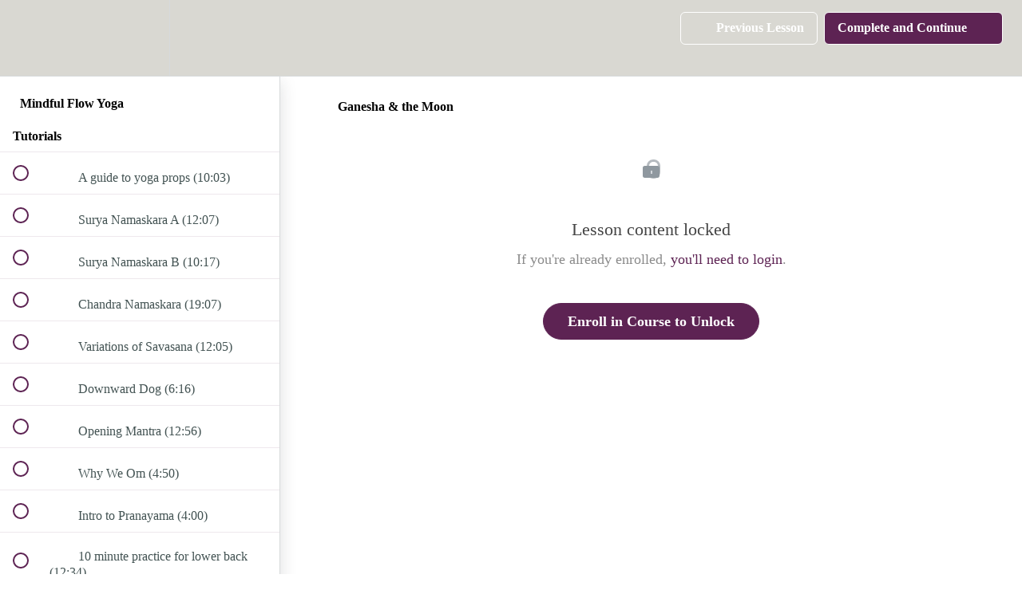

--- FILE ---
content_type: text/html; charset=utf-8
request_url: https://ladleandlotus.teachable.com/courses/mindful-flow-yoga/lectures/34699616
body_size: 53596
content:
<!DOCTYPE html>
<html>
  <head>
    <script src="https://releases.transloadit.com/uppy/v4.18.0/uppy.min.js"></script><link rel="stylesheet" href="https://releases.transloadit.com/uppy/v4.18.0/uppy.min.css" />
    <link href='https://static-media.hotmart.com/MUbU9pbSu0-a8TKg2huk7P6cp_M=/32x32/https://uploads.teachablecdn.com/attachments/IFmoFoeZTJE9UfOY8QiJ_Ladle+and+Lotus+Logo_Art.png' rel='icon' type='image/png'>

<link href='https://static-media.hotmart.com/13kYwTACef3XskM0-i71RuOIGKw=/72x72/https://uploads.teachablecdn.com/attachments/IFmoFoeZTJE9UfOY8QiJ_Ladle+and+Lotus+Logo_Art.png' rel='apple-touch-icon' type='image/png'>

<link href='https://static-media.hotmart.com/HXCkMKWU24gDr_vyb8xyi0sY9_w=/144x144/https://uploads.teachablecdn.com/attachments/IFmoFoeZTJE9UfOY8QiJ_Ladle+and+Lotus+Logo_Art.png' rel='apple-touch-icon' type='image/png'>

<link href='https://static-media.hotmart.com/IsDVXRPWU9XeXfkUiR-DgJDUC0U=/320x345/https://uploads.teachablecdn.com/attachments/M8CJZY4fSZk7b0TI6V5A_Ladle+and+Lotus+Logo_Art.png' rel='apple-touch-startup-image' type='image/png'>

<link href='https://static-media.hotmart.com/luNR_uEZQovTXLxycvZCqxtRlpM=/640x690/https://uploads.teachablecdn.com/attachments/M8CJZY4fSZk7b0TI6V5A_Ladle+and+Lotus+Logo_Art.png' rel='apple-touch-startup-image' type='image/png'>

<meta name='apple-mobile-web-app-capable' content='yes' />
<meta charset="UTF-8">
<meta name="csrf-param" content="authenticity_token" />
<meta name="csrf-token" content="uRKflvJukdVP-thAps0geKA7A_ayfLevAEakeFYbxLG9KjMKa5645ge8fgjQe2_Tc3gCnexaHD0opHdtNaj6jQ" />
<link rel="stylesheet" href="https://fedora.teachablecdn.com/assets/bootstrap-748e653be2be27c8e709ced95eab64a05c870fcc9544b56e33dfe1a9a539317d.css" data-turbolinks-track="true" /><link href="https://teachable-themeable.learning.teachable.com/themecss/production/base.css?_=c3238ea09454&amp;brand_course_heading=%23ffffff&amp;brand_heading=%232b3636&amp;brand_homepage_heading=%23ffffff&amp;brand_navbar_fixed_text=%23ffffff&amp;brand_navbar_text=%23ffffff&amp;brand_primary=%23D9D8D2&amp;brand_secondary=%235D2353&amp;brand_text=%232b3636&amp;font=Merriweather&amp;logged_out_homepage_background_image_overlay=0.0&amp;logged_out_homepage_background_image_url=https%3A%2F%2Fuploads.teachablecdn.com%2Fattachments%2FM8CJZY4fSZk7b0TI6V5A_Ladle%2Band%2BLotus%2BLogo_Art.png&amp;show_login=true&amp;show_signup=true" rel="stylesheet" data-turbolinks-track="true"></link>
<title>Ganesha &amp; the Moon | Ladle + Lotus</title>
<meta name="description" content="Breathcentric, alignment-based asana classes">
<link rel="canonical" href="https://ladleandlotus.teachable.com/courses/1403178/lectures/34699616">
<meta property="og:description" content="Breathcentric, alignment-based asana classes">
<meta property="og:image" content="https://uploads.teachablecdn.com/attachments/NXBn87EvSeGWPOFIKq7n_IMG_7274.jpg">
<meta property="og:title" content="Ganesha &amp; the Moon">
<meta property="og:type" content="website">
<meta property="og:url" content="https://ladleandlotus.teachable.com/courses/1403178/lectures/34699616">
<meta name="brand_video_player_color" content="#09A59A">
<meta name="site_title" content="Ladle + Lotus">
<style></style>
<script src='//fast.wistia.com/assets/external/E-v1.js'></script>
<script
  src='https://www.recaptcha.net/recaptcha/api.js'
  async
  defer></script>



      <meta name="asset_host" content="https://fedora.teachablecdn.com">
     <script>
  (function() {
    function isNativeWebView() {
      return !!window.ReactNativeWebView;
    }
    if (isNativeWebView()) {
      const origCreateElement = Document.prototype.createElement;
      Document.prototype.createElement = function() {
        const el = origCreateElement.apply(this, arguments);
        if (arguments[0].toLowerCase() === 'video') {
          const observer = new MutationObserver(() => {
            if (
              el.src &&
              el.src.startsWith('data:video') &&
              el.autoplay &&
              el.style.display === "none"
            ) {
              el.removeAttribute('autoplay');
              el.autoplay = false;
              el.style.display = 'none';
              observer.disconnect();
            }
          });
          observer.observe(el, { attributes: true, attributeFilter: ['src', 'autoplay', 'style'] });
        }
        return el;
      };
    }
  })();
</script>
<script src="https://fedora.teachablecdn.com/packs/student-globals--1b9bb399c9fefbb1b77f.js"></script><script src="https://fedora.teachablecdn.com/packs/student-legacy--7c8100e12a4743c3272e.js"></script><script src="https://fedora.teachablecdn.com/packs/student--259a50199ddaf2b2b936.js"></script>
<meta id='iris-url' data-iris-url=https://eventable.internal.teachable.com />
<script type="text/javascript">
  window.heap=window.heap||[],heap.load=function(e,t){window.heap.appid=e,window.heap.config=t=t||{};var r=document.createElement("script");r.type="text/javascript",r.async=!0,r.src="https://cdn.heapanalytics.com/js/heap-"+e+".js";var a=document.getElementsByTagName("script")[0];a.parentNode.insertBefore(r,a);for(var n=function(e){return function(){heap.push([e].concat(Array.prototype.slice.call(arguments,0)))}},p=["addEventProperties","addUserProperties","clearEventProperties","identify","resetIdentity","removeEventProperty","setEventProperties","track","unsetEventProperty"],o=0;o<p.length;o++)heap[p[o]]=n(p[o])},heap.load("318805607");
  window.heapShouldTrackUser = true;
</script>


<script type="text/javascript">
  var _user_id = ''; // Set to the user's ID, username, or email address, or '' if not yet known.
  var _session_id = '83e0aa761755cc7e19291873227ea94c'; // Set to a unique session ID for the visitor's current browsing session.

  var _sift = window._sift = window._sift || [];
  _sift.push(['_setAccount', '2e541754ec']);
  _sift.push(['_setUserId', _user_id]);
  _sift.push(['_setSessionId', _session_id]);
  _sift.push(['_trackPageview']);

  (function() {
    function ls() {
      var e = document.createElement('script');
      e.src = 'https://cdn.sift.com/s.js';
      document.body.appendChild(e);
    }
    if (window.attachEvent) {
      window.attachEvent('onload', ls);
    } else {
      window.addEventListener('load', ls, false);
    }
  })();
</script>





<!-- Google tag (gtag.js) -->
<script async src="https://www.googletagmanager.com/gtag/js?id=G-SL8LSCXHSV"></script>
<script>
  window.dataLayer = window.dataLayer || [];
  function gtag(){dataLayer.push(arguments);}
  gtag('js', new Date());

  gtag('config', 'G-SL8LSCXHSV', {
    'user_id': '',
    'school_id': '975741',
    'school_domain': 'ladleandlotus.teachable.com'
  });
</script>



<meta http-equiv="X-UA-Compatible" content="IE=edge">
<script type="text/javascript">window.NREUM||(NREUM={});NREUM.info={"beacon":"bam.nr-data.net","errorBeacon":"bam.nr-data.net","licenseKey":"NRBR-08e3a2ada38dc55a529","applicationID":"1065060701","transactionName":"dAxdTUFZXVQEQh0JAFQXRktWRR5LCV9F","queueTime":0,"applicationTime":397,"agent":""}</script>
<script type="text/javascript">(window.NREUM||(NREUM={})).init={privacy:{cookies_enabled:true},ajax:{deny_list:["bam.nr-data.net"]},feature_flags:["soft_nav"],distributed_tracing:{enabled:true}};(window.NREUM||(NREUM={})).loader_config={agentID:"1103368432",accountID:"4102727",trustKey:"27503",xpid:"UAcHU1FRDxABVFdXBwcHUVQA",licenseKey:"NRBR-08e3a2ada38dc55a529",applicationID:"1065060701",browserID:"1103368432"};;/*! For license information please see nr-loader-spa-1.302.0.min.js.LICENSE.txt */
(()=>{var e,t,r={384:(e,t,r)=>{"use strict";r.d(t,{NT:()=>a,US:()=>d,Zm:()=>s,bQ:()=>u,dV:()=>c,pV:()=>l});var n=r(6154),i=r(1863),o=r(1910);const a={beacon:"bam.nr-data.net",errorBeacon:"bam.nr-data.net"};function s(){return n.gm.NREUM||(n.gm.NREUM={}),void 0===n.gm.newrelic&&(n.gm.newrelic=n.gm.NREUM),n.gm.NREUM}function c(){let e=s();return e.o||(e.o={ST:n.gm.setTimeout,SI:n.gm.setImmediate||n.gm.setInterval,CT:n.gm.clearTimeout,XHR:n.gm.XMLHttpRequest,REQ:n.gm.Request,EV:n.gm.Event,PR:n.gm.Promise,MO:n.gm.MutationObserver,FETCH:n.gm.fetch,WS:n.gm.WebSocket},(0,o.i)(...Object.values(e.o))),e}function u(e,t){let r=s();r.initializedAgents??={},t.initializedAt={ms:(0,i.t)(),date:new Date},r.initializedAgents[e]=t}function d(e,t){s()[e]=t}function l(){return function(){let e=s();const t=e.info||{};e.info={beacon:a.beacon,errorBeacon:a.errorBeacon,...t}}(),function(){let e=s();const t=e.init||{};e.init={...t}}(),c(),function(){let e=s();const t=e.loader_config||{};e.loader_config={...t}}(),s()}},782:(e,t,r)=>{"use strict";r.d(t,{T:()=>n});const n=r(860).K7.pageViewTiming},860:(e,t,r)=>{"use strict";r.d(t,{$J:()=>d,K7:()=>c,P3:()=>u,XX:()=>i,Yy:()=>s,df:()=>o,qY:()=>n,v4:()=>a});const n="events",i="jserrors",o="browser/blobs",a="rum",s="browser/logs",c={ajax:"ajax",genericEvents:"generic_events",jserrors:i,logging:"logging",metrics:"metrics",pageAction:"page_action",pageViewEvent:"page_view_event",pageViewTiming:"page_view_timing",sessionReplay:"session_replay",sessionTrace:"session_trace",softNav:"soft_navigations",spa:"spa"},u={[c.pageViewEvent]:1,[c.pageViewTiming]:2,[c.metrics]:3,[c.jserrors]:4,[c.spa]:5,[c.ajax]:6,[c.sessionTrace]:7,[c.softNav]:8,[c.sessionReplay]:9,[c.logging]:10,[c.genericEvents]:11},d={[c.pageViewEvent]:a,[c.pageViewTiming]:n,[c.ajax]:n,[c.spa]:n,[c.softNav]:n,[c.metrics]:i,[c.jserrors]:i,[c.sessionTrace]:o,[c.sessionReplay]:o,[c.logging]:s,[c.genericEvents]:"ins"}},944:(e,t,r)=>{"use strict";r.d(t,{R:()=>i});var n=r(3241);function i(e,t){"function"==typeof console.debug&&(console.debug("New Relic Warning: https://github.com/newrelic/newrelic-browser-agent/blob/main/docs/warning-codes.md#".concat(e),t),(0,n.W)({agentIdentifier:null,drained:null,type:"data",name:"warn",feature:"warn",data:{code:e,secondary:t}}))}},993:(e,t,r)=>{"use strict";r.d(t,{A$:()=>o,ET:()=>a,TZ:()=>s,p_:()=>i});var n=r(860);const i={ERROR:"ERROR",WARN:"WARN",INFO:"INFO",DEBUG:"DEBUG",TRACE:"TRACE"},o={OFF:0,ERROR:1,WARN:2,INFO:3,DEBUG:4,TRACE:5},a="log",s=n.K7.logging},1687:(e,t,r)=>{"use strict";r.d(t,{Ak:()=>u,Ze:()=>f,x3:()=>d});var n=r(3241),i=r(7836),o=r(3606),a=r(860),s=r(2646);const c={};function u(e,t){const r={staged:!1,priority:a.P3[t]||0};l(e),c[e].get(t)||c[e].set(t,r)}function d(e,t){e&&c[e]&&(c[e].get(t)&&c[e].delete(t),p(e,t,!1),c[e].size&&h(e))}function l(e){if(!e)throw new Error("agentIdentifier required");c[e]||(c[e]=new Map)}function f(e="",t="feature",r=!1){if(l(e),!e||!c[e].get(t)||r)return p(e,t);c[e].get(t).staged=!0,h(e)}function h(e){const t=Array.from(c[e]);t.every(([e,t])=>t.staged)&&(t.sort((e,t)=>e[1].priority-t[1].priority),t.forEach(([t])=>{c[e].delete(t),p(e,t)}))}function p(e,t,r=!0){const a=e?i.ee.get(e):i.ee,c=o.i.handlers;if(!a.aborted&&a.backlog&&c){if((0,n.W)({agentIdentifier:e,type:"lifecycle",name:"drain",feature:t}),r){const e=a.backlog[t],r=c[t];if(r){for(let t=0;e&&t<e.length;++t)g(e[t],r);Object.entries(r).forEach(([e,t])=>{Object.values(t||{}).forEach(t=>{t[0]?.on&&t[0]?.context()instanceof s.y&&t[0].on(e,t[1])})})}}a.isolatedBacklog||delete c[t],a.backlog[t]=null,a.emit("drain-"+t,[])}}function g(e,t){var r=e[1];Object.values(t[r]||{}).forEach(t=>{var r=e[0];if(t[0]===r){var n=t[1],i=e[3],o=e[2];n.apply(i,o)}})}},1741:(e,t,r)=>{"use strict";r.d(t,{W:()=>o});var n=r(944),i=r(4261);class o{#e(e,...t){if(this[e]!==o.prototype[e])return this[e](...t);(0,n.R)(35,e)}addPageAction(e,t){return this.#e(i.hG,e,t)}register(e){return this.#e(i.eY,e)}recordCustomEvent(e,t){return this.#e(i.fF,e,t)}setPageViewName(e,t){return this.#e(i.Fw,e,t)}setCustomAttribute(e,t,r){return this.#e(i.cD,e,t,r)}noticeError(e,t){return this.#e(i.o5,e,t)}setUserId(e){return this.#e(i.Dl,e)}setApplicationVersion(e){return this.#e(i.nb,e)}setErrorHandler(e){return this.#e(i.bt,e)}addRelease(e,t){return this.#e(i.k6,e,t)}log(e,t){return this.#e(i.$9,e,t)}start(){return this.#e(i.d3)}finished(e){return this.#e(i.BL,e)}recordReplay(){return this.#e(i.CH)}pauseReplay(){return this.#e(i.Tb)}addToTrace(e){return this.#e(i.U2,e)}setCurrentRouteName(e){return this.#e(i.PA,e)}interaction(e){return this.#e(i.dT,e)}wrapLogger(e,t,r){return this.#e(i.Wb,e,t,r)}measure(e,t){return this.#e(i.V1,e,t)}}},1863:(e,t,r)=>{"use strict";function n(){return Math.floor(performance.now())}r.d(t,{t:()=>n})},1910:(e,t,r)=>{"use strict";r.d(t,{i:()=>o});var n=r(944);const i=new Map;function o(...e){return e.every(e=>{if(i.has(e))return i.get(e);const t="function"==typeof e&&e.toString().includes("[native code]");return t||(0,n.R)(64,e?.name||e?.toString()),i.set(e,t),t})}},2555:(e,t,r)=>{"use strict";r.d(t,{D:()=>s,f:()=>a});var n=r(384),i=r(8122);const o={beacon:n.NT.beacon,errorBeacon:n.NT.errorBeacon,licenseKey:void 0,applicationID:void 0,sa:void 0,queueTime:void 0,applicationTime:void 0,ttGuid:void 0,user:void 0,account:void 0,product:void 0,extra:void 0,jsAttributes:{},userAttributes:void 0,atts:void 0,transactionName:void 0,tNamePlain:void 0};function a(e){try{return!!e.licenseKey&&!!e.errorBeacon&&!!e.applicationID}catch(e){return!1}}const s=e=>(0,i.a)(e,o)},2614:(e,t,r)=>{"use strict";r.d(t,{BB:()=>a,H3:()=>n,g:()=>u,iL:()=>c,tS:()=>s,uh:()=>i,wk:()=>o});const n="NRBA",i="SESSION",o=144e5,a=18e5,s={STARTED:"session-started",PAUSE:"session-pause",RESET:"session-reset",RESUME:"session-resume",UPDATE:"session-update"},c={SAME_TAB:"same-tab",CROSS_TAB:"cross-tab"},u={OFF:0,FULL:1,ERROR:2}},2646:(e,t,r)=>{"use strict";r.d(t,{y:()=>n});class n{constructor(e){this.contextId=e}}},2843:(e,t,r)=>{"use strict";r.d(t,{u:()=>i});var n=r(3878);function i(e,t=!1,r,i){(0,n.DD)("visibilitychange",function(){if(t)return void("hidden"===document.visibilityState&&e());e(document.visibilityState)},r,i)}},3241:(e,t,r)=>{"use strict";r.d(t,{W:()=>o});var n=r(6154);const i="newrelic";function o(e={}){try{n.gm.dispatchEvent(new CustomEvent(i,{detail:e}))}catch(e){}}},3304:(e,t,r)=>{"use strict";r.d(t,{A:()=>o});var n=r(7836);const i=()=>{const e=new WeakSet;return(t,r)=>{if("object"==typeof r&&null!==r){if(e.has(r))return;e.add(r)}return r}};function o(e){try{return JSON.stringify(e,i())??""}catch(e){try{n.ee.emit("internal-error",[e])}catch(e){}return""}}},3333:(e,t,r)=>{"use strict";r.d(t,{$v:()=>d,TZ:()=>n,Xh:()=>c,Zp:()=>i,kd:()=>u,mq:()=>s,nf:()=>a,qN:()=>o});const n=r(860).K7.genericEvents,i=["auxclick","click","copy","keydown","paste","scrollend"],o=["focus","blur"],a=4,s=1e3,c=2e3,u=["PageAction","UserAction","BrowserPerformance"],d={RESOURCES:"experimental.resources",REGISTER:"register"}},3434:(e,t,r)=>{"use strict";r.d(t,{Jt:()=>o,YM:()=>u});var n=r(7836),i=r(5607);const o="nr@original:".concat(i.W),a=50;var s=Object.prototype.hasOwnProperty,c=!1;function u(e,t){return e||(e=n.ee),r.inPlace=function(e,t,n,i,o){n||(n="");const a="-"===n.charAt(0);for(let s=0;s<t.length;s++){const c=t[s],u=e[c];l(u)||(e[c]=r(u,a?c+n:n,i,c,o))}},r.flag=o,r;function r(t,r,n,c,u){return l(t)?t:(r||(r=""),nrWrapper[o]=t,function(e,t,r){if(Object.defineProperty&&Object.keys)try{return Object.keys(e).forEach(function(r){Object.defineProperty(t,r,{get:function(){return e[r]},set:function(t){return e[r]=t,t}})}),t}catch(e){d([e],r)}for(var n in e)s.call(e,n)&&(t[n]=e[n])}(t,nrWrapper,e),nrWrapper);function nrWrapper(){var o,s,l,f;let h;try{s=this,o=[...arguments],l="function"==typeof n?n(o,s):n||{}}catch(t){d([t,"",[o,s,c],l],e)}i(r+"start",[o,s,c],l,u);const p=performance.now();let g;try{return f=t.apply(s,o),g=performance.now(),f}catch(e){throw g=performance.now(),i(r+"err",[o,s,e],l,u),h=e,h}finally{const e=g-p,t={start:p,end:g,duration:e,isLongTask:e>=a,methodName:c,thrownError:h};t.isLongTask&&i("long-task",[t,s],l,u),i(r+"end",[o,s,f],l,u)}}}function i(r,n,i,o){if(!c||t){var a=c;c=!0;try{e.emit(r,n,i,t,o)}catch(t){d([t,r,n,i],e)}c=a}}}function d(e,t){t||(t=n.ee);try{t.emit("internal-error",e)}catch(e){}}function l(e){return!(e&&"function"==typeof e&&e.apply&&!e[o])}},3606:(e,t,r)=>{"use strict";r.d(t,{i:()=>o});var n=r(9908);o.on=a;var i=o.handlers={};function o(e,t,r,o){a(o||n.d,i,e,t,r)}function a(e,t,r,i,o){o||(o="feature"),e||(e=n.d);var a=t[o]=t[o]||{};(a[r]=a[r]||[]).push([e,i])}},3738:(e,t,r)=>{"use strict";r.d(t,{He:()=>i,Kp:()=>s,Lc:()=>u,Rz:()=>d,TZ:()=>n,bD:()=>o,d3:()=>a,jx:()=>l,sl:()=>f,uP:()=>c});const n=r(860).K7.sessionTrace,i="bstResource",o="resource",a="-start",s="-end",c="fn"+a,u="fn"+s,d="pushState",l=1e3,f=3e4},3785:(e,t,r)=>{"use strict";r.d(t,{R:()=>c,b:()=>u});var n=r(9908),i=r(1863),o=r(860),a=r(8154),s=r(993);function c(e,t,r={},c=s.p_.INFO,u,d=(0,i.t)()){(0,n.p)(a.xV,["API/logging/".concat(c.toLowerCase(),"/called")],void 0,o.K7.metrics,e),(0,n.p)(s.ET,[d,t,r,c,u],void 0,o.K7.logging,e)}function u(e){return"string"==typeof e&&Object.values(s.p_).some(t=>t===e.toUpperCase().trim())}},3878:(e,t,r)=>{"use strict";function n(e,t){return{capture:e,passive:!1,signal:t}}function i(e,t,r=!1,i){window.addEventListener(e,t,n(r,i))}function o(e,t,r=!1,i){document.addEventListener(e,t,n(r,i))}r.d(t,{DD:()=>o,jT:()=>n,sp:()=>i})},3962:(e,t,r)=>{"use strict";r.d(t,{AM:()=>a,O2:()=>l,OV:()=>o,Qu:()=>f,TZ:()=>c,ih:()=>h,pP:()=>s,t1:()=>d,tC:()=>i,wD:()=>u});var n=r(860);const i=["click","keydown","submit"],o="popstate",a="api",s="initialPageLoad",c=n.K7.softNav,u=5e3,d=500,l={INITIAL_PAGE_LOAD:"",ROUTE_CHANGE:1,UNSPECIFIED:2},f={INTERACTION:1,AJAX:2,CUSTOM_END:3,CUSTOM_TRACER:4},h={IP:"in progress",PF:"pending finish",FIN:"finished",CAN:"cancelled"}},4234:(e,t,r)=>{"use strict";r.d(t,{W:()=>o});var n=r(7836),i=r(1687);class o{constructor(e,t){this.agentIdentifier=e,this.ee=n.ee.get(e),this.featureName=t,this.blocked=!1}deregisterDrain(){(0,i.x3)(this.agentIdentifier,this.featureName)}}},4261:(e,t,r)=>{"use strict";r.d(t,{$9:()=>d,BL:()=>c,CH:()=>p,Dl:()=>R,Fw:()=>w,PA:()=>v,Pl:()=>n,Tb:()=>f,U2:()=>a,V1:()=>E,Wb:()=>T,bt:()=>y,cD:()=>b,d3:()=>x,dT:()=>u,eY:()=>g,fF:()=>h,hG:()=>o,hw:()=>i,k6:()=>s,nb:()=>m,o5:()=>l});const n="api-",i=n+"ixn-",o="addPageAction",a="addToTrace",s="addRelease",c="finished",u="interaction",d="log",l="noticeError",f="pauseReplay",h="recordCustomEvent",p="recordReplay",g="register",m="setApplicationVersion",v="setCurrentRouteName",b="setCustomAttribute",y="setErrorHandler",w="setPageViewName",R="setUserId",x="start",T="wrapLogger",E="measure"},4387:(e,t,r)=>{"use strict";function n(e={}){return!(!e.id||!e.name)}function i(e,t){if(2!==t?.harvestEndpointVersion)return{};const r=t.agentRef.runtime.appMetadata.agents[0].entityGuid;return n(e)?{"mfe.id":e.id,"mfe.name":e.name,eventSource:"MicroFrontendBrowserAgent","parent.id":r}:{"entity.guid":r,appId:t.agentRef.info.applicationID}}r.d(t,{U:()=>i,c:()=>n})},5205:(e,t,r)=>{"use strict";r.d(t,{j:()=>_});var n=r(384),i=r(1741);var o=r(2555),a=r(3333);const s=e=>{if(!e||"string"!=typeof e)return!1;try{document.createDocumentFragment().querySelector(e)}catch{return!1}return!0};var c=r(2614),u=r(944),d=r(8122);const l="[data-nr-mask]",f=e=>(0,d.a)(e,(()=>{const e={feature_flags:[],experimental:{allow_registered_children:!1,resources:!1},mask_selector:"*",block_selector:"[data-nr-block]",mask_input_options:{color:!1,date:!1,"datetime-local":!1,email:!1,month:!1,number:!1,range:!1,search:!1,tel:!1,text:!1,time:!1,url:!1,week:!1,textarea:!1,select:!1,password:!0}};return{ajax:{deny_list:void 0,block_internal:!0,enabled:!0,autoStart:!0},api:{get allow_registered_children(){return e.feature_flags.includes(a.$v.REGISTER)||e.experimental.allow_registered_children},set allow_registered_children(t){e.experimental.allow_registered_children=t},duplicate_registered_data:!1},distributed_tracing:{enabled:void 0,exclude_newrelic_header:void 0,cors_use_newrelic_header:void 0,cors_use_tracecontext_headers:void 0,allowed_origins:void 0},get feature_flags(){return e.feature_flags},set feature_flags(t){e.feature_flags=t},generic_events:{enabled:!0,autoStart:!0},harvest:{interval:30},jserrors:{enabled:!0,autoStart:!0},logging:{enabled:!0,autoStart:!0},metrics:{enabled:!0,autoStart:!0},obfuscate:void 0,page_action:{enabled:!0},page_view_event:{enabled:!0,autoStart:!0},page_view_timing:{enabled:!0,autoStart:!0},performance:{capture_marks:!1,capture_measures:!1,capture_detail:!0,resources:{get enabled(){return e.feature_flags.includes(a.$v.RESOURCES)||e.experimental.resources},set enabled(t){e.experimental.resources=t},asset_types:[],first_party_domains:[],ignore_newrelic:!0}},privacy:{cookies_enabled:!0},proxy:{assets:void 0,beacon:void 0},session:{expiresMs:c.wk,inactiveMs:c.BB},session_replay:{autoStart:!0,enabled:!1,preload:!1,sampling_rate:10,error_sampling_rate:100,collect_fonts:!1,inline_images:!1,fix_stylesheets:!0,mask_all_inputs:!0,get mask_text_selector(){return e.mask_selector},set mask_text_selector(t){s(t)?e.mask_selector="".concat(t,",").concat(l):""===t||null===t?e.mask_selector=l:(0,u.R)(5,t)},get block_class(){return"nr-block"},get ignore_class(){return"nr-ignore"},get mask_text_class(){return"nr-mask"},get block_selector(){return e.block_selector},set block_selector(t){s(t)?e.block_selector+=",".concat(t):""!==t&&(0,u.R)(6,t)},get mask_input_options(){return e.mask_input_options},set mask_input_options(t){t&&"object"==typeof t?e.mask_input_options={...t,password:!0}:(0,u.R)(7,t)}},session_trace:{enabled:!0,autoStart:!0},soft_navigations:{enabled:!0,autoStart:!0},spa:{enabled:!0,autoStart:!0},ssl:void 0,user_actions:{enabled:!0,elementAttributes:["id","className","tagName","type"]}}})());var h=r(6154),p=r(9324);let g=0;const m={buildEnv:p.F3,distMethod:p.Xs,version:p.xv,originTime:h.WN},v={appMetadata:{},customTransaction:void 0,denyList:void 0,disabled:!1,harvester:void 0,isolatedBacklog:!1,isRecording:!1,loaderType:void 0,maxBytes:3e4,obfuscator:void 0,onerror:void 0,ptid:void 0,releaseIds:{},session:void 0,timeKeeper:void 0,registeredEntities:[],jsAttributesMetadata:{bytes:0},get harvestCount(){return++g}},b=e=>{const t=(0,d.a)(e,v),r=Object.keys(m).reduce((e,t)=>(e[t]={value:m[t],writable:!1,configurable:!0,enumerable:!0},e),{});return Object.defineProperties(t,r)};var y=r(5701);const w=e=>{const t=e.startsWith("http");e+="/",r.p=t?e:"https://"+e};var R=r(7836),x=r(3241);const T={accountID:void 0,trustKey:void 0,agentID:void 0,licenseKey:void 0,applicationID:void 0,xpid:void 0},E=e=>(0,d.a)(e,T),A=new Set;function _(e,t={},r,a){let{init:s,info:c,loader_config:u,runtime:d={},exposed:l=!0}=t;if(!c){const e=(0,n.pV)();s=e.init,c=e.info,u=e.loader_config}e.init=f(s||{}),e.loader_config=E(u||{}),c.jsAttributes??={},h.bv&&(c.jsAttributes.isWorker=!0),e.info=(0,o.D)(c);const p=e.init,g=[c.beacon,c.errorBeacon];A.has(e.agentIdentifier)||(p.proxy.assets&&(w(p.proxy.assets),g.push(p.proxy.assets)),p.proxy.beacon&&g.push(p.proxy.beacon),e.beacons=[...g],function(e){const t=(0,n.pV)();Object.getOwnPropertyNames(i.W.prototype).forEach(r=>{const n=i.W.prototype[r];if("function"!=typeof n||"constructor"===n)return;let o=t[r];e[r]&&!1!==e.exposed&&"micro-agent"!==e.runtime?.loaderType&&(t[r]=(...t)=>{const n=e[r](...t);return o?o(...t):n})})}(e),(0,n.US)("activatedFeatures",y.B),e.runSoftNavOverSpa&&=!0===p.soft_navigations.enabled&&p.feature_flags.includes("soft_nav")),d.denyList=[...p.ajax.deny_list||[],...p.ajax.block_internal?g:[]],d.ptid=e.agentIdentifier,d.loaderType=r,e.runtime=b(d),A.has(e.agentIdentifier)||(e.ee=R.ee.get(e.agentIdentifier),e.exposed=l,(0,x.W)({agentIdentifier:e.agentIdentifier,drained:!!y.B?.[e.agentIdentifier],type:"lifecycle",name:"initialize",feature:void 0,data:e.config})),A.add(e.agentIdentifier)}},5270:(e,t,r)=>{"use strict";r.d(t,{Aw:()=>a,SR:()=>o,rF:()=>s});var n=r(384),i=r(7767);function o(e){return!!(0,n.dV)().o.MO&&(0,i.V)(e)&&!0===e?.session_trace.enabled}function a(e){return!0===e?.session_replay.preload&&o(e)}function s(e,t){try{if("string"==typeof t?.type){if("password"===t.type.toLowerCase())return"*".repeat(e?.length||0);if(void 0!==t?.dataset?.nrUnmask||t?.classList?.contains("nr-unmask"))return e}}catch(e){}return"string"==typeof e?e.replace(/[\S]/g,"*"):"*".repeat(e?.length||0)}},5289:(e,t,r)=>{"use strict";r.d(t,{GG:()=>o,Qr:()=>s,sB:()=>a});var n=r(3878);function i(){return"undefined"==typeof document||"complete"===document.readyState}function o(e,t){if(i())return e();(0,n.sp)("load",e,t)}function a(e){if(i())return e();(0,n.DD)("DOMContentLoaded",e)}function s(e){if(i())return e();(0,n.sp)("popstate",e)}},5607:(e,t,r)=>{"use strict";r.d(t,{W:()=>n});const n=(0,r(9566).bz)()},5701:(e,t,r)=>{"use strict";r.d(t,{B:()=>o,t:()=>a});var n=r(3241);const i=new Set,o={};function a(e,t){const r=t.agentIdentifier;o[r]??={},e&&"object"==typeof e&&(i.has(r)||(t.ee.emit("rumresp",[e]),o[r]=e,i.add(r),(0,n.W)({agentIdentifier:r,loaded:!0,drained:!0,type:"lifecycle",name:"load",feature:void 0,data:e})))}},6154:(e,t,r)=>{"use strict";r.d(t,{A4:()=>s,OF:()=>d,RI:()=>i,WN:()=>h,bv:()=>o,gm:()=>a,lR:()=>f,m:()=>u,mw:()=>c,sb:()=>l});var n=r(1863);const i="undefined"!=typeof window&&!!window.document,o="undefined"!=typeof WorkerGlobalScope&&("undefined"!=typeof self&&self instanceof WorkerGlobalScope&&self.navigator instanceof WorkerNavigator||"undefined"!=typeof globalThis&&globalThis instanceof WorkerGlobalScope&&globalThis.navigator instanceof WorkerNavigator),a=i?window:"undefined"!=typeof WorkerGlobalScope&&("undefined"!=typeof self&&self instanceof WorkerGlobalScope&&self||"undefined"!=typeof globalThis&&globalThis instanceof WorkerGlobalScope&&globalThis),s="complete"===a?.document?.readyState,c=Boolean("hidden"===a?.document?.visibilityState),u=""+a?.location,d=/iPad|iPhone|iPod/.test(a.navigator?.userAgent),l=d&&"undefined"==typeof SharedWorker,f=(()=>{const e=a.navigator?.userAgent?.match(/Firefox[/\s](\d+\.\d+)/);return Array.isArray(e)&&e.length>=2?+e[1]:0})(),h=Date.now()-(0,n.t)()},6344:(e,t,r)=>{"use strict";r.d(t,{BB:()=>d,G4:()=>o,Qb:()=>l,TZ:()=>i,Ug:()=>a,_s:()=>s,bc:()=>u,yP:()=>c});var n=r(2614);const i=r(860).K7.sessionReplay,o={RECORD:"recordReplay",PAUSE:"pauseReplay",ERROR_DURING_REPLAY:"errorDuringReplay"},a=.12,s={DomContentLoaded:0,Load:1,FullSnapshot:2,IncrementalSnapshot:3,Meta:4,Custom:5},c={[n.g.ERROR]:15e3,[n.g.FULL]:3e5,[n.g.OFF]:0},u={RESET:{message:"Session was reset",sm:"Reset"},IMPORT:{message:"Recorder failed to import",sm:"Import"},TOO_MANY:{message:"429: Too Many Requests",sm:"Too-Many"},TOO_BIG:{message:"Payload was too large",sm:"Too-Big"},CROSS_TAB:{message:"Session Entity was set to OFF on another tab",sm:"Cross-Tab"},ENTITLEMENTS:{message:"Session Replay is not allowed and will not be started",sm:"Entitlement"}},d=5e3,l={API:"api",RESUME:"resume",SWITCH_TO_FULL:"switchToFull",INITIALIZE:"initialize",PRELOAD:"preload"}},6389:(e,t,r)=>{"use strict";function n(e,t=500,r={}){const n=r?.leading||!1;let i;return(...r)=>{n&&void 0===i&&(e.apply(this,r),i=setTimeout(()=>{i=clearTimeout(i)},t)),n||(clearTimeout(i),i=setTimeout(()=>{e.apply(this,r)},t))}}function i(e){let t=!1;return(...r)=>{t||(t=!0,e.apply(this,r))}}r.d(t,{J:()=>i,s:()=>n})},6630:(e,t,r)=>{"use strict";r.d(t,{T:()=>n});const n=r(860).K7.pageViewEvent},6774:(e,t,r)=>{"use strict";r.d(t,{T:()=>n});const n=r(860).K7.jserrors},7295:(e,t,r)=>{"use strict";r.d(t,{Xv:()=>a,gX:()=>i,iW:()=>o});var n=[];function i(e){if(!e||o(e))return!1;if(0===n.length)return!0;for(var t=0;t<n.length;t++){var r=n[t];if("*"===r.hostname)return!1;if(s(r.hostname,e.hostname)&&c(r.pathname,e.pathname))return!1}return!0}function o(e){return void 0===e.hostname}function a(e){if(n=[],e&&e.length)for(var t=0;t<e.length;t++){let r=e[t];if(!r)continue;0===r.indexOf("http://")?r=r.substring(7):0===r.indexOf("https://")&&(r=r.substring(8));const i=r.indexOf("/");let o,a;i>0?(o=r.substring(0,i),a=r.substring(i)):(o=r,a="");let[s]=o.split(":");n.push({hostname:s,pathname:a})}}function s(e,t){return!(e.length>t.length)&&t.indexOf(e)===t.length-e.length}function c(e,t){return 0===e.indexOf("/")&&(e=e.substring(1)),0===t.indexOf("/")&&(t=t.substring(1)),""===e||e===t}},7378:(e,t,r)=>{"use strict";r.d(t,{$p:()=>x,BR:()=>b,Kp:()=>R,L3:()=>y,Lc:()=>c,NC:()=>o,SG:()=>d,TZ:()=>i,U6:()=>p,UT:()=>m,d3:()=>w,dT:()=>f,e5:()=>E,gx:()=>v,l9:()=>l,oW:()=>h,op:()=>g,rw:()=>u,tH:()=>A,uP:()=>s,wW:()=>T,xq:()=>a});var n=r(384);const i=r(860).K7.spa,o=["click","submit","keypress","keydown","keyup","change"],a=999,s="fn-start",c="fn-end",u="cb-start",d="api-ixn-",l="remaining",f="interaction",h="spaNode",p="jsonpNode",g="fetch-start",m="fetch-done",v="fetch-body-",b="jsonp-end",y=(0,n.dV)().o.ST,w="-start",R="-end",x="-body",T="cb"+R,E="jsTime",A="fetch"},7485:(e,t,r)=>{"use strict";r.d(t,{D:()=>i});var n=r(6154);function i(e){if(0===(e||"").indexOf("data:"))return{protocol:"data"};try{const t=new URL(e,location.href),r={port:t.port,hostname:t.hostname,pathname:t.pathname,search:t.search,protocol:t.protocol.slice(0,t.protocol.indexOf(":")),sameOrigin:t.protocol===n.gm?.location?.protocol&&t.host===n.gm?.location?.host};return r.port&&""!==r.port||("http:"===t.protocol&&(r.port="80"),"https:"===t.protocol&&(r.port="443")),r.pathname&&""!==r.pathname?r.pathname.startsWith("/")||(r.pathname="/".concat(r.pathname)):r.pathname="/",r}catch(e){return{}}}},7699:(e,t,r)=>{"use strict";r.d(t,{It:()=>o,KC:()=>s,No:()=>i,qh:()=>a});var n=r(860);const i=16e3,o=1e6,a="SESSION_ERROR",s={[n.K7.logging]:!0,[n.K7.genericEvents]:!1,[n.K7.jserrors]:!1,[n.K7.ajax]:!1}},7767:(e,t,r)=>{"use strict";r.d(t,{V:()=>i});var n=r(6154);const i=e=>n.RI&&!0===e?.privacy.cookies_enabled},7836:(e,t,r)=>{"use strict";r.d(t,{P:()=>s,ee:()=>c});var n=r(384),i=r(8990),o=r(2646),a=r(5607);const s="nr@context:".concat(a.W),c=function e(t,r){var n={},a={},d={},l=!1;try{l=16===r.length&&u.initializedAgents?.[r]?.runtime.isolatedBacklog}catch(e){}var f={on:p,addEventListener:p,removeEventListener:function(e,t){var r=n[e];if(!r)return;for(var i=0;i<r.length;i++)r[i]===t&&r.splice(i,1)},emit:function(e,r,n,i,o){!1!==o&&(o=!0);if(c.aborted&&!i)return;t&&o&&t.emit(e,r,n);var s=h(n);g(e).forEach(e=>{e.apply(s,r)});var u=v()[a[e]];u&&u.push([f,e,r,s]);return s},get:m,listeners:g,context:h,buffer:function(e,t){const r=v();if(t=t||"feature",f.aborted)return;Object.entries(e||{}).forEach(([e,n])=>{a[n]=t,t in r||(r[t]=[])})},abort:function(){f._aborted=!0,Object.keys(f.backlog).forEach(e=>{delete f.backlog[e]})},isBuffering:function(e){return!!v()[a[e]]},debugId:r,backlog:l?{}:t&&"object"==typeof t.backlog?t.backlog:{},isolatedBacklog:l};return Object.defineProperty(f,"aborted",{get:()=>{let e=f._aborted||!1;return e||(t&&(e=t.aborted),e)}}),f;function h(e){return e&&e instanceof o.y?e:e?(0,i.I)(e,s,()=>new o.y(s)):new o.y(s)}function p(e,t){n[e]=g(e).concat(t)}function g(e){return n[e]||[]}function m(t){return d[t]=d[t]||e(f,t)}function v(){return f.backlog}}(void 0,"globalEE"),u=(0,n.Zm)();u.ee||(u.ee=c)},8122:(e,t,r)=>{"use strict";r.d(t,{a:()=>i});var n=r(944);function i(e,t){try{if(!e||"object"!=typeof e)return(0,n.R)(3);if(!t||"object"!=typeof t)return(0,n.R)(4);const r=Object.create(Object.getPrototypeOf(t),Object.getOwnPropertyDescriptors(t)),o=0===Object.keys(r).length?e:r;for(let a in o)if(void 0!==e[a])try{if(null===e[a]){r[a]=null;continue}Array.isArray(e[a])&&Array.isArray(t[a])?r[a]=Array.from(new Set([...e[a],...t[a]])):"object"==typeof e[a]&&"object"==typeof t[a]?r[a]=i(e[a],t[a]):r[a]=e[a]}catch(e){r[a]||(0,n.R)(1,e)}return r}catch(e){(0,n.R)(2,e)}}},8139:(e,t,r)=>{"use strict";r.d(t,{u:()=>f});var n=r(7836),i=r(3434),o=r(8990),a=r(6154);const s={},c=a.gm.XMLHttpRequest,u="addEventListener",d="removeEventListener",l="nr@wrapped:".concat(n.P);function f(e){var t=function(e){return(e||n.ee).get("events")}(e);if(s[t.debugId]++)return t;s[t.debugId]=1;var r=(0,i.YM)(t,!0);function f(e){r.inPlace(e,[u,d],"-",p)}function p(e,t){return e[1]}return"getPrototypeOf"in Object&&(a.RI&&h(document,f),c&&h(c.prototype,f),h(a.gm,f)),t.on(u+"-start",function(e,t){var n=e[1];if(null!==n&&("function"==typeof n||"object"==typeof n)&&"newrelic"!==e[0]){var i=(0,o.I)(n,l,function(){var e={object:function(){if("function"!=typeof n.handleEvent)return;return n.handleEvent.apply(n,arguments)},function:n}[typeof n];return e?r(e,"fn-",null,e.name||"anonymous"):n});this.wrapped=e[1]=i}}),t.on(d+"-start",function(e){e[1]=this.wrapped||e[1]}),t}function h(e,t,...r){let n=e;for(;"object"==typeof n&&!Object.prototype.hasOwnProperty.call(n,u);)n=Object.getPrototypeOf(n);n&&t(n,...r)}},8154:(e,t,r)=>{"use strict";r.d(t,{z_:()=>o,XG:()=>s,TZ:()=>n,rs:()=>i,xV:()=>a});r(6154),r(9566),r(384);const n=r(860).K7.metrics,i="sm",o="cm",a="storeSupportabilityMetrics",s="storeEventMetrics"},8374:(e,t,r)=>{r.nc=(()=>{try{return document?.currentScript?.nonce}catch(e){}return""})()},8990:(e,t,r)=>{"use strict";r.d(t,{I:()=>i});var n=Object.prototype.hasOwnProperty;function i(e,t,r){if(n.call(e,t))return e[t];var i=r();if(Object.defineProperty&&Object.keys)try{return Object.defineProperty(e,t,{value:i,writable:!0,enumerable:!1}),i}catch(e){}return e[t]=i,i}},9300:(e,t,r)=>{"use strict";r.d(t,{T:()=>n});const n=r(860).K7.ajax},9324:(e,t,r)=>{"use strict";r.d(t,{AJ:()=>a,F3:()=>i,Xs:()=>o,Yq:()=>s,xv:()=>n});const n="1.302.0",i="PROD",o="CDN",a="@newrelic/rrweb",s="1.0.1"},9566:(e,t,r)=>{"use strict";r.d(t,{LA:()=>s,ZF:()=>c,bz:()=>a,el:()=>u});var n=r(6154);const i="xxxxxxxx-xxxx-4xxx-yxxx-xxxxxxxxxxxx";function o(e,t){return e?15&e[t]:16*Math.random()|0}function a(){const e=n.gm?.crypto||n.gm?.msCrypto;let t,r=0;return e&&e.getRandomValues&&(t=e.getRandomValues(new Uint8Array(30))),i.split("").map(e=>"x"===e?o(t,r++).toString(16):"y"===e?(3&o()|8).toString(16):e).join("")}function s(e){const t=n.gm?.crypto||n.gm?.msCrypto;let r,i=0;t&&t.getRandomValues&&(r=t.getRandomValues(new Uint8Array(e)));const a=[];for(var s=0;s<e;s++)a.push(o(r,i++).toString(16));return a.join("")}function c(){return s(16)}function u(){return s(32)}},9908:(e,t,r)=>{"use strict";r.d(t,{d:()=>n,p:()=>i});var n=r(7836).ee.get("handle");function i(e,t,r,i,o){o?(o.buffer([e],i),o.emit(e,t,r)):(n.buffer([e],i),n.emit(e,t,r))}}},n={};function i(e){var t=n[e];if(void 0!==t)return t.exports;var o=n[e]={exports:{}};return r[e](o,o.exports,i),o.exports}i.m=r,i.d=(e,t)=>{for(var r in t)i.o(t,r)&&!i.o(e,r)&&Object.defineProperty(e,r,{enumerable:!0,get:t[r]})},i.f={},i.e=e=>Promise.all(Object.keys(i.f).reduce((t,r)=>(i.f[r](e,t),t),[])),i.u=e=>({212:"nr-spa-compressor",249:"nr-spa-recorder",478:"nr-spa"}[e]+"-1.302.0.min.js"),i.o=(e,t)=>Object.prototype.hasOwnProperty.call(e,t),e={},t="NRBA-1.302.0.PROD:",i.l=(r,n,o,a)=>{if(e[r])e[r].push(n);else{var s,c;if(void 0!==o)for(var u=document.getElementsByTagName("script"),d=0;d<u.length;d++){var l=u[d];if(l.getAttribute("src")==r||l.getAttribute("data-webpack")==t+o){s=l;break}}if(!s){c=!0;var f={478:"sha512-et4eqFkcD6+Z71h33KYPiiAOMr5fyZ1HImNOrGswghuDrKIj7niWOwg3RWg+8TpTcZ0yzzll8oYNDiAX1WXraw==",249:"sha512-m/7InETzWcM0kCLJfqT/2vmV1Zs98JekxGeUcmQe9kauyn31VeP+2xJH+qt156WKCOLL7p503ATnehElqw1gnQ==",212:"sha512-Ed30EgOV4akpDvOaqpf/6nP9OreWlwun3X9xxl+erWeEjX64VUNxzVFPixvdU+WbzLtJS9S8j8phFbfXxEyvJg=="};(s=document.createElement("script")).charset="utf-8",i.nc&&s.setAttribute("nonce",i.nc),s.setAttribute("data-webpack",t+o),s.src=r,0!==s.src.indexOf(window.location.origin+"/")&&(s.crossOrigin="anonymous"),f[a]&&(s.integrity=f[a])}e[r]=[n];var h=(t,n)=>{s.onerror=s.onload=null,clearTimeout(p);var i=e[r];if(delete e[r],s.parentNode&&s.parentNode.removeChild(s),i&&i.forEach(e=>e(n)),t)return t(n)},p=setTimeout(h.bind(null,void 0,{type:"timeout",target:s}),12e4);s.onerror=h.bind(null,s.onerror),s.onload=h.bind(null,s.onload),c&&document.head.appendChild(s)}},i.r=e=>{"undefined"!=typeof Symbol&&Symbol.toStringTag&&Object.defineProperty(e,Symbol.toStringTag,{value:"Module"}),Object.defineProperty(e,"__esModule",{value:!0})},i.p="https://js-agent.newrelic.com/",(()=>{var e={38:0,788:0};i.f.j=(t,r)=>{var n=i.o(e,t)?e[t]:void 0;if(0!==n)if(n)r.push(n[2]);else{var o=new Promise((r,i)=>n=e[t]=[r,i]);r.push(n[2]=o);var a=i.p+i.u(t),s=new Error;i.l(a,r=>{if(i.o(e,t)&&(0!==(n=e[t])&&(e[t]=void 0),n)){var o=r&&("load"===r.type?"missing":r.type),a=r&&r.target&&r.target.src;s.message="Loading chunk "+t+" failed.\n("+o+": "+a+")",s.name="ChunkLoadError",s.type=o,s.request=a,n[1](s)}},"chunk-"+t,t)}};var t=(t,r)=>{var n,o,[a,s,c]=r,u=0;if(a.some(t=>0!==e[t])){for(n in s)i.o(s,n)&&(i.m[n]=s[n]);if(c)c(i)}for(t&&t(r);u<a.length;u++)o=a[u],i.o(e,o)&&e[o]&&e[o][0](),e[o]=0},r=self["webpackChunk:NRBA-1.302.0.PROD"]=self["webpackChunk:NRBA-1.302.0.PROD"]||[];r.forEach(t.bind(null,0)),r.push=t.bind(null,r.push.bind(r))})(),(()=>{"use strict";i(8374);var e=i(9566),t=i(1741);class r extends t.W{agentIdentifier=(0,e.LA)(16)}var n=i(860);const o=Object.values(n.K7);var a=i(5205);var s=i(9908),c=i(1863),u=i(4261),d=i(3241),l=i(944),f=i(5701),h=i(8154);function p(e,t,i,o){const a=o||i;!a||a[e]&&a[e]!==r.prototype[e]||(a[e]=function(){(0,s.p)(h.xV,["API/"+e+"/called"],void 0,n.K7.metrics,i.ee),(0,d.W)({agentIdentifier:i.agentIdentifier,drained:!!f.B?.[i.agentIdentifier],type:"data",name:"api",feature:u.Pl+e,data:{}});try{return t.apply(this,arguments)}catch(e){(0,l.R)(23,e)}})}function g(e,t,r,n,i){const o=e.info;null===r?delete o.jsAttributes[t]:o.jsAttributes[t]=r,(i||null===r)&&(0,s.p)(u.Pl+n,[(0,c.t)(),t,r],void 0,"session",e.ee)}var m=i(1687),v=i(4234),b=i(5289),y=i(6154),w=i(5270),R=i(7767),x=i(6389),T=i(7699);class E extends v.W{constructor(e,t){super(e.agentIdentifier,t),this.agentRef=e,this.abortHandler=void 0,this.featAggregate=void 0,this.onAggregateImported=void 0,this.deferred=Promise.resolve(),!1===e.init[this.featureName].autoStart?this.deferred=new Promise((t,r)=>{this.ee.on("manual-start-all",(0,x.J)(()=>{(0,m.Ak)(e.agentIdentifier,this.featureName),t()}))}):(0,m.Ak)(e.agentIdentifier,t)}importAggregator(e,t,r={}){if(this.featAggregate)return;let n;this.onAggregateImported=new Promise(e=>{n=e});const o=async()=>{let o;await this.deferred;try{if((0,R.V)(e.init)){const{setupAgentSession:t}=await i.e(478).then(i.bind(i,8766));o=t(e)}}catch(e){(0,l.R)(20,e),this.ee.emit("internal-error",[e]),(0,s.p)(T.qh,[e],void 0,this.featureName,this.ee)}try{if(!this.#t(this.featureName,o,e.init))return(0,m.Ze)(this.agentIdentifier,this.featureName),void n(!1);const{Aggregate:i}=await t();this.featAggregate=new i(e,r),e.runtime.harvester.initializedAggregates.push(this.featAggregate),n(!0)}catch(e){(0,l.R)(34,e),this.abortHandler?.(),(0,m.Ze)(this.agentIdentifier,this.featureName,!0),n(!1),this.ee&&this.ee.abort()}};y.RI?(0,b.GG)(()=>o(),!0):o()}#t(e,t,r){if(this.blocked)return!1;switch(e){case n.K7.sessionReplay:return(0,w.SR)(r)&&!!t;case n.K7.sessionTrace:return!!t;default:return!0}}}var A=i(6630),_=i(2614);class S extends E{static featureName=A.T;constructor(e){var t;super(e,A.T),this.setupInspectionEvents(e.agentIdentifier),t=e,p(u.Fw,function(e,r){"string"==typeof e&&("/"!==e.charAt(0)&&(e="/"+e),t.runtime.customTransaction=(r||"http://custom.transaction")+e,(0,s.p)(u.Pl+u.Fw,[(0,c.t)()],void 0,void 0,t.ee))},t),this.ee.on("api-send-rum",(e,t)=>(0,s.p)("send-rum",[e,t],void 0,this.featureName,this.ee)),this.importAggregator(e,()=>i.e(478).then(i.bind(i,1983)))}setupInspectionEvents(e){const t=(t,r)=>{t&&(0,d.W)({agentIdentifier:e,timeStamp:t.timeStamp,loaded:"complete"===t.target.readyState,type:"window",name:r,data:t.target.location+""})};(0,b.sB)(e=>{t(e,"DOMContentLoaded")}),(0,b.GG)(e=>{t(e,"load")}),(0,b.Qr)(e=>{t(e,"navigate")}),this.ee.on(_.tS.UPDATE,(t,r)=>{(0,d.W)({agentIdentifier:e,type:"lifecycle",name:"session",data:r})})}}var O=i(384);var N=i(2843),I=i(3878),P=i(782);class j extends E{static featureName=P.T;constructor(e){super(e,P.T),y.RI&&((0,N.u)(()=>(0,s.p)("docHidden",[(0,c.t)()],void 0,P.T,this.ee),!0),(0,I.sp)("pagehide",()=>(0,s.p)("winPagehide",[(0,c.t)()],void 0,P.T,this.ee)),this.importAggregator(e,()=>i.e(478).then(i.bind(i,9917))))}}class k extends E{static featureName=h.TZ;constructor(e){super(e,h.TZ),y.RI&&document.addEventListener("securitypolicyviolation",e=>{(0,s.p)(h.xV,["Generic/CSPViolation/Detected"],void 0,this.featureName,this.ee)}),this.importAggregator(e,()=>i.e(478).then(i.bind(i,6555)))}}var C=i(6774),L=i(3304);class H{constructor(e,t,r,n,i){this.name="UncaughtError",this.message="string"==typeof e?e:(0,L.A)(e),this.sourceURL=t,this.line=r,this.column=n,this.__newrelic=i}}function M(e){return U(e)?e:new H(void 0!==e?.message?e.message:e,e?.filename||e?.sourceURL,e?.lineno||e?.line,e?.colno||e?.col,e?.__newrelic,e?.cause)}function K(e){const t="Unhandled Promise Rejection: ";if(!e?.reason)return;if(U(e.reason)){try{e.reason.message.startsWith(t)||(e.reason.message=t+e.reason.message)}catch(e){}return M(e.reason)}const r=M(e.reason);return(r.message||"").startsWith(t)||(r.message=t+r.message),r}function D(e){if(e.error instanceof SyntaxError&&!/:\d+$/.test(e.error.stack?.trim())){const t=new H(e.message,e.filename,e.lineno,e.colno,e.error.__newrelic,e.cause);return t.name=SyntaxError.name,t}return U(e.error)?e.error:M(e)}function U(e){return e instanceof Error&&!!e.stack}function F(e,t,r,i,o=(0,c.t)()){"string"==typeof e&&(e=new Error(e)),(0,s.p)("err",[e,o,!1,t,r.runtime.isRecording,void 0,i],void 0,n.K7.jserrors,r.ee),(0,s.p)("uaErr",[],void 0,n.K7.genericEvents,r.ee)}var W=i(4387),B=i(993),V=i(3785);function G(e,{customAttributes:t={},level:r=B.p_.INFO}={},n,i,o=(0,c.t)()){(0,V.R)(n.ee,e,t,r,i,o)}function z(e,t,r,i,o=(0,c.t)()){(0,s.p)(u.Pl+u.hG,[o,e,t,i],void 0,n.K7.genericEvents,r.ee)}function Z(e){p(u.eY,function(t){return function(e,t){const r={};(0,l.R)(54,"newrelic.register"),t||={},t.licenseKey||=e.info.licenseKey,t.blocked=!1;let i=()=>{};const o=e.runtime.registeredEntities,a=o.find(({metadata:{target:{id:e,name:r}}})=>e===t.id);if(a)return a.metadata.target.name!==t.name&&(a.metadata.target.name=t.name),a;const u=e=>{t.blocked=!0,i=e};e.init.api.allow_registered_children||u((0,x.J)(()=>(0,l.R)(55)));(0,W.c)(t)||u((0,x.J)(()=>(0,l.R)(48,t)));const d={addPageAction:(n,i={})=>g(z,[n,{...r,...i},e],t),log:(n,i={})=>g(G,[n,{...i,customAttributes:{...r,...i.customAttributes||{}}},e],t),noticeError:(n,i={})=>g(F,[n,{...r,...i},e],t),setApplicationVersion:e=>p("application.version",e),setCustomAttribute:(e,t)=>p(e,t),setUserId:e=>p("enduser.id",e),metadata:{customAttributes:r,target:t}},f=()=>(t.blocked&&i(),t.blocked);f()||o.push(d);const p=(e,t)=>{f()||(r[e]=t)},g=(t,r,i)=>{if(f())return;const o=(0,c.t)();(0,s.p)(h.xV,["API/register/".concat(t.name,"/called")],void 0,n.K7.metrics,e.ee);try{const n=e.init.api.duplicate_registered_data;return(!0===n||Array.isArray(n))&&t(...r,void 0,o),t(...r,i,o)}catch(e){(0,l.R)(50,e)}};return d}(e,t)},e)}class q extends E{static featureName=C.T;constructor(e){var t;super(e,C.T),t=e,p(u.o5,(e,r)=>F(e,r,t),t),function(e){p(u.bt,function(t){e.runtime.onerror=t},e)}(e),function(e){let t=0;p(u.k6,function(e,r){++t>10||(this.runtime.releaseIds[e.slice(-200)]=(""+r).slice(-200))},e)}(e),Z(e);try{this.removeOnAbort=new AbortController}catch(e){}this.ee.on("internal-error",(t,r)=>{this.abortHandler&&(0,s.p)("ierr",[M(t),(0,c.t)(),!0,{},e.runtime.isRecording,r],void 0,this.featureName,this.ee)}),y.gm.addEventListener("unhandledrejection",t=>{this.abortHandler&&(0,s.p)("err",[K(t),(0,c.t)(),!1,{unhandledPromiseRejection:1},e.runtime.isRecording],void 0,this.featureName,this.ee)},(0,I.jT)(!1,this.removeOnAbort?.signal)),y.gm.addEventListener("error",t=>{this.abortHandler&&(0,s.p)("err",[D(t),(0,c.t)(),!1,{},e.runtime.isRecording],void 0,this.featureName,this.ee)},(0,I.jT)(!1,this.removeOnAbort?.signal)),this.abortHandler=this.#r,this.importAggregator(e,()=>i.e(478).then(i.bind(i,2176)))}#r(){this.removeOnAbort?.abort(),this.abortHandler=void 0}}var X=i(8990);let Y=1;function J(e){const t=typeof e;return!e||"object"!==t&&"function"!==t?-1:e===y.gm?0:(0,X.I)(e,"nr@id",function(){return Y++})}function Q(e){if("string"==typeof e&&e.length)return e.length;if("object"==typeof e){if("undefined"!=typeof ArrayBuffer&&e instanceof ArrayBuffer&&e.byteLength)return e.byteLength;if("undefined"!=typeof Blob&&e instanceof Blob&&e.size)return e.size;if(!("undefined"!=typeof FormData&&e instanceof FormData))try{return(0,L.A)(e).length}catch(e){return}}}var ee=i(8139),te=i(7836),re=i(3434);const ne={},ie=["open","send"];function oe(e){var t=e||te.ee;const r=function(e){return(e||te.ee).get("xhr")}(t);if(void 0===y.gm.XMLHttpRequest)return r;if(ne[r.debugId]++)return r;ne[r.debugId]=1,(0,ee.u)(t);var n=(0,re.YM)(r),i=y.gm.XMLHttpRequest,o=y.gm.MutationObserver,a=y.gm.Promise,s=y.gm.setInterval,c="readystatechange",u=["onload","onerror","onabort","onloadstart","onloadend","onprogress","ontimeout"],d=[],f=y.gm.XMLHttpRequest=function(e){const t=new i(e),o=r.context(t);try{r.emit("new-xhr",[t],o),t.addEventListener(c,(a=o,function(){var e=this;e.readyState>3&&!a.resolved&&(a.resolved=!0,r.emit("xhr-resolved",[],e)),n.inPlace(e,u,"fn-",b)}),(0,I.jT)(!1))}catch(e){(0,l.R)(15,e);try{r.emit("internal-error",[e])}catch(e){}}var a;return t};function h(e,t){n.inPlace(t,["onreadystatechange"],"fn-",b)}if(function(e,t){for(var r in e)t[r]=e[r]}(i,f),f.prototype=i.prototype,n.inPlace(f.prototype,ie,"-xhr-",b),r.on("send-xhr-start",function(e,t){h(e,t),function(e){d.push(e),o&&(p?p.then(v):s?s(v):(g=-g,m.data=g))}(t)}),r.on("open-xhr-start",h),o){var p=a&&a.resolve();if(!s&&!a){var g=1,m=document.createTextNode(g);new o(v).observe(m,{characterData:!0})}}else t.on("fn-end",function(e){e[0]&&e[0].type===c||v()});function v(){for(var e=0;e<d.length;e++)h(0,d[e]);d.length&&(d=[])}function b(e,t){return t}return r}var ae="fetch-",se=ae+"body-",ce=["arrayBuffer","blob","json","text","formData"],ue=y.gm.Request,de=y.gm.Response,le="prototype";const fe={};function he(e){const t=function(e){return(e||te.ee).get("fetch")}(e);if(!(ue&&de&&y.gm.fetch))return t;if(fe[t.debugId]++)return t;function r(e,r,n){var i=e[r];"function"==typeof i&&(e[r]=function(){var e,r=[...arguments],o={};t.emit(n+"before-start",[r],o),o[te.P]&&o[te.P].dt&&(e=o[te.P].dt);var a=i.apply(this,r);return t.emit(n+"start",[r,e],a),a.then(function(e){return t.emit(n+"end",[null,e],a),e},function(e){throw t.emit(n+"end",[e],a),e})})}return fe[t.debugId]=1,ce.forEach(e=>{r(ue[le],e,se),r(de[le],e,se)}),r(y.gm,"fetch",ae),t.on(ae+"end",function(e,r){var n=this;if(r){var i=r.headers.get("content-length");null!==i&&(n.rxSize=i),t.emit(ae+"done",[null,r],n)}else t.emit(ae+"done",[e],n)}),t}var pe=i(7485);class ge{constructor(e){this.agentRef=e}generateTracePayload(t){const r=this.agentRef.loader_config;if(!this.shouldGenerateTrace(t)||!r)return null;var n=(r.accountID||"").toString()||null,i=(r.agentID||"").toString()||null,o=(r.trustKey||"").toString()||null;if(!n||!i)return null;var a=(0,e.ZF)(),s=(0,e.el)(),c=Date.now(),u={spanId:a,traceId:s,timestamp:c};return(t.sameOrigin||this.isAllowedOrigin(t)&&this.useTraceContextHeadersForCors())&&(u.traceContextParentHeader=this.generateTraceContextParentHeader(a,s),u.traceContextStateHeader=this.generateTraceContextStateHeader(a,c,n,i,o)),(t.sameOrigin&&!this.excludeNewrelicHeader()||!t.sameOrigin&&this.isAllowedOrigin(t)&&this.useNewrelicHeaderForCors())&&(u.newrelicHeader=this.generateTraceHeader(a,s,c,n,i,o)),u}generateTraceContextParentHeader(e,t){return"00-"+t+"-"+e+"-01"}generateTraceContextStateHeader(e,t,r,n,i){return i+"@nr=0-1-"+r+"-"+n+"-"+e+"----"+t}generateTraceHeader(e,t,r,n,i,o){if(!("function"==typeof y.gm?.btoa))return null;var a={v:[0,1],d:{ty:"Browser",ac:n,ap:i,id:e,tr:t,ti:r}};return o&&n!==o&&(a.d.tk=o),btoa((0,L.A)(a))}shouldGenerateTrace(e){return this.agentRef.init?.distributed_tracing?.enabled&&this.isAllowedOrigin(e)}isAllowedOrigin(e){var t=!1;const r=this.agentRef.init?.distributed_tracing;if(e.sameOrigin)t=!0;else if(r?.allowed_origins instanceof Array)for(var n=0;n<r.allowed_origins.length;n++){var i=(0,pe.D)(r.allowed_origins[n]);if(e.hostname===i.hostname&&e.protocol===i.protocol&&e.port===i.port){t=!0;break}}return t}excludeNewrelicHeader(){var e=this.agentRef.init?.distributed_tracing;return!!e&&!!e.exclude_newrelic_header}useNewrelicHeaderForCors(){var e=this.agentRef.init?.distributed_tracing;return!!e&&!1!==e.cors_use_newrelic_header}useTraceContextHeadersForCors(){var e=this.agentRef.init?.distributed_tracing;return!!e&&!!e.cors_use_tracecontext_headers}}var me=i(9300),ve=i(7295);function be(e){return"string"==typeof e?e:e instanceof(0,O.dV)().o.REQ?e.url:y.gm?.URL&&e instanceof URL?e.href:void 0}var ye=["load","error","abort","timeout"],we=ye.length,Re=(0,O.dV)().o.REQ,xe=(0,O.dV)().o.XHR;const Te="X-NewRelic-App-Data";class Ee extends E{static featureName=me.T;constructor(e){super(e,me.T),this.dt=new ge(e),this.handler=(e,t,r,n)=>(0,s.p)(e,t,r,n,this.ee);try{const e={xmlhttprequest:"xhr",fetch:"fetch",beacon:"beacon"};y.gm?.performance?.getEntriesByType("resource").forEach(t=>{if(t.initiatorType in e&&0!==t.responseStatus){const r={status:t.responseStatus},i={rxSize:t.transferSize,duration:Math.floor(t.duration),cbTime:0};Ae(r,t.name),this.handler("xhr",[r,i,t.startTime,t.responseEnd,e[t.initiatorType]],void 0,n.K7.ajax)}})}catch(e){}he(this.ee),oe(this.ee),function(e,t,r,i){function o(e){var t=this;t.totalCbs=0,t.called=0,t.cbTime=0,t.end=E,t.ended=!1,t.xhrGuids={},t.lastSize=null,t.loadCaptureCalled=!1,t.params=this.params||{},t.metrics=this.metrics||{},t.latestLongtaskEnd=0,e.addEventListener("load",function(r){A(t,e)},(0,I.jT)(!1)),y.lR||e.addEventListener("progress",function(e){t.lastSize=e.loaded},(0,I.jT)(!1))}function a(e){this.params={method:e[0]},Ae(this,e[1]),this.metrics={}}function u(t,r){e.loader_config.xpid&&this.sameOrigin&&r.setRequestHeader("X-NewRelic-ID",e.loader_config.xpid);var n=i.generateTracePayload(this.parsedOrigin);if(n){var o=!1;n.newrelicHeader&&(r.setRequestHeader("newrelic",n.newrelicHeader),o=!0),n.traceContextParentHeader&&(r.setRequestHeader("traceparent",n.traceContextParentHeader),n.traceContextStateHeader&&r.setRequestHeader("tracestate",n.traceContextStateHeader),o=!0),o&&(this.dt=n)}}function d(e,r){var n=this.metrics,i=e[0],o=this;if(n&&i){var a=Q(i);a&&(n.txSize=a)}this.startTime=(0,c.t)(),this.body=i,this.listener=function(e){try{"abort"!==e.type||o.loadCaptureCalled||(o.params.aborted=!0),("load"!==e.type||o.called===o.totalCbs&&(o.onloadCalled||"function"!=typeof r.onload)&&"function"==typeof o.end)&&o.end(r)}catch(e){try{t.emit("internal-error",[e])}catch(e){}}};for(var s=0;s<we;s++)r.addEventListener(ye[s],this.listener,(0,I.jT)(!1))}function l(e,t,r){this.cbTime+=e,t?this.onloadCalled=!0:this.called+=1,this.called!==this.totalCbs||!this.onloadCalled&&"function"==typeof r.onload||"function"!=typeof this.end||this.end(r)}function f(e,t){var r=""+J(e)+!!t;this.xhrGuids&&!this.xhrGuids[r]&&(this.xhrGuids[r]=!0,this.totalCbs+=1)}function p(e,t){var r=""+J(e)+!!t;this.xhrGuids&&this.xhrGuids[r]&&(delete this.xhrGuids[r],this.totalCbs-=1)}function g(){this.endTime=(0,c.t)()}function m(e,r){r instanceof xe&&"load"===e[0]&&t.emit("xhr-load-added",[e[1],e[2]],r)}function v(e,r){r instanceof xe&&"load"===e[0]&&t.emit("xhr-load-removed",[e[1],e[2]],r)}function b(e,t,r){t instanceof xe&&("onload"===r&&(this.onload=!0),("load"===(e[0]&&e[0].type)||this.onload)&&(this.xhrCbStart=(0,c.t)()))}function w(e,r){this.xhrCbStart&&t.emit("xhr-cb-time",[(0,c.t)()-this.xhrCbStart,this.onload,r],r)}function R(e){var t,r=e[1]||{};if("string"==typeof e[0]?0===(t=e[0]).length&&y.RI&&(t=""+y.gm.location.href):e[0]&&e[0].url?t=e[0].url:y.gm?.URL&&e[0]&&e[0]instanceof URL?t=e[0].href:"function"==typeof e[0].toString&&(t=e[0].toString()),"string"==typeof t&&0!==t.length){t&&(this.parsedOrigin=(0,pe.D)(t),this.sameOrigin=this.parsedOrigin.sameOrigin);var n=i.generateTracePayload(this.parsedOrigin);if(n&&(n.newrelicHeader||n.traceContextParentHeader))if(e[0]&&e[0].headers)s(e[0].headers,n)&&(this.dt=n);else{var o={};for(var a in r)o[a]=r[a];o.headers=new Headers(r.headers||{}),s(o.headers,n)&&(this.dt=n),e.length>1?e[1]=o:e.push(o)}}function s(e,t){var r=!1;return t.newrelicHeader&&(e.set("newrelic",t.newrelicHeader),r=!0),t.traceContextParentHeader&&(e.set("traceparent",t.traceContextParentHeader),t.traceContextStateHeader&&e.set("tracestate",t.traceContextStateHeader),r=!0),r}}function x(e,t){this.params={},this.metrics={},this.startTime=(0,c.t)(),this.dt=t,e.length>=1&&(this.target=e[0]),e.length>=2&&(this.opts=e[1]);var r=this.opts||{},n=this.target;Ae(this,be(n));var i=(""+(n&&n instanceof Re&&n.method||r.method||"GET")).toUpperCase();this.params.method=i,this.body=r.body,this.txSize=Q(r.body)||0}function T(e,t){if(this.endTime=(0,c.t)(),this.params||(this.params={}),(0,ve.iW)(this.params))return;let i;this.params.status=t?t.status:0,"string"==typeof this.rxSize&&this.rxSize.length>0&&(i=+this.rxSize);const o={txSize:this.txSize,rxSize:i,duration:(0,c.t)()-this.startTime};r("xhr",[this.params,o,this.startTime,this.endTime,"fetch"],this,n.K7.ajax)}function E(e){const t=this.params,i=this.metrics;if(!this.ended){this.ended=!0;for(let t=0;t<we;t++)e.removeEventListener(ye[t],this.listener,!1);t.aborted||(0,ve.iW)(t)||(i.duration=(0,c.t)()-this.startTime,this.loadCaptureCalled||4!==e.readyState?null==t.status&&(t.status=0):A(this,e),i.cbTime=this.cbTime,r("xhr",[t,i,this.startTime,this.endTime,"xhr"],this,n.K7.ajax))}}function A(e,r){e.params.status=r.status;var i=function(e,t){var r=e.responseType;return"json"===r&&null!==t?t:"arraybuffer"===r||"blob"===r||"json"===r?Q(e.response):"text"===r||""===r||void 0===r?Q(e.responseText):void 0}(r,e.lastSize);if(i&&(e.metrics.rxSize=i),e.sameOrigin&&r.getAllResponseHeaders().indexOf(Te)>=0){var o=r.getResponseHeader(Te);o&&((0,s.p)(h.rs,["Ajax/CrossApplicationTracing/Header/Seen"],void 0,n.K7.metrics,t),e.params.cat=o.split(", ").pop())}e.loadCaptureCalled=!0}t.on("new-xhr",o),t.on("open-xhr-start",a),t.on("open-xhr-end",u),t.on("send-xhr-start",d),t.on("xhr-cb-time",l),t.on("xhr-load-added",f),t.on("xhr-load-removed",p),t.on("xhr-resolved",g),t.on("addEventListener-end",m),t.on("removeEventListener-end",v),t.on("fn-end",w),t.on("fetch-before-start",R),t.on("fetch-start",x),t.on("fn-start",b),t.on("fetch-done",T)}(e,this.ee,this.handler,this.dt),this.importAggregator(e,()=>i.e(478).then(i.bind(i,3845)))}}function Ae(e,t){var r=(0,pe.D)(t),n=e.params||e;n.hostname=r.hostname,n.port=r.port,n.protocol=r.protocol,n.host=r.hostname+":"+r.port,n.pathname=r.pathname,e.parsedOrigin=r,e.sameOrigin=r.sameOrigin}const _e={},Se=["pushState","replaceState"];function Oe(e){const t=function(e){return(e||te.ee).get("history")}(e);return!y.RI||_e[t.debugId]++||(_e[t.debugId]=1,(0,re.YM)(t).inPlace(window.history,Se,"-")),t}var Ne=i(3738);function Ie(e){p(u.BL,function(t=Date.now()){const r=t-y.WN;r<0&&(0,l.R)(62,t),(0,s.p)(h.XG,[u.BL,{time:r}],void 0,n.K7.metrics,e.ee),e.addToTrace({name:u.BL,start:t,origin:"nr"}),(0,s.p)(u.Pl+u.hG,[r,u.BL],void 0,n.K7.genericEvents,e.ee)},e)}const{He:Pe,bD:je,d3:ke,Kp:Ce,TZ:Le,Lc:He,uP:Me,Rz:Ke}=Ne;class De extends E{static featureName=Le;constructor(e){var t;super(e,Le),t=e,p(u.U2,function(e){if(!(e&&"object"==typeof e&&e.name&&e.start))return;const r={n:e.name,s:e.start-y.WN,e:(e.end||e.start)-y.WN,o:e.origin||"",t:"api"};r.s<0||r.e<0||r.e<r.s?(0,l.R)(61,{start:r.s,end:r.e}):(0,s.p)("bstApi",[r],void 0,n.K7.sessionTrace,t.ee)},t),Ie(e);if(!(0,R.V)(e.init))return void this.deregisterDrain();const r=this.ee;let o;Oe(r),this.eventsEE=(0,ee.u)(r),this.eventsEE.on(Me,function(e,t){this.bstStart=(0,c.t)()}),this.eventsEE.on(He,function(e,t){(0,s.p)("bst",[e[0],t,this.bstStart,(0,c.t)()],void 0,n.K7.sessionTrace,r)}),r.on(Ke+ke,function(e){this.time=(0,c.t)(),this.startPath=location.pathname+location.hash}),r.on(Ke+Ce,function(e){(0,s.p)("bstHist",[location.pathname+location.hash,this.startPath,this.time],void 0,n.K7.sessionTrace,r)});try{o=new PerformanceObserver(e=>{const t=e.getEntries();(0,s.p)(Pe,[t],void 0,n.K7.sessionTrace,r)}),o.observe({type:je,buffered:!0})}catch(e){}this.importAggregator(e,()=>i.e(478).then(i.bind(i,6974)),{resourceObserver:o})}}var Ue=i(6344);class Fe extends E{static featureName=Ue.TZ;#n;recorder;constructor(e){var t;let r;super(e,Ue.TZ),t=e,p(u.CH,function(){(0,s.p)(u.CH,[],void 0,n.K7.sessionReplay,t.ee)},t),function(e){p(u.Tb,function(){(0,s.p)(u.Tb,[],void 0,n.K7.sessionReplay,e.ee)},e)}(e);try{r=JSON.parse(localStorage.getItem("".concat(_.H3,"_").concat(_.uh)))}catch(e){}(0,w.SR)(e.init)&&this.ee.on(Ue.G4.RECORD,()=>this.#i()),this.#o(r)&&this.importRecorder().then(e=>{e.startRecording(Ue.Qb.PRELOAD,r?.sessionReplayMode)}),this.importAggregator(this.agentRef,()=>i.e(478).then(i.bind(i,6167)),this),this.ee.on("err",e=>{this.blocked||this.agentRef.runtime.isRecording&&(this.errorNoticed=!0,(0,s.p)(Ue.G4.ERROR_DURING_REPLAY,[e],void 0,this.featureName,this.ee))})}#o(e){return e&&(e.sessionReplayMode===_.g.FULL||e.sessionReplayMode===_.g.ERROR)||(0,w.Aw)(this.agentRef.init)}importRecorder(){return this.recorder?Promise.resolve(this.recorder):(this.#n??=Promise.all([i.e(478),i.e(249)]).then(i.bind(i,4866)).then(({Recorder:e})=>(this.recorder=new e(this),this.recorder)).catch(e=>{throw this.ee.emit("internal-error",[e]),this.blocked=!0,e}),this.#n)}#i(){this.blocked||(this.featAggregate?this.featAggregate.mode!==_.g.FULL&&this.featAggregate.initializeRecording(_.g.FULL,!0,Ue.Qb.API):this.importRecorder().then(()=>{this.recorder.startRecording(Ue.Qb.API,_.g.FULL)}))}}var We=i(3962);function Be(e){const t=e.ee.get("tracer");function r(){}p(u.dT,function(e){return(new r).get("object"==typeof e?e:{})},e);const i=r.prototype={createTracer:function(r,i){var o={},a=this,d="function"==typeof i;return(0,s.p)(h.xV,["API/createTracer/called"],void 0,n.K7.metrics,e.ee),e.runSoftNavOverSpa||(0,s.p)(u.hw+"tracer",[(0,c.t)(),r,o],a,n.K7.spa,e.ee),function(){if(t.emit((d?"":"no-")+"fn-start",[(0,c.t)(),a,d],o),d)try{return i.apply(this,arguments)}catch(e){const r="string"==typeof e?new Error(e):e;throw t.emit("fn-err",[arguments,this,r],o),r}finally{t.emit("fn-end",[(0,c.t)()],o)}}}};["actionText","setName","setAttribute","save","ignore","onEnd","getContext","end","get"].forEach(t=>{p.apply(this,[t,function(){return(0,s.p)(u.hw+t,[(0,c.t)(),...arguments],this,e.runSoftNavOverSpa?n.K7.softNav:n.K7.spa,e.ee),this},e,i])}),p(u.PA,function(){e.runSoftNavOverSpa?(0,s.p)(u.hw+"routeName",[performance.now(),...arguments],void 0,n.K7.softNav,e.ee):(0,s.p)(u.Pl+"routeName",[(0,c.t)(),...arguments],this,n.K7.spa,e.ee)},e)}class Ve extends E{static featureName=We.TZ;constructor(e){if(super(e,We.TZ),Be(e),!y.RI||!(0,O.dV)().o.MO)return;const t=Oe(this.ee);try{this.removeOnAbort=new AbortController}catch(e){}We.tC.forEach(e=>{(0,I.sp)(e,e=>{a(e)},!0,this.removeOnAbort?.signal)});const r=()=>(0,s.p)("newURL",[(0,c.t)(),""+window.location],void 0,this.featureName,this.ee);t.on("pushState-end",r),t.on("replaceState-end",r),(0,I.sp)(We.OV,e=>{a(e),(0,s.p)("newURL",[e.timeStamp,""+window.location],void 0,this.featureName,this.ee)},!0,this.removeOnAbort?.signal);let n=!1;const o=new((0,O.dV)().o.MO)((e,t)=>{n||(n=!0,requestAnimationFrame(()=>{(0,s.p)("newDom",[(0,c.t)()],void 0,this.featureName,this.ee),n=!1}))}),a=(0,x.s)(e=>{(0,s.p)("newUIEvent",[e],void 0,this.featureName,this.ee),o.observe(document.body,{attributes:!0,childList:!0,subtree:!0,characterData:!0})},100,{leading:!0});this.abortHandler=function(){this.removeOnAbort?.abort(),o.disconnect(),this.abortHandler=void 0},this.importAggregator(e,()=>i.e(478).then(i.bind(i,4393)),{domObserver:o})}}var Ge=i(7378);const ze={},Ze=["appendChild","insertBefore","replaceChild"];function qe(e){const t=function(e){return(e||te.ee).get("jsonp")}(e);if(!y.RI||ze[t.debugId])return t;ze[t.debugId]=!0;var r=(0,re.YM)(t),n=/[?&](?:callback|cb)=([^&#]+)/,i=/(.*)\.([^.]+)/,o=/^(\w+)(\.|$)(.*)$/;function a(e,t){if(!e)return t;const r=e.match(o),n=r[1];return a(r[3],t[n])}return r.inPlace(Node.prototype,Ze,"dom-"),t.on("dom-start",function(e){!function(e){if(!e||"string"!=typeof e.nodeName||"script"!==e.nodeName.toLowerCase())return;if("function"!=typeof e.addEventListener)return;var o=(s=e.src,c=s.match(n),c?c[1]:null);var s,c;if(!o)return;var u=function(e){var t=e.match(i);if(t&&t.length>=3)return{key:t[2],parent:a(t[1],window)};return{key:e,parent:window}}(o);if("function"!=typeof u.parent[u.key])return;var d={};function l(){t.emit("jsonp-end",[],d),e.removeEventListener("load",l,(0,I.jT)(!1)),e.removeEventListener("error",f,(0,I.jT)(!1))}function f(){t.emit("jsonp-error",[],d),t.emit("jsonp-end",[],d),e.removeEventListener("load",l,(0,I.jT)(!1)),e.removeEventListener("error",f,(0,I.jT)(!1))}r.inPlace(u.parent,[u.key],"cb-",d),e.addEventListener("load",l,(0,I.jT)(!1)),e.addEventListener("error",f,(0,I.jT)(!1)),t.emit("new-jsonp",[e.src],d)}(e[0])}),t}const Xe={};function Ye(e){const t=function(e){return(e||te.ee).get("promise")}(e);if(Xe[t.debugId])return t;Xe[t.debugId]=!0;var r=t.context,n=(0,re.YM)(t),i=y.gm.Promise;return i&&function(){function e(r){var o=t.context(),a=n(r,"executor-",o,null,!1);const s=Reflect.construct(i,[a],e);return t.context(s).getCtx=function(){return o},s}y.gm.Promise=e,Object.defineProperty(e,"name",{value:"Promise"}),e.toString=function(){return i.toString()},Object.setPrototypeOf(e,i),["all","race"].forEach(function(r){const n=i[r];e[r]=function(e){let i=!1;[...e||[]].forEach(e=>{this.resolve(e).then(a("all"===r),a(!1))});const o=n.apply(this,arguments);return o;function a(e){return function(){t.emit("propagate",[null,!i],o,!1,!1),i=i||!e}}}}),["resolve","reject"].forEach(function(r){const n=i[r];e[r]=function(e){const r=n.apply(this,arguments);return e!==r&&t.emit("propagate",[e,!0],r,!1,!1),r}}),e.prototype=i.prototype;const o=i.prototype.then;i.prototype.then=function(...e){var i=this,a=r(i);a.promise=i,e[0]=n(e[0],"cb-",a,null,!1),e[1]=n(e[1],"cb-",a,null,!1);const s=o.apply(this,e);return a.nextPromise=s,t.emit("propagate",[i,!0],s,!1,!1),s},i.prototype.then[re.Jt]=o,t.on("executor-start",function(e){e[0]=n(e[0],"resolve-",this,null,!1),e[1]=n(e[1],"resolve-",this,null,!1)}),t.on("executor-err",function(e,t,r){e[1](r)}),t.on("cb-end",function(e,r,n){t.emit("propagate",[n,!0],this.nextPromise,!1,!1)}),t.on("propagate",function(e,r,n){this.getCtx&&!r||(this.getCtx=function(){if(e instanceof Promise)var r=t.context(e);return r&&r.getCtx?r.getCtx():this})})}(),t}const $e={},Je="setTimeout",Qe="setInterval",et="clearTimeout",tt="-start",rt=[Je,"setImmediate",Qe,et,"clearImmediate"];function nt(e){const t=function(e){return(e||te.ee).get("timer")}(e);if($e[t.debugId]++)return t;$e[t.debugId]=1;var r=(0,re.YM)(t);return r.inPlace(y.gm,rt.slice(0,2),Je+"-"),r.inPlace(y.gm,rt.slice(2,3),Qe+"-"),r.inPlace(y.gm,rt.slice(3),et+"-"),t.on(Qe+tt,function(e,t,n){e[0]=r(e[0],"fn-",null,n)}),t.on(Je+tt,function(e,t,n){this.method=n,this.timerDuration=isNaN(e[1])?0:+e[1],e[0]=r(e[0],"fn-",this,n)}),t}const it={};function ot(e){const t=function(e){return(e||te.ee).get("mutation")}(e);if(!y.RI||it[t.debugId])return t;it[t.debugId]=!0;var r=(0,re.YM)(t),n=y.gm.MutationObserver;return n&&(window.MutationObserver=function(e){return this instanceof n?new n(r(e,"fn-")):n.apply(this,arguments)},MutationObserver.prototype=n.prototype),t}const{TZ:at,d3:st,Kp:ct,$p:ut,wW:dt,e5:lt,tH:ft,uP:ht,rw:pt,Lc:gt}=Ge;class mt extends E{static featureName=at;constructor(e){if(super(e,at),Be(e),!y.RI)return;try{this.removeOnAbort=new AbortController}catch(e){}let t,r=0;const n=this.ee.get("tracer"),o=qe(this.ee),a=Ye(this.ee),u=nt(this.ee),d=oe(this.ee),l=this.ee.get("events"),f=he(this.ee),h=Oe(this.ee),p=ot(this.ee);function g(e,t){h.emit("newURL",[""+window.location,t])}function m(){r++,t=window.location.hash,this[ht]=(0,c.t)()}function v(){r--,window.location.hash!==t&&g(0,!0);var e=(0,c.t)();this[lt]=~~this[lt]+e-this[ht],this[gt]=e}function b(e,t){e.on(t,function(){this[t]=(0,c.t)()})}this.ee.on(ht,m),a.on(pt,m),o.on(pt,m),this.ee.on(gt,v),a.on(dt,v),o.on(dt,v),this.ee.on("fn-err",(...t)=>{t[2]?.__newrelic?.[e.agentIdentifier]||(0,s.p)("function-err",[...t],void 0,this.featureName,this.ee)}),this.ee.buffer([ht,gt,"xhr-resolved"],this.featureName),l.buffer([ht],this.featureName),u.buffer(["setTimeout"+ct,"clearTimeout"+st,ht],this.featureName),d.buffer([ht,"new-xhr","send-xhr"+st],this.featureName),f.buffer([ft+st,ft+"-done",ft+ut+st,ft+ut+ct],this.featureName),h.buffer(["newURL"],this.featureName),p.buffer([ht],this.featureName),a.buffer(["propagate",pt,dt,"executor-err","resolve"+st],this.featureName),n.buffer([ht,"no-"+ht],this.featureName),o.buffer(["new-jsonp","cb-start","jsonp-error","jsonp-end"],this.featureName),b(f,ft+st),b(f,ft+"-done"),b(o,"new-jsonp"),b(o,"jsonp-end"),b(o,"cb-start"),h.on("pushState-end",g),h.on("replaceState-end",g),window.addEventListener("hashchange",g,(0,I.jT)(!0,this.removeOnAbort?.signal)),window.addEventListener("load",g,(0,I.jT)(!0,this.removeOnAbort?.signal)),window.addEventListener("popstate",function(){g(0,r>1)},(0,I.jT)(!0,this.removeOnAbort?.signal)),this.abortHandler=this.#r,this.importAggregator(e,()=>i.e(478).then(i.bind(i,5592)))}#r(){this.removeOnAbort?.abort(),this.abortHandler=void 0}}var vt=i(3333);class bt extends E{static featureName=vt.TZ;constructor(e){super(e,vt.TZ);const t=[e.init.page_action.enabled,e.init.performance.capture_marks,e.init.performance.capture_measures,e.init.user_actions.enabled,e.init.performance.resources.enabled];var r;r=e,p(u.hG,(e,t)=>z(e,t,r),r),function(e){p(u.fF,function(){(0,s.p)(u.Pl+u.fF,[(0,c.t)(),...arguments],void 0,n.K7.genericEvents,e.ee)},e)}(e),Ie(e),Z(e),function(e){p(u.V1,function(t,r){const i=(0,c.t)(),{start:o,end:a,customAttributes:d}=r||{},f={customAttributes:d||{}};if("object"!=typeof f.customAttributes||"string"!=typeof t||0===t.length)return void(0,l.R)(57);const h=(e,t)=>null==e?t:"number"==typeof e?e:e instanceof PerformanceMark?e.startTime:Number.NaN;if(f.start=h(o,0),f.end=h(a,i),Number.isNaN(f.start)||Number.isNaN(f.end))(0,l.R)(57);else{if(f.duration=f.end-f.start,!(f.duration<0))return(0,s.p)(u.Pl+u.V1,[f,t],void 0,n.K7.genericEvents,e.ee),f;(0,l.R)(58)}},e)}(e);const o=e.init.feature_flags.includes("user_frustrations");let a;if(y.RI&&o&&(he(this.ee),oe(this.ee),a=Oe(this.ee)),y.RI){if(e.init.user_actions.enabled&&(vt.Zp.forEach(e=>(0,I.sp)(e,e=>(0,s.p)("ua",[e],void 0,this.featureName,this.ee),!0)),vt.qN.forEach(e=>{const t=(0,x.s)(e=>{(0,s.p)("ua",[e],void 0,this.featureName,this.ee)},500,{leading:!0});(0,I.sp)(e,t)}),o)){function d(t){const r=(0,pe.D)(t);return e.beacons.includes(r.hostname+":"+r.port)}function f(){a.emit("navChange")}y.gm.addEventListener("error",()=>{(0,s.p)("uaErr",[],void 0,n.K7.genericEvents,this.ee)},(0,I.jT)(!1,this.removeOnAbort?.signal)),this.ee.on("open-xhr-start",(e,t)=>{d(e[1])||t.addEventListener("readystatechange",()=>{2===t.readyState&&(0,s.p)("uaXhr",[],void 0,n.K7.genericEvents,this.ee)})}),this.ee.on("fetch-start",e=>{e.length>=1&&!d(be(e[0]))&&(0,s.p)("uaXhr",[],void 0,n.K7.genericEvents,this.ee)}),a.on("pushState-end",f),a.on("replaceState-end",f),window.addEventListener("hashchange",f,(0,I.jT)(!0,this.removeOnAbort?.signal)),window.addEventListener("popstate",f,(0,I.jT)(!0,this.removeOnAbort?.signal))}if(e.init.performance.resources.enabled&&y.gm.PerformanceObserver?.supportedEntryTypes.includes("resource")){new PerformanceObserver(e=>{e.getEntries().forEach(e=>{(0,s.p)("browserPerformance.resource",[e],void 0,this.featureName,this.ee)})}).observe({type:"resource",buffered:!0})}}try{this.removeOnAbort=new AbortController}catch(h){}this.abortHandler=()=>{this.removeOnAbort?.abort(),this.abortHandler=void 0},t.some(e=>e)?this.importAggregator(e,()=>i.e(478).then(i.bind(i,8019))):this.deregisterDrain()}}var yt=i(2646);const wt=new Map;function Rt(e,t,r,n){if("object"!=typeof t||!t||"string"!=typeof r||!r||"function"!=typeof t[r])return(0,l.R)(29);const i=function(e){return(e||te.ee).get("logger")}(e),o=(0,re.YM)(i),a=new yt.y(te.P);a.level=n.level,a.customAttributes=n.customAttributes;const s=t[r]?.[re.Jt]||t[r];return wt.set(s,a),o.inPlace(t,[r],"wrap-logger-",()=>wt.get(s)),i}var xt=i(1910);class Tt extends E{static featureName=B.TZ;constructor(e){var t;super(e,B.TZ),t=e,p(u.$9,(e,r)=>G(e,r,t),t),function(e){p(u.Wb,(t,r,{customAttributes:n={},level:i=B.p_.INFO}={})=>{Rt(e.ee,t,r,{customAttributes:n,level:i})},e)}(e),Z(e);const r=this.ee;["log","error","warn","info","debug","trace"].forEach(e=>{(0,xt.i)(y.gm.console[e]),Rt(r,y.gm.console,e,{level:"log"===e?"info":e})}),this.ee.on("wrap-logger-end",function([e]){const{level:t,customAttributes:n}=this;(0,V.R)(r,e,n,t)}),this.importAggregator(e,()=>i.e(478).then(i.bind(i,5288)))}}new class extends r{constructor(e){var t;(super(),y.gm)?(this.features={},(0,O.bQ)(this.agentIdentifier,this),this.desiredFeatures=new Set(e.features||[]),this.desiredFeatures.add(S),this.runSoftNavOverSpa=[...this.desiredFeatures].some(e=>e.featureName===n.K7.softNav),(0,a.j)(this,e,e.loaderType||"agent"),t=this,p(u.cD,function(e,r,n=!1){if("string"==typeof e){if(["string","number","boolean"].includes(typeof r)||null===r)return g(t,e,r,u.cD,n);(0,l.R)(40,typeof r)}else(0,l.R)(39,typeof e)},t),function(e){p(u.Dl,function(t){if("string"==typeof t||null===t)return g(e,"enduser.id",t,u.Dl,!0);(0,l.R)(41,typeof t)},e)}(this),function(e){p(u.nb,function(t){if("string"==typeof t||null===t)return g(e,"application.version",t,u.nb,!1);(0,l.R)(42,typeof t)},e)}(this),function(e){p(u.d3,function(){e.ee.emit("manual-start-all")},e)}(this),this.run()):(0,l.R)(21)}get config(){return{info:this.info,init:this.init,loader_config:this.loader_config,runtime:this.runtime}}get api(){return this}run(){try{const e=function(e){const t={};return o.forEach(r=>{t[r]=!!e[r]?.enabled}),t}(this.init),t=[...this.desiredFeatures];t.sort((e,t)=>n.P3[e.featureName]-n.P3[t.featureName]),t.forEach(t=>{if(!e[t.featureName]&&t.featureName!==n.K7.pageViewEvent)return;if(this.runSoftNavOverSpa&&t.featureName===n.K7.spa)return;if(!this.runSoftNavOverSpa&&t.featureName===n.K7.softNav)return;const r=function(e){switch(e){case n.K7.ajax:return[n.K7.jserrors];case n.K7.sessionTrace:return[n.K7.ajax,n.K7.pageViewEvent];case n.K7.sessionReplay:return[n.K7.sessionTrace];case n.K7.pageViewTiming:return[n.K7.pageViewEvent];default:return[]}}(t.featureName).filter(e=>!(e in this.features));r.length>0&&(0,l.R)(36,{targetFeature:t.featureName,missingDependencies:r}),this.features[t.featureName]=new t(this)})}catch(e){(0,l.R)(22,e);for(const e in this.features)this.features[e].abortHandler?.();const t=(0,O.Zm)();delete t.initializedAgents[this.agentIdentifier]?.features,delete this.sharedAggregator;return t.ee.get(this.agentIdentifier).abort(),!1}}}({features:[Ee,S,j,De,Fe,k,q,bt,Tt,Ve,mt],loaderType:"spa"})})()})();</script>

    <meta id="custom-text" data-referral-block-button="Learn more">
  </head>

  <body data-no-turbolink="true" class="revamped_lecture_player">
          <meta http-content='IE=Edge' http-equiv='X-UA-Compatible'>
      <meta content='width=device-width,initial-scale=1.0' name='viewport'>
<meta id="fedora-keys" data-commit-sha="c3238ea09454515ddb79721211827fc84bc64555" data-env="production" data-sentry-public-dsn="https://8149a85a83fa4ec69640c43ddd69017d@sentry.io/120346" data-stripe="pk_live_hkgvgSBxG4TAl3zGlXiB1KUX" data-track-all-ahoy="false" data-track-changes-ahoy="false" data-track-clicks-ahoy="false" data-track-sumbits-ahoy="false" data-iris-url="https://eventable.internal.teachable.com" /><meta id="fedora-data" data-report-card="{}" data-course-ids="[]" data-completed-lecture-ids="[]" data-school-id="975741" data-school-launched="true" data-preview="logged_out" data-turn-off-fedora-branding="true" data-plan-supports-whitelabeling="true" data-powered-by-text="Powered by" data-asset-path="//assets.teachablecdn.com/teachable-branding-2025/logos/teachable-logomark-white.svg" data-school-preferences="{&quot;ssl_forced&quot;:&quot;true&quot;,&quot;bnpl_allowed&quot;:&quot;false&quot;,&quot;anonymize_ips&quot;:&quot;false&quot;,&quot;phone_enabled&quot;:&quot;false&quot;,&quot;paypal_enabled&quot;:&quot;false&quot;,&quot;phone_required&quot;:&quot;false&quot;,&quot;gifting_enabled&quot;:&quot;true&quot;,&quot;autoplay_lectures&quot;:&quot;false&quot;,&quot;clickwrap_enabled&quot;:&quot;false&quot;,&quot;comments_threaded&quot;:&quot;true&quot;,&quot;community_enabled&quot;:&quot;true&quot;,&quot;course_blocks_beta&quot;:&quot;true&quot;,&quot;legacy_back_office&quot;:&quot;false&quot;,&quot;themeable_disabled&quot;:&quot;false&quot;,&quot;back_office_enabled&quot;:&quot;false&quot;,&quot;comments_moderation&quot;:&quot;true&quot;,&quot;eu_vat_tax_eligible&quot;:&quot;true&quot;,&quot;charge_exclusive_tax&quot;:&quot;true&quot;,&quot;send_receipts_emails&quot;:&quot;true&quot;,&quot;autocomplete_lectures&quot;:&quot;false&quot;,&quot;class_periods_enabled&quot;:&quot;false&quot;,&quot;tax_inclusive_pricing&quot;:&quot;false&quot;,&quot;authors_can_manage_pbc&quot;:&quot;true&quot;,&quot;css_properties_enabled&quot;:&quot;false&quot;,&quot;preenrollments_enabled&quot;:&quot;false&quot;,&quot;new_text_editor_enabled&quot;:&quot;true&quot;,&quot;require_terms_agreement&quot;:&quot;true&quot;,&quot;send_new_comment_emails&quot;:&quot;true&quot;,&quot;send_drip_content_emails&quot;:&quot;true&quot;,&quot;ssl_forced_from_creation&quot;:&quot;true&quot;,&quot;turn_off_fedora_branding&quot;:&quot;true&quot;,&quot;allow_comment_attachments&quot;:&quot;true&quot;,&quot;authors_can_email_students&quot;:&quot;false&quot;,&quot;authors_can_manage_coupons&quot;:&quot;false&quot;,&quot;custom_email_limit_applied&quot;:&quot;false&quot;,&quot;send_abandoned_cart_emails&quot;:&quot;true&quot;,&quot;teachable_accounts_enabled&quot;:&quot;true&quot;,&quot;teachable_payments_enabled&quot;:&quot;true&quot;,&quot;authors_can_import_students&quot;:&quot;false&quot;,&quot;authors_can_publish_courses&quot;:&quot;false&quot;,&quot;internal_subscriptions_beta&quot;:&quot;true&quot;,&quot;recaptcha_enabled_on_signup&quot;:&quot;true&quot;,&quot;display_vat_inclusive_prices&quot;:&quot;true&quot;,&quot;single_page_checkout_enabled&quot;:&quot;true&quot;,&quot;authors_can_set_course_prices&quot;:&quot;false&quot;,&quot;send_lead_confirmation_emails&quot;:&quot;true&quot;,&quot;affiliate_cookie_duration_days&quot;:&quot;365&quot;,&quot;authors_can_issue_certificates&quot;:&quot;false&quot;,&quot;store_student_cards_separately&quot;:&quot;true&quot;,&quot;authors_can_manage_certificates&quot;:&quot;false&quot;,&quot;authors_can_manage_course_pages&quot;:&quot;false&quot;,&quot;disable_js_course_event_tracking&quot;:&quot;false&quot;,&quot;exclusive_vat_on_custom_gateways&quot;:&quot;true&quot;,&quot;is_edit_site_onboarding_complete&quot;:&quot;false&quot;,&quot;send_certificate_issuance_emails&quot;:&quot;true&quot;,&quot;owner_teachable_accounts_required&quot;:&quot;true&quot;,&quot;prevent_payment_plan_cancellation&quot;:&quot;true&quot;,&quot;automatically_add_disqus_attachments&quot;:&quot;true&quot;,&quot;recalc_course_pct_on_lecture_publish&quot;:&quot;false&quot;,&quot;send_confirmation_instructions_emails&quot;:&quot;true&quot;,&quot;send_limited_time_unenrollment_emails&quot;:&quot;true&quot;,&quot;turn_off_myteachable_sign_up_branding&quot;:&quot;false&quot;}" data-accessible-features="[&quot;bulk_importing_users&quot;,&quot;bulk_enroll_students&quot;,&quot;manually_importing_users&quot;,&quot;native_certificates&quot;,&quot;admin_seats&quot;,&quot;custom_roles&quot;,&quot;earnings_statements&quot;,&quot;teachable_payments&quot;,&quot;teachable_u&quot;,&quot;course_compliance&quot;,&quot;page_editor_v2&quot;,&quot;page_editor_v2_only&quot;,&quot;certificates_editor_v2&quot;,&quot;drip_content&quot;,&quot;custom_domain&quot;,&quot;coupons&quot;,&quot;graded_quizzes&quot;,&quot;email&quot;,&quot;course_reports&quot;,&quot;webhooks&quot;,&quot;integrations&quot;,&quot;zapier_action_create_user&quot;,&quot;teachable_payments_payout_view&quot;,&quot;upsells&quot;,&quot;facebook_pixel&quot;,&quot;user_search_filters&quot;,&quot;user_tags&quot;,&quot;multiple_course_pages&quot;,&quot;proration_upgrade_flow&quot;,&quot;cross_border_payments&quot;,&quot;limited_time_enrollments&quot;,&quot;sales_tax_on_student_checkout&quot;,&quot;paid_integrations&quot;,&quot;sales_analytics_retool&quot;,&quot;new_device_confirmation&quot;,&quot;elasticsearch_users&quot;,&quot;elasticsearch_transactions&quot;,&quot;reset_progress&quot;,&quot;fraud_warnings&quot;,&quot;paypal_through_tp&quot;,&quot;new_creator_checkout&quot;,&quot;circle_oauth&quot;]" data-course-data="{&quot;is_lecture_order_enforced&quot;:null,&quot;is_minimum_quiz_score_enforced&quot;:null,&quot;is_video_completion_enforced&quot;:null,&quot;minimum_quiz_score&quot;:null,&quot;maximum_quiz_retakes&quot;:null}" data-course-url="https://ladleandlotus.teachable.com/courses/1403178" data-course-id="1403178" data-lecture-id="34699616" data-lecture-url="https://ladleandlotus.teachable.com/courses/1403178/lectures/34699616" data-quiz-strings="{&quot;check&quot;:&quot;Check&quot;,&quot;error&quot;:&quot;Select an answer.&quot;,&quot;label&quot;:&quot;Quiz&quot;,&quot;next&quot;:&quot;Continue&quot;,&quot;previous&quot;:&quot;Back&quot;,&quot;scored&quot;:&quot;You scored&quot;,&quot;retake&quot;:&quot;Retake Quiz&quot;,&quot;retry&quot;:&quot;You need a score of at least %{minimumQuizScore}% to continue - you may retake this quiz %{retakes} more time(s).&quot;,&quot;request&quot;:&quot;You need a score of at least %{minimumQuizScore}% to continue - a request has been sent to the school owner to reset your score. You will be notified if the school owner allows you to retake this quiz.&quot;}" data-transloadit-api-key="VsWuQtwW19YT2LAVdnmMuA8OUHziOHIQ" /><meta id="analytics-keys" name="analytics" data-analytics="{}" />
    
    
    <!-- Preview bar -->
    





    <!-- Lecture Header -->
<header class='full-width half-height is-not-signed-in'>
<!-- HEADER for Free Plan -->




  <div class='lecture-left'>
    <a class='nav-icon-back' aria-label='Back to course curriculum' data-no-turbolink="true" role='button' href='/p/mindful-flow-yoga'>
      <svg width="24" height="24" title="Back to course curriculum">
        <use xlink:href="#icon__Home"></use>
      </svg>
    </a>
    <div class="dropdown settings-dropdown" role='menubar'>
      <a href='#' class='nav-icon-settings dropdown-toggle nav-focus' aria-label='Settings Menu' aria-haspopup='true' role='menuitem' id='settings_menu' data-toggle='dropdown'>
        <svg width="24" height="24" title="Settings Menu">
          <use xlink:href="#icon__Settings"></use>
        </svg>
      </a>
      <ul class="dropdown-menu left-caret" role="menu" aria-labelledby="settings_menu">
  <!-- AUTOPLAY -->
  <li class="nav-focus" aria-label="menuitem">
    <div class="switch" id="switch-autoplay-lectures">
      <input id="custom-toggle-autoplay" class="custom-toggle custom-toggle-round" name="toggle-autoplay" type="checkbox" aria-label="Autoplay">
      <label for="custom-toggle-autoplay"></label>
    </div>
    <span aria-labelledby="switch-autoplay-lectures">Autoplay</span>
  </li>
  <!-- AUTOCOMPLETE -->
  <li class="nav-focus" aria-label="menuitem">
    <div class="switch" id="switch-autocomplete-lectures">
      <input id="custom-toggle-autocomplete" class="custom-toggle custom-toggle-round" name="toggle-autocomplete" type="checkbox" aria-label="Autocomplete">
      <label for="custom-toggle-autocomplete"></label>
    </div>
    <span aria-labelledby="switch-autocomplete-lectures">Autocomplete</span>
  </li>
</ul>

    </div>
    <a class="nav-icon-list show-xs hidden-sm hidden-md hidden-lg collapsed" aria-label='Course Sidebar' role="button" data-toggle="collapse" href="#courseSidebar" aria-expanded="false" aria-controls="courseSidebar">
        <svg width="24" height="24" title="Course Sidebar">
          <use xlink:href="#icon__FormatListBulleted"></use>
        </svg>
      </a>
  </div>
  
  <div class='lecture-nav'>
    <a class='nav-btn' href='' role='button' id='lecture_previous_button'>
        <svg width="24" height="24" aria-hidden='true'>
          <use xlink:href="#icon__ArrowBack"></use>
         </svg>
      &nbsp;
      <span class='nav-text'>Previous Lesson</span>
    </a>
    <a
      class='nav-btn complete'
      data-cpl-tooltip='You must complete all lesson material before progressing.'
      data-vpl-tooltip='90% of each video must be completed. You have completed %{progress_completed} of the current video.'
      data-orl-tooltip='Response is required to continue.'
      href=''
      id='lecture_complete_button'
      role='button'
    >
      <span class='nav-text'>Complete and Continue</span>
      &nbsp;
      <svg width="24" height="24" aria-hidden='true'>
          <use xlink:href="#icon__ArrowForward"></use>
        </svg>
    </a>
  </div>
  
</header>

    <section class="lecture-page-layout ">
      
<div role="navigation" class='course-sidebar lecture-page navbar-collapse navbar-sidebar-collapse' id='courseSidebar'>
  <div class='course-sidebar-head'>
    <h2>Mindful Flow Yoga</h2>
    <!-- Course Progress -->
    
  </div>
  <!-- Lecture list on courses page (enrolled user) -->

  <div class='row lecture-sidebar'>
    
    <div class='col-sm-12 course-section'>
      <div role="heading" aria-level="3" class='section-title' data-release-date=""
        data-days-until-dripped=""
        data-is-dripped-by-date="false" data-course-id="1403178">
        <span class="section-lock v-middle">
          <svg width="24" height="24">
            <use xlink:href="#icon__LockClock"></use>
          </svg>&nbsp;
        </span>
        Tutorials
      </div>
      <ul class='section-list'>
        
        <li data-lecture-id="32369494" data-lecture-url='/courses/mindful-flow-yoga/lectures/32369494' class='section-item incomplete'>
          <a class='item' data-no-turbolink='true' data-ss-course-id='1403178'
            data-ss-event-name='Lecture: Navigation Sidebar' data-ss-event-href='/courses/mindful-flow-yoga/lectures/32369494'
            data-ss-event-type='link' data-ss-lecture-id='32369494'
            data-ss-position='1' data-ss-school-id='975741'
            data-ss-user-id='' href='/courses/mindful-flow-yoga/lectures/32369494' id='sidebar_link_32369494'>
            <span class='status-container'>
              <span class='status-icon'>
                &nbsp;
              </span>
            </span>
            <div class='title-container'>
              <span class='lecture-icon v-middle'>
                <svg width="24" height="24">
                  <use xlink:href="#icon__Video"></use>
                </svg>
              </span>
              <span class='lecture-name'>
                A guide to yoga props
                
                (10:03)
                
                
              </span>
            </div>
          </a>
        </li>
        
        <li data-lecture-id="32369495" data-lecture-url='/courses/mindful-flow-yoga/lectures/32369495' class='section-item incomplete'>
          <a class='item' data-no-turbolink='true' data-ss-course-id='1403178'
            data-ss-event-name='Lecture: Navigation Sidebar' data-ss-event-href='/courses/mindful-flow-yoga/lectures/32369495'
            data-ss-event-type='link' data-ss-lecture-id='32369495'
            data-ss-position='1' data-ss-school-id='975741'
            data-ss-user-id='' href='/courses/mindful-flow-yoga/lectures/32369495' id='sidebar_link_32369495'>
            <span class='status-container'>
              <span class='status-icon'>
                &nbsp;
              </span>
            </span>
            <div class='title-container'>
              <span class='lecture-icon v-middle'>
                <svg width="24" height="24">
                  <use xlink:href="#icon__Video"></use>
                </svg>
              </span>
              <span class='lecture-name'>
                Surya Namaskara A
                
                (12:07)
                
                
              </span>
            </div>
          </a>
        </li>
        
        <li data-lecture-id="32369498" data-lecture-url='/courses/mindful-flow-yoga/lectures/32369498' class='section-item incomplete'>
          <a class='item' data-no-turbolink='true' data-ss-course-id='1403178'
            data-ss-event-name='Lecture: Navigation Sidebar' data-ss-event-href='/courses/mindful-flow-yoga/lectures/32369498'
            data-ss-event-type='link' data-ss-lecture-id='32369498'
            data-ss-position='1' data-ss-school-id='975741'
            data-ss-user-id='' href='/courses/mindful-flow-yoga/lectures/32369498' id='sidebar_link_32369498'>
            <span class='status-container'>
              <span class='status-icon'>
                &nbsp;
              </span>
            </span>
            <div class='title-container'>
              <span class='lecture-icon v-middle'>
                <svg width="24" height="24">
                  <use xlink:href="#icon__Video"></use>
                </svg>
              </span>
              <span class='lecture-name'>
                Surya Namaskara B
                
                (10:17)
                
                
              </span>
            </div>
          </a>
        </li>
        
        <li data-lecture-id="33253959" data-lecture-url='/courses/mindful-flow-yoga/lectures/33253959' class='section-item incomplete'>
          <a class='item' data-no-turbolink='true' data-ss-course-id='1403178'
            data-ss-event-name='Lecture: Navigation Sidebar' data-ss-event-href='/courses/mindful-flow-yoga/lectures/33253959'
            data-ss-event-type='link' data-ss-lecture-id='33253959'
            data-ss-position='1' data-ss-school-id='975741'
            data-ss-user-id='' href='/courses/mindful-flow-yoga/lectures/33253959' id='sidebar_link_33253959'>
            <span class='status-container'>
              <span class='status-icon'>
                &nbsp;
              </span>
            </span>
            <div class='title-container'>
              <span class='lecture-icon v-middle'>
                <svg width="24" height="24">
                  <use xlink:href="#icon__Video"></use>
                </svg>
              </span>
              <span class='lecture-name'>
                Chandra Namaskara
                
                (19:07)
                
                
              </span>
            </div>
          </a>
        </li>
        
        <li data-lecture-id="33375639" data-lecture-url='/courses/mindful-flow-yoga/lectures/33375639' class='section-item incomplete'>
          <a class='item' data-no-turbolink='true' data-ss-course-id='1403178'
            data-ss-event-name='Lecture: Navigation Sidebar' data-ss-event-href='/courses/mindful-flow-yoga/lectures/33375639'
            data-ss-event-type='link' data-ss-lecture-id='33375639'
            data-ss-position='1' data-ss-school-id='975741'
            data-ss-user-id='' href='/courses/mindful-flow-yoga/lectures/33375639' id='sidebar_link_33375639'>
            <span class='status-container'>
              <span class='status-icon'>
                &nbsp;
              </span>
            </span>
            <div class='title-container'>
              <span class='lecture-icon v-middle'>
                <svg width="24" height="24">
                  <use xlink:href="#icon__Video"></use>
                </svg>
              </span>
              <span class='lecture-name'>
                Variations of Savasana
                
                (12:05)
                
                
              </span>
            </div>
          </a>
        </li>
        
        <li data-lecture-id="33375644" data-lecture-url='/courses/mindful-flow-yoga/lectures/33375644' class='section-item incomplete'>
          <a class='item' data-no-turbolink='true' data-ss-course-id='1403178'
            data-ss-event-name='Lecture: Navigation Sidebar' data-ss-event-href='/courses/mindful-flow-yoga/lectures/33375644'
            data-ss-event-type='link' data-ss-lecture-id='33375644'
            data-ss-position='1' data-ss-school-id='975741'
            data-ss-user-id='' href='/courses/mindful-flow-yoga/lectures/33375644' id='sidebar_link_33375644'>
            <span class='status-container'>
              <span class='status-icon'>
                &nbsp;
              </span>
            </span>
            <div class='title-container'>
              <span class='lecture-icon v-middle'>
                <svg width="24" height="24">
                  <use xlink:href="#icon__Video"></use>
                </svg>
              </span>
              <span class='lecture-name'>
                Downward Dog
                
                (6:16)
                
                
              </span>
            </div>
          </a>
        </li>
        
        <li data-lecture-id="33375648" data-lecture-url='/courses/mindful-flow-yoga/lectures/33375648' class='section-item incomplete'>
          <a class='item' data-no-turbolink='true' data-ss-course-id='1403178'
            data-ss-event-name='Lecture: Navigation Sidebar' data-ss-event-href='/courses/mindful-flow-yoga/lectures/33375648'
            data-ss-event-type='link' data-ss-lecture-id='33375648'
            data-ss-position='1' data-ss-school-id='975741'
            data-ss-user-id='' href='/courses/mindful-flow-yoga/lectures/33375648' id='sidebar_link_33375648'>
            <span class='status-container'>
              <span class='status-icon'>
                &nbsp;
              </span>
            </span>
            <div class='title-container'>
              <span class='lecture-icon v-middle'>
                <svg width="24" height="24">
                  <use xlink:href="#icon__Video"></use>
                </svg>
              </span>
              <span class='lecture-name'>
                Opening Mantra
                
                (12:56)
                
                
              </span>
            </div>
          </a>
        </li>
        
        <li data-lecture-id="41620973" data-lecture-url='/courses/mindful-flow-yoga/lectures/41620973' class='section-item incomplete'>
          <a class='item' data-no-turbolink='true' data-ss-course-id='1403178'
            data-ss-event-name='Lecture: Navigation Sidebar' data-ss-event-href='/courses/mindful-flow-yoga/lectures/41620973'
            data-ss-event-type='link' data-ss-lecture-id='41620973'
            data-ss-position='1' data-ss-school-id='975741'
            data-ss-user-id='' href='/courses/mindful-flow-yoga/lectures/41620973' id='sidebar_link_41620973'>
            <span class='status-container'>
              <span class='status-icon'>
                &nbsp;
              </span>
            </span>
            <div class='title-container'>
              <span class='lecture-icon v-middle'>
                <svg width="24" height="24">
                  <use xlink:href="#icon__Video"></use>
                </svg>
              </span>
              <span class='lecture-name'>
                Why We Om
                
                (4:50)
                
                
              </span>
            </div>
          </a>
        </li>
        
        <li data-lecture-id="49902097" data-lecture-url='/courses/mindful-flow-yoga/lectures/49902097' class='section-item incomplete'>
          <a class='item' data-no-turbolink='true' data-ss-course-id='1403178'
            data-ss-event-name='Lecture: Navigation Sidebar' data-ss-event-href='/courses/mindful-flow-yoga/lectures/49902097'
            data-ss-event-type='link' data-ss-lecture-id='49902097'
            data-ss-position='1' data-ss-school-id='975741'
            data-ss-user-id='' href='/courses/mindful-flow-yoga/lectures/49902097' id='sidebar_link_49902097'>
            <span class='status-container'>
              <span class='status-icon'>
                &nbsp;
              </span>
            </span>
            <div class='title-container'>
              <span class='lecture-icon v-middle'>
                <svg width="24" height="24">
                  <use xlink:href="#icon__Video"></use>
                </svg>
              </span>
              <span class='lecture-name'>
                Intro to Pranayama
                
                (4:00)
                
                
              </span>
            </div>
          </a>
        </li>
        
        <li data-lecture-id="51665930" data-lecture-url='/courses/mindful-flow-yoga/lectures/51665930' class='section-item incomplete'>
          <a class='item' data-no-turbolink='true' data-ss-course-id='1403178'
            data-ss-event-name='Lecture: Navigation Sidebar' data-ss-event-href='/courses/mindful-flow-yoga/lectures/51665930'
            data-ss-event-type='link' data-ss-lecture-id='51665930'
            data-ss-position='1' data-ss-school-id='975741'
            data-ss-user-id='' href='/courses/mindful-flow-yoga/lectures/51665930' id='sidebar_link_51665930'>
            <span class='status-container'>
              <span class='status-icon'>
                &nbsp;
              </span>
            </span>
            <div class='title-container'>
              <span class='lecture-icon v-middle'>
                <svg width="24" height="24">
                  <use xlink:href="#icon__Video"></use>
                </svg>
              </span>
              <span class='lecture-name'>
                10 minute practice for lower back
                
                (12:34)
                
                
              </span>
            </div>
          </a>
        </li>
        
        <li data-lecture-id="55326716" data-lecture-url='/courses/mindful-flow-yoga/lectures/55326716' class='section-item incomplete'>
          <a class='item' data-no-turbolink='true' data-ss-course-id='1403178'
            data-ss-event-name='Lecture: Navigation Sidebar' data-ss-event-href='/courses/mindful-flow-yoga/lectures/55326716'
            data-ss-event-type='link' data-ss-lecture-id='55326716'
            data-ss-position='1' data-ss-school-id='975741'
            data-ss-user-id='' href='/courses/mindful-flow-yoga/lectures/55326716' id='sidebar_link_55326716'>
            <span class='status-container'>
              <span class='status-icon'>
                &nbsp;
              </span>
            </span>
            <div class='title-container'>
              <span class='lecture-icon v-middle'>
                <svg width="24" height="24">
                  <use xlink:href="#icon__Video"></use>
                </svg>
              </span>
              <span class='lecture-name'>
                Lower Back First Aid
                
                (11:34)
                
                
              </span>
            </div>
          </a>
        </li>
        
      </ul>
    </div>
    
    <div class='col-sm-12 course-section'>
      <div role="heading" aria-level="3" class='section-title' data-release-date=""
        data-days-until-dripped=""
        data-is-dripped-by-date="" data-course-id="1403178">
        <span class="section-lock v-middle">
          <svg width="24" height="24">
            <use xlink:href="#icon__LockClock"></use>
          </svg>&nbsp;
        </span>
        November 2025, Rasa: The Flavor of Being
      </div>
      <ul class='section-list'>
        
        <li data-lecture-id="39216729" data-lecture-url='/courses/mindful-flow-yoga/lectures/39216729' class='section-item incomplete'>
          <a class='item' data-no-turbolink='true' data-ss-course-id='1403178'
            data-ss-event-name='Lecture: Navigation Sidebar' data-ss-event-href='/courses/mindful-flow-yoga/lectures/39216729'
            data-ss-event-type='link' data-ss-lecture-id='39216729'
            data-ss-position='2' data-ss-school-id='975741'
            data-ss-user-id='' href='/courses/mindful-flow-yoga/lectures/39216729' id='sidebar_link_39216729'>
            <span class='status-container'>
              <span class='status-icon'>
                &nbsp;
              </span>
            </span>
            <div class='title-container'>
              <span class='lecture-icon v-middle'>
                <svg width="24" height="24">
                  <use xlink:href="#icon__Subject"></use>
                </svg>
              </span>
              <span class='lecture-name'>
                Monday Class Link
                
                
              </span>
            </div>
          </a>
        </li>
        
        <li data-lecture-id="39216724" data-lecture-url='/courses/mindful-flow-yoga/lectures/39216724' class='section-item incomplete'>
          <a class='item' data-no-turbolink='true' data-ss-course-id='1403178'
            data-ss-event-name='Lecture: Navigation Sidebar' data-ss-event-href='/courses/mindful-flow-yoga/lectures/39216724'
            data-ss-event-type='link' data-ss-lecture-id='39216724'
            data-ss-position='2' data-ss-school-id='975741'
            data-ss-user-id='' href='/courses/mindful-flow-yoga/lectures/39216724' id='sidebar_link_39216724'>
            <span class='status-container'>
              <span class='status-icon'>
                &nbsp;
              </span>
            </span>
            <div class='title-container'>
              <span class='lecture-icon v-middle'>
                <svg width="24" height="24">
                  <use xlink:href="#icon__Subject"></use>
                </svg>
              </span>
              <span class='lecture-name'>
                Wednesday Class Link
                
                
              </span>
            </div>
          </a>
        </li>
        
        <li data-lecture-id="63702804" data-lecture-url='/courses/mindful-flow-yoga/lectures/63702804' class='section-item incomplete'>
          <a class='item' data-no-turbolink='true' data-ss-course-id='1403178'
            data-ss-event-name='Lecture: Navigation Sidebar' data-ss-event-href='/courses/mindful-flow-yoga/lectures/63702804'
            data-ss-event-type='link' data-ss-lecture-id='63702804'
            data-ss-position='2' data-ss-school-id='975741'
            data-ss-user-id='' href='/courses/mindful-flow-yoga/lectures/63702804' id='sidebar_link_63702804'>
            <span class='status-container'>
              <span class='status-icon'>
                &nbsp;
              </span>
            </span>
            <div class='title-container'>
              <span class='lecture-icon v-middle'>
                <svg width="24" height="24">
                  <use xlink:href="#icon__Subject"></use>
                </svg>
              </span>
              <span class='lecture-name'>
                Month Overview
                
                
              </span>
            </div>
          </a>
        </li>
        
        <li data-lecture-id="63702786" data-lecture-url='/courses/mindful-flow-yoga/lectures/63702786' class='section-item incomplete'>
          <a class='item' data-no-turbolink='true' data-ss-course-id='1403178'
            data-ss-event-name='Lecture: Navigation Sidebar' data-ss-event-href='/courses/mindful-flow-yoga/lectures/63702786'
            data-ss-event-type='link' data-ss-lecture-id='63702786'
            data-ss-position='2' data-ss-school-id='975741'
            data-ss-user-id='' href='/courses/mindful-flow-yoga/lectures/63702786' id='sidebar_link_63702786'>
            <span class='status-container'>
              <span class='status-icon'>
                &nbsp;
              </span>
            </span>
            <div class='title-container'>
              <span class='lecture-icon v-middle'>
                <svg width="24" height="24">
                  <use xlink:href="#icon__Video"></use>
                </svg>
              </span>
              <span class='lecture-name'>
                Rasa Intro, 11/3/25
                
                (44:12)
                
                
              </span>
            </div>
          </a>
        </li>
        
        <li data-lecture-id="63725676" data-lecture-url='/courses/mindful-flow-yoga/lectures/63725676' class='section-item incomplete'>
          <a class='item' data-no-turbolink='true' data-ss-course-id='1403178'
            data-ss-event-name='Lecture: Navigation Sidebar' data-ss-event-href='/courses/mindful-flow-yoga/lectures/63725676'
            data-ss-event-type='link' data-ss-lecture-id='63725676'
            data-ss-position='2' data-ss-school-id='975741'
            data-ss-user-id='' href='/courses/mindful-flow-yoga/lectures/63725676' id='sidebar_link_63725676'>
            <span class='status-container'>
              <span class='status-icon'>
                &nbsp;
              </span>
            </span>
            <div class='title-container'>
              <span class='lecture-icon v-middle'>
                <svg width="24" height="24">
                  <use xlink:href="#icon__Video"></use>
                </svg>
              </span>
              <span class='lecture-name'>
                Śṛṅgāra, the rasa of beauty, tenderness, and connection, 11/5/25
                
                (47:24)
                
                
              </span>
            </div>
          </a>
        </li>
        
      </ul>
    </div>
    
    <div class='col-sm-12 course-section'>
      <div role="heading" aria-level="3" class='section-title' data-release-date=""
        data-days-until-dripped=""
        data-is-dripped-by-date="" data-course-id="1403178">
        <span class="section-lock v-middle">
          <svg width="24" height="24">
            <use xlink:href="#icon__LockClock"></use>
          </svg>&nbsp;
        </span>
        October 2025
      </div>
      <ul class='section-list'>
        
        <li data-lecture-id="63636847" data-lecture-url='/courses/mindful-flow-yoga/lectures/63636847' class='section-item incomplete'>
          <a class='item' data-no-turbolink='true' data-ss-course-id='1403178'
            data-ss-event-name='Lecture: Navigation Sidebar' data-ss-event-href='/courses/mindful-flow-yoga/lectures/63636847'
            data-ss-event-type='link' data-ss-lecture-id='63636847'
            data-ss-position='3' data-ss-school-id='975741'
            data-ss-user-id='' href='/courses/mindful-flow-yoga/lectures/63636847' id='sidebar_link_63636847'>
            <span class='status-container'>
              <span class='status-icon'>
                &nbsp;
              </span>
            </span>
            <div class='title-container'>
              <span class='lecture-icon v-middle'>
                <svg width="24" height="24">
                  <use xlink:href="#icon__Subject"></use>
                </svg>
              </span>
              <span class='lecture-name'>
                Month Overview
                
                
              </span>
            </div>
          </a>
        </li>
        
        <li data-lecture-id="63350080" data-lecture-url='/courses/mindful-flow-yoga/lectures/63350080' class='section-item incomplete'>
          <a class='item' data-no-turbolink='true' data-ss-course-id='1403178'
            data-ss-event-name='Lecture: Navigation Sidebar' data-ss-event-href='/courses/mindful-flow-yoga/lectures/63350080'
            data-ss-event-type='link' data-ss-lecture-id='63350080'
            data-ss-position='3' data-ss-school-id='975741'
            data-ss-user-id='' href='/courses/mindful-flow-yoga/lectures/63350080' id='sidebar_link_63350080'>
            <span class='status-container'>
              <span class='status-icon'>
                &nbsp;
              </span>
            </span>
            <div class='title-container'>
              <span class='lecture-icon v-middle'>
                <svg width="24" height="24">
                  <use xlink:href="#icon__Video"></use>
                </svg>
              </span>
              <span class='lecture-name'>
                Lumbar Love, 10/1/25
                
                (46:07)
                
                
              </span>
            </div>
          </a>
        </li>
        
        <li data-lecture-id="63490797" data-lecture-url='/courses/mindful-flow-yoga/lectures/63490797' class='section-item incomplete'>
          <a class='item' data-no-turbolink='true' data-ss-course-id='1403178'
            data-ss-event-name='Lecture: Navigation Sidebar' data-ss-event-href='/courses/mindful-flow-yoga/lectures/63490797'
            data-ss-event-type='link' data-ss-lecture-id='63490797'
            data-ss-position='3' data-ss-school-id='975741'
            data-ss-user-id='' href='/courses/mindful-flow-yoga/lectures/63490797' id='sidebar_link_63490797'>
            <span class='status-container'>
              <span class='status-icon'>
                &nbsp;
              </span>
            </span>
            <div class='title-container'>
              <span class='lecture-icon v-middle'>
                <svg width="24" height="24">
                  <use xlink:href="#icon__Video"></use>
                </svg>
              </span>
              <span class='lecture-name'>
                Hamstrings, 10/13/25
                
                (50:15)
                
                
              </span>
            </div>
          </a>
        </li>
        
        <li data-lecture-id="63517012" data-lecture-url='/courses/mindful-flow-yoga/lectures/63517012' class='section-item incomplete'>
          <a class='item' data-no-turbolink='true' data-ss-course-id='1403178'
            data-ss-event-name='Lecture: Navigation Sidebar' data-ss-event-href='/courses/mindful-flow-yoga/lectures/63517012'
            data-ss-event-type='link' data-ss-lecture-id='63517012'
            data-ss-position='3' data-ss-school-id='975741'
            data-ss-user-id='' href='/courses/mindful-flow-yoga/lectures/63517012' id='sidebar_link_63517012'>
            <span class='status-container'>
              <span class='status-icon'>
                &nbsp;
              </span>
            </span>
            <div class='title-container'>
              <span class='lecture-icon v-middle'>
                <svg width="24" height="24">
                  <use xlink:href="#icon__Video"></use>
                </svg>
              </span>
              <span class='lecture-name'>
                Shoulder Girdle Bones, 10/15/25
                
                (45:47)
                
                
              </span>
            </div>
          </a>
        </li>
        
        <li data-lecture-id="63561453" data-lecture-url='/courses/mindful-flow-yoga/lectures/63561453' class='section-item incomplete'>
          <a class='item' data-no-turbolink='true' data-ss-course-id='1403178'
            data-ss-event-name='Lecture: Navigation Sidebar' data-ss-event-href='/courses/mindful-flow-yoga/lectures/63561453'
            data-ss-event-type='link' data-ss-lecture-id='63561453'
            data-ss-position='3' data-ss-school-id='975741'
            data-ss-user-id='' href='/courses/mindful-flow-yoga/lectures/63561453' id='sidebar_link_63561453'>
            <span class='status-container'>
              <span class='status-icon'>
                &nbsp;
              </span>
            </span>
            <div class='title-container'>
              <span class='lecture-icon v-middle'>
                <svg width="24" height="24">
                  <use xlink:href="#icon__Video"></use>
                </svg>
              </span>
              <span class='lecture-name'>
                Grounding Flow, 10/20/25
                
                (43:34)
                
                
              </span>
            </div>
          </a>
        </li>
        
        <li data-lecture-id="63585854" data-lecture-url='/courses/mindful-flow-yoga/lectures/63585854' class='section-item incomplete'>
          <a class='item' data-no-turbolink='true' data-ss-course-id='1403178'
            data-ss-event-name='Lecture: Navigation Sidebar' data-ss-event-href='/courses/mindful-flow-yoga/lectures/63585854'
            data-ss-event-type='link' data-ss-lecture-id='63585854'
            data-ss-position='3' data-ss-school-id='975741'
            data-ss-user-id='' href='/courses/mindful-flow-yoga/lectures/63585854' id='sidebar_link_63585854'>
            <span class='status-container'>
              <span class='status-icon'>
                &nbsp;
              </span>
            </span>
            <div class='title-container'>
              <span class='lecture-icon v-middle'>
                <svg width="24" height="24">
                  <use xlink:href="#icon__Video"></use>
                </svg>
              </span>
              <span class='lecture-name'>
                Shoulder Girdle Muscles, 10/22/25
                
                (49:33)
                
                
              </span>
            </div>
          </a>
        </li>
        
        <li data-lecture-id="63632831" data-lecture-url='/courses/mindful-flow-yoga/lectures/63632831' class='section-item incomplete'>
          <a class='item' data-no-turbolink='true' data-ss-course-id='1403178'
            data-ss-event-name='Lecture: Navigation Sidebar' data-ss-event-href='/courses/mindful-flow-yoga/lectures/63632831'
            data-ss-event-type='link' data-ss-lecture-id='63632831'
            data-ss-position='3' data-ss-school-id='975741'
            data-ss-user-id='' href='/courses/mindful-flow-yoga/lectures/63632831' id='sidebar_link_63632831'>
            <span class='status-container'>
              <span class='status-icon'>
                &nbsp;
              </span>
            </span>
            <div class='title-container'>
              <span class='lecture-icon v-middle'>
                <svg width="24" height="24">
                  <use xlink:href="#icon__Video"></use>
                </svg>
              </span>
              <span class='lecture-name'>
                Cervical to Sacral: A Foundation Study, 10/27/25
                
                (44:13)
                
                
              </span>
            </div>
          </a>
        </li>
        
        <li data-lecture-id="63657146" data-lecture-url='/courses/mindful-flow-yoga/lectures/63657146' class='section-item incomplete'>
          <a class='item' data-no-turbolink='true' data-ss-course-id='1403178'
            data-ss-event-name='Lecture: Navigation Sidebar' data-ss-event-href='/courses/mindful-flow-yoga/lectures/63657146'
            data-ss-event-type='link' data-ss-lecture-id='63657146'
            data-ss-position='3' data-ss-school-id='975741'
            data-ss-user-id='' href='/courses/mindful-flow-yoga/lectures/63657146' id='sidebar_link_63657146'>
            <span class='status-container'>
              <span class='status-icon'>
                &nbsp;
              </span>
            </span>
            <div class='title-container'>
              <span class='lecture-icon v-middle'>
                <svg width="24" height="24">
                  <use xlink:href="#icon__Video"></use>
                </svg>
              </span>
              <span class='lecture-name'>
                Stabilize & Extend: Muscles of the Posterior Spine, 10/29/25
                
                (47:41)
                
                
              </span>
            </div>
          </a>
        </li>
        
      </ul>
    </div>
    
    <div class='col-sm-12 course-section'>
      <div role="heading" aria-level="3" class='section-title' data-release-date=""
        data-days-until-dripped=""
        data-is-dripped-by-date="" data-course-id="1403178">
        <span class="section-lock v-middle">
          <svg width="24" height="24">
            <use xlink:href="#icon__LockClock"></use>
          </svg>&nbsp;
        </span>
        September 2025, Sthira Sukham Asanam
      </div>
      <ul class='section-list'>
        
        <li data-lecture-id="63636876" data-lecture-url='/courses/mindful-flow-yoga/lectures/63636876' class='section-item incomplete'>
          <a class='item' data-no-turbolink='true' data-ss-course-id='1403178'
            data-ss-event-name='Lecture: Navigation Sidebar' data-ss-event-href='/courses/mindful-flow-yoga/lectures/63636876'
            data-ss-event-type='link' data-ss-lecture-id='63636876'
            data-ss-position='4' data-ss-school-id='975741'
            data-ss-user-id='' href='/courses/mindful-flow-yoga/lectures/63636876' id='sidebar_link_63636876'>
            <span class='status-container'>
              <span class='status-icon'>
                &nbsp;
              </span>
            </span>
            <div class='title-container'>
              <span class='lecture-icon v-middle'>
                <svg width="24" height="24">
                  <use xlink:href="#icon__Subject"></use>
                </svg>
              </span>
              <span class='lecture-name'>
                Month Overview
                
                
              </span>
            </div>
          </a>
        </li>
        
        <li data-lecture-id="62952531" data-lecture-url='/courses/mindful-flow-yoga/lectures/62952531' class='section-item incomplete'>
          <a class='item' data-no-turbolink='true' data-ss-course-id='1403178'
            data-ss-event-name='Lecture: Navigation Sidebar' data-ss-event-href='/courses/mindful-flow-yoga/lectures/62952531'
            data-ss-event-type='link' data-ss-lecture-id='62952531'
            data-ss-position='4' data-ss-school-id='975741'
            data-ss-user-id='' href='/courses/mindful-flow-yoga/lectures/62952531' id='sidebar_link_62952531'>
            <span class='status-container'>
              <span class='status-icon'>
                &nbsp;
              </span>
            </span>
            <div class='title-container'>
              <span class='lecture-icon v-middle'>
                <svg width="24" height="24">
                  <use xlink:href="#icon__Video"></use>
                </svg>
              </span>
              <span class='lecture-name'>
                September Flow, 9/1/25
                
                (44:47)
                
                
              </span>
            </div>
          </a>
        </li>
        
        <li data-lecture-id="63048229" data-lecture-url='/courses/mindful-flow-yoga/lectures/63048229' class='section-item incomplete'>
          <a class='item' data-no-turbolink='true' data-ss-course-id='1403178'
            data-ss-event-name='Lecture: Navigation Sidebar' data-ss-event-href='/courses/mindful-flow-yoga/lectures/63048229'
            data-ss-event-type='link' data-ss-lecture-id='63048229'
            data-ss-position='4' data-ss-school-id='975741'
            data-ss-user-id='' href='/courses/mindful-flow-yoga/lectures/63048229' id='sidebar_link_63048229'>
            <span class='status-container'>
              <span class='status-icon'>
                &nbsp;
              </span>
            </span>
            <div class='title-container'>
              <span class='lecture-icon v-middle'>
                <svg width="24" height="24">
                  <use xlink:href="#icon__Video"></use>
                </svg>
              </span>
              <span class='lecture-name'>
                Laying the Foundation, 9/8/25
                
                (51:46)
                
                
              </span>
            </div>
          </a>
        </li>
        
        <li data-lecture-id="63083637" data-lecture-url='/courses/mindful-flow-yoga/lectures/63083637' class='section-item incomplete'>
          <a class='item' data-no-turbolink='true' data-ss-course-id='1403178'
            data-ss-event-name='Lecture: Navigation Sidebar' data-ss-event-href='/courses/mindful-flow-yoga/lectures/63083637'
            data-ss-event-type='link' data-ss-lecture-id='63083637'
            data-ss-position='4' data-ss-school-id='975741'
            data-ss-user-id='' href='/courses/mindful-flow-yoga/lectures/63083637' id='sidebar_link_63083637'>
            <span class='status-container'>
              <span class='status-icon'>
                &nbsp;
              </span>
            </span>
            <div class='title-container'>
              <span class='lecture-icon v-middle'>
                <svg width="24" height="24">
                  <use xlink:href="#icon__Video"></use>
                </svg>
              </span>
              <span class='lecture-name'>
                The Dance of Sthira, 9/10/25
                
                (51:23)
                
                
              </span>
            </div>
          </a>
        </li>
        
        <li data-lecture-id="63136992" data-lecture-url='/courses/mindful-flow-yoga/lectures/63136992' class='section-item incomplete'>
          <a class='item' data-no-turbolink='true' data-ss-course-id='1403178'
            data-ss-event-name='Lecture: Navigation Sidebar' data-ss-event-href='/courses/mindful-flow-yoga/lectures/63136992'
            data-ss-event-type='link' data-ss-lecture-id='63136992'
            data-ss-position='4' data-ss-school-id='975741'
            data-ss-user-id='' href='/courses/mindful-flow-yoga/lectures/63136992' id='sidebar_link_63136992'>
            <span class='status-container'>
              <span class='status-icon'>
                &nbsp;
              </span>
            </span>
            <div class='title-container'>
              <span class='lecture-icon v-middle'>
                <svg width="24" height="24">
                  <use xlink:href="#icon__Video"></use>
                </svg>
              </span>
              <span class='lecture-name'>
                The Gift of Sukha, 9/15/25
                
                (47:55)
                
                
              </span>
            </div>
          </a>
        </li>
        
        <li data-lecture-id="63158703" data-lecture-url='/courses/mindful-flow-yoga/lectures/63158703' class='section-item incomplete'>
          <a class='item' data-no-turbolink='true' data-ss-course-id='1403178'
            data-ss-event-name='Lecture: Navigation Sidebar' data-ss-event-href='/courses/mindful-flow-yoga/lectures/63158703'
            data-ss-event-type='link' data-ss-lecture-id='63158703'
            data-ss-position='4' data-ss-school-id='975741'
            data-ss-user-id='' href='/courses/mindful-flow-yoga/lectures/63158703' id='sidebar_link_63158703'>
            <span class='status-container'>
              <span class='status-icon'>
                &nbsp;
              </span>
            </span>
            <div class='title-container'>
              <span class='lecture-icon v-middle'>
                <svg width="24" height="24">
                  <use xlink:href="#icon__Video"></use>
                </svg>
              </span>
              <span class='lecture-name'>
                Breath as Bridge, 9/17/25
                
                (48:15)
                
                
              </span>
            </div>
          </a>
        </li>
        
        <li data-lecture-id="63228960" data-lecture-url='/courses/mindful-flow-yoga/lectures/63228960' class='section-item incomplete'>
          <a class='item' data-no-turbolink='true' data-ss-course-id='1403178'
            data-ss-event-name='Lecture: Navigation Sidebar' data-ss-event-href='/courses/mindful-flow-yoga/lectures/63228960'
            data-ss-event-type='link' data-ss-lecture-id='63228960'
            data-ss-position='4' data-ss-school-id='975741'
            data-ss-user-id='' href='/courses/mindful-flow-yoga/lectures/63228960' id='sidebar_link_63228960'>
            <span class='status-container'>
              <span class='status-icon'>
                &nbsp;
              </span>
            </span>
            <div class='title-container'>
              <span class='lecture-icon v-middle'>
                <svg width="24" height="24">
                  <use xlink:href="#icon__Video"></use>
                </svg>
              </span>
              <span class='lecture-name'>
                Finding Balance in Opposites, 9/22/25
                
                (50:37)
                
                
              </span>
            </div>
          </a>
        </li>
        
        <li data-lecture-id="63270242" data-lecture-url='/courses/mindful-flow-yoga/lectures/63270242' class='section-item incomplete'>
          <a class='item' data-no-turbolink='true' data-ss-course-id='1403178'
            data-ss-event-name='Lecture: Navigation Sidebar' data-ss-event-href='/courses/mindful-flow-yoga/lectures/63270242'
            data-ss-event-type='link' data-ss-lecture-id='63270242'
            data-ss-position='4' data-ss-school-id='975741'
            data-ss-user-id='' href='/courses/mindful-flow-yoga/lectures/63270242' id='sidebar_link_63270242'>
            <span class='status-container'>
              <span class='status-icon'>
                &nbsp;
              </span>
            </span>
            <div class='title-container'>
              <span class='lecture-icon v-middle'>
                <svg width="24" height="24">
                  <use xlink:href="#icon__Video"></use>
                </svg>
              </span>
              <span class='lecture-name'>
                Finding Flow, 9/24/25
                
                (49:50)
                
                
              </span>
            </div>
          </a>
        </li>
        
        <li data-lecture-id="63324209" data-lecture-url='/courses/mindful-flow-yoga/lectures/63324209' class='section-item incomplete'>
          <a class='item' data-no-turbolink='true' data-ss-course-id='1403178'
            data-ss-event-name='Lecture: Navigation Sidebar' data-ss-event-href='/courses/mindful-flow-yoga/lectures/63324209'
            data-ss-event-type='link' data-ss-lecture-id='63324209'
            data-ss-position='4' data-ss-school-id='975741'
            data-ss-user-id='' href='/courses/mindful-flow-yoga/lectures/63324209' id='sidebar_link_63324209'>
            <span class='status-container'>
              <span class='status-icon'>
                &nbsp;
              </span>
            </span>
            <div class='title-container'>
              <span class='lecture-icon v-middle'>
                <svg width="24" height="24">
                  <use xlink:href="#icon__Video"></use>
                </svg>
              </span>
              <span class='lecture-name'>
                Integration, 9/29/25
                
                (45:42)
                
                
              </span>
            </div>
          </a>
        </li>
        
      </ul>
    </div>
    
    <div class='col-sm-12 course-section'>
      <div role="heading" aria-level="3" class='section-title' data-release-date=""
        data-days-until-dripped=""
        data-is-dripped-by-date="" data-course-id="1403178">
        <span class="section-lock v-middle">
          <svg width="24" height="24">
            <use xlink:href="#icon__LockClock"></use>
          </svg>&nbsp;
        </span>
        August 2025, Let Go & Release
      </div>
      <ul class='section-list'>
        
        <li data-lecture-id="62595719" data-lecture-url='/courses/mindful-flow-yoga/lectures/62595719' class='section-item incomplete'>
          <a class='item' data-no-turbolink='true' data-ss-course-id='1403178'
            data-ss-event-name='Lecture: Navigation Sidebar' data-ss-event-href='/courses/mindful-flow-yoga/lectures/62595719'
            data-ss-event-type='link' data-ss-lecture-id='62595719'
            data-ss-position='5' data-ss-school-id='975741'
            data-ss-user-id='' href='/courses/mindful-flow-yoga/lectures/62595719' id='sidebar_link_62595719'>
            <span class='status-container'>
              <span class='status-icon'>
                &nbsp;
              </span>
            </span>
            <div class='title-container'>
              <span class='lecture-icon v-middle'>
                <svg width="24" height="24">
                  <use xlink:href="#icon__Video"></use>
                </svg>
              </span>
              <span class='lecture-name'>
                Exhale as Release. 8/4/25
                
                (48:38)
                
                
              </span>
            </div>
          </a>
        </li>
        
        <li data-lecture-id="62621396" data-lecture-url='/courses/mindful-flow-yoga/lectures/62621396' class='section-item incomplete'>
          <a class='item' data-no-turbolink='true' data-ss-course-id='1403178'
            data-ss-event-name='Lecture: Navigation Sidebar' data-ss-event-href='/courses/mindful-flow-yoga/lectures/62621396'
            data-ss-event-type='link' data-ss-lecture-id='62621396'
            data-ss-position='5' data-ss-school-id='975741'
            data-ss-user-id='' href='/courses/mindful-flow-yoga/lectures/62621396' id='sidebar_link_62621396'>
            <span class='status-container'>
              <span class='status-icon'>
                &nbsp;
              </span>
            </span>
            <div class='title-container'>
              <span class='lecture-icon v-middle'>
                <svg width="24" height="24">
                  <use xlink:href="#icon__Video"></use>
                </svg>
              </span>
              <span class='lecture-name'>
                Releasing Ideals with Aprigraha, 8/6/25
                
                (46:47)
                
                
              </span>
            </div>
          </a>
        </li>
        
        <li data-lecture-id="62680113" data-lecture-url='/courses/mindful-flow-yoga/lectures/62680113' class='section-item incomplete'>
          <a class='item' data-no-turbolink='true' data-ss-course-id='1403178'
            data-ss-event-name='Lecture: Navigation Sidebar' data-ss-event-href='/courses/mindful-flow-yoga/lectures/62680113'
            data-ss-event-type='link' data-ss-lecture-id='62680113'
            data-ss-position='5' data-ss-school-id='975741'
            data-ss-user-id='' href='/courses/mindful-flow-yoga/lectures/62680113' id='sidebar_link_62680113'>
            <span class='status-container'>
              <span class='status-icon'>
                &nbsp;
              </span>
            </span>
            <div class='title-container'>
              <span class='lecture-icon v-middle'>
                <svg width="24" height="24">
                  <use xlink:href="#icon__Video"></use>
                </svg>
              </span>
              <span class='lecture-name'>
                Twists for Transformation, 8/11/25
                
                (48:04)
                
                
              </span>
            </div>
          </a>
        </li>
        
        <li data-lecture-id="62762922" data-lecture-url='/courses/mindful-flow-yoga/lectures/62762922' class='section-item incomplete'>
          <a class='item' data-no-turbolink='true' data-ss-course-id='1403178'
            data-ss-event-name='Lecture: Navigation Sidebar' data-ss-event-href='/courses/mindful-flow-yoga/lectures/62762922'
            data-ss-event-type='link' data-ss-lecture-id='62762922'
            data-ss-position='5' data-ss-school-id='975741'
            data-ss-user-id='' href='/courses/mindful-flow-yoga/lectures/62762922' id='sidebar_link_62762922'>
            <span class='status-container'>
              <span class='status-icon'>
                &nbsp;
              </span>
            </span>
            <div class='title-container'>
              <span class='lecture-icon v-middle'>
                <svg width="24" height="24">
                  <use xlink:href="#icon__Video"></use>
                </svg>
              </span>
              <span class='lecture-name'>
                The Inner Fire of Transformation, 8/18/25
                
                (49:37)
                
                
              </span>
            </div>
          </a>
        </li>
        
        <li data-lecture-id="62793038" data-lecture-url='/courses/mindful-flow-yoga/lectures/62793038' class='section-item incomplete'>
          <a class='item' data-no-turbolink='true' data-ss-course-id='1403178'
            data-ss-event-name='Lecture: Navigation Sidebar' data-ss-event-href='/courses/mindful-flow-yoga/lectures/62793038'
            data-ss-event-type='link' data-ss-lecture-id='62793038'
            data-ss-position='5' data-ss-school-id='975741'
            data-ss-user-id='' href='/courses/mindful-flow-yoga/lectures/62793038' id='sidebar_link_62793038'>
            <span class='status-container'>
              <span class='status-icon'>
                &nbsp;
              </span>
            </span>
            <div class='title-container'>
              <span class='lecture-icon v-middle'>
                <svg width="24" height="24">
                  <use xlink:href="#icon__Video"></use>
                </svg>
              </span>
              <span class='lecture-name'>
                Steady as the Earth, 8/20/25
                
                (46:26)
                
                
              </span>
            </div>
          </a>
        </li>
        
        <li data-lecture-id="62859761" data-lecture-url='/courses/mindful-flow-yoga/lectures/62859761' class='section-item incomplete'>
          <a class='item' data-no-turbolink='true' data-ss-course-id='1403178'
            data-ss-event-name='Lecture: Navigation Sidebar' data-ss-event-href='/courses/mindful-flow-yoga/lectures/62859761'
            data-ss-event-type='link' data-ss-lecture-id='62859761'
            data-ss-position='5' data-ss-school-id='975741'
            data-ss-user-id='' href='/courses/mindful-flow-yoga/lectures/62859761' id='sidebar_link_62859761'>
            <span class='status-container'>
              <span class='status-icon'>
                &nbsp;
              </span>
            </span>
            <div class='title-container'>
              <span class='lecture-icon v-middle'>
                <svg width="24" height="24">
                  <use xlink:href="#icon__Video"></use>
                </svg>
              </span>
              <span class='lecture-name'>
                Unburdening the Heart, 8/25/25
                
                (51:17)
                
                
              </span>
            </div>
          </a>
        </li>
        
        <li data-lecture-id="62898371" data-lecture-url='/courses/mindful-flow-yoga/lectures/62898371' class='section-item incomplete'>
          <a class='item' data-no-turbolink='true' data-ss-course-id='1403178'
            data-ss-event-name='Lecture: Navigation Sidebar' data-ss-event-href='/courses/mindful-flow-yoga/lectures/62898371'
            data-ss-event-type='link' data-ss-lecture-id='62898371'
            data-ss-position='5' data-ss-school-id='975741'
            data-ss-user-id='' href='/courses/mindful-flow-yoga/lectures/62898371' id='sidebar_link_62898371'>
            <span class='status-container'>
              <span class='status-icon'>
                &nbsp;
              </span>
            </span>
            <div class='title-container'>
              <span class='lecture-icon v-middle'>
                <svg width="24" height="24">
                  <use xlink:href="#icon__Video"></use>
                </svg>
              </span>
              <span class='lecture-name'>
                The Dance of Effort & Surrender, 8/27/25
                
                (45:55)
                
                
              </span>
            </div>
          </a>
        </li>
        
      </ul>
    </div>
    
    <div class='col-sm-12 course-section'>
      <div role="heading" aria-level="3" class='section-title' data-release-date=""
        data-days-until-dripped=""
        data-is-dripped-by-date="" data-course-id="1403178">
        <span class="section-lock v-middle">
          <svg width="24" height="24">
            <use xlink:href="#icon__LockClock"></use>
          </svg>&nbsp;
        </span>
        Yoga Philosophy & Lifestyle
      </div>
      <ul class='section-list'>
        
        <li data-lecture-id="51810459" data-lecture-url='/courses/mindful-flow-yoga/lectures/51810459' class='section-item incomplete'>
          <a class='item' data-no-turbolink='true' data-ss-course-id='1403178'
            data-ss-event-name='Lecture: Navigation Sidebar' data-ss-event-href='/courses/mindful-flow-yoga/lectures/51810459'
            data-ss-event-type='link' data-ss-lecture-id='51810459'
            data-ss-position='6' data-ss-school-id='975741'
            data-ss-user-id='' href='/courses/mindful-flow-yoga/lectures/51810459' id='sidebar_link_51810459'>
            <span class='status-container'>
              <span class='status-icon'>
                &nbsp;
              </span>
            </span>
            <div class='title-container'>
              <span class='lecture-icon v-middle'>
                <svg width="24" height="24">
                  <use xlink:href="#icon__Subject"></use>
                </svg>
              </span>
              <span class='lecture-name'>
                Reading List
                
                
              </span>
            </div>
          </a>
        </li>
        
        <li data-lecture-id="51810461" data-lecture-url='/courses/mindful-flow-yoga/lectures/51810461' class='section-item incomplete'>
          <a class='item' data-no-turbolink='true' data-ss-course-id='1403178'
            data-ss-event-name='Lecture: Navigation Sidebar' data-ss-event-href='/courses/mindful-flow-yoga/lectures/51810461'
            data-ss-event-type='link' data-ss-lecture-id='51810461'
            data-ss-position='6' data-ss-school-id='975741'
            data-ss-user-id='' href='/courses/mindful-flow-yoga/lectures/51810461' id='sidebar_link_51810461'>
            <span class='status-container'>
              <span class='status-icon'>
                &nbsp;
              </span>
            </span>
            <div class='title-container'>
              <span class='lecture-icon v-middle'>
                <svg width="24" height="24">
                  <use xlink:href="#icon__Subject"></use>
                </svg>
              </span>
              <span class='lecture-name'>
                Handouts
                
                
              </span>
            </div>
          </a>
        </li>
        
        <li data-lecture-id="51880807" data-lecture-url='/courses/mindful-flow-yoga/lectures/51880807' class='section-item incomplete'>
          <a class='item' data-no-turbolink='true' data-ss-course-id='1403178'
            data-ss-event-name='Lecture: Navigation Sidebar' data-ss-event-href='/courses/mindful-flow-yoga/lectures/51880807'
            data-ss-event-type='link' data-ss-lecture-id='51880807'
            data-ss-position='6' data-ss-school-id='975741'
            data-ss-user-id='' href='/courses/mindful-flow-yoga/lectures/51880807' id='sidebar_link_51880807'>
            <span class='status-container'>
              <span class='status-icon'>
                &nbsp;
              </span>
            </span>
            <div class='title-container'>
              <span class='lecture-icon v-middle'>
                <svg width="24" height="24">
                  <use xlink:href="#icon__Subject"></use>
                </svg>
              </span>
              <span class='lecture-name'>
                Ayurveda
                
                
              </span>
            </div>
          </a>
        </li>
        
      </ul>
    </div>
    
    <div class='col-sm-12 course-section'>
      <div role="heading" aria-level="3" class='section-title' data-release-date=""
        data-days-until-dripped=""
        data-is-dripped-by-date="" data-course-id="1403178">
        <span class="section-lock v-middle">
          <svg width="24" height="24">
            <use xlink:href="#icon__LockClock"></use>
          </svg>&nbsp;
        </span>
        July 2025, Interdependence!
      </div>
      <ul class='section-list'>
        
        <li data-lecture-id="62212982" data-lecture-url='/courses/mindful-flow-yoga/lectures/62212982' class='section-item incomplete'>
          <a class='item' data-no-turbolink='true' data-ss-course-id='1403178'
            data-ss-event-name='Lecture: Navigation Sidebar' data-ss-event-href='/courses/mindful-flow-yoga/lectures/62212982'
            data-ss-event-type='link' data-ss-lecture-id='62212982'
            data-ss-position='7' data-ss-school-id='975741'
            data-ss-user-id='' href='/courses/mindful-flow-yoga/lectures/62212982' id='sidebar_link_62212982'>
            <span class='status-container'>
              <span class='status-icon'>
                &nbsp;
              </span>
            </span>
            <div class='title-container'>
              <span class='lecture-icon v-middle'>
                <svg width="24" height="24">
                  <use xlink:href="#icon__Video"></use>
                </svg>
              </span>
              <span class='lecture-name'>
                Interdependence & the Koshas, 7/7/25
                
                (51:38)
                
                
              </span>
            </div>
          </a>
        </li>
        
        <li data-lecture-id="62242620" data-lecture-url='/courses/mindful-flow-yoga/lectures/62242620' class='section-item incomplete'>
          <a class='item' data-no-turbolink='true' data-ss-course-id='1403178'
            data-ss-event-name='Lecture: Navigation Sidebar' data-ss-event-href='/courses/mindful-flow-yoga/lectures/62242620'
            data-ss-event-type='link' data-ss-lecture-id='62242620'
            data-ss-position='7' data-ss-school-id='975741'
            data-ss-user-id='' href='/courses/mindful-flow-yoga/lectures/62242620' id='sidebar_link_62242620'>
            <span class='status-container'>
              <span class='status-icon'>
                &nbsp;
              </span>
            </span>
            <div class='title-container'>
              <span class='lecture-icon v-middle'>
                <svg width="24" height="24">
                  <use xlink:href="#icon__Video"></use>
                </svg>
              </span>
              <span class='lecture-name'>
                Breath & Movement, 7/9/25
                
                (48:42)
                
                
              </span>
            </div>
          </a>
        </li>
        
        <li data-lecture-id="62298984" data-lecture-url='/courses/mindful-flow-yoga/lectures/62298984' class='section-item incomplete'>
          <a class='item' data-no-turbolink='true' data-ss-course-id='1403178'
            data-ss-event-name='Lecture: Navigation Sidebar' data-ss-event-href='/courses/mindful-flow-yoga/lectures/62298984'
            data-ss-event-type='link' data-ss-lecture-id='62298984'
            data-ss-position='7' data-ss-school-id='975741'
            data-ss-user-id='' href='/courses/mindful-flow-yoga/lectures/62298984' id='sidebar_link_62298984'>
            <span class='status-container'>
              <span class='status-icon'>
                &nbsp;
              </span>
            </span>
            <div class='title-container'>
              <span class='lecture-icon v-middle'>
                <svg width="24" height="24">
                  <use xlink:href="#icon__Video"></use>
                </svg>
              </span>
              <span class='lecture-name'>
                Leaning into the Earth, 7/14/25
                
                (47:28)
                
                
              </span>
            </div>
          </a>
        </li>
        
        <li data-lecture-id="62324824" data-lecture-url='/courses/mindful-flow-yoga/lectures/62324824' class='section-item incomplete'>
          <a class='item' data-no-turbolink='true' data-ss-course-id='1403178'
            data-ss-event-name='Lecture: Navigation Sidebar' data-ss-event-href='/courses/mindful-flow-yoga/lectures/62324824'
            data-ss-event-type='link' data-ss-lecture-id='62324824'
            data-ss-position='7' data-ss-school-id='975741'
            data-ss-user-id='' href='/courses/mindful-flow-yoga/lectures/62324824' id='sidebar_link_62324824'>
            <span class='status-container'>
              <span class='status-icon'>
                &nbsp;
              </span>
            </span>
            <div class='title-container'>
              <span class='lecture-icon v-middle'>
                <svg width="24" height="24">
                  <use xlink:href="#icon__Video"></use>
                </svg>
              </span>
              <span class='lecture-name'>
                Web of Humanity, 7/16/25
                
                (47:00)
                
                
              </span>
            </div>
          </a>
        </li>
        
        <li data-lecture-id="62395295" data-lecture-url='/courses/mindful-flow-yoga/lectures/62395295' class='section-item incomplete'>
          <a class='item' data-no-turbolink='true' data-ss-course-id='1403178'
            data-ss-event-name='Lecture: Navigation Sidebar' data-ss-event-href='/courses/mindful-flow-yoga/lectures/62395295'
            data-ss-event-type='link' data-ss-lecture-id='62395295'
            data-ss-position='7' data-ss-school-id='975741'
            data-ss-user-id='' href='/courses/mindful-flow-yoga/lectures/62395295' id='sidebar_link_62395295'>
            <span class='status-container'>
              <span class='status-icon'>
                &nbsp;
              </span>
            </span>
            <div class='title-container'>
              <span class='lecture-icon v-middle'>
                <svg width="24" height="24">
                  <use xlink:href="#icon__Video"></use>
                </svg>
              </span>
              <span class='lecture-name'>
                Inner Nature, 7/21/25
                
                (44:00)
                
                
              </span>
            </div>
          </a>
        </li>
        
        <li data-lecture-id="62428929" data-lecture-url='/courses/mindful-flow-yoga/lectures/62428929' class='section-item incomplete'>
          <a class='item' data-no-turbolink='true' data-ss-course-id='1403178'
            data-ss-event-name='Lecture: Navigation Sidebar' data-ss-event-href='/courses/mindful-flow-yoga/lectures/62428929'
            data-ss-event-type='link' data-ss-lecture-id='62428929'
            data-ss-position='7' data-ss-school-id='975741'
            data-ss-user-id='' href='/courses/mindful-flow-yoga/lectures/62428929' id='sidebar_link_62428929'>
            <span class='status-container'>
              <span class='status-icon'>
                &nbsp;
              </span>
            </span>
            <div class='title-container'>
              <span class='lecture-icon v-middle'>
                <svg width="24" height="24">
                  <use xlink:href="#icon__Video"></use>
                </svg>
              </span>
              <span class='lecture-name'>
                Co-Creation, 7/23/25
                
                (90:58)
                
                
              </span>
            </div>
          </a>
        </li>
        
      </ul>
    </div>
    
    <div class='col-sm-12 course-section'>
      <div role="heading" aria-level="3" class='section-title' data-release-date=""
        data-days-until-dripped=""
        data-is-dripped-by-date="" data-course-id="1403178">
        <span class="section-lock v-middle">
          <svg width="24" height="24">
            <use xlink:href="#icon__LockClock"></use>
          </svg>&nbsp;
        </span>
        June 2025
      </div>
      <ul class='section-list'>
        
        <li data-lecture-id="61665833" data-lecture-url='/courses/mindful-flow-yoga/lectures/61665833' class='section-item incomplete'>
          <a class='item' data-no-turbolink='true' data-ss-course-id='1403178'
            data-ss-event-name='Lecture: Navigation Sidebar' data-ss-event-href='/courses/mindful-flow-yoga/lectures/61665833'
            data-ss-event-type='link' data-ss-lecture-id='61665833'
            data-ss-position='8' data-ss-school-id='975741'
            data-ss-user-id='' href='/courses/mindful-flow-yoga/lectures/61665833' id='sidebar_link_61665833'>
            <span class='status-container'>
              <span class='status-icon'>
                &nbsp;
              </span>
            </span>
            <div class='title-container'>
              <span class='lecture-icon v-middle'>
                <svg width="24" height="24">
                  <use xlink:href="#icon__Video"></use>
                </svg>
              </span>
              <span class='lecture-name'>
                Clear the Clutter, 6/2/25
                
                (46:52)
                
                
              </span>
            </div>
          </a>
        </li>
        
        <li data-lecture-id="61701063" data-lecture-url='/courses/mindful-flow-yoga/lectures/61701063' class='section-item incomplete'>
          <a class='item' data-no-turbolink='true' data-ss-course-id='1403178'
            data-ss-event-name='Lecture: Navigation Sidebar' data-ss-event-href='/courses/mindful-flow-yoga/lectures/61701063'
            data-ss-event-type='link' data-ss-lecture-id='61701063'
            data-ss-position='8' data-ss-school-id='975741'
            data-ss-user-id='' href='/courses/mindful-flow-yoga/lectures/61701063' id='sidebar_link_61701063'>
            <span class='status-container'>
              <span class='status-icon'>
                &nbsp;
              </span>
            </span>
            <div class='title-container'>
              <span class='lecture-icon v-middle'>
                <svg width="24" height="24">
                  <use xlink:href="#icon__Video"></use>
                </svg>
              </span>
              <span class='lecture-name'>
                Savasana, 6/4/25
                
                (46:02)
                
                
              </span>
            </div>
          </a>
        </li>
        
        <li data-lecture-id="61761022" data-lecture-url='/courses/mindful-flow-yoga/lectures/61761022' class='section-item incomplete'>
          <a class='item' data-no-turbolink='true' data-ss-course-id='1403178'
            data-ss-event-name='Lecture: Navigation Sidebar' data-ss-event-href='/courses/mindful-flow-yoga/lectures/61761022'
            data-ss-event-type='link' data-ss-lecture-id='61761022'
            data-ss-position='8' data-ss-school-id='975741'
            data-ss-user-id='' href='/courses/mindful-flow-yoga/lectures/61761022' id='sidebar_link_61761022'>
            <span class='status-container'>
              <span class='status-icon'>
                &nbsp;
              </span>
            </span>
            <div class='title-container'>
              <span class='lecture-icon v-middle'>
                <svg width="24" height="24">
                  <use xlink:href="#icon__Video"></use>
                </svg>
              </span>
              <span class='lecture-name'>
                Sukham & Sthira, 6/9/25
                
                (48:34)
                
                
              </span>
            </div>
          </a>
        </li>
        
        <li data-lecture-id="61791504" data-lecture-url='/courses/mindful-flow-yoga/lectures/61791504' class='section-item incomplete'>
          <a class='item' data-no-turbolink='true' data-ss-course-id='1403178'
            data-ss-event-name='Lecture: Navigation Sidebar' data-ss-event-href='/courses/mindful-flow-yoga/lectures/61791504'
            data-ss-event-type='link' data-ss-lecture-id='61791504'
            data-ss-position='8' data-ss-school-id='975741'
            data-ss-user-id='' href='/courses/mindful-flow-yoga/lectures/61791504' id='sidebar_link_61791504'>
            <span class='status-container'>
              <span class='status-icon'>
                &nbsp;
              </span>
            </span>
            <div class='title-container'>
              <span class='lecture-icon v-middle'>
                <svg width="24" height="24">
                  <use xlink:href="#icon__Video"></use>
                </svg>
              </span>
              <span class='lecture-name'>
                Flow & Stillness, 6/11/25
                
                (41:50)
                
                
              </span>
            </div>
          </a>
        </li>
        
        <li data-lecture-id="61790276" data-lecture-url='/courses/mindful-flow-yoga/lectures/61790276' class='section-item incomplete'>
          <a class='item' data-no-turbolink='true' data-ss-course-id='1403178'
            data-ss-event-name='Lecture: Navigation Sidebar' data-ss-event-href='/courses/mindful-flow-yoga/lectures/61790276'
            data-ss-event-type='link' data-ss-lecture-id='61790276'
            data-ss-position='8' data-ss-school-id='975741'
            data-ss-user-id='' href='/courses/mindful-flow-yoga/lectures/61790276' id='sidebar_link_61790276'>
            <span class='status-container'>
              <span class='status-icon'>
                &nbsp;
              </span>
            </span>
            <div class='title-container'>
              <span class='lecture-icon v-middle'>
                <svg width="24" height="24">
                  <use xlink:href="#icon__Video"></use>
                </svg>
              </span>
              <span class='lecture-name'>
                Ahimsa & Satya, 6/16/25
                
                (47:09)
                
                
              </span>
            </div>
          </a>
        </li>
        
        <li data-lecture-id="61953128" data-lecture-url='/courses/mindful-flow-yoga/lectures/61953128' class='section-item incomplete'>
          <a class='item' data-no-turbolink='true' data-ss-course-id='1403178'
            data-ss-event-name='Lecture: Navigation Sidebar' data-ss-event-href='/courses/mindful-flow-yoga/lectures/61953128'
            data-ss-event-type='link' data-ss-lecture-id='61953128'
            data-ss-position='8' data-ss-school-id='975741'
            data-ss-user-id='' href='/courses/mindful-flow-yoga/lectures/61953128' id='sidebar_link_61953128'>
            <span class='status-container'>
              <span class='status-icon'>
                &nbsp;
              </span>
            </span>
            <div class='title-container'>
              <span class='lecture-icon v-middle'>
                <svg width="24" height="24">
                  <use xlink:href="#icon__Video"></use>
                </svg>
              </span>
              <span class='lecture-name'>
                Be with the Body, 6/18/25
                
                (46:17)
                
                
              </span>
            </div>
          </a>
        </li>
        
      </ul>
    </div>
    
    <div class='col-sm-12 course-section'>
      <div role="heading" aria-level="3" class='section-title' data-release-date=""
        data-days-until-dripped=""
        data-is-dripped-by-date="" data-course-id="1403178">
        <span class="section-lock v-middle">
          <svg width="24" height="24">
            <use xlink:href="#icon__LockClock"></use>
          </svg>&nbsp;
        </span>
        May 2025
      </div>
      <ul class='section-list'>
        
        <li data-lecture-id="61265576" data-lecture-url='/courses/mindful-flow-yoga/lectures/61265576' class='section-item incomplete'>
          <a class='item' data-no-turbolink='true' data-ss-course-id='1403178'
            data-ss-event-name='Lecture: Navigation Sidebar' data-ss-event-href='/courses/mindful-flow-yoga/lectures/61265576'
            data-ss-event-type='link' data-ss-lecture-id='61265576'
            data-ss-position='9' data-ss-school-id='975741'
            data-ss-user-id='' href='/courses/mindful-flow-yoga/lectures/61265576' id='sidebar_link_61265576'>
            <span class='status-container'>
              <span class='status-icon'>
                &nbsp;
              </span>
            </span>
            <div class='title-container'>
              <span class='lecture-icon v-middle'>
                <svg width="24" height="24">
                  <use xlink:href="#icon__Video"></use>
                </svg>
              </span>
              <span class='lecture-name'>
                Getting on your mat, 5/5/25
                
                (47:32)
                
                
              </span>
            </div>
          </a>
        </li>
        
        <li data-lecture-id="61363032" data-lecture-url='/courses/mindful-flow-yoga/lectures/61363032' class='section-item incomplete'>
          <a class='item' data-no-turbolink='true' data-ss-course-id='1403178'
            data-ss-event-name='Lecture: Navigation Sidebar' data-ss-event-href='/courses/mindful-flow-yoga/lectures/61363032'
            data-ss-event-type='link' data-ss-lecture-id='61363032'
            data-ss-position='9' data-ss-school-id='975741'
            data-ss-user-id='' href='/courses/mindful-flow-yoga/lectures/61363032' id='sidebar_link_61363032'>
            <span class='status-container'>
              <span class='status-icon'>
                &nbsp;
              </span>
            </span>
            <div class='title-container'>
              <span class='lecture-icon v-middle'>
                <svg width="24" height="24">
                  <use xlink:href="#icon__Video"></use>
                </svg>
              </span>
              <span class='lecture-name'>
                Mothering the Self, 5/12/25
                
                (46:19)
                
                
              </span>
            </div>
          </a>
        </li>
        
        <li data-lecture-id="61387888" data-lecture-url='/courses/mindful-flow-yoga/lectures/61387888' class='section-item incomplete'>
          <a class='item' data-no-turbolink='true' data-ss-course-id='1403178'
            data-ss-event-name='Lecture: Navigation Sidebar' data-ss-event-href='/courses/mindful-flow-yoga/lectures/61387888'
            data-ss-event-type='link' data-ss-lecture-id='61387888'
            data-ss-position='9' data-ss-school-id='975741'
            data-ss-user-id='' href='/courses/mindful-flow-yoga/lectures/61387888' id='sidebar_link_61387888'>
            <span class='status-container'>
              <span class='status-icon'>
                &nbsp;
              </span>
            </span>
            <div class='title-container'>
              <span class='lecture-icon v-middle'>
                <svg width="24" height="24">
                  <use xlink:href="#icon__Video"></use>
                </svg>
              </span>
              <span class='lecture-name'>
                Sattva, Tamas, Rajas, 5/14/25
                
                (46:03)
                
                
              </span>
            </div>
          </a>
        </li>
        
        <li data-lecture-id="61465773" data-lecture-url='/courses/mindful-flow-yoga/lectures/61465773' class='section-item incomplete'>
          <a class='item' data-no-turbolink='true' data-ss-course-id='1403178'
            data-ss-event-name='Lecture: Navigation Sidebar' data-ss-event-href='/courses/mindful-flow-yoga/lectures/61465773'
            data-ss-event-type='link' data-ss-lecture-id='61465773'
            data-ss-position='9' data-ss-school-id='975741'
            data-ss-user-id='' href='/courses/mindful-flow-yoga/lectures/61465773' id='sidebar_link_61465773'>
            <span class='status-container'>
              <span class='status-icon'>
                &nbsp;
              </span>
            </span>
            <div class='title-container'>
              <span class='lecture-icon v-middle'>
                <svg width="24" height="24">
                  <use xlink:href="#icon__Video"></use>
                </svg>
              </span>
              <span class='lecture-name'>
                Monday 5/19/25
                
                (43:44)
                
                
              </span>
            </div>
          </a>
        </li>
        
        <li data-lecture-id="61493557" data-lecture-url='/courses/mindful-flow-yoga/lectures/61493557' class='section-item incomplete'>
          <a class='item' data-no-turbolink='true' data-ss-course-id='1403178'
            data-ss-event-name='Lecture: Navigation Sidebar' data-ss-event-href='/courses/mindful-flow-yoga/lectures/61493557'
            data-ss-event-type='link' data-ss-lecture-id='61493557'
            data-ss-position='9' data-ss-school-id='975741'
            data-ss-user-id='' href='/courses/mindful-flow-yoga/lectures/61493557' id='sidebar_link_61493557'>
            <span class='status-container'>
              <span class='status-icon'>
                &nbsp;
              </span>
            </span>
            <div class='title-container'>
              <span class='lecture-icon v-middle'>
                <svg width="24" height="24">
                  <use xlink:href="#icon__Video"></use>
                </svg>
              </span>
              <span class='lecture-name'>
                Spinal Flow, 5/21/25
                
                (45:05)
                
                
              </span>
            </div>
          </a>
        </li>
        
        <li data-lecture-id="61589281" data-lecture-url='/courses/mindful-flow-yoga/lectures/61589281' class='section-item incomplete'>
          <a class='item' data-no-turbolink='true' data-ss-course-id='1403178'
            data-ss-event-name='Lecture: Navigation Sidebar' data-ss-event-href='/courses/mindful-flow-yoga/lectures/61589281'
            data-ss-event-type='link' data-ss-lecture-id='61589281'
            data-ss-position='9' data-ss-school-id='975741'
            data-ss-user-id='' href='/courses/mindful-flow-yoga/lectures/61589281' id='sidebar_link_61589281'>
            <span class='status-container'>
              <span class='status-icon'>
                &nbsp;
              </span>
            </span>
            <div class='title-container'>
              <span class='lecture-icon v-middle'>
                <svg width="24" height="24">
                  <use xlink:href="#icon__Video"></use>
                </svg>
              </span>
              <span class='lecture-name'>
                Hippy Wednesday, 5/28/25
                
                (53:30)
                
                
              </span>
            </div>
          </a>
        </li>
        
      </ul>
    </div>
    
    <div class='col-sm-12 course-section'>
      <div role="heading" aria-level="3" class='section-title' data-release-date=""
        data-days-until-dripped=""
        data-is-dripped-by-date="" data-course-id="1403178">
        <span class="section-lock v-middle">
          <svg width="24" height="24">
            <use xlink:href="#icon__LockClock"></use>
          </svg>&nbsp;
        </span>
        April 2025, Power of Pause
      </div>
      <ul class='section-list'>
        
        <li data-lecture-id="60779486" data-lecture-url='/courses/mindful-flow-yoga/lectures/60779486' class='section-item incomplete'>
          <a class='item' data-no-turbolink='true' data-ss-course-id='1403178'
            data-ss-event-name='Lecture: Navigation Sidebar' data-ss-event-href='/courses/mindful-flow-yoga/lectures/60779486'
            data-ss-event-type='link' data-ss-lecture-id='60779486'
            data-ss-position='10' data-ss-school-id='975741'
            data-ss-user-id='' href='/courses/mindful-flow-yoga/lectures/60779486' id='sidebar_link_60779486'>
            <span class='status-container'>
              <span class='status-icon'>
                &nbsp;
              </span>
            </span>
            <div class='title-container'>
              <span class='lecture-icon v-middle'>
                <svg width="24" height="24">
                  <use xlink:href="#icon__Video"></use>
                </svg>
              </span>
              <span class='lecture-name'>
                Finding Pause, 4/2/25
                
                (44:52)
                
                
              </span>
            </div>
          </a>
        </li>
        
        <li data-lecture-id="60835999" data-lecture-url='/courses/mindful-flow-yoga/lectures/60835999' class='section-item incomplete'>
          <a class='item' data-no-turbolink='true' data-ss-course-id='1403178'
            data-ss-event-name='Lecture: Navigation Sidebar' data-ss-event-href='/courses/mindful-flow-yoga/lectures/60835999'
            data-ss-event-type='link' data-ss-lecture-id='60835999'
            data-ss-position='10' data-ss-school-id='975741'
            data-ss-user-id='' href='/courses/mindful-flow-yoga/lectures/60835999' id='sidebar_link_60835999'>
            <span class='status-container'>
              <span class='status-icon'>
                &nbsp;
              </span>
            </span>
            <div class='title-container'>
              <span class='lecture-icon v-middle'>
                <svg width="24" height="24">
                  <use xlink:href="#icon__Video"></use>
                </svg>
              </span>
              <span class='lecture-name'>
                Pratyahara, Pause to Feel, 4/7/25
                
                (44:59)
                
                
              </span>
            </div>
          </a>
        </li>
        
        <li data-lecture-id="60886075" data-lecture-url='/courses/mindful-flow-yoga/lectures/60886075' class='section-item incomplete'>
          <a class='item' data-no-turbolink='true' data-ss-course-id='1403178'
            data-ss-event-name='Lecture: Navigation Sidebar' data-ss-event-href='/courses/mindful-flow-yoga/lectures/60886075'
            data-ss-event-type='link' data-ss-lecture-id='60886075'
            data-ss-position='10' data-ss-school-id='975741'
            data-ss-user-id='' href='/courses/mindful-flow-yoga/lectures/60886075' id='sidebar_link_60886075'>
            <span class='status-container'>
              <span class='status-icon'>
                &nbsp;
              </span>
            </span>
            <div class='title-container'>
              <span class='lecture-icon v-middle'>
                <svg width="24" height="24">
                  <use xlink:href="#icon__Video"></use>
                </svg>
              </span>
              <span class='lecture-name'>
                Pause before Action, 4/9/25
                
                (48:56)
                
                
              </span>
            </div>
          </a>
        </li>
        
        <li data-lecture-id="61051205" data-lecture-url='/courses/mindful-flow-yoga/lectures/61051205' class='section-item incomplete'>
          <a class='item' data-no-turbolink='true' data-ss-course-id='1403178'
            data-ss-event-name='Lecture: Navigation Sidebar' data-ss-event-href='/courses/mindful-flow-yoga/lectures/61051205'
            data-ss-event-type='link' data-ss-lecture-id='61051205'
            data-ss-position='10' data-ss-school-id='975741'
            data-ss-user-id='' href='/courses/mindful-flow-yoga/lectures/61051205' id='sidebar_link_61051205'>
            <span class='status-container'>
              <span class='status-icon'>
                &nbsp;
              </span>
            </span>
            <div class='title-container'>
              <span class='lecture-icon v-middle'>
                <svg width="24" height="24">
                  <use xlink:href="#icon__Video"></use>
                </svg>
              </span>
              <span class='lecture-name'>
                Intention over Momentum, 4/21/25
                
                (46:04)
                
                
              </span>
            </div>
          </a>
        </li>
        
        <li data-lecture-id="61168468" data-lecture-url='/courses/mindful-flow-yoga/lectures/61168468' class='section-item incomplete'>
          <a class='item' data-no-turbolink='true' data-ss-course-id='1403178'
            data-ss-event-name='Lecture: Navigation Sidebar' data-ss-event-href='/courses/mindful-flow-yoga/lectures/61168468'
            data-ss-event-type='link' data-ss-lecture-id='61168468'
            data-ss-position='10' data-ss-school-id='975741'
            data-ss-user-id='' href='/courses/mindful-flow-yoga/lectures/61168468' id='sidebar_link_61168468'>
            <span class='status-container'>
              <span class='status-icon'>
                &nbsp;
              </span>
            </span>
            <div class='title-container'>
              <span class='lecture-icon v-middle'>
                <svg width="24" height="24">
                  <use xlink:href="#icon__Video"></use>
                </svg>
              </span>
              <span class='lecture-name'>
                Natural Pauses, 4/28/25
                
                (42:56)
                
                
              </span>
            </div>
          </a>
        </li>
        
      </ul>
    </div>
    
    <div class='col-sm-12 course-section'>
      <div role="heading" aria-level="3" class='section-title' data-release-date=""
        data-days-until-dripped=""
        data-is-dripped-by-date="" data-course-id="1403178">
        <span class="section-lock v-middle">
          <svg width="24" height="24">
            <use xlink:href="#icon__LockClock"></use>
          </svg>&nbsp;
        </span>
        March 2025, Renewal
      </div>
      <ul class='section-list'>
        
        <li data-lecture-id="60342318" data-lecture-url='/courses/mindful-flow-yoga/lectures/60342318' class='section-item incomplete'>
          <a class='item' data-no-turbolink='true' data-ss-course-id='1403178'
            data-ss-event-name='Lecture: Navigation Sidebar' data-ss-event-href='/courses/mindful-flow-yoga/lectures/60342318'
            data-ss-event-type='link' data-ss-lecture-id='60342318'
            data-ss-position='11' data-ss-school-id='975741'
            data-ss-user-id='' href='/courses/mindful-flow-yoga/lectures/60342318' id='sidebar_link_60342318'>
            <span class='status-container'>
              <span class='status-icon'>
                &nbsp;
              </span>
            </span>
            <div class='title-container'>
              <span class='lecture-icon v-middle'>
                <svg width="24" height="24">
                  <use xlink:href="#icon__Video"></use>
                </svg>
              </span>
              <span class='lecture-name'>
                Letting Go, 3/3/25
                
                (47:02)
                
                
              </span>
            </div>
          </a>
        </li>
        
        <li data-lecture-id="60373964" data-lecture-url='/courses/mindful-flow-yoga/lectures/60373964' class='section-item incomplete'>
          <a class='item' data-no-turbolink='true' data-ss-course-id='1403178'
            data-ss-event-name='Lecture: Navigation Sidebar' data-ss-event-href='/courses/mindful-flow-yoga/lectures/60373964'
            data-ss-event-type='link' data-ss-lecture-id='60373964'
            data-ss-position='11' data-ss-school-id='975741'
            data-ss-user-id='' href='/courses/mindful-flow-yoga/lectures/60373964' id='sidebar_link_60373964'>
            <span class='status-container'>
              <span class='status-icon'>
                &nbsp;
              </span>
            </span>
            <div class='title-container'>
              <span class='lecture-icon v-middle'>
                <svg width="24" height="24">
                  <use xlink:href="#icon__Video"></use>
                </svg>
              </span>
              <span class='lecture-name'>
                Prana, 3/5/25
                
                (48:17)
                
                
              </span>
            </div>
          </a>
        </li>
        
        <li data-lecture-id="60426416" data-lecture-url='/courses/mindful-flow-yoga/lectures/60426416' class='section-item incomplete'>
          <a class='item' data-no-turbolink='true' data-ss-course-id='1403178'
            data-ss-event-name='Lecture: Navigation Sidebar' data-ss-event-href='/courses/mindful-flow-yoga/lectures/60426416'
            data-ss-event-type='link' data-ss-lecture-id='60426416'
            data-ss-position='11' data-ss-school-id='975741'
            data-ss-user-id='' href='/courses/mindful-flow-yoga/lectures/60426416' id='sidebar_link_60426416'>
            <span class='status-container'>
              <span class='status-icon'>
                &nbsp;
              </span>
            </span>
            <div class='title-container'>
              <span class='lecture-icon v-middle'>
                <svg width="24" height="24">
                  <use xlink:href="#icon__Video"></use>
                </svg>
              </span>
              <span class='lecture-name'>
                Intention for Newness - Sankalpa Revisited, 3/10/25
                
                (48:58)
                
                
              </span>
            </div>
          </a>
        </li>
        
        <li data-lecture-id="60426437" data-lecture-url='/courses/mindful-flow-yoga/lectures/60426437' class='section-item incomplete'>
          <a class='item' data-no-turbolink='true' data-ss-course-id='1403178'
            data-ss-event-name='Lecture: Navigation Sidebar' data-ss-event-href='/courses/mindful-flow-yoga/lectures/60426437'
            data-ss-event-type='link' data-ss-lecture-id='60426437'
            data-ss-position='11' data-ss-school-id='975741'
            data-ss-user-id='' href='/courses/mindful-flow-yoga/lectures/60426437' id='sidebar_link_60426437'>
            <span class='status-container'>
              <span class='status-icon'>
                &nbsp;
              </span>
            </span>
            <div class='title-container'>
              <span class='lecture-icon v-middle'>
                <svg width="24" height="24">
                  <use xlink:href="#icon__Video"></use>
                </svg>
              </span>
              <span class='lecture-name'>
                Embracing Impermance (Anitya), 3/12/25
                
                (47:05)
                
                
              </span>
            </div>
          </a>
        </li>
        
        <li data-lecture-id="60426440" data-lecture-url='/courses/mindful-flow-yoga/lectures/60426440' class='section-item incomplete'>
          <a class='item' data-no-turbolink='true' data-ss-course-id='1403178'
            data-ss-event-name='Lecture: Navigation Sidebar' data-ss-event-href='/courses/mindful-flow-yoga/lectures/60426440'
            data-ss-event-type='link' data-ss-lecture-id='60426440'
            data-ss-position='11' data-ss-school-id='975741'
            data-ss-user-id='' href='/courses/mindful-flow-yoga/lectures/60426440' id='sidebar_link_60426440'>
            <span class='status-container'>
              <span class='status-icon'>
                &nbsp;
              </span>
            </span>
            <div class='title-container'>
              <span class='lecture-icon v-middle'>
                <svg width="24" height="24">
                  <use xlink:href="#icon__Video"></use>
                </svg>
              </span>
              <span class='lecture-name'>
                Grounding for Renewal (Root to Rise – Muladhara Chakra Activation), 3/17/25
                
                (47:48)
                
                
              </span>
            </div>
          </a>
        </li>
        
        <li data-lecture-id="60426560" data-lecture-url='/courses/mindful-flow-yoga/lectures/60426560' class='section-item incomplete'>
          <a class='item' data-no-turbolink='true' data-ss-course-id='1403178'
            data-ss-event-name='Lecture: Navigation Sidebar' data-ss-event-href='/courses/mindful-flow-yoga/lectures/60426560'
            data-ss-event-type='link' data-ss-lecture-id='60426560'
            data-ss-position='11' data-ss-school-id='975741'
            data-ss-user-id='' href='/courses/mindful-flow-yoga/lectures/60426560' id='sidebar_link_60426560'>
            <span class='status-container'>
              <span class='status-icon'>
                &nbsp;
              </span>
            </span>
            <div class='title-container'>
              <span class='lecture-icon v-middle'>
                <svg width="24" height="24">
                  <use xlink:href="#icon__Video"></use>
                </svg>
              </span>
              <span class='lecture-name'>
                Savasana as Renewal & Rebirth, 3/19/25
                
                (46:07)
                
                
              </span>
            </div>
          </a>
        </li>
        
        <li data-lecture-id="60426640" data-lecture-url='/courses/mindful-flow-yoga/lectures/60426640' class='section-item incomplete'>
          <a class='item' data-no-turbolink='true' data-ss-course-id='1403178'
            data-ss-event-name='Lecture: Navigation Sidebar' data-ss-event-href='/courses/mindful-flow-yoga/lectures/60426640'
            data-ss-event-type='link' data-ss-lecture-id='60426640'
            data-ss-position='11' data-ss-school-id='975741'
            data-ss-user-id='' href='/courses/mindful-flow-yoga/lectures/60426640' id='sidebar_link_60426640'>
            <span class='status-container'>
              <span class='status-icon'>
                &nbsp;
              </span>
            </span>
            <div class='title-container'>
              <span class='lecture-icon v-middle'>
                <svg width="24" height="24">
                  <use xlink:href="#icon__Video"></use>
                </svg>
              </span>
              <span class='lecture-name'>
                Fire of Transformation for Renewal (Tapas), 3/24/25
                
                (45:43)
                
                
              </span>
            </div>
          </a>
        </li>
        
        <li data-lecture-id="60426642" data-lecture-url='/courses/mindful-flow-yoga/lectures/60426642' class='section-item incomplete'>
          <a class='item' data-no-turbolink='true' data-ss-course-id='1403178'
            data-ss-event-name='Lecture: Navigation Sidebar' data-ss-event-href='/courses/mindful-flow-yoga/lectures/60426642'
            data-ss-event-type='link' data-ss-lecture-id='60426642'
            data-ss-position='11' data-ss-school-id='975741'
            data-ss-user-id='' href='/courses/mindful-flow-yoga/lectures/60426642' id='sidebar_link_60426642'>
            <span class='status-container'>
              <span class='status-icon'>
                &nbsp;
              </span>
            </span>
            <div class='title-container'>
              <span class='lecture-icon v-middle'>
                <svg width="24" height="24">
                  <use xlink:href="#icon__Video"></use>
                </svg>
              </span>
              <span class='lecture-name'>
                Sahaja – Spontaneity & Joyful Renewal, 3/26/25
                
                (49:13)
                
                
              </span>
            </div>
          </a>
        </li>
        
        <li data-lecture-id="60736161" data-lecture-url='/courses/mindful-flow-yoga/lectures/60736161' class='section-item incomplete'>
          <a class='item' data-no-turbolink='true' data-ss-course-id='1403178'
            data-ss-event-name='Lecture: Navigation Sidebar' data-ss-event-href='/courses/mindful-flow-yoga/lectures/60736161'
            data-ss-event-type='link' data-ss-lecture-id='60736161'
            data-ss-position='11' data-ss-school-id='975741'
            data-ss-user-id='' href='/courses/mindful-flow-yoga/lectures/60736161' id='sidebar_link_60736161'>
            <span class='status-container'>
              <span class='status-icon'>
                &nbsp;
              </span>
            </span>
            <div class='title-container'>
              <span class='lecture-icon v-middle'>
                <svg width="24" height="24">
                  <use xlink:href="#icon__Video"></use>
                </svg>
              </span>
              <span class='lecture-name'>
                Dristri & New Perspectives, 3/31/25
                
                (43:44)
                
                
              </span>
            </div>
          </a>
        </li>
        
      </ul>
    </div>
    
    <div class='col-sm-12 course-section'>
      <div role="heading" aria-level="3" class='section-title' data-release-date=""
        data-days-until-dripped=""
        data-is-dripped-by-date="" data-course-id="1403178">
        <span class="section-lock v-middle">
          <svg width="24" height="24">
            <use xlink:href="#icon__LockClock"></use>
          </svg>&nbsp;
        </span>
        February 2025
      </div>
      <ul class='section-list'>
        
        <li data-lecture-id="59848013" data-lecture-url='/courses/mindful-flow-yoga/lectures/59848013' class='section-item incomplete'>
          <a class='item' data-no-turbolink='true' data-ss-course-id='1403178'
            data-ss-event-name='Lecture: Navigation Sidebar' data-ss-event-href='/courses/mindful-flow-yoga/lectures/59848013'
            data-ss-event-type='link' data-ss-lecture-id='59848013'
            data-ss-position='12' data-ss-school-id='975741'
            data-ss-user-id='' href='/courses/mindful-flow-yoga/lectures/59848013' id='sidebar_link_59848013'>
            <span class='status-container'>
              <span class='status-icon'>
                &nbsp;
              </span>
            </span>
            <div class='title-container'>
              <span class='lecture-icon v-middle'>
                <svg width="24" height="24">
                  <use xlink:href="#icon__Video"></use>
                </svg>
              </span>
              <span class='lecture-name'>
                Subtle X , 2/3/25
                
                (50:49)
                
                
              </span>
            </div>
          </a>
        </li>
        
        <li data-lecture-id="59878840" data-lecture-url='/courses/mindful-flow-yoga/lectures/59878840' class='section-item incomplete'>
          <a class='item' data-no-turbolink='true' data-ss-course-id='1403178'
            data-ss-event-name='Lecture: Navigation Sidebar' data-ss-event-href='/courses/mindful-flow-yoga/lectures/59878840'
            data-ss-event-type='link' data-ss-lecture-id='59878840'
            data-ss-position='12' data-ss-school-id='975741'
            data-ss-user-id='' href='/courses/mindful-flow-yoga/lectures/59878840' id='sidebar_link_59878840'>
            <span class='status-container'>
              <span class='status-icon'>
                &nbsp;
              </span>
            </span>
            <div class='title-container'>
              <span class='lecture-icon v-middle'>
                <svg width="24" height="24">
                  <use xlink:href="#icon__Video"></use>
                </svg>
              </span>
              <span class='lecture-name'>
                Heart & Lungs, 2/5/25
                
                (53:03)
                
                
              </span>
            </div>
          </a>
        </li>
        
        <li data-lecture-id="59949545" data-lecture-url='/courses/mindful-flow-yoga/lectures/59949545' class='section-item incomplete'>
          <a class='item' data-no-turbolink='true' data-ss-course-id='1403178'
            data-ss-event-name='Lecture: Navigation Sidebar' data-ss-event-href='/courses/mindful-flow-yoga/lectures/59949545'
            data-ss-event-type='link' data-ss-lecture-id='59949545'
            data-ss-position='12' data-ss-school-id='975741'
            data-ss-user-id='' href='/courses/mindful-flow-yoga/lectures/59949545' id='sidebar_link_59949545'>
            <span class='status-container'>
              <span class='status-icon'>
                &nbsp;
              </span>
            </span>
            <div class='title-container'>
              <span class='lecture-icon v-middle'>
                <svg width="24" height="24">
                  <use xlink:href="#icon__Video"></use>
                </svg>
              </span>
              <span class='lecture-name'>
                3 Sets of Heels, 2/10/25
                
                (46:51)
                
                
              </span>
            </div>
          </a>
        </li>
        
        <li data-lecture-id="59982555" data-lecture-url='/courses/mindful-flow-yoga/lectures/59982555' class='section-item incomplete'>
          <a class='item' data-no-turbolink='true' data-ss-course-id='1403178'
            data-ss-event-name='Lecture: Navigation Sidebar' data-ss-event-href='/courses/mindful-flow-yoga/lectures/59982555'
            data-ss-event-type='link' data-ss-lecture-id='59982555'
            data-ss-position='12' data-ss-school-id='975741'
            data-ss-user-id='' href='/courses/mindful-flow-yoga/lectures/59982555' id='sidebar_link_59982555'>
            <span class='status-container'>
              <span class='status-icon'>
                &nbsp;
              </span>
            </span>
            <div class='title-container'>
              <span class='lecture-icon v-middle'>
                <svg width="24" height="24">
                  <use xlink:href="#icon__Video"></use>
                </svg>
              </span>
              <span class='lecture-name'>
                Breath Body, 2/12/25
                
                (46:06)
                
                
              </span>
            </div>
          </a>
        </li>
        
        <li data-lecture-id="60162847" data-lecture-url='/courses/mindful-flow-yoga/lectures/60162847' class='section-item incomplete'>
          <a class='item' data-no-turbolink='true' data-ss-course-id='1403178'
            data-ss-event-name='Lecture: Navigation Sidebar' data-ss-event-href='/courses/mindful-flow-yoga/lectures/60162847'
            data-ss-event-type='link' data-ss-lecture-id='60162847'
            data-ss-position='12' data-ss-school-id='975741'
            data-ss-user-id='' href='/courses/mindful-flow-yoga/lectures/60162847' id='sidebar_link_60162847'>
            <span class='status-container'>
              <span class='status-icon'>
                &nbsp;
              </span>
            </span>
            <div class='title-container'>
              <span class='lecture-icon v-middle'>
                <svg width="24" height="24">
                  <use xlink:href="#icon__Video"></use>
                </svg>
              </span>
              <span class='lecture-name'>
                Inaction, 2/24/25
                
                (46:11)
                
                
              </span>
            </div>
          </a>
        </li>
        
        <li data-lecture-id="60210386" data-lecture-url='/courses/mindful-flow-yoga/lectures/60210386' class='section-item incomplete'>
          <a class='item' data-no-turbolink='true' data-ss-course-id='1403178'
            data-ss-event-name='Lecture: Navigation Sidebar' data-ss-event-href='/courses/mindful-flow-yoga/lectures/60210386'
            data-ss-event-type='link' data-ss-lecture-id='60210386'
            data-ss-position='12' data-ss-school-id='975741'
            data-ss-user-id='' href='/courses/mindful-flow-yoga/lectures/60210386' id='sidebar_link_60210386'>
            <span class='status-container'>
              <span class='status-icon'>
                &nbsp;
              </span>
            </span>
            <div class='title-container'>
              <span class='lecture-icon v-middle'>
                <svg width="24" height="24">
                  <use xlink:href="#icon__Video"></use>
                </svg>
              </span>
              <span class='lecture-name'>
                Maha Shivaratri & Our Shadows, 2/26/25
                
                (46:43)
                
                
              </span>
            </div>
          </a>
        </li>
        
      </ul>
    </div>
    
    <div class='col-sm-12 course-section'>
      <div role="heading" aria-level="3" class='section-title' data-release-date=""
        data-days-until-dripped=""
        data-is-dripped-by-date="" data-course-id="1403178">
        <span class="section-lock v-middle">
          <svg width="24" height="24">
            <use xlink:href="#icon__LockClock"></use>
          </svg>&nbsp;
        </span>
        Januray 2025, Sankalpa
      </div>
      <ul class='section-list'>
        
        <li data-lecture-id="59406633" data-lecture-url='/courses/mindful-flow-yoga/lectures/59406633' class='section-item incomplete'>
          <a class='item' data-no-turbolink='true' data-ss-course-id='1403178'
            data-ss-event-name='Lecture: Navigation Sidebar' data-ss-event-href='/courses/mindful-flow-yoga/lectures/59406633'
            data-ss-event-type='link' data-ss-lecture-id='59406633'
            data-ss-position='13' data-ss-school-id='975741'
            data-ss-user-id='' href='/courses/mindful-flow-yoga/lectures/59406633' id='sidebar_link_59406633'>
            <span class='status-container'>
              <span class='status-icon'>
                &nbsp;
              </span>
            </span>
            <div class='title-container'>
              <span class='lecture-icon v-middle'>
                <svg width="24" height="24">
                  <use xlink:href="#icon__Video"></use>
                </svg>
              </span>
              <span class='lecture-name'>
                Wed 1/8/25
                
                (41:59)
                
                
              </span>
            </div>
          </a>
        </li>
        
        <li data-lecture-id="59516819" data-lecture-url='/courses/mindful-flow-yoga/lectures/59516819' class='section-item incomplete'>
          <a class='item' data-no-turbolink='true' data-ss-course-id='1403178'
            data-ss-event-name='Lecture: Navigation Sidebar' data-ss-event-href='/courses/mindful-flow-yoga/lectures/59516819'
            data-ss-event-type='link' data-ss-lecture-id='59516819'
            data-ss-position='13' data-ss-school-id='975741'
            data-ss-user-id='' href='/courses/mindful-flow-yoga/lectures/59516819' id='sidebar_link_59516819'>
            <span class='status-container'>
              <span class='status-icon'>
                &nbsp;
              </span>
            </span>
            <div class='title-container'>
              <span class='lecture-icon v-middle'>
                <svg width="24" height="24">
                  <use xlink:href="#icon__Video"></use>
                </svg>
              </span>
              <span class='lecture-name'>
                Sankalpa, 1/13/25
                
                (47:25)
                
                
              </span>
            </div>
          </a>
        </li>
        
        <li data-lecture-id="59556653" data-lecture-url='/courses/mindful-flow-yoga/lectures/59556653' class='section-item incomplete'>
          <a class='item' data-no-turbolink='true' data-ss-course-id='1403178'
            data-ss-event-name='Lecture: Navigation Sidebar' data-ss-event-href='/courses/mindful-flow-yoga/lectures/59556653'
            data-ss-event-type='link' data-ss-lecture-id='59556653'
            data-ss-position='13' data-ss-school-id='975741'
            data-ss-user-id='' href='/courses/mindful-flow-yoga/lectures/59556653' id='sidebar_link_59556653'>
            <span class='status-container'>
              <span class='status-icon'>
                &nbsp;
              </span>
            </span>
            <div class='title-container'>
              <span class='lecture-icon v-middle'>
                <svg width="24" height="24">
                  <use xlink:href="#icon__Video"></use>
                </svg>
              </span>
              <span class='lecture-name'>
                Sravana, a willingness to listen deeply, 1/15/25
                
                (46:26)
                
                
              </span>
            </div>
          </a>
        </li>
        
        <li data-lecture-id="59658616" data-lecture-url='/courses/mindful-flow-yoga/lectures/59658616' class='section-item incomplete'>
          <a class='item' data-no-turbolink='true' data-ss-course-id='1403178'
            data-ss-event-name='Lecture: Navigation Sidebar' data-ss-event-href='/courses/mindful-flow-yoga/lectures/59658616'
            data-ss-event-type='link' data-ss-lecture-id='59658616'
            data-ss-position='13' data-ss-school-id='975741'
            data-ss-user-id='' href='/courses/mindful-flow-yoga/lectures/59658616' id='sidebar_link_59658616'>
            <span class='status-container'>
              <span class='status-icon'>
                &nbsp;
              </span>
            </span>
            <div class='title-container'>
              <span class='lecture-icon v-middle'>
                <svg width="24" height="24">
                  <use xlink:href="#icon__Video"></use>
                </svg>
              </span>
              <span class='lecture-name'>
                Dharma & the Bull, 1/22/25
                
                (50:03)
                
                
              </span>
            </div>
          </a>
        </li>
        
        <li data-lecture-id="59676605" data-lecture-url='/courses/mindful-flow-yoga/lectures/59676605' class='section-item incomplete'>
          <a class='item' data-no-turbolink='true' data-ss-course-id='1403178'
            data-ss-event-name='Lecture: Navigation Sidebar' data-ss-event-href='/courses/mindful-flow-yoga/lectures/59676605'
            data-ss-event-type='link' data-ss-lecture-id='59676605'
            data-ss-position='13' data-ss-school-id='975741'
            data-ss-user-id='' href='/courses/mindful-flow-yoga/lectures/59676605' id='sidebar_link_59676605'>
            <span class='status-container'>
              <span class='status-icon'>
                &nbsp;
              </span>
            </span>
            <div class='title-container'>
              <span class='lecture-icon v-middle'>
                <svg width="24" height="24">
                  <use xlink:href="#icon__Video"></use>
                </svg>
              </span>
              <span class='lecture-name'>
                First Pillar of Dharma - Tapas, 1/27/25
                
                (48:52)
                
                
              </span>
            </div>
          </a>
        </li>
        
        <li data-lecture-id="59767177" data-lecture-url='/courses/mindful-flow-yoga/lectures/59767177' class='section-item incomplete'>
          <a class='item' data-no-turbolink='true' data-ss-course-id='1403178'
            data-ss-event-name='Lecture: Navigation Sidebar' data-ss-event-href='/courses/mindful-flow-yoga/lectures/59767177'
            data-ss-event-type='link' data-ss-lecture-id='59767177'
            data-ss-position='13' data-ss-school-id='975741'
            data-ss-user-id='' href='/courses/mindful-flow-yoga/lectures/59767177' id='sidebar_link_59767177'>
            <span class='status-container'>
              <span class='status-icon'>
                &nbsp;
              </span>
            </span>
            <div class='title-container'>
              <span class='lecture-icon v-middle'>
                <svg width="24" height="24">
                  <use xlink:href="#icon__Video"></use>
                </svg>
              </span>
              <span class='lecture-name'>
                Sankalpa, dharma, & ashram, 1/29/25
                
                (48:09)
                
                
              </span>
            </div>
          </a>
        </li>
        
      </ul>
    </div>
    
    <div class='col-sm-12 course-section'>
      <div role="heading" aria-level="3" class='section-title' data-release-date=""
        data-days-until-dripped=""
        data-is-dripped-by-date="" data-course-id="1403178">
        <span class="section-lock v-middle">
          <svg width="24" height="24">
            <use xlink:href="#icon__LockClock"></use>
          </svg>&nbsp;
        </span>
        December 2024
      </div>
      <ul class='section-list'>
        
        <li data-lecture-id="58802429" data-lecture-url='/courses/mindful-flow-yoga/lectures/58802429' class='section-item incomplete'>
          <a class='item' data-no-turbolink='true' data-ss-course-id='1403178'
            data-ss-event-name='Lecture: Navigation Sidebar' data-ss-event-href='/courses/mindful-flow-yoga/lectures/58802429'
            data-ss-event-type='link' data-ss-lecture-id='58802429'
            data-ss-position='14' data-ss-school-id='975741'
            data-ss-user-id='' href='/courses/mindful-flow-yoga/lectures/58802429' id='sidebar_link_58802429'>
            <span class='status-container'>
              <span class='status-icon'>
                &nbsp;
              </span>
            </span>
            <div class='title-container'>
              <span class='lecture-icon v-middle'>
                <svg width="24" height="24">
                  <use xlink:href="#icon__Video"></use>
                </svg>
              </span>
              <span class='lecture-name'>
                Simplicity, 12/4/24
                
                (43:15)
                
                
              </span>
            </div>
          </a>
        </li>
        
        <li data-lecture-id="58896641" data-lecture-url='/courses/mindful-flow-yoga/lectures/58896641' class='section-item incomplete'>
          <a class='item' data-no-turbolink='true' data-ss-course-id='1403178'
            data-ss-event-name='Lecture: Navigation Sidebar' data-ss-event-href='/courses/mindful-flow-yoga/lectures/58896641'
            data-ss-event-type='link' data-ss-lecture-id='58896641'
            data-ss-position='14' data-ss-school-id='975741'
            data-ss-user-id='' href='/courses/mindful-flow-yoga/lectures/58896641' id='sidebar_link_58896641'>
            <span class='status-container'>
              <span class='status-icon'>
                &nbsp;
              </span>
            </span>
            <div class='title-container'>
              <span class='lecture-icon v-middle'>
                <svg width="24" height="24">
                  <use xlink:href="#icon__Video"></use>
                </svg>
              </span>
              <span class='lecture-name'>
                Moving into Pranayama, 12/9/24
                
                (53:36)
                
                
              </span>
            </div>
          </a>
        </li>
        
        <li data-lecture-id="58946413" data-lecture-url='/courses/mindful-flow-yoga/lectures/58946413' class='section-item incomplete'>
          <a class='item' data-no-turbolink='true' data-ss-course-id='1403178'
            data-ss-event-name='Lecture: Navigation Sidebar' data-ss-event-href='/courses/mindful-flow-yoga/lectures/58946413'
            data-ss-event-type='link' data-ss-lecture-id='58946413'
            data-ss-position='14' data-ss-school-id='975741'
            data-ss-user-id='' href='/courses/mindful-flow-yoga/lectures/58946413' id='sidebar_link_58946413'>
            <span class='status-container'>
              <span class='status-icon'>
                &nbsp;
              </span>
            </span>
            <div class='title-container'>
              <span class='lecture-icon v-middle'>
                <svg width="24" height="24">
                  <use xlink:href="#icon__Video"></use>
                </svg>
              </span>
              <span class='lecture-name'>
                Drishtri & Avidya, 12/11/24
                
                (45:34)
                
                
              </span>
            </div>
          </a>
        </li>
        
        <li data-lecture-id="59043116" data-lecture-url='/courses/mindful-flow-yoga/lectures/59043116' class='section-item incomplete'>
          <a class='item' data-no-turbolink='true' data-ss-course-id='1403178'
            data-ss-event-name='Lecture: Navigation Sidebar' data-ss-event-href='/courses/mindful-flow-yoga/lectures/59043116'
            data-ss-event-type='link' data-ss-lecture-id='59043116'
            data-ss-position='14' data-ss-school-id='975741'
            data-ss-user-id='' href='/courses/mindful-flow-yoga/lectures/59043116' id='sidebar_link_59043116'>
            <span class='status-container'>
              <span class='status-icon'>
                &nbsp;
              </span>
            </span>
            <div class='title-container'>
              <span class='lecture-icon v-middle'>
                <svg width="24" height="24">
                  <use xlink:href="#icon__Video"></use>
                </svg>
              </span>
              <span class='lecture-name'>
                Backbending, 12/16/24
                
                (48:34)
                
                
              </span>
            </div>
          </a>
        </li>
        
        <li data-lecture-id="59079628" data-lecture-url='/courses/mindful-flow-yoga/lectures/59079628' class='section-item incomplete'>
          <a class='item' data-no-turbolink='true' data-ss-course-id='1403178'
            data-ss-event-name='Lecture: Navigation Sidebar' data-ss-event-href='/courses/mindful-flow-yoga/lectures/59079628'
            data-ss-event-type='link' data-ss-lecture-id='59079628'
            data-ss-position='14' data-ss-school-id='975741'
            data-ss-user-id='' href='/courses/mindful-flow-yoga/lectures/59079628' id='sidebar_link_59079628'>
            <span class='status-container'>
              <span class='status-icon'>
                &nbsp;
              </span>
            </span>
            <div class='title-container'>
              <span class='lecture-icon v-middle'>
                <svg width="24" height="24">
                  <use xlink:href="#icon__Video"></use>
                </svg>
              </span>
              <span class='lecture-name'>
                Finding Light, 12/18/24
                
                (47:05)
                
                
              </span>
            </div>
          </a>
        </li>
        
        <li data-lecture-id="59155731" data-lecture-url='/courses/mindful-flow-yoga/lectures/59155731' class='section-item incomplete'>
          <a class='item' data-no-turbolink='true' data-ss-course-id='1403178'
            data-ss-event-name='Lecture: Navigation Sidebar' data-ss-event-href='/courses/mindful-flow-yoga/lectures/59155731'
            data-ss-event-type='link' data-ss-lecture-id='59155731'
            data-ss-position='14' data-ss-school-id='975741'
            data-ss-user-id='' href='/courses/mindful-flow-yoga/lectures/59155731' id='sidebar_link_59155731'>
            <span class='status-container'>
              <span class='status-icon'>
                &nbsp;
              </span>
            </span>
            <div class='title-container'>
              <span class='lecture-icon v-middle'>
                <svg width="24" height="24">
                  <use xlink:href="#icon__Video"></use>
                </svg>
              </span>
              <span class='lecture-name'>
                Hippy Holiday, 12/23/24
                
                (48:32)
                
                
              </span>
            </div>
          </a>
        </li>
        
        <li data-lecture-id="59239383" data-lecture-url='/courses/mindful-flow-yoga/lectures/59239383' class='section-item incomplete'>
          <a class='item' data-no-turbolink='true' data-ss-course-id='1403178'
            data-ss-event-name='Lecture: Navigation Sidebar' data-ss-event-href='/courses/mindful-flow-yoga/lectures/59239383'
            data-ss-event-type='link' data-ss-lecture-id='59239383'
            data-ss-position='14' data-ss-school-id='975741'
            data-ss-user-id='' href='/courses/mindful-flow-yoga/lectures/59239383' id='sidebar_link_59239383'>
            <span class='status-container'>
              <span class='status-icon'>
                &nbsp;
              </span>
            </span>
            <div class='title-container'>
              <span class='lecture-icon v-middle'>
                <svg width="24" height="24">
                  <use xlink:href="#icon__Video"></use>
                </svg>
              </span>
              <span class='lecture-name'>
                Planting Intentions in the New Moon and New Year, 12/30/24
                
                (47:29)
                
                
              </span>
            </div>
          </a>
        </li>
        
      </ul>
    </div>
    
    <div class='col-sm-12 course-section'>
      <div role="heading" aria-level="3" class='section-title' data-release-date=""
        data-days-until-dripped=""
        data-is-dripped-by-date="" data-course-id="1403178">
        <span class="section-lock v-middle">
          <svg width="24" height="24">
            <use xlink:href="#icon__LockClock"></use>
          </svg>&nbsp;
        </span>
        November 2024, Tension & Strength
      </div>
      <ul class='section-list'>
        
        <li data-lecture-id="58222265" data-lecture-url='/courses/mindful-flow-yoga/lectures/58222265' class='section-item incomplete'>
          <a class='item' data-no-turbolink='true' data-ss-course-id='1403178'
            data-ss-event-name='Lecture: Navigation Sidebar' data-ss-event-href='/courses/mindful-flow-yoga/lectures/58222265'
            data-ss-event-type='link' data-ss-lecture-id='58222265'
            data-ss-position='15' data-ss-school-id='975741'
            data-ss-user-id='' href='/courses/mindful-flow-yoga/lectures/58222265' id='sidebar_link_58222265'>
            <span class='status-container'>
              <span class='status-icon'>
                &nbsp;
              </span>
            </span>
            <div class='title-container'>
              <span class='lecture-icon v-middle'>
                <svg width="24" height="24">
                  <use xlink:href="#icon__Video"></use>
                </svg>
              </span>
              <span class='lecture-name'>
                Noticing Tension & Strength, 11/4/24
                
                (51:11)
                
                
              </span>
            </div>
          </a>
        </li>
        
        <li data-lecture-id="58277189" data-lecture-url='/courses/mindful-flow-yoga/lectures/58277189' class='section-item incomplete'>
          <a class='item' data-no-turbolink='true' data-ss-course-id='1403178'
            data-ss-event-name='Lecture: Navigation Sidebar' data-ss-event-href='/courses/mindful-flow-yoga/lectures/58277189'
            data-ss-event-type='link' data-ss-lecture-id='58277189'
            data-ss-position='15' data-ss-school-id='975741'
            data-ss-user-id='' href='/courses/mindful-flow-yoga/lectures/58277189' id='sidebar_link_58277189'>
            <span class='status-container'>
              <span class='status-icon'>
                &nbsp;
              </span>
            </span>
            <div class='title-container'>
              <span class='lecture-icon v-middle'>
                <svg width="24" height="24">
                  <use xlink:href="#icon__Video"></use>
                </svg>
              </span>
              <span class='lecture-name'>
                Ahimsa, 11/6/24
                
                (47:32)
                
                
              </span>
            </div>
          </a>
        </li>
        
        <li data-lecture-id="58278027" data-lecture-url='/courses/mindful-flow-yoga/lectures/58278027' class='section-item incomplete'>
          <a class='item' data-no-turbolink='true' data-ss-course-id='1403178'
            data-ss-event-name='Lecture: Navigation Sidebar' data-ss-event-href='/courses/mindful-flow-yoga/lectures/58278027'
            data-ss-event-type='link' data-ss-lecture-id='58278027'
            data-ss-position='15' data-ss-school-id='975741'
            data-ss-user-id='' href='/courses/mindful-flow-yoga/lectures/58278027' id='sidebar_link_58278027'>
            <span class='status-container'>
              <span class='status-icon'>
                &nbsp;
              </span>
            </span>
            <div class='title-container'>
              <span class='lecture-icon v-middle'>
                <svg width="24" height="24">
                  <use xlink:href="#icon__Video"></use>
                </svg>
              </span>
              <span class='lecture-name'>
                A story from my first yoga class, 11/13/24
                
                (49:44)
                
                
              </span>
            </div>
          </a>
        </li>
        
        <li data-lecture-id="58496070" data-lecture-url='/courses/mindful-flow-yoga/lectures/58496070' class='section-item incomplete'>
          <a class='item' data-no-turbolink='true' data-ss-course-id='1403178'
            data-ss-event-name='Lecture: Navigation Sidebar' data-ss-event-href='/courses/mindful-flow-yoga/lectures/58496070'
            data-ss-event-type='link' data-ss-lecture-id='58496070'
            data-ss-position='15' data-ss-school-id='975741'
            data-ss-user-id='' href='/courses/mindful-flow-yoga/lectures/58496070' id='sidebar_link_58496070'>
            <span class='status-container'>
              <span class='status-icon'>
                &nbsp;
              </span>
            </span>
            <div class='title-container'>
              <span class='lecture-icon v-middle'>
                <svg width="24" height="24">
                  <use xlink:href="#icon__Video"></use>
                </svg>
              </span>
              <span class='lecture-name'>
                Resilience, 11/18/24
                
                (50:38)
                
                
              </span>
            </div>
          </a>
        </li>
        
        <li data-lecture-id="58544290" data-lecture-url='/courses/mindful-flow-yoga/lectures/58544290' class='section-item incomplete'>
          <a class='item' data-no-turbolink='true' data-ss-course-id='1403178'
            data-ss-event-name='Lecture: Navigation Sidebar' data-ss-event-href='/courses/mindful-flow-yoga/lectures/58544290'
            data-ss-event-type='link' data-ss-lecture-id='58544290'
            data-ss-position='15' data-ss-school-id='975741'
            data-ss-user-id='' href='/courses/mindful-flow-yoga/lectures/58544290' id='sidebar_link_58544290'>
            <span class='status-container'>
              <span class='status-icon'>
                &nbsp;
              </span>
            </span>
            <div class='title-container'>
              <span class='lecture-icon v-middle'>
                <svg width="24" height="24">
                  <use xlink:href="#icon__Video"></use>
                </svg>
              </span>
              <span class='lecture-name'>
                Integration, 11/20/24
                
                (49:42)
                
                
              </span>
            </div>
          </a>
        </li>
        
      </ul>
    </div>
    
    <div class='col-sm-12 course-section'>
      <div role="heading" aria-level="3" class='section-title' data-release-date=""
        data-days-until-dripped=""
        data-is-dripped-by-date="" data-course-id="1403178">
        <span class="section-lock v-middle">
          <svg width="24" height="24">
            <use xlink:href="#icon__LockClock"></use>
          </svg>&nbsp;
        </span>
        October 2024, Myth & Meaning
      </div>
      <ul class='section-list'>
        
        <li data-lecture-id="57492834" data-lecture-url='/courses/mindful-flow-yoga/lectures/57492834' class='section-item incomplete'>
          <a class='item' data-no-turbolink='true' data-ss-course-id='1403178'
            data-ss-event-name='Lecture: Navigation Sidebar' data-ss-event-href='/courses/mindful-flow-yoga/lectures/57492834'
            data-ss-event-type='link' data-ss-lecture-id='57492834'
            data-ss-position='16' data-ss-school-id='975741'
            data-ss-user-id='' href='/courses/mindful-flow-yoga/lectures/57492834' id='sidebar_link_57492834'>
            <span class='status-container'>
              <span class='status-icon'>
                &nbsp;
              </span>
            </span>
            <div class='title-container'>
              <span class='lecture-icon v-middle'>
                <svg width="24" height="24">
                  <use xlink:href="#icon__Video"></use>
                </svg>
              </span>
              <span class='lecture-name'>
                New Moon, 10/2/24
                
                (44:26)
                
                
              </span>
            </div>
          </a>
        </li>
        
        <li data-lecture-id="57605086" data-lecture-url='/courses/mindful-flow-yoga/lectures/57605086' class='section-item incomplete'>
          <a class='item' data-no-turbolink='true' data-ss-course-id='1403178'
            data-ss-event-name='Lecture: Navigation Sidebar' data-ss-event-href='/courses/mindful-flow-yoga/lectures/57605086'
            data-ss-event-type='link' data-ss-lecture-id='57605086'
            data-ss-position='16' data-ss-school-id='975741'
            data-ss-user-id='' href='/courses/mindful-flow-yoga/lectures/57605086' id='sidebar_link_57605086'>
            <span class='status-container'>
              <span class='status-icon'>
                &nbsp;
              </span>
            </span>
            <div class='title-container'>
              <span class='lecture-icon v-middle'>
                <svg width="24" height="24">
                  <use xlink:href="#icon__Video"></use>
                </svg>
              </span>
              <span class='lecture-name'>
                Trimurti, 10/7/24
                
                (44:07)
                
                
              </span>
            </div>
          </a>
        </li>
        
        <li data-lecture-id="57640038" data-lecture-url='/courses/mindful-flow-yoga/lectures/57640038' class='section-item incomplete'>
          <a class='item' data-no-turbolink='true' data-ss-course-id='1403178'
            data-ss-event-name='Lecture: Navigation Sidebar' data-ss-event-href='/courses/mindful-flow-yoga/lectures/57640038'
            data-ss-event-type='link' data-ss-lecture-id='57640038'
            data-ss-position='16' data-ss-school-id='975741'
            data-ss-user-id='' href='/courses/mindful-flow-yoga/lectures/57640038' id='sidebar_link_57640038'>
            <span class='status-container'>
              <span class='status-icon'>
                &nbsp;
              </span>
            </span>
            <div class='title-container'>
              <span class='lecture-icon v-middle'>
                <svg width="24" height="24">
                  <use xlink:href="#icon__Video"></use>
                </svg>
              </span>
              <span class='lecture-name'>
                Krishna Eats Dirt, 10/9/24
                
                (50:31)
                
                
              </span>
            </div>
          </a>
        </li>
        
        <li data-lecture-id="57774100" data-lecture-url='/courses/mindful-flow-yoga/lectures/57774100' class='section-item incomplete'>
          <a class='item' data-no-turbolink='true' data-ss-course-id='1403178'
            data-ss-event-name='Lecture: Navigation Sidebar' data-ss-event-href='/courses/mindful-flow-yoga/lectures/57774100'
            data-ss-event-type='link' data-ss-lecture-id='57774100'
            data-ss-position='16' data-ss-school-id='975741'
            data-ss-user-id='' href='/courses/mindful-flow-yoga/lectures/57774100' id='sidebar_link_57774100'>
            <span class='status-container'>
              <span class='status-icon'>
                &nbsp;
              </span>
            </span>
            <div class='title-container'>
              <span class='lecture-icon v-middle'>
                <svg width="24" height="24">
                  <use xlink:href="#icon__Video"></use>
                </svg>
              </span>
              <span class='lecture-name'>
                Krishna on the Battlefield, 10/14/24
                
                (46:39)
                
                
              </span>
            </div>
          </a>
        </li>
        
        <li data-lecture-id="57840626" data-lecture-url='/courses/mindful-flow-yoga/lectures/57840626' class='section-item incomplete'>
          <a class='item' data-no-turbolink='true' data-ss-course-id='1403178'
            data-ss-event-name='Lecture: Navigation Sidebar' data-ss-event-href='/courses/mindful-flow-yoga/lectures/57840626'
            data-ss-event-type='link' data-ss-lecture-id='57840626'
            data-ss-position='16' data-ss-school-id='975741'
            data-ss-user-id='' href='/courses/mindful-flow-yoga/lectures/57840626' id='sidebar_link_57840626'>
            <span class='status-container'>
              <span class='status-icon'>
                &nbsp;
              </span>
            </span>
            <div class='title-container'>
              <span class='lecture-icon v-middle'>
                <svg width="24" height="24">
                  <use xlink:href="#icon__Video"></use>
                </svg>
              </span>
              <span class='lecture-name'>
                Ganesha's Tusk & My Own Path to Yoga, 10/16/24
                
                (50:36)
                
                
              </span>
            </div>
          </a>
        </li>
        
        <li data-lecture-id="57945941" data-lecture-url='/courses/mindful-flow-yoga/lectures/57945941' class='section-item incomplete'>
          <a class='item' data-no-turbolink='true' data-ss-course-id='1403178'
            data-ss-event-name='Lecture: Navigation Sidebar' data-ss-event-href='/courses/mindful-flow-yoga/lectures/57945941'
            data-ss-event-type='link' data-ss-lecture-id='57945941'
            data-ss-position='16' data-ss-school-id='975741'
            data-ss-user-id='' href='/courses/mindful-flow-yoga/lectures/57945941' id='sidebar_link_57945941'>
            <span class='status-container'>
              <span class='status-icon'>
                &nbsp;
              </span>
            </span>
            <div class='title-container'>
              <span class='lecture-icon v-middle'>
                <svg width="24" height="24">
                  <use xlink:href="#icon__Video"></use>
                </svg>
              </span>
              <span class='lecture-name'>
                Shiva's Throat, 10/21/24
                
                (48:12)
                
                
              </span>
            </div>
          </a>
        </li>
        
        <li data-lecture-id="58085437" data-lecture-url='/courses/mindful-flow-yoga/lectures/58085437' class='section-item incomplete'>
          <a class='item' data-no-turbolink='true' data-ss-course-id='1403178'
            data-ss-event-name='Lecture: Navigation Sidebar' data-ss-event-href='/courses/mindful-flow-yoga/lectures/58085437'
            data-ss-event-type='link' data-ss-lecture-id='58085437'
            data-ss-position='16' data-ss-school-id='975741'
            data-ss-user-id='' href='/courses/mindful-flow-yoga/lectures/58085437' id='sidebar_link_58085437'>
            <span class='status-container'>
              <span class='status-icon'>
                &nbsp;
              </span>
            </span>
            <div class='title-container'>
              <span class='lecture-icon v-middle'>
                <svg width="24" height="24">
                  <use xlink:href="#icon__Video"></use>
                </svg>
              </span>
              <span class='lecture-name'>
                Obstacles, 10/28/24
                
                (52:04)
                
                
              </span>
            </div>
          </a>
        </li>
        
        <li data-lecture-id="58137145" data-lecture-url='/courses/mindful-flow-yoga/lectures/58137145' class='section-item incomplete'>
          <a class='item' data-no-turbolink='true' data-ss-course-id='1403178'
            data-ss-event-name='Lecture: Navigation Sidebar' data-ss-event-href='/courses/mindful-flow-yoga/lectures/58137145'
            data-ss-event-type='link' data-ss-lecture-id='58137145'
            data-ss-position='16' data-ss-school-id='975741'
            data-ss-user-id='' href='/courses/mindful-flow-yoga/lectures/58137145' id='sidebar_link_58137145'>
            <span class='status-container'>
              <span class='status-icon'>
                &nbsp;
              </span>
            </span>
            <div class='title-container'>
              <span class='lecture-icon v-middle'>
                <svg width="24" height="24">
                  <use xlink:href="#icon__Video"></use>
                </svg>
              </span>
              <span class='lecture-name'>
                Lakshmi's Diwali Blessings, 10/30/24
                
                (52:23)
                
                
              </span>
            </div>
          </a>
        </li>
        
      </ul>
    </div>
    
    <div class='col-sm-12 course-section'>
      <div role="heading" aria-level="3" class='section-title' data-release-date=""
        data-days-until-dripped=""
        data-is-dripped-by-date="" data-course-id="1403178">
        <span class="section-lock v-middle">
          <svg width="24" height="24">
            <use xlink:href="#icon__LockClock"></use>
          </svg>&nbsp;
        </span>
        September 2024, Salute to the Elements
      </div>
      <ul class='section-list'>
        
        <li data-lecture-id="56746025" data-lecture-url='/courses/mindful-flow-yoga/lectures/56746025' class='section-item incomplete'>
          <a class='item' data-no-turbolink='true' data-ss-course-id='1403178'
            data-ss-event-name='Lecture: Navigation Sidebar' data-ss-event-href='/courses/mindful-flow-yoga/lectures/56746025'
            data-ss-event-type='link' data-ss-lecture-id='56746025'
            data-ss-position='17' data-ss-school-id='975741'
            data-ss-user-id='' href='/courses/mindful-flow-yoga/lectures/56746025' id='sidebar_link_56746025'>
            <span class='status-container'>
              <span class='status-icon'>
                &nbsp;
              </span>
            </span>
            <div class='title-container'>
              <span class='lecture-icon v-middle'>
                <svg width="24" height="24">
                  <use xlink:href="#icon__Video"></use>
                </svg>
              </span>
              <span class='lecture-name'>
                New Beginnings, 9/4/24
                
                (48:07)
                
                
              </span>
            </div>
          </a>
        </li>
        
        <li data-lecture-id="56874330" data-lecture-url='/courses/mindful-flow-yoga/lectures/56874330' class='section-item incomplete'>
          <a class='item' data-no-turbolink='true' data-ss-course-id='1403178'
            data-ss-event-name='Lecture: Navigation Sidebar' data-ss-event-href='/courses/mindful-flow-yoga/lectures/56874330'
            data-ss-event-type='link' data-ss-lecture-id='56874330'
            data-ss-position='17' data-ss-school-id='975741'
            data-ss-user-id='' href='/courses/mindful-flow-yoga/lectures/56874330' id='sidebar_link_56874330'>
            <span class='status-container'>
              <span class='status-icon'>
                &nbsp;
              </span>
            </span>
            <div class='title-container'>
              <span class='lecture-icon v-middle'>
                <svg width="24" height="24">
                  <use xlink:href="#icon__Video"></use>
                </svg>
              </span>
              <span class='lecture-name'>
                Spinal River, 9/9/24
                
                (49:34)
                
                
              </span>
            </div>
          </a>
        </li>
        
        <li data-lecture-id="56973585" data-lecture-url='/courses/mindful-flow-yoga/lectures/56973585' class='section-item incomplete'>
          <a class='item' data-no-turbolink='true' data-ss-course-id='1403178'
            data-ss-event-name='Lecture: Navigation Sidebar' data-ss-event-href='/courses/mindful-flow-yoga/lectures/56973585'
            data-ss-event-type='link' data-ss-lecture-id='56973585'
            data-ss-position='17' data-ss-school-id='975741'
            data-ss-user-id='' href='/courses/mindful-flow-yoga/lectures/56973585' id='sidebar_link_56973585'>
            <span class='status-container'>
              <span class='status-icon'>
                &nbsp;
              </span>
            </span>
            <div class='title-container'>
              <span class='lecture-icon v-middle'>
                <svg width="24" height="24">
                  <use xlink:href="#icon__Video"></use>
                </svg>
              </span>
              <span class='lecture-name'>
                Shinrin-yoku, Forest Bathing, 9/11/24
                
                (43:04)
                
                
              </span>
            </div>
          </a>
        </li>
        
        <li data-lecture-id="57084998" data-lecture-url='/courses/mindful-flow-yoga/lectures/57084998' class='section-item incomplete'>
          <a class='item' data-no-turbolink='true' data-ss-course-id='1403178'
            data-ss-event-name='Lecture: Navigation Sidebar' data-ss-event-href='/courses/mindful-flow-yoga/lectures/57084998'
            data-ss-event-type='link' data-ss-lecture-id='57084998'
            data-ss-position='17' data-ss-school-id='975741'
            data-ss-user-id='' href='/courses/mindful-flow-yoga/lectures/57084998' id='sidebar_link_57084998'>
            <span class='status-container'>
              <span class='status-icon'>
                &nbsp;
              </span>
            </span>
            <div class='title-container'>
              <span class='lecture-icon v-middle'>
                <svg width="24" height="24">
                  <use xlink:href="#icon__Video"></use>
                </svg>
              </span>
              <span class='lecture-name'>
                Vata Season, 9/16/24
                
                (49:59)
                
                
              </span>
            </div>
          </a>
        </li>
        
        <li data-lecture-id="57144706" data-lecture-url='/courses/mindful-flow-yoga/lectures/57144706' class='section-item incomplete'>
          <a class='item' data-no-turbolink='true' data-ss-course-id='1403178'
            data-ss-event-name='Lecture: Navigation Sidebar' data-ss-event-href='/courses/mindful-flow-yoga/lectures/57144706'
            data-ss-event-type='link' data-ss-lecture-id='57144706'
            data-ss-position='17' data-ss-school-id='975741'
            data-ss-user-id='' href='/courses/mindful-flow-yoga/lectures/57144706' id='sidebar_link_57144706'>
            <span class='status-container'>
              <span class='status-icon'>
                &nbsp;
              </span>
            </span>
            <div class='title-container'>
              <span class='lecture-icon v-middle'>
                <svg width="24" height="24">
                  <use xlink:href="#icon__Video"></use>
                </svg>
              </span>
              <span class='lecture-name'>
                Organs of Earth & Water, 9/18/24
                
                (50:33)
                
                
              </span>
            </div>
          </a>
        </li>
        
        <li data-lecture-id="57239831" data-lecture-url='/courses/mindful-flow-yoga/lectures/57239831' class='section-item incomplete'>
          <a class='item' data-no-turbolink='true' data-ss-course-id='1403178'
            data-ss-event-name='Lecture: Navigation Sidebar' data-ss-event-href='/courses/mindful-flow-yoga/lectures/57239831'
            data-ss-event-type='link' data-ss-lecture-id='57239831'
            data-ss-position='17' data-ss-school-id='975741'
            data-ss-user-id='' href='/courses/mindful-flow-yoga/lectures/57239831' id='sidebar_link_57239831'>
            <span class='status-container'>
              <span class='status-icon'>
                &nbsp;
              </span>
            </span>
            <div class='title-container'>
              <span class='lecture-icon v-middle'>
                <svg width="24" height="24">
                  <use xlink:href="#icon__Video"></use>
                </svg>
              </span>
              <span class='lecture-name'>
                Fall Equinox, 9/23/24
                
                (50:27)
                
                
              </span>
            </div>
          </a>
        </li>
        
        <li data-lecture-id="57316378" data-lecture-url='/courses/mindful-flow-yoga/lectures/57316378' class='section-item incomplete'>
          <a class='item' data-no-turbolink='true' data-ss-course-id='1403178'
            data-ss-event-name='Lecture: Navigation Sidebar' data-ss-event-href='/courses/mindful-flow-yoga/lectures/57316378'
            data-ss-event-type='link' data-ss-lecture-id='57316378'
            data-ss-position='17' data-ss-school-id='975741'
            data-ss-user-id='' href='/courses/mindful-flow-yoga/lectures/57316378' id='sidebar_link_57316378'>
            <span class='status-container'>
              <span class='status-icon'>
                &nbsp;
              </span>
            </span>
            <div class='title-container'>
              <span class='lecture-icon v-middle'>
                <svg width="24" height="24">
                  <use xlink:href="#icon__Video"></use>
                </svg>
              </span>
              <span class='lecture-name'>
                Vayu Flow, 9/25/24
                
                (42:56)
                
                
              </span>
            </div>
          </a>
        </li>
        
        <li data-lecture-id="57431447" data-lecture-url='/courses/mindful-flow-yoga/lectures/57431447' class='section-item incomplete'>
          <a class='item' data-no-turbolink='true' data-ss-course-id='1403178'
            data-ss-event-name='Lecture: Navigation Sidebar' data-ss-event-href='/courses/mindful-flow-yoga/lectures/57431447'
            data-ss-event-type='link' data-ss-lecture-id='57431447'
            data-ss-position='17' data-ss-school-id='975741'
            data-ss-user-id='' href='/courses/mindful-flow-yoga/lectures/57431447' id='sidebar_link_57431447'>
            <span class='status-container'>
              <span class='status-icon'>
                &nbsp;
              </span>
            </span>
            <div class='title-container'>
              <span class='lecture-icon v-middle'>
                <svg width="24" height="24">
                  <use xlink:href="#icon__Video"></use>
                </svg>
              </span>
              <span class='lecture-name'>
                Holding Space, 9/30/24
                
                (48:55)
                
                
              </span>
            </div>
          </a>
        </li>
        
      </ul>
    </div>
    
    <div class='col-sm-12 course-section'>
      <div role="heading" aria-level="3" class='section-title' data-release-date=""
        data-days-until-dripped=""
        data-is-dripped-by-date="" data-course-id="1403178">
        <span class="section-lock v-middle">
          <svg width="24" height="24">
            <use xlink:href="#icon__LockClock"></use>
          </svg>&nbsp;
        </span>
        August 2024
      </div>
      <ul class='section-list'>
        
        <li data-lecture-id="55276818" data-lecture-url='/courses/mindful-flow-yoga/lectures/55276818' class='section-item incomplete'>
          <a class='item' data-no-turbolink='true' data-ss-course-id='1403178'
            data-ss-event-name='Lecture: Navigation Sidebar' data-ss-event-href='/courses/mindful-flow-yoga/lectures/55276818'
            data-ss-event-type='link' data-ss-lecture-id='55276818'
            data-ss-position='18' data-ss-school-id='975741'
            data-ss-user-id='' href='/courses/mindful-flow-yoga/lectures/55276818' id='sidebar_link_55276818'>
            <span class='status-container'>
              <span class='status-icon'>
                &nbsp;
              </span>
            </span>
            <div class='title-container'>
              <span class='lecture-icon v-middle'>
                <svg width="24" height="24">
                  <use xlink:href="#icon__Subject"></use>
                </svg>
              </span>
              <span class='lecture-name'>
                Revisiting the Feet as Mirrors of the Body, 8/5/24
                
                
              </span>
            </div>
          </a>
        </li>
        
        <li data-lecture-id="55798059" data-lecture-url='/courses/mindful-flow-yoga/lectures/55798059' class='section-item incomplete'>
          <a class='item' data-no-turbolink='true' data-ss-course-id='1403178'
            data-ss-event-name='Lecture: Navigation Sidebar' data-ss-event-href='/courses/mindful-flow-yoga/lectures/55798059'
            data-ss-event-type='link' data-ss-lecture-id='55798059'
            data-ss-position='18' data-ss-school-id='975741'
            data-ss-user-id='' href='/courses/mindful-flow-yoga/lectures/55798059' id='sidebar_link_55798059'>
            <span class='status-container'>
              <span class='status-icon'>
                &nbsp;
              </span>
            </span>
            <div class='title-container'>
              <span class='lecture-icon v-middle'>
                <svg width="24" height="24">
                  <use xlink:href="#icon__Subject"></use>
                </svg>
              </span>
              <span class='lecture-name'>
                Remembering Chakras, 8/7/24
                
                
              </span>
            </div>
          </a>
        </li>
        
        <li data-lecture-id="55918036" data-lecture-url='/courses/mindful-flow-yoga/lectures/55918036' class='section-item incomplete'>
          <a class='item' data-no-turbolink='true' data-ss-course-id='1403178'
            data-ss-event-name='Lecture: Navigation Sidebar' data-ss-event-href='/courses/mindful-flow-yoga/lectures/55918036'
            data-ss-event-type='link' data-ss-lecture-id='55918036'
            data-ss-position='18' data-ss-school-id='975741'
            data-ss-user-id='' href='/courses/mindful-flow-yoga/lectures/55918036' id='sidebar_link_55918036'>
            <span class='status-container'>
              <span class='status-icon'>
                &nbsp;
              </span>
            </span>
            <div class='title-container'>
              <span class='lecture-icon v-middle'>
                <svg width="24" height="24">
                  <use xlink:href="#icon__Subject"></use>
                </svg>
              </span>
              <span class='lecture-name'>
                Ida, Pingala, Shushumna, 8/12/24
                
                
              </span>
            </div>
          </a>
        </li>
        
        <li data-lecture-id="55986526" data-lecture-url='/courses/mindful-flow-yoga/lectures/55986526' class='section-item incomplete'>
          <a class='item' data-no-turbolink='true' data-ss-course-id='1403178'
            data-ss-event-name='Lecture: Navigation Sidebar' data-ss-event-href='/courses/mindful-flow-yoga/lectures/55986526'
            data-ss-event-type='link' data-ss-lecture-id='55986526'
            data-ss-position='18' data-ss-school-id='975741'
            data-ss-user-id='' href='/courses/mindful-flow-yoga/lectures/55986526' id='sidebar_link_55986526'>
            <span class='status-container'>
              <span class='status-icon'>
                &nbsp;
              </span>
            </span>
            <div class='title-container'>
              <span class='lecture-icon v-middle'>
                <svg width="24" height="24">
                  <use xlink:href="#icon__Video"></use>
                </svg>
              </span>
              <span class='lecture-name'>
                Avidya, 8/14/24
                
                (52:26)
                
                
              </span>
            </div>
          </a>
        </li>
        
        <li data-lecture-id="56120707" data-lecture-url='/courses/mindful-flow-yoga/lectures/56120707' class='section-item incomplete'>
          <a class='item' data-no-turbolink='true' data-ss-course-id='1403178'
            data-ss-event-name='Lecture: Navigation Sidebar' data-ss-event-href='/courses/mindful-flow-yoga/lectures/56120707'
            data-ss-event-type='link' data-ss-lecture-id='56120707'
            data-ss-position='18' data-ss-school-id='975741'
            data-ss-user-id='' href='/courses/mindful-flow-yoga/lectures/56120707' id='sidebar_link_56120707'>
            <span class='status-container'>
              <span class='status-icon'>
                &nbsp;
              </span>
            </span>
            <div class='title-container'>
              <span class='lecture-icon v-middle'>
                <svg width="24" height="24">
                  <use xlink:href="#icon__Video"></use>
                </svg>
              </span>
              <span class='lecture-name'>
                Action without Attachment, 8/19/24
                
                (54:43)
                
                
              </span>
            </div>
          </a>
        </li>
        
        <li data-lecture-id="56175932" data-lecture-url='/courses/mindful-flow-yoga/lectures/56175932' class='section-item incomplete'>
          <a class='item' data-no-turbolink='true' data-ss-course-id='1403178'
            data-ss-event-name='Lecture: Navigation Sidebar' data-ss-event-href='/courses/mindful-flow-yoga/lectures/56175932'
            data-ss-event-type='link' data-ss-lecture-id='56175932'
            data-ss-position='18' data-ss-school-id='975741'
            data-ss-user-id='' href='/courses/mindful-flow-yoga/lectures/56175932' id='sidebar_link_56175932'>
            <span class='status-container'>
              <span class='status-icon'>
                &nbsp;
              </span>
            </span>
            <div class='title-container'>
              <span class='lecture-icon v-middle'>
                <svg width="24" height="24">
                  <use xlink:href="#icon__Video"></use>
                </svg>
              </span>
              <span class='lecture-name'>
                Waning Summer, 8/21/24
                
                (46:25)
                
                
              </span>
            </div>
          </a>
        </li>
        
        <li data-lecture-id="56490253" data-lecture-url='/courses/mindful-flow-yoga/lectures/56490253' class='section-item incomplete'>
          <a class='item' data-no-turbolink='true' data-ss-course-id='1403178'
            data-ss-event-name='Lecture: Navigation Sidebar' data-ss-event-href='/courses/mindful-flow-yoga/lectures/56490253'
            data-ss-event-type='link' data-ss-lecture-id='56490253'
            data-ss-position='18' data-ss-school-id='975741'
            data-ss-user-id='' href='/courses/mindful-flow-yoga/lectures/56490253' id='sidebar_link_56490253'>
            <span class='status-container'>
              <span class='status-icon'>
                &nbsp;
              </span>
            </span>
            <div class='title-container'>
              <span class='lecture-icon v-middle'>
                <svg width="24" height="24">
                  <use xlink:href="#icon__Video"></use>
                </svg>
              </span>
              <span class='lecture-name'>
                Atha - Now, 8/26/24
                
                (42:24)
                
                
              </span>
            </div>
          </a>
        </li>
        
        <li data-lecture-id="56552052" data-lecture-url='/courses/mindful-flow-yoga/lectures/56552052' class='section-item incomplete'>
          <a class='item' data-no-turbolink='true' data-ss-course-id='1403178'
            data-ss-event-name='Lecture: Navigation Sidebar' data-ss-event-href='/courses/mindful-flow-yoga/lectures/56552052'
            data-ss-event-type='link' data-ss-lecture-id='56552052'
            data-ss-position='18' data-ss-school-id='975741'
            data-ss-user-id='' href='/courses/mindful-flow-yoga/lectures/56552052' id='sidebar_link_56552052'>
            <span class='status-container'>
              <span class='status-icon'>
                &nbsp;
              </span>
            </span>
            <div class='title-container'>
              <span class='lecture-icon v-middle'>
                <svg width="24" height="24">
                  <use xlink:href="#icon__Video"></use>
                </svg>
              </span>
              <span class='lecture-name'>
                The Practice Begins When..., 8/28/24
                
                (47:37)
                
                
              </span>
            </div>
          </a>
        </li>
        
      </ul>
    </div>
    
    <div class='col-sm-12 course-section'>
      <div role="heading" aria-level="3" class='section-title' data-release-date=""
        data-days-until-dripped=""
        data-is-dripped-by-date="" data-course-id="1403178">
        <span class="section-lock v-middle">
          <svg width="24" height="24">
            <use xlink:href="#icon__LockClock"></use>
          </svg>&nbsp;
        </span>
        July 2024
      </div>
      <ul class='section-list'>
        
        <li data-lecture-id="55016153" data-lecture-url='/courses/mindful-flow-yoga/lectures/55016153' class='section-item incomplete'>
          <a class='item' data-no-turbolink='true' data-ss-course-id='1403178'
            data-ss-event-name='Lecture: Navigation Sidebar' data-ss-event-href='/courses/mindful-flow-yoga/lectures/55016153'
            data-ss-event-type='link' data-ss-lecture-id='55016153'
            data-ss-position='19' data-ss-school-id='975741'
            data-ss-user-id='' href='/courses/mindful-flow-yoga/lectures/55016153' id='sidebar_link_55016153'>
            <span class='status-container'>
              <span class='status-icon'>
                &nbsp;
              </span>
            </span>
            <div class='title-container'>
              <span class='lecture-icon v-middle'>
                <svg width="24" height="24">
                  <use xlink:href="#icon__Video"></use>
                </svg>
              </span>
              <span class='lecture-name'>
                Stillpoint, 7/1/24
                
                (45:55)
                
                
              </span>
            </div>
          </a>
        </li>
        
        <li data-lecture-id="55080810" data-lecture-url='/courses/mindful-flow-yoga/lectures/55080810' class='section-item incomplete'>
          <a class='item' data-no-turbolink='true' data-ss-course-id='1403178'
            data-ss-event-name='Lecture: Navigation Sidebar' data-ss-event-href='/courses/mindful-flow-yoga/lectures/55080810'
            data-ss-event-type='link' data-ss-lecture-id='55080810'
            data-ss-position='19' data-ss-school-id='975741'
            data-ss-user-id='' href='/courses/mindful-flow-yoga/lectures/55080810' id='sidebar_link_55080810'>
            <span class='status-container'>
              <span class='status-icon'>
                &nbsp;
              </span>
            </span>
            <div class='title-container'>
              <span class='lecture-icon v-middle'>
                <svg width="24" height="24">
                  <use xlink:href="#icon__Video"></use>
                </svg>
              </span>
              <span class='lecture-name'>
                Refuge, 7/3/24
                
                (52:16)
                
                
              </span>
            </div>
          </a>
        </li>
        
        <li data-lecture-id="55176667" data-lecture-url='/courses/mindful-flow-yoga/lectures/55176667' class='section-item incomplete'>
          <a class='item' data-no-turbolink='true' data-ss-course-id='1403178'
            data-ss-event-name='Lecture: Navigation Sidebar' data-ss-event-href='/courses/mindful-flow-yoga/lectures/55176667'
            data-ss-event-type='link' data-ss-lecture-id='55176667'
            data-ss-position='19' data-ss-school-id='975741'
            data-ss-user-id='' href='/courses/mindful-flow-yoga/lectures/55176667' id='sidebar_link_55176667'>
            <span class='status-container'>
              <span class='status-icon'>
                &nbsp;
              </span>
            </span>
            <div class='title-container'>
              <span class='lecture-icon v-middle'>
                <svg width="24" height="24">
                  <use xlink:href="#icon__Video"></use>
                </svg>
              </span>
              <span class='lecture-name'>
                Svadhyaya, 7/8/24
                
                (49:45)
                
                
              </span>
            </div>
          </a>
        </li>
        
        <li data-lecture-id="55230078" data-lecture-url='/courses/mindful-flow-yoga/lectures/55230078' class='section-item incomplete'>
          <a class='item' data-no-turbolink='true' data-ss-course-id='1403178'
            data-ss-event-name='Lecture: Navigation Sidebar' data-ss-event-href='/courses/mindful-flow-yoga/lectures/55230078'
            data-ss-event-type='link' data-ss-lecture-id='55230078'
            data-ss-position='19' data-ss-school-id='975741'
            data-ss-user-id='' href='/courses/mindful-flow-yoga/lectures/55230078' id='sidebar_link_55230078'>
            <span class='status-container'>
              <span class='status-icon'>
                &nbsp;
              </span>
            </span>
            <div class='title-container'>
              <span class='lecture-icon v-middle'>
                <svg width="24" height="24">
                  <use xlink:href="#icon__Video"></use>
                </svg>
              </span>
              <span class='lecture-name'>
                Lumbar Love, 7/10/24  
                
                (51:59)
                
                
              </span>
            </div>
          </a>
        </li>
        
        <li data-lecture-id="55293056" data-lecture-url='/courses/mindful-flow-yoga/lectures/55293056' class='section-item incomplete'>
          <a class='item' data-no-turbolink='true' data-ss-course-id='1403178'
            data-ss-event-name='Lecture: Navigation Sidebar' data-ss-event-href='/courses/mindful-flow-yoga/lectures/55293056'
            data-ss-event-type='link' data-ss-lecture-id='55293056'
            data-ss-position='19' data-ss-school-id='975741'
            data-ss-user-id='' href='/courses/mindful-flow-yoga/lectures/55293056' id='sidebar_link_55293056'>
            <span class='status-container'>
              <span class='status-icon'>
                &nbsp;
              </span>
            </span>
            <div class='title-container'>
              <span class='lecture-icon v-middle'>
                <svg width="24" height="24">
                  <use xlink:href="#icon__Video"></use>
                </svg>
              </span>
              <span class='lecture-name'>
                Cleaning up with Saucha, 7/15/24
                
                (51:24)
                
                
              </span>
            </div>
          </a>
        </li>
        
        <li data-lecture-id="55387398" data-lecture-url='/courses/mindful-flow-yoga/lectures/55387398' class='section-item incomplete'>
          <a class='item' data-no-turbolink='true' data-ss-course-id='1403178'
            data-ss-event-name='Lecture: Navigation Sidebar' data-ss-event-href='/courses/mindful-flow-yoga/lectures/55387398'
            data-ss-event-type='link' data-ss-lecture-id='55387398'
            data-ss-position='19' data-ss-school-id='975741'
            data-ss-user-id='' href='/courses/mindful-flow-yoga/lectures/55387398' id='sidebar_link_55387398'>
            <span class='status-container'>
              <span class='status-icon'>
                &nbsp;
              </span>
            </span>
            <div class='title-container'>
              <span class='lecture-icon v-middle'>
                <svg width="24" height="24">
                  <use xlink:href="#icon__Video"></use>
                </svg>
              </span>
              <span class='lecture-name'>
                Questioning Attachement: Raga, 7/17/24
                
                (46:41)
                
                
              </span>
            </div>
          </a>
        </li>
        
        <li data-lecture-id="55276322" data-lecture-url='/courses/mindful-flow-yoga/lectures/55276322' class='section-item incomplete'>
          <a class='item' data-no-turbolink='true' data-ss-course-id='1403178'
            data-ss-event-name='Lecture: Navigation Sidebar' data-ss-event-href='/courses/mindful-flow-yoga/lectures/55276322'
            data-ss-event-type='link' data-ss-lecture-id='55276322'
            data-ss-position='19' data-ss-school-id='975741'
            data-ss-user-id='' href='/courses/mindful-flow-yoga/lectures/55276322' id='sidebar_link_55276322'>
            <span class='status-container'>
              <span class='status-icon'>
                &nbsp;
              </span>
            </span>
            <div class='title-container'>
              <span class='lecture-icon v-middle'>
                <svg width="24" height="24">
                  <use xlink:href="#icon__Subject"></use>
                </svg>
              </span>
              <span class='lecture-name'>
                Revisiting the Four Yogas - a practice fror 7/22/24
                
                
              </span>
            </div>
          </a>
        </li>
        
        <li data-lecture-id="55230077" data-lecture-url='/courses/mindful-flow-yoga/lectures/55230077' class='section-item incomplete'>
          <a class='item' data-no-turbolink='true' data-ss-course-id='1403178'
            data-ss-event-name='Lecture: Navigation Sidebar' data-ss-event-href='/courses/mindful-flow-yoga/lectures/55230077'
            data-ss-event-type='link' data-ss-lecture-id='55230077'
            data-ss-position='19' data-ss-school-id='975741'
            data-ss-user-id='' href='/courses/mindful-flow-yoga/lectures/55230077' id='sidebar_link_55230077'>
            <span class='status-container'>
              <span class='status-icon'>
                &nbsp;
              </span>
            </span>
            <div class='title-container'>
              <span class='lecture-icon v-middle'>
                <svg width="24" height="24">
                  <use xlink:href="#icon__Video"></use>
                </svg>
              </span>
              <span class='lecture-name'>
                Finding Balance, a practice for 7/24/24
                
                (37:18)
                
                
              </span>
            </div>
          </a>
        </li>
        
        <li data-lecture-id="55612387" data-lecture-url='/courses/mindful-flow-yoga/lectures/55612387' class='section-item incomplete'>
          <a class='item' data-no-turbolink='true' data-ss-course-id='1403178'
            data-ss-event-name='Lecture: Navigation Sidebar' data-ss-event-href='/courses/mindful-flow-yoga/lectures/55612387'
            data-ss-event-type='link' data-ss-lecture-id='55612387'
            data-ss-position='19' data-ss-school-id='975741'
            data-ss-user-id='' href='/courses/mindful-flow-yoga/lectures/55612387' id='sidebar_link_55612387'>
            <span class='status-container'>
              <span class='status-icon'>
                &nbsp;
              </span>
            </span>
            <div class='title-container'>
              <span class='lecture-icon v-middle'>
                <svg width="24" height="24">
                  <use xlink:href="#icon__Subject"></use>
                </svg>
              </span>
              <span class='lecture-name'>
                Reflecting back on Abhinivesha, 7/29/24
                
                
              </span>
            </div>
          </a>
        </li>
        
        <li data-lecture-id="55276278" data-lecture-url='/courses/mindful-flow-yoga/lectures/55276278' class='section-item incomplete'>
          <a class='item' data-no-turbolink='true' data-ss-course-id='1403178'
            data-ss-event-name='Lecture: Navigation Sidebar' data-ss-event-href='/courses/mindful-flow-yoga/lectures/55276278'
            data-ss-event-type='link' data-ss-lecture-id='55276278'
            data-ss-position='19' data-ss-school-id='975741'
            data-ss-user-id='' href='/courses/mindful-flow-yoga/lectures/55276278' id='sidebar_link_55276278'>
            <span class='status-container'>
              <span class='status-icon'>
                &nbsp;
              </span>
            </span>
            <div class='title-container'>
              <span class='lecture-icon v-middle'>
                <svg width="24" height="24">
                  <use xlink:href="#icon__Subject"></use>
                </svg>
              </span>
              <span class='lecture-name'>
                Revisiting Eyes of the Heart, 7/31/24
                
                
              </span>
            </div>
          </a>
        </li>
        
      </ul>
    </div>
    
    <div class='col-sm-12 course-section'>
      <div role="heading" aria-level="3" class='section-title' data-release-date=""
        data-days-until-dripped=""
        data-is-dripped-by-date="" data-course-id="1403178">
        <span class="section-lock v-middle">
          <svg width="24" height="24">
            <use xlink:href="#icon__LockClock"></use>
          </svg>&nbsp;
        </span>
        June 2024, SHIVA cont. & yogini's choice
      </div>
      <ul class='section-list'>
        
        <li data-lecture-id="54356381" data-lecture-url='/courses/mindful-flow-yoga/lectures/54356381' class='section-item incomplete'>
          <a class='item' data-no-turbolink='true' data-ss-course-id='1403178'
            data-ss-event-name='Lecture: Navigation Sidebar' data-ss-event-href='/courses/mindful-flow-yoga/lectures/54356381'
            data-ss-event-type='link' data-ss-lecture-id='54356381'
            data-ss-position='20' data-ss-school-id='975741'
            data-ss-user-id='' href='/courses/mindful-flow-yoga/lectures/54356381' id='sidebar_link_54356381'>
            <span class='status-container'>
              <span class='status-icon'>
                &nbsp;
              </span>
            </span>
            <div class='title-container'>
              <span class='lecture-icon v-middle'>
                <svg width="24" height="24">
                  <use xlink:href="#icon__Video"></use>
                </svg>
              </span>
              <span class='lecture-name'>
                Nigraha: Concealment & Consciousness, 6/3/24
                
                (47:22)
                
                
              </span>
            </div>
          </a>
        </li>
        
        <li data-lecture-id="54407371" data-lecture-url='/courses/mindful-flow-yoga/lectures/54407371' class='section-item incomplete'>
          <a class='item' data-no-turbolink='true' data-ss-course-id='1403178'
            data-ss-event-name='Lecture: Navigation Sidebar' data-ss-event-href='/courses/mindful-flow-yoga/lectures/54407371'
            data-ss-event-type='link' data-ss-lecture-id='54407371'
            data-ss-position='20' data-ss-school-id='975741'
            data-ss-user-id='' href='/courses/mindful-flow-yoga/lectures/54407371' id='sidebar_link_54407371'>
            <span class='status-container'>
              <span class='status-icon'>
                &nbsp;
              </span>
            </span>
            <div class='title-container'>
              <span class='lecture-icon v-middle'>
                <svg width="24" height="24">
                  <use xlink:href="#icon__Video"></use>
                </svg>
              </span>
              <span class='lecture-name'>
                Anugraha: Revelation,6/5/24
                
                (48:45)
                
                
              </span>
            </div>
          </a>
        </li>
        
        <li data-lecture-id="54509564" data-lecture-url='/courses/mindful-flow-yoga/lectures/54509564' class='section-item incomplete'>
          <a class='item' data-no-turbolink='true' data-ss-course-id='1403178'
            data-ss-event-name='Lecture: Navigation Sidebar' data-ss-event-href='/courses/mindful-flow-yoga/lectures/54509564'
            data-ss-event-type='link' data-ss-lecture-id='54509564'
            data-ss-position='20' data-ss-school-id='975741'
            data-ss-user-id='' href='/courses/mindful-flow-yoga/lectures/54509564' id='sidebar_link_54509564'>
            <span class='status-container'>
              <span class='status-icon'>
                &nbsp;
              </span>
            </span>
            <div class='title-container'>
              <span class='lecture-icon v-middle'>
                <svg width="24" height="24">
                  <use xlink:href="#icon__Video"></use>
                </svg>
              </span>
              <span class='lecture-name'>
                Grounding practice for the transition to summer, 6/10/24
                
                (33:43)
                
                
              </span>
            </div>
          </a>
        </li>
        
        <li data-lecture-id="54654492" data-lecture-url='/courses/mindful-flow-yoga/lectures/54654492' class='section-item incomplete'>
          <a class='item' data-no-turbolink='true' data-ss-course-id='1403178'
            data-ss-event-name='Lecture: Navigation Sidebar' data-ss-event-href='/courses/mindful-flow-yoga/lectures/54654492'
            data-ss-event-type='link' data-ss-lecture-id='54654492'
            data-ss-position='20' data-ss-school-id='975741'
            data-ss-user-id='' href='/courses/mindful-flow-yoga/lectures/54654492' id='sidebar_link_54654492'>
            <span class='status-container'>
              <span class='status-icon'>
                &nbsp;
              </span>
            </span>
            <div class='title-container'>
              <span class='lecture-icon v-middle'>
                <svg width="24" height="24">
                  <use xlink:href="#icon__Video"></use>
                </svg>
              </span>
              <span class='lecture-name'>
                Kidney Loop, 6/17/24
                
                (42:06)
                
                
              </span>
            </div>
          </a>
        </li>
        
        <li data-lecture-id="54702070" data-lecture-url='/courses/mindful-flow-yoga/lectures/54702070' class='section-item incomplete'>
          <a class='item' data-no-turbolink='true' data-ss-course-id='1403178'
            data-ss-event-name='Lecture: Navigation Sidebar' data-ss-event-href='/courses/mindful-flow-yoga/lectures/54702070'
            data-ss-event-type='link' data-ss-lecture-id='54702070'
            data-ss-position='20' data-ss-school-id='975741'
            data-ss-user-id='' href='/courses/mindful-flow-yoga/lectures/54702070' id='sidebar_link_54702070'>
            <span class='status-container'>
              <span class='status-icon'>
                &nbsp;
              </span>
            </span>
            <div class='title-container'>
              <span class='lecture-icon v-middle'>
                <svg width="24" height="24">
                  <use xlink:href="#icon__Video"></use>
                </svg>
              </span>
              <span class='lecture-name'>
                Juneteenth & Your Own True Splendour, 6/19/24
                
                (35:40)
                
                
              </span>
            </div>
          </a>
        </li>
        
        <li data-lecture-id="54845062" data-lecture-url='/courses/mindful-flow-yoga/lectures/54845062' class='section-item incomplete'>
          <a class='item' data-no-turbolink='true' data-ss-course-id='1403178'
            data-ss-event-name='Lecture: Navigation Sidebar' data-ss-event-href='/courses/mindful-flow-yoga/lectures/54845062'
            data-ss-event-type='link' data-ss-lecture-id='54845062'
            data-ss-position='20' data-ss-school-id='975741'
            data-ss-user-id='' href='/courses/mindful-flow-yoga/lectures/54845062' id='sidebar_link_54845062'>
            <span class='status-container'>
              <span class='status-icon'>
                &nbsp;
              </span>
            </span>
            <div class='title-container'>
              <span class='lecture-icon v-middle'>
                <svg width="24" height="24">
                  <use xlink:href="#icon__Subject"></use>
                </svg>
              </span>
              <span class='lecture-name'>
                Revisiting classes from the past, 6/24/24
                
                
              </span>
            </div>
          </a>
        </li>
        
        <li data-lecture-id="54903650" data-lecture-url='/courses/mindful-flow-yoga/lectures/54903650' class='section-item incomplete'>
          <a class='item' data-no-turbolink='true' data-ss-course-id='1403178'
            data-ss-event-name='Lecture: Navigation Sidebar' data-ss-event-href='/courses/mindful-flow-yoga/lectures/54903650'
            data-ss-event-type='link' data-ss-lecture-id='54903650'
            data-ss-position='20' data-ss-school-id='975741'
            data-ss-user-id='' href='/courses/mindful-flow-yoga/lectures/54903650' id='sidebar_link_54903650'>
            <span class='status-container'>
              <span class='status-icon'>
                &nbsp;
              </span>
            </span>
            <div class='title-container'>
              <span class='lecture-icon v-middle'>
                <svg width="24" height="24">
                  <use xlink:href="#icon__Video"></use>
                </svg>
              </span>
              <span class='lecture-name'>
                Heels of the Head, 6/26/24
                
                (48:56)
                
                
              </span>
            </div>
          </a>
        </li>
        
      </ul>
    </div>
    
    <div class='col-sm-12 course-section'>
      <div role="heading" aria-level="3" class='section-title' data-release-date=""
        data-days-until-dripped=""
        data-is-dripped-by-date="" data-course-id="1403178">
        <span class="section-lock v-middle">
          <svg width="24" height="24">
            <use xlink:href="#icon__LockClock"></use>
          </svg>&nbsp;
        </span>
        May 2024, SHIVA
      </div>
      <ul class='section-list'>
        
        <li data-lecture-id="53693360" data-lecture-url='/courses/mindful-flow-yoga/lectures/53693360' class='section-item incomplete'>
          <a class='item' data-no-turbolink='true' data-ss-course-id='1403178'
            data-ss-event-name='Lecture: Navigation Sidebar' data-ss-event-href='/courses/mindful-flow-yoga/lectures/53693360'
            data-ss-event-type='link' data-ss-lecture-id='53693360'
            data-ss-position='21' data-ss-school-id='975741'
            data-ss-user-id='' href='/courses/mindful-flow-yoga/lectures/53693360' id='sidebar_link_53693360'>
            <span class='status-container'>
              <span class='status-icon'>
                &nbsp;
              </span>
            </span>
            <div class='title-container'>
              <span class='lecture-icon v-middle'>
                <svg width="24" height="24">
                  <use xlink:href="#icon__Video"></use>
                </svg>
              </span>
              <span class='lecture-name'>
                Welcoming in the Dichotomy, 5/1/24
                
                (55:17)
                
                
              </span>
            </div>
          </a>
        </li>
        
        <li data-lecture-id="53788182" data-lecture-url='/courses/mindful-flow-yoga/lectures/53788182' class='section-item incomplete'>
          <a class='item' data-no-turbolink='true' data-ss-course-id='1403178'
            data-ss-event-name='Lecture: Navigation Sidebar' data-ss-event-href='/courses/mindful-flow-yoga/lectures/53788182'
            data-ss-event-type='link' data-ss-lecture-id='53788182'
            data-ss-position='21' data-ss-school-id='975741'
            data-ss-user-id='' href='/courses/mindful-flow-yoga/lectures/53788182' id='sidebar_link_53788182'>
            <span class='status-container'>
              <span class='status-icon'>
                &nbsp;
              </span>
            </span>
            <div class='title-container'>
              <span class='lecture-icon v-middle'>
                <svg width="24" height="24">
                  <use xlink:href="#icon__Video"></use>
                </svg>
              </span>
              <span class='lecture-name'>
                Ground Zero, 5/6/24
                
                (45:58)
                
                
              </span>
            </div>
          </a>
        </li>
        
        <li data-lecture-id="53836337" data-lecture-url='/courses/mindful-flow-yoga/lectures/53836337' class='section-item incomplete'>
          <a class='item' data-no-turbolink='true' data-ss-course-id='1403178'
            data-ss-event-name='Lecture: Navigation Sidebar' data-ss-event-href='/courses/mindful-flow-yoga/lectures/53836337'
            data-ss-event-type='link' data-ss-lecture-id='53836337'
            data-ss-position='21' data-ss-school-id='975741'
            data-ss-user-id='' href='/courses/mindful-flow-yoga/lectures/53836337' id='sidebar_link_53836337'>
            <span class='status-container'>
              <span class='status-icon'>
                &nbsp;
              </span>
            </span>
            <div class='title-container'>
              <span class='lecture-icon v-middle'>
                <svg width="24" height="24">
                  <use xlink:href="#icon__Video"></use>
                </svg>
              </span>
              <span class='lecture-name'>
                The Murti & Me, 5/8/24
                
                (48:18)
                
                
              </span>
            </div>
          </a>
        </li>
        
        <li data-lecture-id="53920156" data-lecture-url='/courses/mindful-flow-yoga/lectures/53920156' class='section-item incomplete'>
          <a class='item' data-no-turbolink='true' data-ss-course-id='1403178'
            data-ss-event-name='Lecture: Navigation Sidebar' data-ss-event-href='/courses/mindful-flow-yoga/lectures/53920156'
            data-ss-event-type='link' data-ss-lecture-id='53920156'
            data-ss-position='21' data-ss-school-id='975741'
            data-ss-user-id='' href='/courses/mindful-flow-yoga/lectures/53920156' id='sidebar_link_53920156'>
            <span class='status-container'>
              <span class='status-icon'>
                &nbsp;
              </span>
            </span>
            <div class='title-container'>
              <span class='lecture-icon v-middle'>
                <svg width="24" height="24">
                  <use xlink:href="#icon__Video"></use>
                </svg>
              </span>
              <span class='lecture-name'>
                Low Back & Hips, 5/13/24
                
                (46:49)
                
                
              </span>
            </div>
          </a>
        </li>
        
        <li data-lecture-id="54067040" data-lecture-url='/courses/mindful-flow-yoga/lectures/54067040' class='section-item incomplete'>
          <a class='item' data-no-turbolink='true' data-ss-course-id='1403178'
            data-ss-event-name='Lecture: Navigation Sidebar' data-ss-event-href='/courses/mindful-flow-yoga/lectures/54067040'
            data-ss-event-type='link' data-ss-lecture-id='54067040'
            data-ss-position='21' data-ss-school-id='975741'
            data-ss-user-id='' href='/courses/mindful-flow-yoga/lectures/54067040' id='sidebar_link_54067040'>
            <span class='status-container'>
              <span class='status-icon'>
                &nbsp;
              </span>
            </span>
            <div class='title-container'>
              <span class='lecture-icon v-middle'>
                <svg width="24" height="24">
                  <use xlink:href="#icon__Video"></use>
                </svg>
              </span>
              <span class='lecture-name'>
                Srsti: from subtle to gross, 5/20/24
                
                (54:12)
                
                
              </span>
            </div>
          </a>
        </li>
        
        <li data-lecture-id="54106238" data-lecture-url='/courses/mindful-flow-yoga/lectures/54106238' class='section-item incomplete'>
          <a class='item' data-no-turbolink='true' data-ss-course-id='1403178'
            data-ss-event-name='Lecture: Navigation Sidebar' data-ss-event-href='/courses/mindful-flow-yoga/lectures/54106238'
            data-ss-event-type='link' data-ss-lecture-id='54106238'
            data-ss-position='21' data-ss-school-id='975741'
            data-ss-user-id='' href='/courses/mindful-flow-yoga/lectures/54106238' id='sidebar_link_54106238'>
            <span class='status-container'>
              <span class='status-icon'>
                &nbsp;
              </span>
            </span>
            <div class='title-container'>
              <span class='lecture-icon v-middle'>
                <svg width="24" height="24">
                  <use xlink:href="#icon__Video"></use>
                </svg>
              </span>
              <span class='lecture-name'>
                Sthiti: the energy that holds form together, 5/22/24
                
                (56:46)
                
                
              </span>
            </div>
          </a>
        </li>
        
        <li data-lecture-id="54258066" data-lecture-url='/courses/mindful-flow-yoga/lectures/54258066' class='section-item incomplete'>
          <a class='item' data-no-turbolink='true' data-ss-course-id='1403178'
            data-ss-event-name='Lecture: Navigation Sidebar' data-ss-event-href='/courses/mindful-flow-yoga/lectures/54258066'
            data-ss-event-type='link' data-ss-lecture-id='54258066'
            data-ss-position='21' data-ss-school-id='975741'
            data-ss-user-id='' href='/courses/mindful-flow-yoga/lectures/54258066' id='sidebar_link_54258066'>
            <span class='status-container'>
              <span class='status-icon'>
                &nbsp;
              </span>
            </span>
            <div class='title-container'>
              <span class='lecture-icon v-middle'>
                <svg width="24" height="24">
                  <use xlink:href="#icon__Video"></use>
                </svg>
              </span>
              <span class='lecture-name'>
                Samhara: from gross back to subtle, 5/29/24
                
                (43:22)
                
                
              </span>
            </div>
          </a>
        </li>
        
      </ul>
    </div>
    
    <div class='col-sm-12 course-section'>
      <div role="heading" aria-level="3" class='section-title' data-release-date=""
        data-days-until-dripped=""
        data-is-dripped-by-date="" data-course-id="1403178">
        <span class="section-lock v-middle">
          <svg width="24" height="24">
            <use xlink:href="#icon__LockClock"></use>
          </svg>&nbsp;
        </span>
        April 2024
      </div>
      <ul class='section-list'>
        
        <li data-lecture-id="53022013" data-lecture-url='/courses/mindful-flow-yoga/lectures/53022013' class='section-item incomplete'>
          <a class='item' data-no-turbolink='true' data-ss-course-id='1403178'
            data-ss-event-name='Lecture: Navigation Sidebar' data-ss-event-href='/courses/mindful-flow-yoga/lectures/53022013'
            data-ss-event-type='link' data-ss-lecture-id='53022013'
            data-ss-position='22' data-ss-school-id='975741'
            data-ss-user-id='' href='/courses/mindful-flow-yoga/lectures/53022013' id='sidebar_link_53022013'>
            <span class='status-container'>
              <span class='status-icon'>
                &nbsp;
              </span>
            </span>
            <div class='title-container'>
              <span class='lecture-icon v-middle'>
                <svg width="24" height="24">
                  <use xlink:href="#icon__Video"></use>
                </svg>
              </span>
              <span class='lecture-name'>
                Short Flow, 4/1/24
                
                (42:42)
                
                
              </span>
            </div>
          </a>
        </li>
        
        <li data-lecture-id="53067670" data-lecture-url='/courses/mindful-flow-yoga/lectures/53067670' class='section-item incomplete'>
          <a class='item' data-no-turbolink='true' data-ss-course-id='1403178'
            data-ss-event-name='Lecture: Navigation Sidebar' data-ss-event-href='/courses/mindful-flow-yoga/lectures/53067670'
            data-ss-event-type='link' data-ss-lecture-id='53067670'
            data-ss-position='22' data-ss-school-id='975741'
            data-ss-user-id='' href='/courses/mindful-flow-yoga/lectures/53067670' id='sidebar_link_53067670'>
            <span class='status-container'>
              <span class='status-icon'>
                &nbsp;
              </span>
            </span>
            <div class='title-container'>
              <span class='lecture-icon v-middle'>
                <svg width="24" height="24">
                  <use xlink:href="#icon__Video"></use>
                </svg>
              </span>
              <span class='lecture-name'>
                Gunas & the Quality of your Presence,4/3/24
                
                (51:22)
                
                
              </span>
            </div>
          </a>
        </li>
        
        <li data-lecture-id="53175597" data-lecture-url='/courses/mindful-flow-yoga/lectures/53175597' class='section-item incomplete'>
          <a class='item' data-no-turbolink='true' data-ss-course-id='1403178'
            data-ss-event-name='Lecture: Navigation Sidebar' data-ss-event-href='/courses/mindful-flow-yoga/lectures/53175597'
            data-ss-event-type='link' data-ss-lecture-id='53175597'
            data-ss-position='22' data-ss-school-id='975741'
            data-ss-user-id='' href='/courses/mindful-flow-yoga/lectures/53175597' id='sidebar_link_53175597'>
            <span class='status-container'>
              <span class='status-icon'>
                &nbsp;
              </span>
            </span>
            <div class='title-container'>
              <span class='lecture-icon v-middle'>
                <svg width="24" height="24">
                  <use xlink:href="#icon__Video"></use>
                </svg>
              </span>
              <span class='lecture-name'>
                Lunar-Solar Practice! 4/8/24
                
                (46:56)
                
                
              </span>
            </div>
          </a>
        </li>
        
        <li data-lecture-id="53214352" data-lecture-url='/courses/mindful-flow-yoga/lectures/53214352' class='section-item incomplete'>
          <a class='item' data-no-turbolink='true' data-ss-course-id='1403178'
            data-ss-event-name='Lecture: Navigation Sidebar' data-ss-event-href='/courses/mindful-flow-yoga/lectures/53214352'
            data-ss-event-type='link' data-ss-lecture-id='53214352'
            data-ss-position='22' data-ss-school-id='975741'
            data-ss-user-id='' href='/courses/mindful-flow-yoga/lectures/53214352' id='sidebar_link_53214352'>
            <span class='status-container'>
              <span class='status-icon'>
                &nbsp;
              </span>
            </span>
            <div class='title-container'>
              <span class='lecture-icon v-middle'>
                <svg width="24" height="24">
                  <use xlink:href="#icon__Video"></use>
                </svg>
              </span>
              <span class='lecture-name'>
                A Practice for your Vestibular System, 4/10/24
                
                (54:12)
                
                
              </span>
            </div>
          </a>
        </li>
        
        <li data-lecture-id="53320203" data-lecture-url='/courses/mindful-flow-yoga/lectures/53320203' class='section-item incomplete'>
          <a class='item' data-no-turbolink='true' data-ss-course-id='1403178'
            data-ss-event-name='Lecture: Navigation Sidebar' data-ss-event-href='/courses/mindful-flow-yoga/lectures/53320203'
            data-ss-event-type='link' data-ss-lecture-id='53320203'
            data-ss-position='22' data-ss-school-id='975741'
            data-ss-user-id='' href='/courses/mindful-flow-yoga/lectures/53320203' id='sidebar_link_53320203'>
            <span class='status-container'>
              <span class='status-icon'>
                &nbsp;
              </span>
            </span>
            <div class='title-container'>
              <span class='lecture-icon v-middle'>
                <svg width="24" height="24">
                  <use xlink:href="#icon__Video"></use>
                </svg>
              </span>
              <span class='lecture-name'>
                Potpourri Class, 4/15/24
                
                (46:58)
                
                
              </span>
            </div>
          </a>
        </li>
        
        <li data-lecture-id="53398082" data-lecture-url='/courses/mindful-flow-yoga/lectures/53398082' class='section-item incomplete'>
          <a class='item' data-no-turbolink='true' data-ss-course-id='1403178'
            data-ss-event-name='Lecture: Navigation Sidebar' data-ss-event-href='/courses/mindful-flow-yoga/lectures/53398082'
            data-ss-event-type='link' data-ss-lecture-id='53398082'
            data-ss-position='22' data-ss-school-id='975741'
            data-ss-user-id='' href='/courses/mindful-flow-yoga/lectures/53398082' id='sidebar_link_53398082'>
            <span class='status-container'>
              <span class='status-icon'>
                &nbsp;
              </span>
            </span>
            <div class='title-container'>
              <span class='lecture-icon v-middle'>
                <svg width="24" height="24">
                  <use xlink:href="#icon__Video"></use>
                </svg>
              </span>
              <span class='lecture-name'>
                Spinal Flow, 4/17/24
                
                (53:00)
                
                
              </span>
            </div>
          </a>
        </li>
        
        <li data-lecture-id="53480112" data-lecture-url='/courses/mindful-flow-yoga/lectures/53480112' class='section-item incomplete'>
          <a class='item' data-no-turbolink='true' data-ss-course-id='1403178'
            data-ss-event-name='Lecture: Navigation Sidebar' data-ss-event-href='/courses/mindful-flow-yoga/lectures/53480112'
            data-ss-event-type='link' data-ss-lecture-id='53480112'
            data-ss-position='22' data-ss-school-id='975741'
            data-ss-user-id='' href='/courses/mindful-flow-yoga/lectures/53480112' id='sidebar_link_53480112'>
            <span class='status-container'>
              <span class='status-icon'>
                &nbsp;
              </span>
            </span>
            <div class='title-container'>
              <span class='lecture-icon v-middle'>
                <svg width="24" height="24">
                  <use xlink:href="#icon__Video"></use>
                </svg>
              </span>
              <span class='lecture-name'>
                XBox Body, 4/22/24
                
                (48:46)
                
                
              </span>
            </div>
          </a>
        </li>
        
        <li data-lecture-id="53533549" data-lecture-url='/courses/mindful-flow-yoga/lectures/53533549' class='section-item incomplete'>
          <a class='item' data-no-turbolink='true' data-ss-course-id='1403178'
            data-ss-event-name='Lecture: Navigation Sidebar' data-ss-event-href='/courses/mindful-flow-yoga/lectures/53533549'
            data-ss-event-type='link' data-ss-lecture-id='53533549'
            data-ss-position='22' data-ss-school-id='975741'
            data-ss-user-id='' href='/courses/mindful-flow-yoga/lectures/53533549' id='sidebar_link_53533549'>
            <span class='status-container'>
              <span class='status-icon'>
                &nbsp;
              </span>
            </span>
            <div class='title-container'>
              <span class='lecture-icon v-middle'>
                <svg width="24" height="24">
                  <use xlink:href="#icon__Video"></use>
                </svg>
              </span>
              <span class='lecture-name'>
                Weaving in Pranayama, 4/24/24
                
                (53:14)
                
                
              </span>
            </div>
          </a>
        </li>
        
        <li data-lecture-id="53639845" data-lecture-url='/courses/mindful-flow-yoga/lectures/53639845' class='section-item incomplete'>
          <a class='item' data-no-turbolink='true' data-ss-course-id='1403178'
            data-ss-event-name='Lecture: Navigation Sidebar' data-ss-event-href='/courses/mindful-flow-yoga/lectures/53639845'
            data-ss-event-type='link' data-ss-lecture-id='53639845'
            data-ss-position='22' data-ss-school-id='975741'
            data-ss-user-id='' href='/courses/mindful-flow-yoga/lectures/53639845' id='sidebar_link_53639845'>
            <span class='status-container'>
              <span class='status-icon'>
                &nbsp;
              </span>
            </span>
            <div class='title-container'>
              <span class='lecture-icon v-middle'>
                <svg width="24" height="24">
                  <use xlink:href="#icon__Video"></use>
                </svg>
              </span>
              <span class='lecture-name'>
                Lumbar Flow, 4/29/24
                
                (51:02)
                
                
              </span>
            </div>
          </a>
        </li>
        
      </ul>
    </div>
    
    <div class='col-sm-12 course-section'>
      <div role="heading" aria-level="3" class='section-title' data-release-date=""
        data-days-until-dripped=""
        data-is-dripped-by-date="" data-course-id="1403178">
        <span class="section-lock v-middle">
          <svg width="24" height="24">
            <use xlink:href="#icon__LockClock"></use>
          </svg>&nbsp;
        </span>
        March 2024
      </div>
      <ul class='section-list'>
        
        <li data-lecture-id="52462655" data-lecture-url='/courses/mindful-flow-yoga/lectures/52462655' class='section-item incomplete'>
          <a class='item' data-no-turbolink='true' data-ss-course-id='1403178'
            data-ss-event-name='Lecture: Navigation Sidebar' data-ss-event-href='/courses/mindful-flow-yoga/lectures/52462655'
            data-ss-event-type='link' data-ss-lecture-id='52462655'
            data-ss-position='23' data-ss-school-id='975741'
            data-ss-user-id='' href='/courses/mindful-flow-yoga/lectures/52462655' id='sidebar_link_52462655'>
            <span class='status-container'>
              <span class='status-icon'>
                &nbsp;
              </span>
            </span>
            <div class='title-container'>
              <span class='lecture-icon v-middle'>
                <svg width="24" height="24">
                  <use xlink:href="#icon__Video"></use>
                </svg>
              </span>
              <span class='lecture-name'>
                Air & Space, 3/4/24
                
                (51:38)
                
                
              </span>
            </div>
          </a>
        </li>
        
        <li data-lecture-id="52516739" data-lecture-url='/courses/mindful-flow-yoga/lectures/52516739' class='section-item incomplete'>
          <a class='item' data-no-turbolink='true' data-ss-course-id='1403178'
            data-ss-event-name='Lecture: Navigation Sidebar' data-ss-event-href='/courses/mindful-flow-yoga/lectures/52516739'
            data-ss-event-type='link' data-ss-lecture-id='52516739'
            data-ss-position='23' data-ss-school-id='975741'
            data-ss-user-id='' href='/courses/mindful-flow-yoga/lectures/52516739' id='sidebar_link_52516739'>
            <span class='status-container'>
              <span class='status-icon'>
                &nbsp;
              </span>
            </span>
            <div class='title-container'>
              <span class='lecture-icon v-middle'>
                <svg width="24" height="24">
                  <use xlink:href="#icon__Video"></use>
                </svg>
              </span>
              <span class='lecture-name'>
                Asana through the lens of sound, 3/6/24
                
                (50:23)
                
                
              </span>
            </div>
          </a>
        </li>
        
        <li data-lecture-id="52612987" data-lecture-url='/courses/mindful-flow-yoga/lectures/52612987' class='section-item incomplete'>
          <a class='item' data-no-turbolink='true' data-ss-course-id='1403178'
            data-ss-event-name='Lecture: Navigation Sidebar' data-ss-event-href='/courses/mindful-flow-yoga/lectures/52612987'
            data-ss-event-type='link' data-ss-lecture-id='52612987'
            data-ss-position='23' data-ss-school-id='975741'
            data-ss-user-id='' href='/courses/mindful-flow-yoga/lectures/52612987' id='sidebar_link_52612987'>
            <span class='status-container'>
              <span class='status-icon'>
                &nbsp;
              </span>
            </span>
            <div class='title-container'>
              <span class='lecture-icon v-middle'>
                <svg width="24" height="24">
                  <use xlink:href="#icon__Video"></use>
                </svg>
              </span>
              <span class='lecture-name'>
                Strength, Stability, & Flexibility, 3/11/24
                
                (44:25)
                
                
              </span>
            </div>
          </a>
        </li>
        
        <li data-lecture-id="52666774" data-lecture-url='/courses/mindful-flow-yoga/lectures/52666774' class='section-item incomplete'>
          <a class='item' data-no-turbolink='true' data-ss-course-id='1403178'
            data-ss-event-name='Lecture: Navigation Sidebar' data-ss-event-href='/courses/mindful-flow-yoga/lectures/52666774'
            data-ss-event-type='link' data-ss-lecture-id='52666774'
            data-ss-position='23' data-ss-school-id='975741'
            data-ss-user-id='' href='/courses/mindful-flow-yoga/lectures/52666774' id='sidebar_link_52666774'>
            <span class='status-container'>
              <span class='status-icon'>
                &nbsp;
              </span>
            </span>
            <div class='title-container'>
              <span class='lecture-icon v-middle'>
                <svg width="24" height="24">
                  <use xlink:href="#icon__Video"></use>
                </svg>
              </span>
              <span class='lecture-name'>
                The X in You, 3/13/24
                
                (51:51)
                
                
              </span>
            </div>
          </a>
        </li>
        
        <li data-lecture-id="52766634" data-lecture-url='/courses/mindful-flow-yoga/lectures/52766634' class='section-item incomplete'>
          <a class='item' data-no-turbolink='true' data-ss-course-id='1403178'
            data-ss-event-name='Lecture: Navigation Sidebar' data-ss-event-href='/courses/mindful-flow-yoga/lectures/52766634'
            data-ss-event-type='link' data-ss-lecture-id='52766634'
            data-ss-position='23' data-ss-school-id='975741'
            data-ss-user-id='' href='/courses/mindful-flow-yoga/lectures/52766634' id='sidebar_link_52766634'>
            <span class='status-container'>
              <span class='status-icon'>
                &nbsp;
              </span>
            </span>
            <div class='title-container'>
              <span class='lecture-icon v-middle'>
                <svg width="24" height="24">
                  <use xlink:href="#icon__Video"></use>
                </svg>
              </span>
              <span class='lecture-name'>
                Seeding Spring, 3/18/24
                
                (51:19)
                
                
              </span>
            </div>
          </a>
        </li>
        
        <li data-lecture-id="52812144" data-lecture-url='/courses/mindful-flow-yoga/lectures/52812144' class='section-item incomplete'>
          <a class='item' data-no-turbolink='true' data-ss-course-id='1403178'
            data-ss-event-name='Lecture: Navigation Sidebar' data-ss-event-href='/courses/mindful-flow-yoga/lectures/52812144'
            data-ss-event-type='link' data-ss-lecture-id='52812144'
            data-ss-position='23' data-ss-school-id='975741'
            data-ss-user-id='' href='/courses/mindful-flow-yoga/lectures/52812144' id='sidebar_link_52812144'>
            <span class='status-container'>
              <span class='status-icon'>
                &nbsp;
              </span>
            </span>
            <div class='title-container'>
              <span class='lecture-icon v-middle'>
                <svg width="24" height="24">
                  <use xlink:href="#icon__Video"></use>
                </svg>
              </span>
              <span class='lecture-name'>
                Spinal Flow, 3/20/24
                
                (51:03)
                
                
              </span>
            </div>
          </a>
        </li>
        
        <li data-lecture-id="52892524" data-lecture-url='/courses/mindful-flow-yoga/lectures/52892524' class='section-item incomplete'>
          <a class='item' data-no-turbolink='true' data-ss-course-id='1403178'
            data-ss-event-name='Lecture: Navigation Sidebar' data-ss-event-href='/courses/mindful-flow-yoga/lectures/52892524'
            data-ss-event-type='link' data-ss-lecture-id='52892524'
            data-ss-position='23' data-ss-school-id='975741'
            data-ss-user-id='' href='/courses/mindful-flow-yoga/lectures/52892524' id='sidebar_link_52892524'>
            <span class='status-container'>
              <span class='status-icon'>
                &nbsp;
              </span>
            </span>
            <div class='title-container'>
              <span class='lecture-icon v-middle'>
                <svg width="24" height="24">
                  <use xlink:href="#icon__Video"></use>
                </svg>
              </span>
              <span class='lecture-name'>
                Full Moon Practice, 3/25/24
                
                (49:34)
                
                
              </span>
            </div>
          </a>
        </li>
        
        <li data-lecture-id="52939861" data-lecture-url='/courses/mindful-flow-yoga/lectures/52939861' class='section-item incomplete'>
          <a class='item' data-no-turbolink='true' data-ss-course-id='1403178'
            data-ss-event-name='Lecture: Navigation Sidebar' data-ss-event-href='/courses/mindful-flow-yoga/lectures/52939861'
            data-ss-event-type='link' data-ss-lecture-id='52939861'
            data-ss-position='23' data-ss-school-id='975741'
            data-ss-user-id='' href='/courses/mindful-flow-yoga/lectures/52939861' id='sidebar_link_52939861'>
            <span class='status-container'>
              <span class='status-icon'>
                &nbsp;
              </span>
            </span>
            <div class='title-container'>
              <span class='lecture-icon v-middle'>
                <svg width="24" height="24">
                  <use xlink:href="#icon__Video"></use>
                </svg>
              </span>
              <span class='lecture-name'>
                Propped up, 3/27/24
                
                (53:26)
                
                
              </span>
            </div>
          </a>
        </li>
        
      </ul>
    </div>
    
    <div class='col-sm-12 course-section'>
      <div role="heading" aria-level="3" class='section-title' data-release-date=""
        data-days-until-dripped=""
        data-is-dripped-by-date="" data-course-id="1403178">
        <span class="section-lock v-middle">
          <svg width="24" height="24">
            <use xlink:href="#icon__LockClock"></use>
          </svg>&nbsp;
        </span>
        February 2024, Grounding
      </div>
      <ul class='section-list'>
        
        <li data-lecture-id="53835926" data-lecture-url='/courses/mindful-flow-yoga/lectures/53835926' class='section-item incomplete'>
          <a class='item' data-no-turbolink='true' data-ss-course-id='1403178'
            data-ss-event-name='Lecture: Navigation Sidebar' data-ss-event-href='/courses/mindful-flow-yoga/lectures/53835926'
            data-ss-event-type='link' data-ss-lecture-id='53835926'
            data-ss-position='24' data-ss-school-id='975741'
            data-ss-user-id='' href='/courses/mindful-flow-yoga/lectures/53835926' id='sidebar_link_53835926'>
            <span class='status-container'>
              <span class='status-icon'>
                &nbsp;
              </span>
            </span>
            <div class='title-container'>
              <span class='lecture-icon v-middle'>
                <svg width="24" height="24">
                  <use xlink:href="#icon__Subject"></use>
                </svg>
              </span>
              <span class='lecture-name'>
                Grounding into your Practice
                
                
              </span>
            </div>
          </a>
        </li>
        
        <li data-lecture-id="51855142" data-lecture-url='/courses/mindful-flow-yoga/lectures/51855142' class='section-item incomplete'>
          <a class='item' data-no-turbolink='true' data-ss-course-id='1403178'
            data-ss-event-name='Lecture: Navigation Sidebar' data-ss-event-href='/courses/mindful-flow-yoga/lectures/51855142'
            data-ss-event-type='link' data-ss-lecture-id='51855142'
            data-ss-position='24' data-ss-school-id='975741'
            data-ss-user-id='' href='/courses/mindful-flow-yoga/lectures/51855142' id='sidebar_link_51855142'>
            <span class='status-container'>
              <span class='status-icon'>
                &nbsp;
              </span>
            </span>
            <div class='title-container'>
              <span class='lecture-icon v-middle'>
                <svg width="24" height="24">
                  <use xlink:href="#icon__Video"></use>
                </svg>
              </span>
              <span class='lecture-name'>
                Ground with Awareness, 2/5/24
                
                (49:20)
                
                
              </span>
            </div>
          </a>
        </li>
        
        <li data-lecture-id="51904753" data-lecture-url='/courses/mindful-flow-yoga/lectures/51904753' class='section-item incomplete'>
          <a class='item' data-no-turbolink='true' data-ss-course-id='1403178'
            data-ss-event-name='Lecture: Navigation Sidebar' data-ss-event-href='/courses/mindful-flow-yoga/lectures/51904753'
            data-ss-event-type='link' data-ss-lecture-id='51904753'
            data-ss-position='24' data-ss-school-id='975741'
            data-ss-user-id='' href='/courses/mindful-flow-yoga/lectures/51904753' id='sidebar_link_51904753'>
            <span class='status-container'>
              <span class='status-icon'>
                &nbsp;
              </span>
            </span>
            <div class='title-container'>
              <span class='lecture-icon v-middle'>
                <svg width="24" height="24">
                  <use xlink:href="#icon__Video"></use>
                </svg>
              </span>
              <span class='lecture-name'>
                Earthy Bones, 2/7/24
                
                (57:00)
                
                
              </span>
            </div>
          </a>
        </li>
        
        <li data-lecture-id="51997036" data-lecture-url='/courses/mindful-flow-yoga/lectures/51997036' class='section-item incomplete'>
          <a class='item' data-no-turbolink='true' data-ss-course-id='1403178'
            data-ss-event-name='Lecture: Navigation Sidebar' data-ss-event-href='/courses/mindful-flow-yoga/lectures/51997036'
            data-ss-event-type='link' data-ss-lecture-id='51997036'
            data-ss-position='24' data-ss-school-id='975741'
            data-ss-user-id='' href='/courses/mindful-flow-yoga/lectures/51997036' id='sidebar_link_51997036'>
            <span class='status-container'>
              <span class='status-icon'>
                &nbsp;
              </span>
            </span>
            <div class='title-container'>
              <span class='lecture-icon v-middle'>
                <svg width="24" height="24">
                  <use xlink:href="#icon__Video"></use>
                </svg>
              </span>
              <span class='lecture-name'>
                Apana Vayu, 2/12/24
                
                (49:16)
                
                
              </span>
            </div>
          </a>
        </li>
        
        <li data-lecture-id="52055191" data-lecture-url='/courses/mindful-flow-yoga/lectures/52055191' class='section-item incomplete'>
          <a class='item' data-no-turbolink='true' data-ss-course-id='1403178'
            data-ss-event-name='Lecture: Navigation Sidebar' data-ss-event-href='/courses/mindful-flow-yoga/lectures/52055191'
            data-ss-event-type='link' data-ss-lecture-id='52055191'
            data-ss-position='24' data-ss-school-id='975741'
            data-ss-user-id='' href='/courses/mindful-flow-yoga/lectures/52055191' id='sidebar_link_52055191'>
            <span class='status-container'>
              <span class='status-icon'>
                &nbsp;
              </span>
            </span>
            <div class='title-container'>
              <span class='lecture-icon v-middle'>
                <svg width="24" height="24">
                  <use xlink:href="#icon__Video"></use>
                </svg>
              </span>
              <span class='lecture-name'>
                Prithvi Body, 2/14/24
                
                (52:28)
                
                
              </span>
            </div>
          </a>
        </li>
        
        <li data-lecture-id="51855145" data-lecture-url='/courses/mindful-flow-yoga/lectures/51855145' class='section-item incomplete'>
          <a class='item' data-no-turbolink='true' data-ss-course-id='1403178'
            data-ss-event-name='Lecture: Navigation Sidebar' data-ss-event-href='/courses/mindful-flow-yoga/lectures/51855145'
            data-ss-event-type='link' data-ss-lecture-id='51855145'
            data-ss-position='24' data-ss-school-id='975741'
            data-ss-user-id='' href='/courses/mindful-flow-yoga/lectures/51855145' id='sidebar_link_51855145'>
            <span class='status-container'>
              <span class='status-icon'>
                &nbsp;
              </span>
            </span>
            <div class='title-container'>
              <span class='lecture-icon v-middle'>
                <svg width="24" height="24">
                  <use xlink:href="#icon__Video"></use>
                </svg>
              </span>
              <span class='lecture-name'>
                Grounding = Listening Deeply, 2/19/24
                
                (51:17)
                
                
              </span>
            </div>
          </a>
        </li>
        
        <li data-lecture-id="52218157" data-lecture-url='/courses/mindful-flow-yoga/lectures/52218157' class='section-item incomplete'>
          <a class='item' data-no-turbolink='true' data-ss-course-id='1403178'
            data-ss-event-name='Lecture: Navigation Sidebar' data-ss-event-href='/courses/mindful-flow-yoga/lectures/52218157'
            data-ss-event-type='link' data-ss-lecture-id='52218157'
            data-ss-position='24' data-ss-school-id='975741'
            data-ss-user-id='' href='/courses/mindful-flow-yoga/lectures/52218157' id='sidebar_link_52218157'>
            <span class='status-container'>
              <span class='status-icon'>
                &nbsp;
              </span>
            </span>
            <div class='title-container'>
              <span class='lecture-icon v-middle'>
                <svg width="24" height="24">
                  <use xlink:href="#icon__Video"></use>
                </svg>
              </span>
              <span class='lecture-name'>
                Embodied Presence, 2/21/24
                
                (54:41)
                
                
              </span>
            </div>
          </a>
        </li>
        
        <li data-lecture-id="52306289" data-lecture-url='/courses/mindful-flow-yoga/lectures/52306289' class='section-item incomplete'>
          <a class='item' data-no-turbolink='true' data-ss-course-id='1403178'
            data-ss-event-name='Lecture: Navigation Sidebar' data-ss-event-href='/courses/mindful-flow-yoga/lectures/52306289'
            data-ss-event-type='link' data-ss-lecture-id='52306289'
            data-ss-position='24' data-ss-school-id='975741'
            data-ss-user-id='' href='/courses/mindful-flow-yoga/lectures/52306289' id='sidebar_link_52306289'>
            <span class='status-container'>
              <span class='status-icon'>
                &nbsp;
              </span>
            </span>
            <div class='title-container'>
              <span class='lecture-icon v-middle'>
                <svg width="24" height="24">
                  <use xlink:href="#icon__Video"></use>
                </svg>
              </span>
              <span class='lecture-name'>
                Grounding in a Vata World, 2/26/24
                
                (51:21)
                
                
              </span>
            </div>
          </a>
        </li>
        
        <li data-lecture-id="52353005" data-lecture-url='/courses/mindful-flow-yoga/lectures/52353005' class='section-item incomplete'>
          <a class='item' data-no-turbolink='true' data-ss-course-id='1403178'
            data-ss-event-name='Lecture: Navigation Sidebar' data-ss-event-href='/courses/mindful-flow-yoga/lectures/52353005'
            data-ss-event-type='link' data-ss-lecture-id='52353005'
            data-ss-position='24' data-ss-school-id='975741'
            data-ss-user-id='' href='/courses/mindful-flow-yoga/lectures/52353005' id='sidebar_link_52353005'>
            <span class='status-container'>
              <span class='status-icon'>
                &nbsp;
              </span>
            </span>
            <div class='title-container'>
              <span class='lecture-icon v-middle'>
                <svg width="24" height="24">
                  <use xlink:href="#icon__Video"></use>
                </svg>
              </span>
              <span class='lecture-name'>
                Grounding Integration, 2/28/24
                
                (59:14)
                
                
              </span>
            </div>
          </a>
        </li>
        
      </ul>
    </div>
    
    <div class='col-sm-12 course-section'>
      <div role="heading" aria-level="3" class='section-title' data-release-date=""
        data-days-until-dripped=""
        data-is-dripped-by-date="" data-course-id="1403178">
        <span class="section-lock v-middle">
          <svg width="24" height="24">
            <use xlink:href="#icon__LockClock"></use>
          </svg>&nbsp;
        </span>
        Januray 2024, Softening into the New Year
      </div>
      <ul class='section-list'>
        
        <li data-lecture-id="51191269" data-lecture-url='/courses/mindful-flow-yoga/lectures/51191269' class='section-item incomplete'>
          <a class='item' data-no-turbolink='true' data-ss-course-id='1403178'
            data-ss-event-name='Lecture: Navigation Sidebar' data-ss-event-href='/courses/mindful-flow-yoga/lectures/51191269'
            data-ss-event-type='link' data-ss-lecture-id='51191269'
            data-ss-position='25' data-ss-school-id='975741'
            data-ss-user-id='' href='/courses/mindful-flow-yoga/lectures/51191269' id='sidebar_link_51191269'>
            <span class='status-container'>
              <span class='status-icon'>
                &nbsp;
              </span>
            </span>
            <div class='title-container'>
              <span class='lecture-icon v-middle'>
                <svg width="24" height="24">
                  <use xlink:href="#icon__Video"></use>
                </svg>
              </span>
              <span class='lecture-name'>
                New Year Intentions, 1/3/24
                
                (54:02)
                
                
              </span>
            </div>
          </a>
        </li>
        
        <li data-lecture-id="51289140" data-lecture-url='/courses/mindful-flow-yoga/lectures/51289140' class='section-item incomplete'>
          <a class='item' data-no-turbolink='true' data-ss-course-id='1403178'
            data-ss-event-name='Lecture: Navigation Sidebar' data-ss-event-href='/courses/mindful-flow-yoga/lectures/51289140'
            data-ss-event-type='link' data-ss-lecture-id='51289140'
            data-ss-position='25' data-ss-school-id='975741'
            data-ss-user-id='' href='/courses/mindful-flow-yoga/lectures/51289140' id='sidebar_link_51289140'>
            <span class='status-container'>
              <span class='status-icon'>
                &nbsp;
              </span>
            </span>
            <div class='title-container'>
              <span class='lecture-icon v-middle'>
                <svg width="24" height="24">
                  <use xlink:href="#icon__Video"></use>
                </svg>
              </span>
              <span class='lecture-name'>
                Softening, 1/8/24
                
                (49:32)
                
                
              </span>
            </div>
          </a>
        </li>
        
        <li data-lecture-id="51333547" data-lecture-url='/courses/mindful-flow-yoga/lectures/51333547' class='section-item incomplete'>
          <a class='item' data-no-turbolink='true' data-ss-course-id='1403178'
            data-ss-event-name='Lecture: Navigation Sidebar' data-ss-event-href='/courses/mindful-flow-yoga/lectures/51333547'
            data-ss-event-type='link' data-ss-lecture-id='51333547'
            data-ss-position='25' data-ss-school-id='975741'
            data-ss-user-id='' href='/courses/mindful-flow-yoga/lectures/51333547' id='sidebar_link_51333547'>
            <span class='status-container'>
              <span class='status-icon'>
                &nbsp;
              </span>
            </span>
            <div class='title-container'>
              <span class='lecture-icon v-middle'>
                <svg width="24" height="24">
                  <use xlink:href="#icon__Video"></use>
                </svg>
              </span>
              <span class='lecture-name'>
                Opening, 1/10/24
                
                (53:11)
                
                
              </span>
            </div>
          </a>
        </li>
        
        <li data-lecture-id="51431789" data-lecture-url='/courses/mindful-flow-yoga/lectures/51431789' class='section-item incomplete'>
          <a class='item' data-no-turbolink='true' data-ss-course-id='1403178'
            data-ss-event-name='Lecture: Navigation Sidebar' data-ss-event-href='/courses/mindful-flow-yoga/lectures/51431789'
            data-ss-event-type='link' data-ss-lecture-id='51431789'
            data-ss-position='25' data-ss-school-id='975741'
            data-ss-user-id='' href='/courses/mindful-flow-yoga/lectures/51431789' id='sidebar_link_51431789'>
            <span class='status-container'>
              <span class='status-icon'>
                &nbsp;
              </span>
            </span>
            <div class='title-container'>
              <span class='lecture-icon v-middle'>
                <svg width="24" height="24">
                  <use xlink:href="#icon__Video"></use>
                </svg>
              </span>
              <span class='lecture-name'>
                Jaw Softening, 1/15/24
                
                (43:56)
                
                
              </span>
            </div>
          </a>
        </li>
        
        <li data-lecture-id="51476503" data-lecture-url='/courses/mindful-flow-yoga/lectures/51476503' class='section-item incomplete'>
          <a class='item' data-no-turbolink='true' data-ss-course-id='1403178'
            data-ss-event-name='Lecture: Navigation Sidebar' data-ss-event-href='/courses/mindful-flow-yoga/lectures/51476503'
            data-ss-event-type='link' data-ss-lecture-id='51476503'
            data-ss-position='25' data-ss-school-id='975741'
            data-ss-user-id='' href='/courses/mindful-flow-yoga/lectures/51476503' id='sidebar_link_51476503'>
            <span class='status-container'>
              <span class='status-icon'>
                &nbsp;
              </span>
            </span>
            <div class='title-container'>
              <span class='lecture-icon v-middle'>
                <svg width="24" height="24">
                  <use xlink:href="#icon__Video"></use>
                </svg>
              </span>
              <span class='lecture-name'>
                Heart Softening, 1/17/24
                
                (54:42)
                
                
              </span>
            </div>
          </a>
        </li>
        
        <li data-lecture-id="51570940" data-lecture-url='/courses/mindful-flow-yoga/lectures/51570940' class='section-item incomplete'>
          <a class='item' data-no-turbolink='true' data-ss-course-id='1403178'
            data-ss-event-name='Lecture: Navigation Sidebar' data-ss-event-href='/courses/mindful-flow-yoga/lectures/51570940'
            data-ss-event-type='link' data-ss-lecture-id='51570940'
            data-ss-position='25' data-ss-school-id='975741'
            data-ss-user-id='' href='/courses/mindful-flow-yoga/lectures/51570940' id='sidebar_link_51570940'>
            <span class='status-container'>
              <span class='status-icon'>
                &nbsp;
              </span>
            </span>
            <div class='title-container'>
              <span class='lecture-icon v-middle'>
                <svg width="24" height="24">
                  <use xlink:href="#icon__Video"></use>
                </svg>
              </span>
              <span class='lecture-name'>
                Softening Down, 1/22/24
                
                (48:05)
                
                
              </span>
            </div>
          </a>
        </li>
        
        <li data-lecture-id="51619922" data-lecture-url='/courses/mindful-flow-yoga/lectures/51619922' class='section-item incomplete'>
          <a class='item' data-no-turbolink='true' data-ss-course-id='1403178'
            data-ss-event-name='Lecture: Navigation Sidebar' data-ss-event-href='/courses/mindful-flow-yoga/lectures/51619922'
            data-ss-event-type='link' data-ss-lecture-id='51619922'
            data-ss-position='25' data-ss-school-id='975741'
            data-ss-user-id='' href='/courses/mindful-flow-yoga/lectures/51619922' id='sidebar_link_51619922'>
            <span class='status-container'>
              <span class='status-icon'>
                &nbsp;
              </span>
            </span>
            <div class='title-container'>
              <span class='lecture-icon v-middle'>
                <svg width="24" height="24">
                  <use xlink:href="#icon__Video"></use>
                </svg>
              </span>
              <span class='lecture-name'>
                Approaching Backbends Gently, 1/24/24
                
                (56:50)
                
                
              </span>
            </div>
          </a>
        </li>
        
        <li data-lecture-id="51665126" data-lecture-url='/courses/mindful-flow-yoga/lectures/51665126' class='section-item incomplete'>
          <a class='item' data-no-turbolink='true' data-ss-course-id='1403178'
            data-ss-event-name='Lecture: Navigation Sidebar' data-ss-event-href='/courses/mindful-flow-yoga/lectures/51665126'
            data-ss-event-type='link' data-ss-lecture-id='51665126'
            data-ss-position='25' data-ss-school-id='975741'
            data-ss-user-id='' href='/courses/mindful-flow-yoga/lectures/51665126' id='sidebar_link_51665126'>
            <span class='status-container'>
              <span class='status-icon'>
                &nbsp;
              </span>
            </span>
            <div class='title-container'>
              <span class='lecture-icon v-middle'>
                <svg width="24" height="24">
                  <use xlink:href="#icon__Video"></use>
                </svg>
              </span>
              <span class='lecture-name'>
                Spinal Range Of Movement, 1/29/24
                
                (33:03)
                
                
              </span>
            </div>
          </a>
        </li>
        
        <li data-lecture-id="51762073" data-lecture-url='/courses/mindful-flow-yoga/lectures/51762073' class='section-item incomplete'>
          <a class='item' data-no-turbolink='true' data-ss-course-id='1403178'
            data-ss-event-name='Lecture: Navigation Sidebar' data-ss-event-href='/courses/mindful-flow-yoga/lectures/51762073'
            data-ss-event-type='link' data-ss-lecture-id='51762073'
            data-ss-position='25' data-ss-school-id='975741'
            data-ss-user-id='' href='/courses/mindful-flow-yoga/lectures/51762073' id='sidebar_link_51762073'>
            <span class='status-container'>
              <span class='status-icon'>
                &nbsp;
              </span>
            </span>
            <div class='title-container'>
              <span class='lecture-icon v-middle'>
                <svg width="24" height="24">
                  <use xlink:href="#icon__Video"></use>
                </svg>
              </span>
              <span class='lecture-name'>
                Softening Around Rigidity, 1/31/24
                
                (50:14)
                
                
              </span>
            </div>
          </a>
        </li>
        
        <li data-lecture-id="53836186" data-lecture-url='/courses/mindful-flow-yoga/lectures/53836186' class='section-item incomplete'>
          <a class='item' data-no-turbolink='true' data-ss-course-id='1403178'
            data-ss-event-name='Lecture: Navigation Sidebar' data-ss-event-href='/courses/mindful-flow-yoga/lectures/53836186'
            data-ss-event-type='link' data-ss-lecture-id='53836186'
            data-ss-position='25' data-ss-school-id='975741'
            data-ss-user-id='' href='/courses/mindful-flow-yoga/lectures/53836186' id='sidebar_link_53836186'>
            <span class='status-container'>
              <span class='status-icon'>
                &nbsp;
              </span>
            </span>
            <div class='title-container'>
              <span class='lecture-icon v-middle'>
                <svg width="24" height="24">
                  <use xlink:href="#icon__Subject"></use>
                </svg>
              </span>
              <span class='lecture-name'>
                Why Soften?
                
                
              </span>
            </div>
          </a>
        </li>
        
      </ul>
    </div>
    
    <div class='col-sm-12 course-section'>
      <div role="heading" aria-level="3" class='section-title' data-release-date=""
        data-days-until-dripped=""
        data-is-dripped-by-date="" data-course-id="1403178">
        <span class="section-lock v-middle">
          <svg width="24" height="24">
            <use xlink:href="#icon__LockClock"></use>
          </svg>&nbsp;
        </span>
        December 2023
      </div>
      <ul class='section-list'>
        
        <li data-lecture-id="50855259" data-lecture-url='/courses/mindful-flow-yoga/lectures/50855259' class='section-item incomplete'>
          <a class='item' data-no-turbolink='true' data-ss-course-id='1403178'
            data-ss-event-name='Lecture: Navigation Sidebar' data-ss-event-href='/courses/mindful-flow-yoga/lectures/50855259'
            data-ss-event-type='link' data-ss-lecture-id='50855259'
            data-ss-position='26' data-ss-school-id='975741'
            data-ss-user-id='' href='/courses/mindful-flow-yoga/lectures/50855259' id='sidebar_link_50855259'>
            <span class='status-container'>
              <span class='status-icon'>
                &nbsp;
              </span>
            </span>
            <div class='title-container'>
              <span class='lecture-icon v-middle'>
                <svg width="24" height="24">
                  <use xlink:href="#icon__Video"></use>
                </svg>
              </span>
              <span class='lecture-name'>
                Hips!, 12/11/23
                
                (43:29)
                
                
              </span>
            </div>
          </a>
        </li>
        
        <li data-lecture-id="50895399" data-lecture-url='/courses/mindful-flow-yoga/lectures/50895399' class='section-item incomplete'>
          <a class='item' data-no-turbolink='true' data-ss-course-id='1403178'
            data-ss-event-name='Lecture: Navigation Sidebar' data-ss-event-href='/courses/mindful-flow-yoga/lectures/50895399'
            data-ss-event-type='link' data-ss-lecture-id='50895399'
            data-ss-position='26' data-ss-school-id='975741'
            data-ss-user-id='' href='/courses/mindful-flow-yoga/lectures/50895399' id='sidebar_link_50895399'>
            <span class='status-container'>
              <span class='status-icon'>
                &nbsp;
              </span>
            </span>
            <div class='title-container'>
              <span class='lecture-icon v-middle'>
                <svg width="24" height="24">
                  <use xlink:href="#icon__Video"></use>
                </svg>
              </span>
              <span class='lecture-name'>
                Silence, 12/13/23
                
                (37:37)
                
                
              </span>
            </div>
          </a>
        </li>
        
        <li data-lecture-id="50962845" data-lecture-url='/courses/mindful-flow-yoga/lectures/50962845' class='section-item incomplete'>
          <a class='item' data-no-turbolink='true' data-ss-course-id='1403178'
            data-ss-event-name='Lecture: Navigation Sidebar' data-ss-event-href='/courses/mindful-flow-yoga/lectures/50962845'
            data-ss-event-type='link' data-ss-lecture-id='50962845'
            data-ss-position='26' data-ss-school-id='975741'
            data-ss-user-id='' href='/courses/mindful-flow-yoga/lectures/50962845' id='sidebar_link_50962845'>
            <span class='status-container'>
              <span class='status-icon'>
                &nbsp;
              </span>
            </span>
            <div class='title-container'>
              <span class='lecture-icon v-middle'>
                <svg width="24" height="24">
                  <use xlink:href="#icon__Video"></use>
                </svg>
              </span>
              <span class='lecture-name'>
                Warrior Flow, 12/18/23
                
                (46:04)
                
                
              </span>
            </div>
          </a>
        </li>
        
        <li data-lecture-id="50964008" data-lecture-url='/courses/mindful-flow-yoga/lectures/50964008' class='section-item incomplete'>
          <a class='item' data-no-turbolink='true' data-ss-course-id='1403178'
            data-ss-event-name='Lecture: Navigation Sidebar' data-ss-event-href='/courses/mindful-flow-yoga/lectures/50964008'
            data-ss-event-type='link' data-ss-lecture-id='50964008'
            data-ss-position='26' data-ss-school-id='975741'
            data-ss-user-id='' href='/courses/mindful-flow-yoga/lectures/50964008' id='sidebar_link_50964008'>
            <span class='status-container'>
              <span class='status-icon'>
                &nbsp;
              </span>
            </span>
            <div class='title-container'>
              <span class='lecture-icon v-middle'>
                <svg width="24" height="24">
                  <use xlink:href="#icon__Video"></use>
                </svg>
              </span>
              <span class='lecture-name'>
                Mini Practice for Neck & Shoulders
                
                (25:20)
                
                
              </span>
            </div>
          </a>
        </li>
        
        <li data-lecture-id="50966639" data-lecture-url='/courses/mindful-flow-yoga/lectures/50966639' class='section-item incomplete'>
          <a class='item' data-no-turbolink='true' data-ss-course-id='1403178'
            data-ss-event-name='Lecture: Navigation Sidebar' data-ss-event-href='/courses/mindful-flow-yoga/lectures/50966639'
            data-ss-event-type='link' data-ss-lecture-id='50966639'
            data-ss-position='26' data-ss-school-id='975741'
            data-ss-user-id='' href='/courses/mindful-flow-yoga/lectures/50966639' id='sidebar_link_50966639'>
            <span class='status-container'>
              <span class='status-icon'>
                &nbsp;
              </span>
            </span>
            <div class='title-container'>
              <span class='lecture-icon v-middle'>
                <svg width="24" height="24">
                  <use xlink:href="#icon__Video"></use>
                </svg>
              </span>
              <span class='lecture-name'>
                Mini Practice for Psoas
                
                (19:26)
                
                
              </span>
            </div>
          </a>
        </li>
        
      </ul>
    </div>
    
    <div class='col-sm-12 course-section'>
      <div role="heading" aria-level="3" class='section-title' data-release-date=""
        data-days-until-dripped=""
        data-is-dripped-by-date="" data-course-id="1403178">
        <span class="section-lock v-middle">
          <svg width="24" height="24">
            <use xlink:href="#icon__LockClock"></use>
          </svg>&nbsp;
        </span>
        November 2023
      </div>
      <ul class='section-list'>
        
        <li data-lecture-id="50140095" data-lecture-url='/courses/mindful-flow-yoga/lectures/50140095' class='section-item incomplete'>
          <a class='item' data-no-turbolink='true' data-ss-course-id='1403178'
            data-ss-event-name='Lecture: Navigation Sidebar' data-ss-event-href='/courses/mindful-flow-yoga/lectures/50140095'
            data-ss-event-type='link' data-ss-lecture-id='50140095'
            data-ss-position='27' data-ss-school-id='975741'
            data-ss-user-id='' href='/courses/mindful-flow-yoga/lectures/50140095' id='sidebar_link_50140095'>
            <span class='status-container'>
              <span class='status-icon'>
                &nbsp;
              </span>
            </span>
            <div class='title-container'>
              <span class='lecture-icon v-middle'>
                <svg width="24" height="24">
                  <use xlink:href="#icon__Video"></use>
                </svg>
              </span>
              <span class='lecture-name'>
                Practicing with Discord, 11/1/23
                
                (61:01)
                
                
              </span>
            </div>
          </a>
        </li>
        
        <li data-lecture-id="50220561" data-lecture-url='/courses/mindful-flow-yoga/lectures/50220561' class='section-item incomplete'>
          <a class='item' data-no-turbolink='true' data-ss-course-id='1403178'
            data-ss-event-name='Lecture: Navigation Sidebar' data-ss-event-href='/courses/mindful-flow-yoga/lectures/50220561'
            data-ss-event-type='link' data-ss-lecture-id='50220561'
            data-ss-position='27' data-ss-school-id='975741'
            data-ss-user-id='' href='/courses/mindful-flow-yoga/lectures/50220561' id='sidebar_link_50220561'>
            <span class='status-container'>
              <span class='status-icon'>
                &nbsp;
              </span>
            </span>
            <div class='title-container'>
              <span class='lecture-icon v-middle'>
                <svg width="24" height="24">
                  <use xlink:href="#icon__Video"></use>
                </svg>
              </span>
              <span class='lecture-name'>
                Potpourri Practice, 11/6/23
                
                (43:55)
                
                
              </span>
            </div>
          </a>
        </li>
        
        <li data-lecture-id="50336923" data-lecture-url='/courses/mindful-flow-yoga/lectures/50336923' class='section-item incomplete'>
          <a class='item' data-no-turbolink='true' data-ss-course-id='1403178'
            data-ss-event-name='Lecture: Navigation Sidebar' data-ss-event-href='/courses/mindful-flow-yoga/lectures/50336923'
            data-ss-event-type='link' data-ss-lecture-id='50336923'
            data-ss-position='27' data-ss-school-id='975741'
            data-ss-user-id='' href='/courses/mindful-flow-yoga/lectures/50336923' id='sidebar_link_50336923'>
            <span class='status-container'>
              <span class='status-icon'>
                &nbsp;
              </span>
            </span>
            <div class='title-container'>
              <span class='lecture-icon v-middle'>
                <svg width="24" height="24">
                  <use xlink:href="#icon__Video"></use>
                </svg>
              </span>
              <span class='lecture-name'>
                Sandwich Week, 11/13/23
                
                (51:59)
                
                
              </span>
            </div>
          </a>
        </li>
        
        <li data-lecture-id="50379161" data-lecture-url='/courses/mindful-flow-yoga/lectures/50379161' class='section-item incomplete'>
          <a class='item' data-no-turbolink='true' data-ss-course-id='1403178'
            data-ss-event-name='Lecture: Navigation Sidebar' data-ss-event-href='/courses/mindful-flow-yoga/lectures/50379161'
            data-ss-event-type='link' data-ss-lecture-id='50379161'
            data-ss-position='27' data-ss-school-id='975741'
            data-ss-user-id='' href='/courses/mindful-flow-yoga/lectures/50379161' id='sidebar_link_50379161'>
            <span class='status-container'>
              <span class='status-icon'>
                &nbsp;
              </span>
            </span>
            <div class='title-container'>
              <span class='lecture-icon v-middle'>
                <svg width="24" height="24">
                  <use xlink:href="#icon__Video"></use>
                </svg>
              </span>
              <span class='lecture-name'>
                Psoas, 11/15/23
                
                (54:20)
                
                
              </span>
            </div>
          </a>
        </li>
        
        <li data-lecture-id="50566977" data-lecture-url='/courses/mindful-flow-yoga/lectures/50566977' class='section-item incomplete'>
          <a class='item' data-no-turbolink='true' data-ss-course-id='1403178'
            data-ss-event-name='Lecture: Navigation Sidebar' data-ss-event-href='/courses/mindful-flow-yoga/lectures/50566977'
            data-ss-event-type='link' data-ss-lecture-id='50566977'
            data-ss-position='27' data-ss-school-id='975741'
            data-ss-user-id='' href='/courses/mindful-flow-yoga/lectures/50566977' id='sidebar_link_50566977'>
            <span class='status-container'>
              <span class='status-icon'>
                &nbsp;
              </span>
            </span>
            <div class='title-container'>
              <span class='lecture-icon v-middle'>
                <svg width="24" height="24">
                  <use xlink:href="#icon__Video"></use>
                </svg>
              </span>
              <span class='lecture-name'>
                Digestion, 11/27/23
                
                (45:38)
                
                
              </span>
            </div>
          </a>
        </li>
        
        <li data-lecture-id="50662211" data-lecture-url='/courses/mindful-flow-yoga/lectures/50662211' class='section-item incomplete'>
          <a class='item' data-no-turbolink='true' data-ss-course-id='1403178'
            data-ss-event-name='Lecture: Navigation Sidebar' data-ss-event-href='/courses/mindful-flow-yoga/lectures/50662211'
            data-ss-event-type='link' data-ss-lecture-id='50662211'
            data-ss-position='27' data-ss-school-id='975741'
            data-ss-user-id='' href='/courses/mindful-flow-yoga/lectures/50662211' id='sidebar_link_50662211'>
            <span class='status-container'>
              <span class='status-icon'>
                &nbsp;
              </span>
            </span>
            <div class='title-container'>
              <span class='lecture-icon v-middle'>
                <svg width="24" height="24">
                  <use xlink:href="#icon__Video"></use>
                </svg>
              </span>
              <span class='lecture-name'>
                Inner Fire, 11/29/23
                
                (56:50)
                
                
              </span>
            </div>
          </a>
        </li>
        
      </ul>
    </div>
    
    <div class='col-sm-12 course-section'>
      <div role="heading" aria-level="3" class='section-title' data-release-date=""
        data-days-until-dripped=""
        data-is-dripped-by-date="" data-course-id="1403178">
        <span class="section-lock v-middle">
          <svg width="24" height="24">
            <use xlink:href="#icon__LockClock"></use>
          </svg>&nbsp;
        </span>
        October 2023, Prana Body
      </div>
      <ul class='section-list'>
        
        <li data-lecture-id="49597515" data-lecture-url='/courses/mindful-flow-yoga/lectures/49597515' class='section-item incomplete'>
          <a class='item' data-no-turbolink='true' data-ss-course-id='1403178'
            data-ss-event-name='Lecture: Navigation Sidebar' data-ss-event-href='/courses/mindful-flow-yoga/lectures/49597515'
            data-ss-event-type='link' data-ss-lecture-id='49597515'
            data-ss-position='28' data-ss-school-id='975741'
            data-ss-user-id='' href='/courses/mindful-flow-yoga/lectures/49597515' id='sidebar_link_49597515'>
            <span class='status-container'>
              <span class='status-icon'>
                &nbsp;
              </span>
            </span>
            <div class='title-container'>
              <span class='lecture-icon v-middle'>
                <svg width="24" height="24">
                  <use xlink:href="#icon__Video"></use>
                </svg>
              </span>
              <span class='lecture-name'>
                Intro to the energies of Prana, 10/2/23
                
                (49:13)
                
                
              </span>
            </div>
          </a>
        </li>
        
        <li data-lecture-id="49636304" data-lecture-url='/courses/mindful-flow-yoga/lectures/49636304' class='section-item incomplete'>
          <a class='item' data-no-turbolink='true' data-ss-course-id='1403178'
            data-ss-event-name='Lecture: Navigation Sidebar' data-ss-event-href='/courses/mindful-flow-yoga/lectures/49636304'
            data-ss-event-type='link' data-ss-lecture-id='49636304'
            data-ss-position='28' data-ss-school-id='975741'
            data-ss-user-id='' href='/courses/mindful-flow-yoga/lectures/49636304' id='sidebar_link_49636304'>
            <span class='status-container'>
              <span class='status-icon'>
                &nbsp;
              </span>
            </span>
            <div class='title-container'>
              <span class='lecture-icon v-middle'>
                <svg width="24" height="24">
                  <use xlink:href="#icon__Video"></use>
                </svg>
              </span>
              <span class='lecture-name'>
                Pranic Body in Practice, 10/4/23
                
                (56:21)
                
                
              </span>
            </div>
          </a>
        </li>
        
        <li data-lecture-id="49724624" data-lecture-url='/courses/mindful-flow-yoga/lectures/49724624' class='section-item incomplete'>
          <a class='item' data-no-turbolink='true' data-ss-course-id='1403178'
            data-ss-event-name='Lecture: Navigation Sidebar' data-ss-event-href='/courses/mindful-flow-yoga/lectures/49724624'
            data-ss-event-type='link' data-ss-lecture-id='49724624'
            data-ss-position='28' data-ss-school-id='975741'
            data-ss-user-id='' href='/courses/mindful-flow-yoga/lectures/49724624' id='sidebar_link_49724624'>
            <span class='status-container'>
              <span class='status-icon'>
                &nbsp;
              </span>
            </span>
            <div class='title-container'>
              <span class='lecture-icon v-middle'>
                <svg width="24" height="24">
                  <use xlink:href="#icon__Video"></use>
                </svg>
              </span>
              <span class='lecture-name'>
                Subtle Quality, 10/9/23
                
                (47:28)
                
                
              </span>
            </div>
          </a>
        </li>
        
        <li data-lecture-id="49845211" data-lecture-url='/courses/mindful-flow-yoga/lectures/49845211' class='section-item incomplete'>
          <a class='item' data-no-turbolink='true' data-ss-course-id='1403178'
            data-ss-event-name='Lecture: Navigation Sidebar' data-ss-event-href='/courses/mindful-flow-yoga/lectures/49845211'
            data-ss-event-type='link' data-ss-lecture-id='49845211'
            data-ss-position='28' data-ss-school-id='975741'
            data-ss-user-id='' href='/courses/mindful-flow-yoga/lectures/49845211' id='sidebar_link_49845211'>
            <span class='status-container'>
              <span class='status-icon'>
                &nbsp;
              </span>
            </span>
            <div class='title-container'>
              <span class='lecture-icon v-middle'>
                <svg width="24" height="24">
                  <use xlink:href="#icon__Video"></use>
                </svg>
              </span>
              <span class='lecture-name'>
                Pranas & Doshas, 10/16/23
                
                (45:56)
                
                
              </span>
            </div>
          </a>
        </li>
        
        <li data-lecture-id="49884658" data-lecture-url='/courses/mindful-flow-yoga/lectures/49884658' class='section-item incomplete'>
          <a class='item' data-no-turbolink='true' data-ss-course-id='1403178'
            data-ss-event-name='Lecture: Navigation Sidebar' data-ss-event-href='/courses/mindful-flow-yoga/lectures/49884658'
            data-ss-event-type='link' data-ss-lecture-id='49884658'
            data-ss-position='28' data-ss-school-id='975741'
            data-ss-user-id='' href='/courses/mindful-flow-yoga/lectures/49884658' id='sidebar_link_49884658'>
            <span class='status-container'>
              <span class='status-icon'>
                &nbsp;
              </span>
            </span>
            <div class='title-container'>
              <span class='lecture-icon v-middle'>
                <svg width="24" height="24">
                  <use xlink:href="#icon__Video"></use>
                </svg>
              </span>
              <span class='lecture-name'>
                Flow class, 10/18/23
                
                (55:32)
                
                
              </span>
            </div>
          </a>
        </li>
        
        <li data-lecture-id="49959634" data-lecture-url='/courses/mindful-flow-yoga/lectures/49959634' class='section-item incomplete'>
          <a class='item' data-no-turbolink='true' data-ss-course-id='1403178'
            data-ss-event-name='Lecture: Navigation Sidebar' data-ss-event-href='/courses/mindful-flow-yoga/lectures/49959634'
            data-ss-event-type='link' data-ss-lecture-id='49959634'
            data-ss-position='28' data-ss-school-id='975741'
            data-ss-user-id='' href='/courses/mindful-flow-yoga/lectures/49959634' id='sidebar_link_49959634'>
            <span class='status-container'>
              <span class='status-icon'>
                &nbsp;
              </span>
            </span>
            <div class='title-container'>
              <span class='lecture-icon v-middle'>
                <svg width="24" height="24">
                  <use xlink:href="#icon__Video"></use>
                </svg>
              </span>
              <span class='lecture-name'>
                Ojas, Tejas, and Prana, 10/23/23
                
                (48:46)
                
                
              </span>
            </div>
          </a>
        </li>
        
        <li data-lecture-id="50005829" data-lecture-url='/courses/mindful-flow-yoga/lectures/50005829' class='section-item incomplete'>
          <a class='item' data-no-turbolink='true' data-ss-course-id='1403178'
            data-ss-event-name='Lecture: Navigation Sidebar' data-ss-event-href='/courses/mindful-flow-yoga/lectures/50005829'
            data-ss-event-type='link' data-ss-lecture-id='50005829'
            data-ss-position='28' data-ss-school-id='975741'
            data-ss-user-id='' href='/courses/mindful-flow-yoga/lectures/50005829' id='sidebar_link_50005829'>
            <span class='status-container'>
              <span class='status-icon'>
                &nbsp;
              </span>
            </span>
            <div class='title-container'>
              <span class='lecture-icon v-middle'>
                <svg width="24" height="24">
                  <use xlink:href="#icon__Video"></use>
                </svg>
              </span>
              <span class='lecture-name'>
                Rooting into the Shoulders, 10/25/23
                
                (65:53)
                
                
              </span>
            </div>
          </a>
        </li>
        
        <li data-lecture-id="50087952" data-lecture-url='/courses/mindful-flow-yoga/lectures/50087952' class='section-item incomplete'>
          <a class='item' data-no-turbolink='true' data-ss-course-id='1403178'
            data-ss-event-name='Lecture: Navigation Sidebar' data-ss-event-href='/courses/mindful-flow-yoga/lectures/50087952'
            data-ss-event-type='link' data-ss-lecture-id='50087952'
            data-ss-position='28' data-ss-school-id='975741'
            data-ss-user-id='' href='/courses/mindful-flow-yoga/lectures/50087952' id='sidebar_link_50087952'>
            <span class='status-container'>
              <span class='status-icon'>
                &nbsp;
              </span>
            </span>
            <div class='title-container'>
              <span class='lecture-icon v-middle'>
                <svg width="24" height="24">
                  <use xlink:href="#icon__Video"></use>
                </svg>
              </span>
              <span class='lecture-name'>
                Surya & the Grey Zone
                
                (52:30)
                
                
              </span>
            </div>
          </a>
        </li>
        
      </ul>
    </div>
    
    <div class='col-sm-12 course-section'>
      <div role="heading" aria-level="3" class='section-title' data-release-date=""
        data-days-until-dripped=""
        data-is-dripped-by-date="" data-course-id="1403178">
        <span class="section-lock v-middle">
          <svg width="24" height="24">
            <use xlink:href="#icon__LockClock"></use>
          </svg>&nbsp;
        </span>
        September 2023, Dynamic Breathing
      </div>
      <ul class='section-list'>
        
        <li data-lecture-id="49117128" data-lecture-url='/courses/mindful-flow-yoga/lectures/49117128' class='section-item incomplete'>
          <a class='item' data-no-turbolink='true' data-ss-course-id='1403178'
            data-ss-event-name='Lecture: Navigation Sidebar' data-ss-event-href='/courses/mindful-flow-yoga/lectures/49117128'
            data-ss-event-type='link' data-ss-lecture-id='49117128'
            data-ss-position='29' data-ss-school-id='975741'
            data-ss-user-id='' href='/courses/mindful-flow-yoga/lectures/49117128' id='sidebar_link_49117128'>
            <span class='status-container'>
              <span class='status-icon'>
                &nbsp;
              </span>
            </span>
            <div class='title-container'>
              <span class='lecture-icon v-middle'>
                <svg width="24" height="24">
                  <use xlink:href="#icon__Video"></use>
                </svg>
              </span>
              <span class='lecture-name'>
                Stillpoint, 9/6/23
                
                (46:05)
                
                
              </span>
            </div>
          </a>
        </li>
        
        <li data-lecture-id="49205660" data-lecture-url='/courses/mindful-flow-yoga/lectures/49205660' class='section-item incomplete'>
          <a class='item' data-no-turbolink='true' data-ss-course-id='1403178'
            data-ss-event-name='Lecture: Navigation Sidebar' data-ss-event-href='/courses/mindful-flow-yoga/lectures/49205660'
            data-ss-event-type='link' data-ss-lecture-id='49205660'
            data-ss-position='29' data-ss-school-id='975741'
            data-ss-user-id='' href='/courses/mindful-flow-yoga/lectures/49205660' id='sidebar_link_49205660'>
            <span class='status-container'>
              <span class='status-icon'>
                &nbsp;
              </span>
            </span>
            <div class='title-container'>
              <span class='lecture-icon v-middle'>
                <svg width="24" height="24">
                  <use xlink:href="#icon__Video"></use>
                </svg>
              </span>
              <span class='lecture-name'>
                Breath & Abdominal Breathing, 9/11/23
                
                (52:23)
                
                
              </span>
            </div>
          </a>
        </li>
        
        <li data-lecture-id="49261301" data-lecture-url='/courses/mindful-flow-yoga/lectures/49261301' class='section-item incomplete'>
          <a class='item' data-no-turbolink='true' data-ss-course-id='1403178'
            data-ss-event-name='Lecture: Navigation Sidebar' data-ss-event-href='/courses/mindful-flow-yoga/lectures/49261301'
            data-ss-event-type='link' data-ss-lecture-id='49261301'
            data-ss-position='29' data-ss-school-id='975741'
            data-ss-user-id='' href='/courses/mindful-flow-yoga/lectures/49261301' id='sidebar_link_49261301'>
            <span class='status-container'>
              <span class='status-icon'>
                &nbsp;
              </span>
            </span>
            <div class='title-container'>
              <span class='lecture-icon v-middle'>
                <svg width="24" height="24">
                  <use xlink:href="#icon__Video"></use>
                </svg>
              </span>
              <span class='lecture-name'>
                Breath & Lymphatic Flow, 9/13/23
                
                (64:57)
                
                
              </span>
            </div>
          </a>
        </li>
        
        <li data-lecture-id="49350606" data-lecture-url='/courses/mindful-flow-yoga/lectures/49350606' class='section-item incomplete'>
          <a class='item' data-no-turbolink='true' data-ss-course-id='1403178'
            data-ss-event-name='Lecture: Navigation Sidebar' data-ss-event-href='/courses/mindful-flow-yoga/lectures/49350606'
            data-ss-event-type='link' data-ss-lecture-id='49350606'
            data-ss-position='29' data-ss-school-id='975741'
            data-ss-user-id='' href='/courses/mindful-flow-yoga/lectures/49350606' id='sidebar_link_49350606'>
            <span class='status-container'>
              <span class='status-icon'>
                &nbsp;
              </span>
            </span>
            <div class='title-container'>
              <span class='lecture-icon v-middle'>
                <svg width="24" height="24">
                  <use xlink:href="#icon__Video"></use>
                </svg>
              </span>
              <span class='lecture-name'>
                Divine Spine, 9/18/23
                
                (44:51)
                
                
              </span>
            </div>
          </a>
        </li>
        
        <li data-lecture-id="49390701" data-lecture-url='/courses/mindful-flow-yoga/lectures/49390701' class='section-item incomplete'>
          <a class='item' data-no-turbolink='true' data-ss-course-id='1403178'
            data-ss-event-name='Lecture: Navigation Sidebar' data-ss-event-href='/courses/mindful-flow-yoga/lectures/49390701'
            data-ss-event-type='link' data-ss-lecture-id='49390701'
            data-ss-position='29' data-ss-school-id='975741'
            data-ss-user-id='' href='/courses/mindful-flow-yoga/lectures/49390701' id='sidebar_link_49390701'>
            <span class='status-container'>
              <span class='status-icon'>
                &nbsp;
              </span>
            </span>
            <div class='title-container'>
              <span class='lecture-icon v-middle'>
                <svg width="24" height="24">
                  <use xlink:href="#icon__Video"></use>
                </svg>
              </span>
              <span class='lecture-name'>
                Sacral Hips, 9/20/23
                
                (57:19)
                
                
              </span>
            </div>
          </a>
        </li>
        
        <li data-lecture-id="49470905" data-lecture-url='/courses/mindful-flow-yoga/lectures/49470905' class='section-item incomplete'>
          <a class='item' data-no-turbolink='true' data-ss-course-id='1403178'
            data-ss-event-name='Lecture: Navigation Sidebar' data-ss-event-href='/courses/mindful-flow-yoga/lectures/49470905'
            data-ss-event-type='link' data-ss-lecture-id='49470905'
            data-ss-position='29' data-ss-school-id='975741'
            data-ss-user-id='' href='/courses/mindful-flow-yoga/lectures/49470905' id='sidebar_link_49470905'>
            <span class='status-container'>
              <span class='status-icon'>
                &nbsp;
              </span>
            </span>
            <div class='title-container'>
              <span class='lecture-icon v-middle'>
                <svg width="24" height="24">
                  <use xlink:href="#icon__Video"></use>
                </svg>
              </span>
              <span class='lecture-name'>
                Pressure Management, 9/25/23
                
                (46:40)
                
                
              </span>
            </div>
          </a>
        </li>
        
        <li data-lecture-id="49511881" data-lecture-url='/courses/mindful-flow-yoga/lectures/49511881' class='section-item incomplete'>
          <a class='item' data-no-turbolink='true' data-ss-course-id='1403178'
            data-ss-event-name='Lecture: Navigation Sidebar' data-ss-event-href='/courses/mindful-flow-yoga/lectures/49511881'
            data-ss-event-type='link' data-ss-lecture-id='49511881'
            data-ss-position='29' data-ss-school-id='975741'
            data-ss-user-id='' href='/courses/mindful-flow-yoga/lectures/49511881' id='sidebar_link_49511881'>
            <span class='status-container'>
              <span class='status-icon'>
                &nbsp;
              </span>
            </span>
            <div class='title-container'>
              <span class='lecture-icon v-middle'>
                <svg width="24" height="24">
                  <use xlink:href="#icon__Video"></use>
                </svg>
              </span>
              <span class='lecture-name'>
                Getting Loopy, 9/27/23
                
                (57:39)
                
                
              </span>
            </div>
          </a>
        </li>
        
      </ul>
    </div>
    
    <div class='col-sm-12 course-section'>
      <div role="heading" aria-level="3" class='section-title' data-release-date=""
        data-days-until-dripped=""
        data-is-dripped-by-date="" data-course-id="1403178">
        <span class="section-lock v-middle">
          <svg width="24" height="24">
            <use xlink:href="#icon__LockClock"></use>
          </svg>&nbsp;
        </span>
        August 2023
      </div>
      <ul class='section-list'>
        
        <li data-lecture-id="48494543" data-lecture-url='/courses/mindful-flow-yoga/lectures/48494543' class='section-item incomplete'>
          <a class='item' data-no-turbolink='true' data-ss-course-id='1403178'
            data-ss-event-name='Lecture: Navigation Sidebar' data-ss-event-href='/courses/mindful-flow-yoga/lectures/48494543'
            data-ss-event-type='link' data-ss-lecture-id='48494543'
            data-ss-position='30' data-ss-school-id='975741'
            data-ss-user-id='' href='/courses/mindful-flow-yoga/lectures/48494543' id='sidebar_link_48494543'>
            <span class='status-container'>
              <span class='status-icon'>
                &nbsp;
              </span>
            </span>
            <div class='title-container'>
              <span class='lecture-icon v-middle'>
                <svg width="24" height="24">
                  <use xlink:href="#icon__Video"></use>
                </svg>
              </span>
              <span class='lecture-name'>
                Lumbar Practice, 8/2/23
                
                (62:10)
                
                
              </span>
            </div>
          </a>
        </li>
        
        <li data-lecture-id="48572617" data-lecture-url='/courses/mindful-flow-yoga/lectures/48572617' class='section-item incomplete'>
          <a class='item' data-no-turbolink='true' data-ss-course-id='1403178'
            data-ss-event-name='Lecture: Navigation Sidebar' data-ss-event-href='/courses/mindful-flow-yoga/lectures/48572617'
            data-ss-event-type='link' data-ss-lecture-id='48572617'
            data-ss-position='30' data-ss-school-id='975741'
            data-ss-user-id='' href='/courses/mindful-flow-yoga/lectures/48572617' id='sidebar_link_48572617'>
            <span class='status-container'>
              <span class='status-icon'>
                &nbsp;
              </span>
            </span>
            <div class='title-container'>
              <span class='lecture-icon v-middle'>
                <svg width="24" height="24">
                  <use xlink:href="#icon__Video"></use>
                </svg>
              </span>
              <span class='lecture-name'>
                Equilibrium, 8/7/23
                
                (48:13)
                
                
              </span>
            </div>
          </a>
        </li>
        
        <li data-lecture-id="48612548" data-lecture-url='/courses/mindful-flow-yoga/lectures/48612548' class='section-item incomplete'>
          <a class='item' data-no-turbolink='true' data-ss-course-id='1403178'
            data-ss-event-name='Lecture: Navigation Sidebar' data-ss-event-href='/courses/mindful-flow-yoga/lectures/48612548'
            data-ss-event-type='link' data-ss-lecture-id='48612548'
            data-ss-position='30' data-ss-school-id='975741'
            data-ss-user-id='' href='/courses/mindful-flow-yoga/lectures/48612548' id='sidebar_link_48612548'>
            <span class='status-container'>
              <span class='status-icon'>
                &nbsp;
              </span>
            </span>
            <div class='title-container'>
              <span class='lecture-icon v-middle'>
                <svg width="24" height="24">
                  <use xlink:href="#icon__Video"></use>
                </svg>
              </span>
              <span class='lecture-name'>
                Hips & Thighs, 8/9/23
                
                (58:37)
                
                
              </span>
            </div>
          </a>
        </li>
        
        <li data-lecture-id="48727845" data-lecture-url='/courses/mindful-flow-yoga/lectures/48727845' class='section-item incomplete'>
          <a class='item' data-no-turbolink='true' data-ss-course-id='1403178'
            data-ss-event-name='Lecture: Navigation Sidebar' data-ss-event-href='/courses/mindful-flow-yoga/lectures/48727845'
            data-ss-event-type='link' data-ss-lecture-id='48727845'
            data-ss-position='30' data-ss-school-id='975741'
            data-ss-user-id='' href='/courses/mindful-flow-yoga/lectures/48727845' id='sidebar_link_48727845'>
            <span class='status-container'>
              <span class='status-icon'>
                &nbsp;
              </span>
            </span>
            <div class='title-container'>
              <span class='lecture-icon v-middle'>
                <svg width="24" height="24">
                  <use xlink:href="#icon__Video"></use>
                </svg>
              </span>
              <span class='lecture-name'>
                Shoulders, 8/16/23
                
                (67:36)
                
                
              </span>
            </div>
          </a>
        </li>
        
        <li data-lecture-id="48812370" data-lecture-url='/courses/mindful-flow-yoga/lectures/48812370' class='section-item incomplete'>
          <a class='item' data-no-turbolink='true' data-ss-course-id='1403178'
            data-ss-event-name='Lecture: Navigation Sidebar' data-ss-event-href='/courses/mindful-flow-yoga/lectures/48812370'
            data-ss-event-type='link' data-ss-lecture-id='48812370'
            data-ss-position='30' data-ss-school-id='975741'
            data-ss-user-id='' href='/courses/mindful-flow-yoga/lectures/48812370' id='sidebar_link_48812370'>
            <span class='status-container'>
              <span class='status-icon'>
                &nbsp;
              </span>
            </span>
            <div class='title-container'>
              <span class='lecture-icon v-middle'>
                <svg width="24" height="24">
                  <use xlink:href="#icon__Video"></use>
                </svg>
              </span>
              <span class='lecture-name'>
                Rainy Monday, 8/21/23
                
                (49:13)
                
                
              </span>
            </div>
          </a>
        </li>
        
        <li data-lecture-id="48851727" data-lecture-url='/courses/mindful-flow-yoga/lectures/48851727' class='section-item incomplete'>
          <a class='item' data-no-turbolink='true' data-ss-course-id='1403178'
            data-ss-event-name='Lecture: Navigation Sidebar' data-ss-event-href='/courses/mindful-flow-yoga/lectures/48851727'
            data-ss-event-type='link' data-ss-lecture-id='48851727'
            data-ss-position='30' data-ss-school-id='975741'
            data-ss-user-id='' href='/courses/mindful-flow-yoga/lectures/48851727' id='sidebar_link_48851727'>
            <span class='status-container'>
              <span class='status-icon'>
                &nbsp;
              </span>
            </span>
            <div class='title-container'>
              <span class='lecture-icon v-middle'>
                <svg width="24" height="24">
                  <use xlink:href="#icon__Video"></use>
                </svg>
              </span>
              <span class='lecture-name'>
                Pranayama Focus, 8/23/23
                
                (64:34)
                
                
              </span>
            </div>
          </a>
        </li>
        
        <li data-lecture-id="48938534" data-lecture-url='/courses/mindful-flow-yoga/lectures/48938534' class='section-item incomplete'>
          <a class='item' data-no-turbolink='true' data-ss-course-id='1403178'
            data-ss-event-name='Lecture: Navigation Sidebar' data-ss-event-href='/courses/mindful-flow-yoga/lectures/48938534'
            data-ss-event-type='link' data-ss-lecture-id='48938534'
            data-ss-position='30' data-ss-school-id='975741'
            data-ss-user-id='' href='/courses/mindful-flow-yoga/lectures/48938534' id='sidebar_link_48938534'>
            <span class='status-container'>
              <span class='status-icon'>
                &nbsp;
              </span>
            </span>
            <div class='title-container'>
              <span class='lecture-icon v-middle'>
                <svg width="24" height="24">
                  <use xlink:href="#icon__Video"></use>
                </svg>
              </span>
              <span class='lecture-name'>
                Brahmana Practice, 8/28/23 
                
                (46:25)
                
                
              </span>
            </div>
          </a>
        </li>
        
      </ul>
    </div>
    
    <div class='col-sm-12 course-section'>
      <div role="heading" aria-level="3" class='section-title' data-release-date=""
        data-days-until-dripped=""
        data-is-dripped-by-date="" data-course-id="1403178">
        <span class="section-lock v-middle">
          <svg width="24" height="24">
            <use xlink:href="#icon__LockClock"></use>
          </svg>&nbsp;
        </span>
        July 2023
      </div>
      <ul class='section-list'>
        
        <li data-lecture-id="47996107" data-lecture-url='/courses/mindful-flow-yoga/lectures/47996107' class='section-item incomplete'>
          <a class='item' data-no-turbolink='true' data-ss-course-id='1403178'
            data-ss-event-name='Lecture: Navigation Sidebar' data-ss-event-href='/courses/mindful-flow-yoga/lectures/47996107'
            data-ss-event-type='link' data-ss-lecture-id='47996107'
            data-ss-position='31' data-ss-school-id='975741'
            data-ss-user-id='' href='/courses/mindful-flow-yoga/lectures/47996107' id='sidebar_link_47996107'>
            <span class='status-container'>
              <span class='status-icon'>
                &nbsp;
              </span>
            </span>
            <div class='title-container'>
              <span class='lecture-icon v-middle'>
                <svg width="24" height="24">
                  <use xlink:href="#icon__Video"></use>
                </svg>
              </span>
              <span class='lecture-name'>
                July 3, 2023
                
                (47:43)
                
                
              </span>
            </div>
          </a>
        </li>
        
        <li data-lecture-id="48032362" data-lecture-url='/courses/mindful-flow-yoga/lectures/48032362' class='section-item incomplete'>
          <a class='item' data-no-turbolink='true' data-ss-course-id='1403178'
            data-ss-event-name='Lecture: Navigation Sidebar' data-ss-event-href='/courses/mindful-flow-yoga/lectures/48032362'
            data-ss-event-type='link' data-ss-lecture-id='48032362'
            data-ss-position='31' data-ss-school-id='975741'
            data-ss-user-id='' href='/courses/mindful-flow-yoga/lectures/48032362' id='sidebar_link_48032362'>
            <span class='status-container'>
              <span class='status-icon'>
                &nbsp;
              </span>
            </span>
            <div class='title-container'>
              <span class='lecture-icon v-middle'>
                <svg width="24" height="24">
                  <use xlink:href="#icon__Video"></use>
                </svg>
              </span>
              <span class='lecture-name'>
                Hips, July 5, 2023
                
                (59:58)
                
                
              </span>
            </div>
          </a>
        </li>
        
        <li data-lecture-id="48108084" data-lecture-url='/courses/mindful-flow-yoga/lectures/48108084' class='section-item incomplete'>
          <a class='item' data-no-turbolink='true' data-ss-course-id='1403178'
            data-ss-event-name='Lecture: Navigation Sidebar' data-ss-event-href='/courses/mindful-flow-yoga/lectures/48108084'
            data-ss-event-type='link' data-ss-lecture-id='48108084'
            data-ss-position='31' data-ss-school-id='975741'
            data-ss-user-id='' href='/courses/mindful-flow-yoga/lectures/48108084' id='sidebar_link_48108084'>
            <span class='status-container'>
              <span class='status-icon'>
                &nbsp;
              </span>
            </span>
            <div class='title-container'>
              <span class='lecture-icon v-middle'>
                <svg width="24" height="24">
                  <use xlink:href="#icon__Video"></use>
                </svg>
              </span>
              <span class='lecture-name'>
                Sita, 7/10/23
                
                (51:36)
                
                
              </span>
            </div>
          </a>
        </li>
        
        <li data-lecture-id="48151163" data-lecture-url='/courses/mindful-flow-yoga/lectures/48151163' class='section-item incomplete'>
          <a class='item' data-no-turbolink='true' data-ss-course-id='1403178'
            data-ss-event-name='Lecture: Navigation Sidebar' data-ss-event-href='/courses/mindful-flow-yoga/lectures/48151163'
            data-ss-event-type='link' data-ss-lecture-id='48151163'
            data-ss-position='31' data-ss-school-id='975741'
            data-ss-user-id='' href='/courses/mindful-flow-yoga/lectures/48151163' id='sidebar_link_48151163'>
            <span class='status-container'>
              <span class='status-icon'>
                &nbsp;
              </span>
            </span>
            <div class='title-container'>
              <span class='lecture-icon v-middle'>
                <svg width="24" height="24">
                  <use xlink:href="#icon__Video"></use>
                </svg>
              </span>
              <span class='lecture-name'>
                Sadhana, 7/12/23
                
                (61:31)
                
                
              </span>
            </div>
          </a>
        </li>
        
        <li data-lecture-id="48223519" data-lecture-url='/courses/mindful-flow-yoga/lectures/48223519' class='section-item incomplete'>
          <a class='item' data-no-turbolink='true' data-ss-course-id='1403178'
            data-ss-event-name='Lecture: Navigation Sidebar' data-ss-event-href='/courses/mindful-flow-yoga/lectures/48223519'
            data-ss-event-type='link' data-ss-lecture-id='48223519'
            data-ss-position='31' data-ss-school-id='975741'
            data-ss-user-id='' href='/courses/mindful-flow-yoga/lectures/48223519' id='sidebar_link_48223519'>
            <span class='status-container'>
              <span class='status-icon'>
                &nbsp;
              </span>
            </span>
            <div class='title-container'>
              <span class='lecture-icon v-middle'>
                <svg width="24" height="24">
                  <use xlink:href="#icon__Video"></use>
                </svg>
              </span>
              <span class='lecture-name'>
                Hippy Class for Adventuring, 7/17/23
                
                (46:10)
                
                
              </span>
            </div>
          </a>
        </li>
        
        <li data-lecture-id="48335807" data-lecture-url='/courses/mindful-flow-yoga/lectures/48335807' class='section-item incomplete'>
          <a class='item' data-no-turbolink='true' data-ss-course-id='1403178'
            data-ss-event-name='Lecture: Navigation Sidebar' data-ss-event-href='/courses/mindful-flow-yoga/lectures/48335807'
            data-ss-event-type='link' data-ss-lecture-id='48335807'
            data-ss-position='31' data-ss-school-id='975741'
            data-ss-user-id='' href='/courses/mindful-flow-yoga/lectures/48335807' id='sidebar_link_48335807'>
            <span class='status-container'>
              <span class='status-icon'>
                &nbsp;
              </span>
            </span>
            <div class='title-container'>
              <span class='lecture-icon v-middle'>
                <svg width="24" height="24">
                  <use xlink:href="#icon__Video"></use>
                </svg>
              </span>
              <span class='lecture-name'>
                All around, 7/24/23
                
                (47:10)
                
                
              </span>
            </div>
          </a>
        </li>
        
        <li data-lecture-id="48375444" data-lecture-url='/courses/mindful-flow-yoga/lectures/48375444' class='section-item incomplete'>
          <a class='item' data-no-turbolink='true' data-ss-course-id='1403178'
            data-ss-event-name='Lecture: Navigation Sidebar' data-ss-event-href='/courses/mindful-flow-yoga/lectures/48375444'
            data-ss-event-type='link' data-ss-lecture-id='48375444'
            data-ss-position='31' data-ss-school-id='975741'
            data-ss-user-id='' href='/courses/mindful-flow-yoga/lectures/48375444' id='sidebar_link_48375444'>
            <span class='status-container'>
              <span class='status-icon'>
                &nbsp;
              </span>
            </span>
            <div class='title-container'>
              <span class='lecture-icon v-middle'>
                <svg width="24" height="24">
                  <use xlink:href="#icon__Video"></use>
                </svg>
              </span>
              <span class='lecture-name'>
                Spaces Between, 7/26/23
                
                (60:37)
                
                
              </span>
            </div>
          </a>
        </li>
        
        <li data-lecture-id="48454285" data-lecture-url='/courses/mindful-flow-yoga/lectures/48454285' class='section-item incomplete'>
          <a class='item' data-no-turbolink='true' data-ss-course-id='1403178'
            data-ss-event-name='Lecture: Navigation Sidebar' data-ss-event-href='/courses/mindful-flow-yoga/lectures/48454285'
            data-ss-event-type='link' data-ss-lecture-id='48454285'
            data-ss-position='31' data-ss-school-id='975741'
            data-ss-user-id='' href='/courses/mindful-flow-yoga/lectures/48454285' id='sidebar_link_48454285'>
            <span class='status-container'>
              <span class='status-icon'>
                &nbsp;
              </span>
            </span>
            <div class='title-container'>
              <span class='lecture-icon v-middle'>
                <svg width="24" height="24">
                  <use xlink:href="#icon__Video"></use>
                </svg>
              </span>
              <span class='lecture-name'>
                Sierra Practice, 7/31/23
                
                (46:20)
                
                
              </span>
            </div>
          </a>
        </li>
        
      </ul>
    </div>
    
    <div class='col-sm-12 course-section'>
      <div role="heading" aria-level="3" class='section-title' data-release-date=""
        data-days-until-dripped=""
        data-is-dripped-by-date="" data-course-id="1403178">
        <span class="section-lock v-middle">
          <svg width="24" height="24">
            <use xlink:href="#icon__LockClock"></use>
          </svg>&nbsp;
        </span>
        June 2023, The Ramayana
      </div>
      <ul class='section-list'>
        
        <li data-lecture-id="47507126" data-lecture-url='/courses/mindful-flow-yoga/lectures/47507126' class='section-item incomplete'>
          <a class='item' data-no-turbolink='true' data-ss-course-id='1403178'
            data-ss-event-name='Lecture: Navigation Sidebar' data-ss-event-href='/courses/mindful-flow-yoga/lectures/47507126'
            data-ss-event-type='link' data-ss-lecture-id='47507126'
            data-ss-position='32' data-ss-school-id='975741'
            data-ss-user-id='' href='/courses/mindful-flow-yoga/lectures/47507126' id='sidebar_link_47507126'>
            <span class='status-container'>
              <span class='status-icon'>
                &nbsp;
              </span>
            </span>
            <div class='title-container'>
              <span class='lecture-icon v-middle'>
                <svg width="24" height="24">
                  <use xlink:href="#icon__Video"></use>
                </svg>
              </span>
              <span class='lecture-name'>
                Union of Opposites, 6/5/23
                
                (49:18)
                
                
              </span>
            </div>
          </a>
        </li>
        
        <li data-lecture-id="47546107" data-lecture-url='/courses/mindful-flow-yoga/lectures/47546107' class='section-item incomplete'>
          <a class='item' data-no-turbolink='true' data-ss-course-id='1403178'
            data-ss-event-name='Lecture: Navigation Sidebar' data-ss-event-href='/courses/mindful-flow-yoga/lectures/47546107'
            data-ss-event-type='link' data-ss-lecture-id='47546107'
            data-ss-position='32' data-ss-school-id='975741'
            data-ss-user-id='' href='/courses/mindful-flow-yoga/lectures/47546107' id='sidebar_link_47546107'>
            <span class='status-container'>
              <span class='status-icon'>
                &nbsp;
              </span>
            </span>
            <div class='title-container'>
              <span class='lecture-icon v-middle'>
                <svg width="24" height="24">
                  <use xlink:href="#icon__Video"></use>
                </svg>
              </span>
              <span class='lecture-name'>
                Intro to the Ramayana, 6/7/23
                
                (61:50)
                
                
              </span>
            </div>
          </a>
        </li>
        
        <li data-lecture-id="47619298" data-lecture-url='/courses/mindful-flow-yoga/lectures/47619298' class='section-item incomplete'>
          <a class='item' data-no-turbolink='true' data-ss-course-id='1403178'
            data-ss-event-name='Lecture: Navigation Sidebar' data-ss-event-href='/courses/mindful-flow-yoga/lectures/47619298'
            data-ss-event-type='link' data-ss-lecture-id='47619298'
            data-ss-position='32' data-ss-school-id='975741'
            data-ss-user-id='' href='/courses/mindful-flow-yoga/lectures/47619298' id='sidebar_link_47619298'>
            <span class='status-container'>
              <span class='status-icon'>
                &nbsp;
              </span>
            </span>
            <div class='title-container'>
              <span class='lecture-icon v-middle'>
                <svg width="24" height="24">
                  <use xlink:href="#icon__Video"></use>
                </svg>
              </span>
              <span class='lecture-name'>
                The Kandas, 6/12/23
                
                (47:47)
                
                
              </span>
            </div>
          </a>
        </li>
        
        <li data-lecture-id="47663080" data-lecture-url='/courses/mindful-flow-yoga/lectures/47663080' class='section-item incomplete'>
          <a class='item' data-no-turbolink='true' data-ss-course-id='1403178'
            data-ss-event-name='Lecture: Navigation Sidebar' data-ss-event-href='/courses/mindful-flow-yoga/lectures/47663080'
            data-ss-event-type='link' data-ss-lecture-id='47663080'
            data-ss-position='32' data-ss-school-id='975741'
            data-ss-user-id='' href='/courses/mindful-flow-yoga/lectures/47663080' id='sidebar_link_47663080'>
            <span class='status-container'>
              <span class='status-icon'>
                &nbsp;
              </span>
            </span>
            <div class='title-container'>
              <span class='lecture-icon v-middle'>
                <svg width="24" height="24">
                  <use xlink:href="#icon__Video"></use>
                </svg>
              </span>
              <span class='lecture-name'>
                Integration Practice, 6/14/23
                
                (55:14)
                
                
              </span>
            </div>
          </a>
        </li>
        
        <li data-lecture-id="47742883" data-lecture-url='/courses/mindful-flow-yoga/lectures/47742883' class='section-item incomplete'>
          <a class='item' data-no-turbolink='true' data-ss-course-id='1403178'
            data-ss-event-name='Lecture: Navigation Sidebar' data-ss-event-href='/courses/mindful-flow-yoga/lectures/47742883'
            data-ss-event-type='link' data-ss-lecture-id='47742883'
            data-ss-position='32' data-ss-school-id='975741'
            data-ss-user-id='' href='/courses/mindful-flow-yoga/lectures/47742883' id='sidebar_link_47742883'>
            <span class='status-container'>
              <span class='status-icon'>
                &nbsp;
              </span>
            </span>
            <div class='title-container'>
              <span class='lecture-icon v-middle'>
                <svg width="24" height="24">
                  <use xlink:href="#icon__Video"></use>
                </svg>
              </span>
              <span class='lecture-name'>
                Rama, 6/19/23
                
                (50:26)
                
                
              </span>
            </div>
          </a>
        </li>
        
      </ul>
    </div>
    
    <div class='col-sm-12 course-section'>
      <div role="heading" aria-level="3" class='section-title' data-release-date=""
        data-days-until-dripped=""
        data-is-dripped-by-date="" data-course-id="1403178">
        <span class="section-lock v-middle">
          <svg width="24" height="24">
            <use xlink:href="#icon__LockClock"></use>
          </svg>&nbsp;
        </span>
        May 2023, Compassion
      </div>
      <ul class='section-list'>
        
        <li data-lecture-id="46921465" data-lecture-url='/courses/mindful-flow-yoga/lectures/46921465' class='section-item incomplete'>
          <a class='item' data-no-turbolink='true' data-ss-course-id='1403178'
            data-ss-event-name='Lecture: Navigation Sidebar' data-ss-event-href='/courses/mindful-flow-yoga/lectures/46921465'
            data-ss-event-type='link' data-ss-lecture-id='46921465'
            data-ss-position='33' data-ss-school-id='975741'
            data-ss-user-id='' href='/courses/mindful-flow-yoga/lectures/46921465' id='sidebar_link_46921465'>
            <span class='status-container'>
              <span class='status-icon'>
                &nbsp;
              </span>
            </span>
            <div class='title-container'>
              <span class='lecture-icon v-middle'>
                <svg width="24" height="24">
                  <use xlink:href="#icon__Video"></use>
                </svg>
              </span>
              <span class='lecture-name'>
                Inviting Compassion, 5/1/23
                
                (50:29)
                
                
              </span>
            </div>
          </a>
        </li>
        
        <li data-lecture-id="46958455" data-lecture-url='/courses/mindful-flow-yoga/lectures/46958455' class='section-item incomplete'>
          <a class='item' data-no-turbolink='true' data-ss-course-id='1403178'
            data-ss-event-name='Lecture: Navigation Sidebar' data-ss-event-href='/courses/mindful-flow-yoga/lectures/46958455'
            data-ss-event-type='link' data-ss-lecture-id='46958455'
            data-ss-position='33' data-ss-school-id='975741'
            data-ss-user-id='' href='/courses/mindful-flow-yoga/lectures/46958455' id='sidebar_link_46958455'>
            <span class='status-container'>
              <span class='status-icon'>
                &nbsp;
              </span>
            </span>
            <div class='title-container'>
              <span class='lecture-icon v-middle'>
                <svg width="24" height="24">
                  <use xlink:href="#icon__Video"></use>
                </svg>
              </span>
              <span class='lecture-name'>
                Self-compassion 1, 5/3/23
                
                (61:54)
                
                
              </span>
            </div>
          </a>
        </li>
        
        <li data-lecture-id="47024748" data-lecture-url='/courses/mindful-flow-yoga/lectures/47024748' class='section-item incomplete'>
          <a class='item' data-no-turbolink='true' data-ss-course-id='1403178'
            data-ss-event-name='Lecture: Navigation Sidebar' data-ss-event-href='/courses/mindful-flow-yoga/lectures/47024748'
            data-ss-event-type='link' data-ss-lecture-id='47024748'
            data-ss-position='33' data-ss-school-id='975741'
            data-ss-user-id='' href='/courses/mindful-flow-yoga/lectures/47024748' id='sidebar_link_47024748'>
            <span class='status-container'>
              <span class='status-icon'>
                &nbsp;
              </span>
            </span>
            <div class='title-container'>
              <span class='lecture-icon v-middle'>
                <svg width="24" height="24">
                  <use xlink:href="#icon__Video"></use>
                </svg>
              </span>
              <span class='lecture-name'>
                Radical Self-Compassion: a Restorative Practice, 5/8/23
                
                (48:19)
                
                
              </span>
            </div>
          </a>
        </li>
        
        <li data-lecture-id="47063775" data-lecture-url='/courses/mindful-flow-yoga/lectures/47063775' class='section-item incomplete'>
          <a class='item' data-no-turbolink='true' data-ss-course-id='1403178'
            data-ss-event-name='Lecture: Navigation Sidebar' data-ss-event-href='/courses/mindful-flow-yoga/lectures/47063775'
            data-ss-event-type='link' data-ss-lecture-id='47063775'
            data-ss-position='33' data-ss-school-id='975741'
            data-ss-user-id='' href='/courses/mindful-flow-yoga/lectures/47063775' id='sidebar_link_47063775'>
            <span class='status-container'>
              <span class='status-icon'>
                &nbsp;
              </span>
            </span>
            <div class='title-container'>
              <span class='lecture-icon v-middle'>
                <svg width="24" height="24">
                  <use xlink:href="#icon__Video"></use>
                </svg>
              </span>
              <span class='lecture-name'>
                Tonglen , 5/10/23
                
                (58:04)
                
                
              </span>
            </div>
          </a>
        </li>
        
        <li data-lecture-id="47136060" data-lecture-url='/courses/mindful-flow-yoga/lectures/47136060' class='section-item incomplete'>
          <a class='item' data-no-turbolink='true' data-ss-course-id='1403178'
            data-ss-event-name='Lecture: Navigation Sidebar' data-ss-event-href='/courses/mindful-flow-yoga/lectures/47136060'
            data-ss-event-type='link' data-ss-lecture-id='47136060'
            data-ss-position='33' data-ss-school-id='975741'
            data-ss-user-id='' href='/courses/mindful-flow-yoga/lectures/47136060' id='sidebar_link_47136060'>
            <span class='status-container'>
              <span class='status-icon'>
                &nbsp;
              </span>
            </span>
            <div class='title-container'>
              <span class='lecture-icon v-middle'>
                <svg width="24" height="24">
                  <use xlink:href="#icon__Video"></use>
                </svg>
              </span>
              <span class='lecture-name'>
                Mothering, 5/15/23
                
                (46:58)
                
                
              </span>
            </div>
          </a>
        </li>
        
        <li data-lecture-id="47197396" data-lecture-url='/courses/mindful-flow-yoga/lectures/47197396' class='section-item incomplete'>
          <a class='item' data-no-turbolink='true' data-ss-course-id='1403178'
            data-ss-event-name='Lecture: Navigation Sidebar' data-ss-event-href='/courses/mindful-flow-yoga/lectures/47197396'
            data-ss-event-type='link' data-ss-lecture-id='47197396'
            data-ss-position='33' data-ss-school-id='975741'
            data-ss-user-id='' href='/courses/mindful-flow-yoga/lectures/47197396' id='sidebar_link_47197396'>
            <span class='status-container'>
              <span class='status-icon'>
                &nbsp;
              </span>
            </span>
            <div class='title-container'>
              <span class='lecture-icon v-middle'>
                <svg width="24" height="24">
                  <use xlink:href="#icon__Video"></use>
                </svg>
              </span>
              <span class='lecture-name'>
                Surrender, 5/17/23
                
                (58:47)
                
                
              </span>
            </div>
          </a>
        </li>
        
        <li data-lecture-id="47261189" data-lecture-url='/courses/mindful-flow-yoga/lectures/47261189' class='section-item incomplete'>
          <a class='item' data-no-turbolink='true' data-ss-course-id='1403178'
            data-ss-event-name='Lecture: Navigation Sidebar' data-ss-event-href='/courses/mindful-flow-yoga/lectures/47261189'
            data-ss-event-type='link' data-ss-lecture-id='47261189'
            data-ss-position='33' data-ss-school-id='975741'
            data-ss-user-id='' href='/courses/mindful-flow-yoga/lectures/47261189' id='sidebar_link_47261189'>
            <span class='status-container'>
              <span class='status-icon'>
                &nbsp;
              </span>
            </span>
            <div class='title-container'>
              <span class='lecture-icon v-middle'>
                <svg width="24" height="24">
                  <use xlink:href="#icon__Video"></use>
                </svg>
              </span>
              <span class='lecture-name'>
                Connection, 5/22/23
                
                (47:59)
                
                
              </span>
            </div>
          </a>
        </li>
        
        <li data-lecture-id="47299419" data-lecture-url='/courses/mindful-flow-yoga/lectures/47299419' class='section-item incomplete'>
          <a class='item' data-no-turbolink='true' data-ss-course-id='1403178'
            data-ss-event-name='Lecture: Navigation Sidebar' data-ss-event-href='/courses/mindful-flow-yoga/lectures/47299419'
            data-ss-event-type='link' data-ss-lecture-id='47299419'
            data-ss-position='33' data-ss-school-id='975741'
            data-ss-user-id='' href='/courses/mindful-flow-yoga/lectures/47299419' id='sidebar_link_47299419'>
            <span class='status-container'>
              <span class='status-icon'>
                &nbsp;
              </span>
            </span>
            <div class='title-container'>
              <span class='lecture-icon v-middle'>
                <svg width="24" height="24">
                  <use xlink:href="#icon__Video"></use>
                </svg>
              </span>
              <span class='lecture-name'>
                Self-Care, 5/24/23
                
                (63:57)
                
                
              </span>
            </div>
          </a>
        </li>
        
        <li data-lecture-id="47413985" data-lecture-url='/courses/mindful-flow-yoga/lectures/47413985' class='section-item incomplete'>
          <a class='item' data-no-turbolink='true' data-ss-course-id='1403178'
            data-ss-event-name='Lecture: Navigation Sidebar' data-ss-event-href='/courses/mindful-flow-yoga/lectures/47413985'
            data-ss-event-type='link' data-ss-lecture-id='47413985'
            data-ss-position='33' data-ss-school-id='975741'
            data-ss-user-id='' href='/courses/mindful-flow-yoga/lectures/47413985' id='sidebar_link_47413985'>
            <span class='status-container'>
              <span class='status-icon'>
                &nbsp;
              </span>
            </span>
            <div class='title-container'>
              <span class='lecture-icon v-middle'>
                <svg width="24" height="24">
                  <use xlink:href="#icon__Video"></use>
                </svg>
              </span>
              <span class='lecture-name'>
                Integration, 5/31/23
                
                (60:28)
                
                
              </span>
            </div>
          </a>
        </li>
        
      </ul>
    </div>
    
    <div class='col-sm-12 course-section'>
      <div role="heading" aria-level="3" class='section-title' data-release-date=""
        data-days-until-dripped=""
        data-is-dripped-by-date="" data-course-id="1403178">
        <span class="section-lock v-middle">
          <svg width="24" height="24">
            <use xlink:href="#icon__LockClock"></use>
          </svg>&nbsp;
        </span>
        April 2023, Yogini's Choice
      </div>
      <ul class='section-list'>
        
        <li data-lecture-id="46320230" data-lecture-url='/courses/mindful-flow-yoga/lectures/46320230' class='section-item incomplete'>
          <a class='item' data-no-turbolink='true' data-ss-course-id='1403178'
            data-ss-event-name='Lecture: Navigation Sidebar' data-ss-event-href='/courses/mindful-flow-yoga/lectures/46320230'
            data-ss-event-type='link' data-ss-lecture-id='46320230'
            data-ss-position='34' data-ss-school-id='975741'
            data-ss-user-id='' href='/courses/mindful-flow-yoga/lectures/46320230' id='sidebar_link_46320230'>
            <span class='status-container'>
              <span class='status-icon'>
                &nbsp;
              </span>
            </span>
            <div class='title-container'>
              <span class='lecture-icon v-middle'>
                <svg width="24" height="24">
                  <use xlink:href="#icon__Video"></use>
                </svg>
              </span>
              <span class='lecture-name'>
                A Practice for Your Lumbar, 4/3/23
                
                (39:05)
                
                
              </span>
            </div>
          </a>
        </li>
        
        <li data-lecture-id="46452962" data-lecture-url='/courses/mindful-flow-yoga/lectures/46452962' class='section-item incomplete'>
          <a class='item' data-no-turbolink='true' data-ss-course-id='1403178'
            data-ss-event-name='Lecture: Navigation Sidebar' data-ss-event-href='/courses/mindful-flow-yoga/lectures/46452962'
            data-ss-event-type='link' data-ss-lecture-id='46452962'
            data-ss-position='34' data-ss-school-id='975741'
            data-ss-user-id='' href='/courses/mindful-flow-yoga/lectures/46452962' id='sidebar_link_46452962'>
            <span class='status-container'>
              <span class='status-icon'>
                &nbsp;
              </span>
            </span>
            <div class='title-container'>
              <span class='lecture-icon v-middle'>
                <svg width="24" height="24">
                  <use xlink:href="#icon__Video"></use>
                </svg>
              </span>
              <span class='lecture-name'>
                On Hope, 4/5/23
                
                (39:09)
                
                
              </span>
            </div>
          </a>
        </li>
        
        <li data-lecture-id="46530946" data-lecture-url='/courses/mindful-flow-yoga/lectures/46530946' class='section-item incomplete'>
          <a class='item' data-no-turbolink='true' data-ss-course-id='1403178'
            data-ss-event-name='Lecture: Navigation Sidebar' data-ss-event-href='/courses/mindful-flow-yoga/lectures/46530946'
            data-ss-event-type='link' data-ss-lecture-id='46530946'
            data-ss-position='34' data-ss-school-id='975741'
            data-ss-user-id='' href='/courses/mindful-flow-yoga/lectures/46530946' id='sidebar_link_46530946'>
            <span class='status-container'>
              <span class='status-icon'>
                &nbsp;
              </span>
            </span>
            <div class='title-container'>
              <span class='lecture-icon v-middle'>
                <svg width="24" height="24">
                  <use xlink:href="#icon__Video"></use>
                </svg>
              </span>
              <span class='lecture-name'>
                Sama Vritti vs Vishama Vritti, 4/10/23
                
                (50:14)
                
                
              </span>
            </div>
          </a>
        </li>
        
        <li data-lecture-id="46581091" data-lecture-url='/courses/mindful-flow-yoga/lectures/46581091' class='section-item incomplete'>
          <a class='item' data-no-turbolink='true' data-ss-course-id='1403178'
            data-ss-event-name='Lecture: Navigation Sidebar' data-ss-event-href='/courses/mindful-flow-yoga/lectures/46581091'
            data-ss-event-type='link' data-ss-lecture-id='46581091'
            data-ss-position='34' data-ss-school-id='975741'
            data-ss-user-id='' href='/courses/mindful-flow-yoga/lectures/46581091' id='sidebar_link_46581091'>
            <span class='status-container'>
              <span class='status-icon'>
                &nbsp;
              </span>
            </span>
            <div class='title-container'>
              <span class='lecture-icon v-middle'>
                <svg width="24" height="24">
                  <use xlink:href="#icon__Video"></use>
                </svg>
              </span>
              <span class='lecture-name'>
                Stillpoint, 4/12/23
                
                (67:33)
                
                
              </span>
            </div>
          </a>
        </li>
        
        <li data-lecture-id="46676902" data-lecture-url='/courses/mindful-flow-yoga/lectures/46676902' class='section-item incomplete'>
          <a class='item' data-no-turbolink='true' data-ss-course-id='1403178'
            data-ss-event-name='Lecture: Navigation Sidebar' data-ss-event-href='/courses/mindful-flow-yoga/lectures/46676902'
            data-ss-event-type='link' data-ss-lecture-id='46676902'
            data-ss-position='34' data-ss-school-id='975741'
            data-ss-user-id='' href='/courses/mindful-flow-yoga/lectures/46676902' id='sidebar_link_46676902'>
            <span class='status-container'>
              <span class='status-icon'>
                &nbsp;
              </span>
            </span>
            <div class='title-container'>
              <span class='lecture-icon v-middle'>
                <svg width="24" height="24">
                  <use xlink:href="#icon__Video"></use>
                </svg>
              </span>
              <span class='lecture-name'>
                Opening & Looping, 4/17/23
                
                (55:06)
                
                
              </span>
            </div>
          </a>
        </li>
        
        <li data-lecture-id="46721815" data-lecture-url='/courses/mindful-flow-yoga/lectures/46721815' class='section-item incomplete'>
          <a class='item' data-no-turbolink='true' data-ss-course-id='1403178'
            data-ss-event-name='Lecture: Navigation Sidebar' data-ss-event-href='/courses/mindful-flow-yoga/lectures/46721815'
            data-ss-event-type='link' data-ss-lecture-id='46721815'
            data-ss-position='34' data-ss-school-id='975741'
            data-ss-user-id='' href='/courses/mindful-flow-yoga/lectures/46721815' id='sidebar_link_46721815'>
            <span class='status-container'>
              <span class='status-icon'>
                &nbsp;
              </span>
            </span>
            <div class='title-container'>
              <span class='lecture-icon v-middle'>
                <svg width="24" height="24">
                  <use xlink:href="#icon__Video"></use>
                </svg>
              </span>
              <span class='lecture-name'>
                Hips, 4/19/23
                
                (57:58)
                
                
              </span>
            </div>
          </a>
        </li>
        
        <li data-lecture-id="46843545" data-lecture-url='/courses/mindful-flow-yoga/lectures/46843545' class='section-item incomplete'>
          <a class='item' data-no-turbolink='true' data-ss-course-id='1403178'
            data-ss-event-name='Lecture: Navigation Sidebar' data-ss-event-href='/courses/mindful-flow-yoga/lectures/46843545'
            data-ss-event-type='link' data-ss-lecture-id='46843545'
            data-ss-position='34' data-ss-school-id='975741'
            data-ss-user-id='' href='/courses/mindful-flow-yoga/lectures/46843545' id='sidebar_link_46843545'>
            <span class='status-container'>
              <span class='status-icon'>
                &nbsp;
              </span>
            </span>
            <div class='title-container'>
              <span class='lecture-icon v-middle'>
                <svg width="24" height="24">
                  <use xlink:href="#icon__Video"></use>
                </svg>
              </span>
              <span class='lecture-name'>
                Transitions, 4/26/23
                
                (66:18)
                
                
              </span>
            </div>
          </a>
        </li>
        
      </ul>
    </div>
    
    <div class='col-sm-12 course-section'>
      <div role="heading" aria-level="3" class='section-title' data-release-date=""
        data-days-until-dripped=""
        data-is-dripped-by-date="" data-course-id="1403178">
        <span class="section-lock v-middle">
          <svg width="24" height="24">
            <use xlink:href="#icon__LockClock"></use>
          </svg>&nbsp;
        </span>
        March 2023, Ida, Pingala, & Sushumna
      </div>
      <ul class='section-list'>
        
        <li data-lecture-id="45877452" data-lecture-url='/courses/mindful-flow-yoga/lectures/45877452' class='section-item incomplete'>
          <a class='item' data-no-turbolink='true' data-ss-course-id='1403178'
            data-ss-event-name='Lecture: Navigation Sidebar' data-ss-event-href='/courses/mindful-flow-yoga/lectures/45877452'
            data-ss-event-type='link' data-ss-lecture-id='45877452'
            data-ss-position='35' data-ss-school-id='975741'
            data-ss-user-id='' href='/courses/mindful-flow-yoga/lectures/45877452' id='sidebar_link_45877452'>
            <span class='status-container'>
              <span class='status-icon'>
                &nbsp;
              </span>
            </span>
            <div class='title-container'>
              <span class='lecture-icon v-middle'>
                <svg width="24" height="24">
                  <use xlink:href="#icon__Video"></use>
                </svg>
              </span>
              <span class='lecture-name'>
                Intro, 3/1/23
                
                (58:15)
                
                
              </span>
            </div>
          </a>
        </li>
        
        <li data-lecture-id="45877457" data-lecture-url='/courses/mindful-flow-yoga/lectures/45877457' class='section-item incomplete'>
          <a class='item' data-no-turbolink='true' data-ss-course-id='1403178'
            data-ss-event-name='Lecture: Navigation Sidebar' data-ss-event-href='/courses/mindful-flow-yoga/lectures/45877457'
            data-ss-event-type='link' data-ss-lecture-id='45877457'
            data-ss-position='35' data-ss-school-id='975741'
            data-ss-user-id='' href='/courses/mindful-flow-yoga/lectures/45877457' id='sidebar_link_45877457'>
            <span class='status-container'>
              <span class='status-icon'>
                &nbsp;
              </span>
            </span>
            <div class='title-container'>
              <span class='lecture-icon v-middle'>
                <svg width="24" height="24">
                  <use xlink:href="#icon__Video"></use>
                </svg>
              </span>
              <span class='lecture-name'>
                Ida, Chandra Bhedana, 3/6/23
                
                (49:24)
                
                
              </span>
            </div>
          </a>
        </li>
        
        <li data-lecture-id="45911373" data-lecture-url='/courses/mindful-flow-yoga/lectures/45911373' class='section-item incomplete'>
          <a class='item' data-no-turbolink='true' data-ss-course-id='1403178'
            data-ss-event-name='Lecture: Navigation Sidebar' data-ss-event-href='/courses/mindful-flow-yoga/lectures/45911373'
            data-ss-event-type='link' data-ss-lecture-id='45911373'
            data-ss-position='35' data-ss-school-id='975741'
            data-ss-user-id='' href='/courses/mindful-flow-yoga/lectures/45911373' id='sidebar_link_45911373'>
            <span class='status-container'>
              <span class='status-icon'>
                &nbsp;
              </span>
            </span>
            <div class='title-container'>
              <span class='lecture-icon v-middle'>
                <svg width="24" height="24">
                  <use xlink:href="#icon__Video"></use>
                </svg>
              </span>
              <span class='lecture-name'>
                A Time for Receiving, 3/8/23
                
                (66:39)
                
                
              </span>
            </div>
          </a>
        </li>
        
        <li data-lecture-id="45997645" data-lecture-url='/courses/mindful-flow-yoga/lectures/45997645' class='section-item incomplete'>
          <a class='item' data-no-turbolink='true' data-ss-course-id='1403178'
            data-ss-event-name='Lecture: Navigation Sidebar' data-ss-event-href='/courses/mindful-flow-yoga/lectures/45997645'
            data-ss-event-type='link' data-ss-lecture-id='45997645'
            data-ss-position='35' data-ss-school-id='975741'
            data-ss-user-id='' href='/courses/mindful-flow-yoga/lectures/45997645' id='sidebar_link_45997645'>
            <span class='status-container'>
              <span class='status-icon'>
                &nbsp;
              </span>
            </span>
            <div class='title-container'>
              <span class='lecture-icon v-middle'>
                <svg width="24" height="24">
                  <use xlink:href="#icon__Video"></use>
                </svg>
              </span>
              <span class='lecture-name'>
                Pingala, Surya Bhedana, 3/13/23
                
                (47:26)
                
                
              </span>
            </div>
          </a>
        </li>
        
        <li data-lecture-id="46019461" data-lecture-url='/courses/mindful-flow-yoga/lectures/46019461' class='section-item incomplete'>
          <a class='item' data-no-turbolink='true' data-ss-course-id='1403178'
            data-ss-event-name='Lecture: Navigation Sidebar' data-ss-event-href='/courses/mindful-flow-yoga/lectures/46019461'
            data-ss-event-type='link' data-ss-lecture-id='46019461'
            data-ss-position='35' data-ss-school-id='975741'
            data-ss-user-id='' href='/courses/mindful-flow-yoga/lectures/46019461' id='sidebar_link_46019461'>
            <span class='status-container'>
              <span class='status-icon'>
                &nbsp;
              </span>
            </span>
            <div class='title-container'>
              <span class='lecture-icon v-middle'>
                <svg width="24" height="24">
                  <use xlink:href="#icon__Video"></use>
                </svg>
              </span>
              <span class='lecture-name'>
                A Time for Giving, 3/15/23
                
                (67:24)
                
                
              </span>
            </div>
          </a>
        </li>
        
        <li data-lecture-id="46169030" data-lecture-url='/courses/mindful-flow-yoga/lectures/46169030' class='section-item incomplete'>
          <a class='item' data-no-turbolink='true' data-ss-course-id='1403178'
            data-ss-event-name='Lecture: Navigation Sidebar' data-ss-event-href='/courses/mindful-flow-yoga/lectures/46169030'
            data-ss-event-type='link' data-ss-lecture-id='46169030'
            data-ss-position='35' data-ss-school-id='975741'
            data-ss-user-id='' href='/courses/mindful-flow-yoga/lectures/46169030' id='sidebar_link_46169030'>
            <span class='status-container'>
              <span class='status-icon'>
                &nbsp;
              </span>
            </span>
            <div class='title-container'>
              <span class='lecture-icon v-middle'>
                <svg width="24" height="24">
                  <use xlink:href="#icon__Video"></use>
                </svg>
              </span>
              <span class='lecture-name'>
                Sushumna, 3/22/23
                
                (67:45)
                
                
              </span>
            </div>
          </a>
        </li>
        
        <li data-lecture-id="46248689" data-lecture-url='/courses/mindful-flow-yoga/lectures/46248689' class='section-item incomplete'>
          <a class='item' data-no-turbolink='true' data-ss-course-id='1403178'
            data-ss-event-name='Lecture: Navigation Sidebar' data-ss-event-href='/courses/mindful-flow-yoga/lectures/46248689'
            data-ss-event-type='link' data-ss-lecture-id='46248689'
            data-ss-position='35' data-ss-school-id='975741'
            data-ss-user-id='' href='/courses/mindful-flow-yoga/lectures/46248689' id='sidebar_link_46248689'>
            <span class='status-container'>
              <span class='status-icon'>
                &nbsp;
              </span>
            </span>
            <div class='title-container'>
              <span class='lecture-icon v-middle'>
                <svg width="24" height="24">
                  <use xlink:href="#icon__Video"></use>
                </svg>
              </span>
              <span class='lecture-name'>
                Weaving Together, 3/27/23
                
                (49:04)
                
                
              </span>
            </div>
          </a>
        </li>
        
        <li data-lecture-id="46291795" data-lecture-url='/courses/mindful-flow-yoga/lectures/46291795' class='section-item incomplete'>
          <a class='item' data-no-turbolink='true' data-ss-course-id='1403178'
            data-ss-event-name='Lecture: Navigation Sidebar' data-ss-event-href='/courses/mindful-flow-yoga/lectures/46291795'
            data-ss-event-type='link' data-ss-lecture-id='46291795'
            data-ss-position='35' data-ss-school-id='975741'
            data-ss-user-id='' href='/courses/mindful-flow-yoga/lectures/46291795' id='sidebar_link_46291795'>
            <span class='status-container'>
              <span class='status-icon'>
                &nbsp;
              </span>
            </span>
            <div class='title-container'>
              <span class='lecture-icon v-middle'>
                <svg width="24" height="24">
                  <use xlink:href="#icon__Video"></use>
                </svg>
              </span>
              <span class='lecture-name'>
                The Known, The Knowing, & The Knower, 3/29/23
                
                (49:34)
                
                
              </span>
            </div>
          </a>
        </li>
        
      </ul>
    </div>
    
    <div class='col-sm-12 course-section'>
      <div role="heading" aria-level="3" class='section-title' data-release-date=""
        data-days-until-dripped=""
        data-is-dripped-by-date="" data-course-id="1403178">
        <span class="section-lock v-middle">
          <svg width="24" height="24">
            <use xlink:href="#icon__LockClock"></use>
          </svg>&nbsp;
        </span>
        February 2023, The Five Vayus
      </div>
      <ul class='section-list'>
        
        <li data-lecture-id="45312287" data-lecture-url='/courses/mindful-flow-yoga/lectures/45312287' class='section-item incomplete'>
          <a class='item' data-no-turbolink='true' data-ss-course-id='1403178'
            data-ss-event-name='Lecture: Navigation Sidebar' data-ss-event-href='/courses/mindful-flow-yoga/lectures/45312287'
            data-ss-event-type='link' data-ss-lecture-id='45312287'
            data-ss-position='36' data-ss-school-id='975741'
            data-ss-user-id='' href='/courses/mindful-flow-yoga/lectures/45312287' id='sidebar_link_45312287'>
            <span class='status-container'>
              <span class='status-icon'>
                &nbsp;
              </span>
            </span>
            <div class='title-container'>
              <span class='lecture-icon v-middle'>
                <svg width="24" height="24">
                  <use xlink:href="#icon__Video"></use>
                </svg>
              </span>
              <span class='lecture-name'>
                Wednesday 2/1/23
                
                (59:38)
                
                
              </span>
            </div>
          </a>
        </li>
        
        <li data-lecture-id="45397244" data-lecture-url='/courses/mindful-flow-yoga/lectures/45397244' class='section-item incomplete'>
          <a class='item' data-no-turbolink='true' data-ss-course-id='1403178'
            data-ss-event-name='Lecture: Navigation Sidebar' data-ss-event-href='/courses/mindful-flow-yoga/lectures/45397244'
            data-ss-event-type='link' data-ss-lecture-id='45397244'
            data-ss-position='36' data-ss-school-id='975741'
            data-ss-user-id='' href='/courses/mindful-flow-yoga/lectures/45397244' id='sidebar_link_45397244'>
            <span class='status-container'>
              <span class='status-icon'>
                &nbsp;
              </span>
            </span>
            <div class='title-container'>
              <span class='lecture-icon v-middle'>
                <svg width="24" height="24">
                  <use xlink:href="#icon__Video"></use>
                </svg>
              </span>
              <span class='lecture-name'>
                Prana Vayu, 2/6/23
                
                (48:52)
                
                
              </span>
            </div>
          </a>
        </li>
        
        <li data-lecture-id="45514864" data-lecture-url='/courses/mindful-flow-yoga/lectures/45514864' class='section-item incomplete'>
          <a class='item' data-no-turbolink='true' data-ss-course-id='1403178'
            data-ss-event-name='Lecture: Navigation Sidebar' data-ss-event-href='/courses/mindful-flow-yoga/lectures/45514864'
            data-ss-event-type='link' data-ss-lecture-id='45514864'
            data-ss-position='36' data-ss-school-id='975741'
            data-ss-user-id='' href='/courses/mindful-flow-yoga/lectures/45514864' id='sidebar_link_45514864'>
            <span class='status-container'>
              <span class='status-icon'>
                &nbsp;
              </span>
            </span>
            <div class='title-container'>
              <span class='lecture-icon v-middle'>
                <svg width="24" height="24">
                  <use xlink:href="#icon__Subject"></use>
                </svg>
              </span>
              <span class='lecture-name'>
                Apana Vayu, 2/8/23
                
                
              </span>
            </div>
          </a>
        </li>
        
        <li data-lecture-id="45514882" data-lecture-url='/courses/mindful-flow-yoga/lectures/45514882' class='section-item incomplete'>
          <a class='item' data-no-turbolink='true' data-ss-course-id='1403178'
            data-ss-event-name='Lecture: Navigation Sidebar' data-ss-event-href='/courses/mindful-flow-yoga/lectures/45514882'
            data-ss-event-type='link' data-ss-lecture-id='45514882'
            data-ss-position='36' data-ss-school-id='975741'
            data-ss-user-id='' href='/courses/mindful-flow-yoga/lectures/45514882' id='sidebar_link_45514882'>
            <span class='status-container'>
              <span class='status-icon'>
                &nbsp;
              </span>
            </span>
            <div class='title-container'>
              <span class='lecture-icon v-middle'>
                <svg width="24" height="24">
                  <use xlink:href="#icon__Video"></use>
                </svg>
              </span>
              <span class='lecture-name'>
                Samana Vayu, 2/13/23
                
                (53:46)
                
                
              </span>
            </div>
          </a>
        </li>
        
        <li data-lecture-id="45558284" data-lecture-url='/courses/mindful-flow-yoga/lectures/45558284' class='section-item incomplete'>
          <a class='item' data-no-turbolink='true' data-ss-course-id='1403178'
            data-ss-event-name='Lecture: Navigation Sidebar' data-ss-event-href='/courses/mindful-flow-yoga/lectures/45558284'
            data-ss-event-type='link' data-ss-lecture-id='45558284'
            data-ss-position='36' data-ss-school-id='975741'
            data-ss-user-id='' href='/courses/mindful-flow-yoga/lectures/45558284' id='sidebar_link_45558284'>
            <span class='status-container'>
              <span class='status-icon'>
                &nbsp;
              </span>
            </span>
            <div class='title-container'>
              <span class='lecture-icon v-middle'>
                <svg width="24" height="24">
                  <use xlink:href="#icon__Video"></use>
                </svg>
              </span>
              <span class='lecture-name'>
                Udana Vayu, 2/15/23
                
                (70:07)
                
                
              </span>
            </div>
          </a>
        </li>
        
        <li data-lecture-id="45632378" data-lecture-url='/courses/mindful-flow-yoga/lectures/45632378' class='section-item incomplete'>
          <a class='item' data-no-turbolink='true' data-ss-course-id='1403178'
            data-ss-event-name='Lecture: Navigation Sidebar' data-ss-event-href='/courses/mindful-flow-yoga/lectures/45632378'
            data-ss-event-type='link' data-ss-lecture-id='45632378'
            data-ss-position='36' data-ss-school-id='975741'
            data-ss-user-id='' href='/courses/mindful-flow-yoga/lectures/45632378' id='sidebar_link_45632378'>
            <span class='status-container'>
              <span class='status-icon'>
                &nbsp;
              </span>
            </span>
            <div class='title-container'>
              <span class='lecture-icon v-middle'>
                <svg width="24" height="24">
                  <use xlink:href="#icon__Video"></use>
                </svg>
              </span>
              <span class='lecture-name'>
                Vyana Vayu, 2/20/23
                
                (48:48)
                
                
              </span>
            </div>
          </a>
        </li>
        
        <li data-lecture-id="45675225" data-lecture-url='/courses/mindful-flow-yoga/lectures/45675225' class='section-item incomplete'>
          <a class='item' data-no-turbolink='true' data-ss-course-id='1403178'
            data-ss-event-name='Lecture: Navigation Sidebar' data-ss-event-href='/courses/mindful-flow-yoga/lectures/45675225'
            data-ss-event-type='link' data-ss-lecture-id='45675225'
            data-ss-position='36' data-ss-school-id='975741'
            data-ss-user-id='' href='/courses/mindful-flow-yoga/lectures/45675225' id='sidebar_link_45675225'>
            <span class='status-container'>
              <span class='status-icon'>
                &nbsp;
              </span>
            </span>
            <div class='title-container'>
              <span class='lecture-icon v-middle'>
                <svg width="24" height="24">
                  <use xlink:href="#icon__Video"></use>
                </svg>
              </span>
              <span class='lecture-name'>
                Integration Class, 2/22/23
                
                (69:26)
                
                
              </span>
            </div>
          </a>
        </li>
        
        <li data-lecture-id="45754392" data-lecture-url='/courses/mindful-flow-yoga/lectures/45754392' class='section-item incomplete'>
          <a class='item' data-no-turbolink='true' data-ss-course-id='1403178'
            data-ss-event-name='Lecture: Navigation Sidebar' data-ss-event-href='/courses/mindful-flow-yoga/lectures/45754392'
            data-ss-event-type='link' data-ss-lecture-id='45754392'
            data-ss-position='36' data-ss-school-id='975741'
            data-ss-user-id='' href='/courses/mindful-flow-yoga/lectures/45754392' id='sidebar_link_45754392'>
            <span class='status-container'>
              <span class='status-icon'>
                &nbsp;
              </span>
            </span>
            <div class='title-container'>
              <span class='lecture-icon v-middle'>
                <svg width="24" height="24">
                  <use xlink:href="#icon__Video"></use>
                </svg>
              </span>
              <span class='lecture-name'>
                Vayu Mudras, 2/27/23
                
                (47:48)
                
                
              </span>
            </div>
          </a>
        </li>
        
      </ul>
    </div>
    
    <div class='col-sm-12 course-section'>
      <div role="heading" aria-level="3" class='section-title' data-release-date=""
        data-days-until-dripped=""
        data-is-dripped-by-date="" data-course-id="1403178">
        <span class="section-lock v-middle">
          <svg width="24" height="24">
            <use xlink:href="#icon__LockClock"></use>
          </svg>&nbsp;
        </span>
        January 2023, Intentions
      </div>
      <ul class='section-list'>
        
        <li data-lecture-id="44774167" data-lecture-url='/courses/mindful-flow-yoga/lectures/44774167' class='section-item incomplete'>
          <a class='item' data-no-turbolink='true' data-ss-course-id='1403178'
            data-ss-event-name='Lecture: Navigation Sidebar' data-ss-event-href='/courses/mindful-flow-yoga/lectures/44774167'
            data-ss-event-type='link' data-ss-lecture-id='44774167'
            data-ss-position='37' data-ss-school-id='975741'
            data-ss-user-id='' href='/courses/mindful-flow-yoga/lectures/44774167' id='sidebar_link_44774167'>
            <span class='status-container'>
              <span class='status-icon'>
                &nbsp;
              </span>
            </span>
            <div class='title-container'>
              <span class='lecture-icon v-middle'>
                <svg width="24" height="24">
                  <use xlink:href="#icon__Video"></use>
                </svg>
              </span>
              <span class='lecture-name'>
                Starting the Year, 1/2/23
                
                (51:41)
                
                
              </span>
            </div>
          </a>
        </li>
        
        <li data-lecture-id="44813110" data-lecture-url='/courses/mindful-flow-yoga/lectures/44813110' class='section-item incomplete'>
          <a class='item' data-no-turbolink='true' data-ss-course-id='1403178'
            data-ss-event-name='Lecture: Navigation Sidebar' data-ss-event-href='/courses/mindful-flow-yoga/lectures/44813110'
            data-ss-event-type='link' data-ss-lecture-id='44813110'
            data-ss-position='37' data-ss-school-id='975741'
            data-ss-user-id='' href='/courses/mindful-flow-yoga/lectures/44813110' id='sidebar_link_44813110'>
            <span class='status-container'>
              <span class='status-icon'>
                &nbsp;
              </span>
            </span>
            <div class='title-container'>
              <span class='lecture-icon v-middle'>
                <svg width="24" height="24">
                  <use xlink:href="#icon__Video"></use>
                </svg>
              </span>
              <span class='lecture-name'>
                Sadhanas, 1/4/23
                
                (64:48)
                
                
              </span>
            </div>
          </a>
        </li>
        
        <li data-lecture-id="44901293" data-lecture-url='/courses/mindful-flow-yoga/lectures/44901293' class='section-item incomplete'>
          <a class='item' data-no-turbolink='true' data-ss-course-id='1403178'
            data-ss-event-name='Lecture: Navigation Sidebar' data-ss-event-href='/courses/mindful-flow-yoga/lectures/44901293'
            data-ss-event-type='link' data-ss-lecture-id='44901293'
            data-ss-position='37' data-ss-school-id='975741'
            data-ss-user-id='' href='/courses/mindful-flow-yoga/lectures/44901293' id='sidebar_link_44901293'>
            <span class='status-container'>
              <span class='status-icon'>
                &nbsp;
              </span>
            </span>
            <div class='title-container'>
              <span class='lecture-icon v-middle'>
                <svg width="24" height="24">
                  <use xlink:href="#icon__Video"></use>
                </svg>
              </span>
              <span class='lecture-name'>
                Resetting, 1/9/23
                
                (53:10)
                
                
              </span>
            </div>
          </a>
        </li>
        
        <li data-lecture-id="44940378" data-lecture-url='/courses/mindful-flow-yoga/lectures/44940378' class='section-item incomplete'>
          <a class='item' data-no-turbolink='true' data-ss-course-id='1403178'
            data-ss-event-name='Lecture: Navigation Sidebar' data-ss-event-href='/courses/mindful-flow-yoga/lectures/44940378'
            data-ss-event-type='link' data-ss-lecture-id='44940378'
            data-ss-position='37' data-ss-school-id='975741'
            data-ss-user-id='' href='/courses/mindful-flow-yoga/lectures/44940378' id='sidebar_link_44940378'>
            <span class='status-container'>
              <span class='status-icon'>
                &nbsp;
              </span>
            </span>
            <div class='title-container'>
              <span class='lecture-icon v-middle'>
                <svg width="24" height="24">
                  <use xlink:href="#icon__Video"></use>
                </svg>
              </span>
              <span class='lecture-name'>
                Revisiting, 1/11/23
                
                (67:09)
                
                
              </span>
            </div>
          </a>
        </li>
        
        <li data-lecture-id="45072384" data-lecture-url='/courses/mindful-flow-yoga/lectures/45072384' class='section-item incomplete'>
          <a class='item' data-no-turbolink='true' data-ss-course-id='1403178'
            data-ss-event-name='Lecture: Navigation Sidebar' data-ss-event-href='/courses/mindful-flow-yoga/lectures/45072384'
            data-ss-event-type='link' data-ss-lecture-id='45072384'
            data-ss-position='37' data-ss-school-id='975741'
            data-ss-user-id='' href='/courses/mindful-flow-yoga/lectures/45072384' id='sidebar_link_45072384'>
            <span class='status-container'>
              <span class='status-icon'>
                &nbsp;
              </span>
            </span>
            <div class='title-container'>
              <span class='lecture-icon v-middle'>
                <svg width="24" height="24">
                  <use xlink:href="#icon__Video"></use>
                </svg>
              </span>
              <span class='lecture-name'>
                Steadfastness, 1/17/23
                
                (71:58)
                
                
              </span>
            </div>
          </a>
        </li>
        
        <li data-lecture-id="45154348" data-lecture-url='/courses/mindful-flow-yoga/lectures/45154348' class='section-item incomplete'>
          <a class='item' data-no-turbolink='true' data-ss-course-id='1403178'
            data-ss-event-name='Lecture: Navigation Sidebar' data-ss-event-href='/courses/mindful-flow-yoga/lectures/45154348'
            data-ss-event-type='link' data-ss-lecture-id='45154348'
            data-ss-position='37' data-ss-school-id='975741'
            data-ss-user-id='' href='/courses/mindful-flow-yoga/lectures/45154348' id='sidebar_link_45154348'>
            <span class='status-container'>
              <span class='status-icon'>
                &nbsp;
              </span>
            </span>
            <div class='title-container'>
              <span class='lecture-icon v-middle'>
                <svg width="24" height="24">
                  <use xlink:href="#icon__Video"></use>
                </svg>
              </span>
              <span class='lecture-name'>
                Sankalpa, 1/23/23
                
                (50:33)
                
                
              </span>
            </div>
          </a>
        </li>
        
        <li data-lecture-id="45193949" data-lecture-url='/courses/mindful-flow-yoga/lectures/45193949' class='section-item incomplete'>
          <a class='item' data-no-turbolink='true' data-ss-course-id='1403178'
            data-ss-event-name='Lecture: Navigation Sidebar' data-ss-event-href='/courses/mindful-flow-yoga/lectures/45193949'
            data-ss-event-type='link' data-ss-lecture-id='45193949'
            data-ss-position='37' data-ss-school-id='975741'
            data-ss-user-id='' href='/courses/mindful-flow-yoga/lectures/45193949' id='sidebar_link_45193949'>
            <span class='status-container'>
              <span class='status-icon'>
                &nbsp;
              </span>
            </span>
            <div class='title-container'>
              <span class='lecture-icon v-middle'>
                <svg width="24" height="24">
                  <use xlink:href="#icon__Video"></use>
                </svg>
              </span>
              <span class='lecture-name'>
                Staying with it, 1/25/23
                
                (68:50)
                
                
              </span>
            </div>
          </a>
        </li>
        
        <li data-lecture-id="45265218" data-lecture-url='/courses/mindful-flow-yoga/lectures/45265218' class='section-item incomplete'>
          <a class='item' data-no-turbolink='true' data-ss-course-id='1403178'
            data-ss-event-name='Lecture: Navigation Sidebar' data-ss-event-href='/courses/mindful-flow-yoga/lectures/45265218'
            data-ss-event-type='link' data-ss-lecture-id='45265218'
            data-ss-position='37' data-ss-school-id='975741'
            data-ss-user-id='' href='/courses/mindful-flow-yoga/lectures/45265218' id='sidebar_link_45265218'>
            <span class='status-container'>
              <span class='status-icon'>
                &nbsp;
              </span>
            </span>
            <div class='title-container'>
              <span class='lecture-icon v-middle'>
                <svg width="24" height="24">
                  <use xlink:href="#icon__Video"></use>
                </svg>
              </span>
              <span class='lecture-name'>
                Integrate your heart, 1/30/23
                
                (48:14)
                
                
              </span>
            </div>
          </a>
        </li>
        
      </ul>
    </div>
    
    <div class='col-sm-12 course-section'>
      <div role="heading" aria-level="3" class='section-title' data-release-date=""
        data-days-until-dripped=""
        data-is-dripped-by-date="" data-course-id="1403178">
        <span class="section-lock v-middle">
          <svg width="24" height="24">
            <use xlink:href="#icon__LockClock"></use>
          </svg>&nbsp;
        </span>
        December 2022, Darkness & Light
      </div>
      <ul class='section-list'>
        
        <li data-lecture-id="44348635" data-lecture-url='/courses/mindful-flow-yoga/lectures/44348635' class='section-item incomplete'>
          <a class='item' data-no-turbolink='true' data-ss-course-id='1403178'
            data-ss-event-name='Lecture: Navigation Sidebar' data-ss-event-href='/courses/mindful-flow-yoga/lectures/44348635'
            data-ss-event-type='link' data-ss-lecture-id='44348635'
            data-ss-position='38' data-ss-school-id='975741'
            data-ss-user-id='' href='/courses/mindful-flow-yoga/lectures/44348635' id='sidebar_link_44348635'>
            <span class='status-container'>
              <span class='status-icon'>
                &nbsp;
              </span>
            </span>
            <div class='title-container'>
              <span class='lecture-icon v-middle'>
                <svg width="24" height="24">
                  <use xlink:href="#icon__Video"></use>
                </svg>
              </span>
              <span class='lecture-name'>
                Breathing Light, 12/5/22
                
                (45:06)
                
                
              </span>
            </div>
          </a>
        </li>
        
        <li data-lecture-id="44417830" data-lecture-url='/courses/mindful-flow-yoga/lectures/44417830' class='section-item incomplete'>
          <a class='item' data-no-turbolink='true' data-ss-course-id='1403178'
            data-ss-event-name='Lecture: Navigation Sidebar' data-ss-event-href='/courses/mindful-flow-yoga/lectures/44417830'
            data-ss-event-type='link' data-ss-lecture-id='44417830'
            data-ss-position='38' data-ss-school-id='975741'
            data-ss-user-id='' href='/courses/mindful-flow-yoga/lectures/44417830' id='sidebar_link_44417830'>
            <span class='status-container'>
              <span class='status-icon'>
                &nbsp;
              </span>
            </span>
            <div class='title-container'>
              <span class='lecture-icon v-middle'>
                <svg width="24" height="24">
                  <use xlink:href="#icon__Video"></use>
                </svg>
              </span>
              <span class='lecture-name'>
                Illuminating the Muscular System, 12/7/22
                
                (64:24)
                
                
              </span>
            </div>
          </a>
        </li>
        
        <li data-lecture-id="44493810" data-lecture-url='/courses/mindful-flow-yoga/lectures/44493810' class='section-item incomplete'>
          <a class='item' data-no-turbolink='true' data-ss-course-id='1403178'
            data-ss-event-name='Lecture: Navigation Sidebar' data-ss-event-href='/courses/mindful-flow-yoga/lectures/44493810'
            data-ss-event-type='link' data-ss-lecture-id='44493810'
            data-ss-position='38' data-ss-school-id='975741'
            data-ss-user-id='' href='/courses/mindful-flow-yoga/lectures/44493810' id='sidebar_link_44493810'>
            <span class='status-container'>
              <span class='status-icon'>
                &nbsp;
              </span>
            </span>
            <div class='title-container'>
              <span class='lecture-icon v-middle'>
                <svg width="24" height="24">
                  <use xlink:href="#icon__Video"></use>
                </svg>
              </span>
              <span class='lecture-name'>
                Welcoming the Shanti Mantra, 12/12/22
                
                (12:56)
                
                
              </span>
            </div>
          </a>
        </li>
        
        <li data-lecture-id="44534768" data-lecture-url='/courses/mindful-flow-yoga/lectures/44534768' class='section-item incomplete'>
          <a class='item' data-no-turbolink='true' data-ss-course-id='1403178'
            data-ss-event-name='Lecture: Navigation Sidebar' data-ss-event-href='/courses/mindful-flow-yoga/lectures/44534768'
            data-ss-event-type='link' data-ss-lecture-id='44534768'
            data-ss-position='38' data-ss-school-id='975741'
            data-ss-user-id='' href='/courses/mindful-flow-yoga/lectures/44534768' id='sidebar_link_44534768'>
            <span class='status-container'>
              <span class='status-icon'>
                &nbsp;
              </span>
            </span>
            <div class='title-container'>
              <span class='lecture-icon v-middle'>
                <svg width="24" height="24">
                  <use xlink:href="#icon__Video"></use>
                </svg>
              </span>
              <span class='lecture-name'>
                Embracing the Dark, 12/14/22
                
                (68:58)
                
                
              </span>
            </div>
          </a>
        </li>
        
        <li data-lecture-id="44595910" data-lecture-url='/courses/mindful-flow-yoga/lectures/44595910' class='section-item incomplete'>
          <a class='item' data-no-turbolink='true' data-ss-course-id='1403178'
            data-ss-event-name='Lecture: Navigation Sidebar' data-ss-event-href='/courses/mindful-flow-yoga/lectures/44595910'
            data-ss-event-type='link' data-ss-lecture-id='44595910'
            data-ss-position='38' data-ss-school-id='975741'
            data-ss-user-id='' href='/courses/mindful-flow-yoga/lectures/44595910' id='sidebar_link_44595910'>
            <span class='status-container'>
              <span class='status-icon'>
                &nbsp;
              </span>
            </span>
            <div class='title-container'>
              <span class='lecture-icon v-middle'>
                <svg width="24" height="24">
                  <use xlink:href="#icon__Video"></use>
                </svg>
              </span>
              <span class='lecture-name'>
                Spotlighting vs Flood Lights, 12/19/22
                
                (52:11)
                
                
              </span>
            </div>
          </a>
        </li>
        
        <li data-lecture-id="44626248" data-lecture-url='/courses/mindful-flow-yoga/lectures/44626248' class='section-item incomplete'>
          <a class='item' data-no-turbolink='true' data-ss-course-id='1403178'
            data-ss-event-name='Lecture: Navigation Sidebar' data-ss-event-href='/courses/mindful-flow-yoga/lectures/44626248'
            data-ss-event-type='link' data-ss-lecture-id='44626248'
            data-ss-position='38' data-ss-school-id='975741'
            data-ss-user-id='' href='/courses/mindful-flow-yoga/lectures/44626248' id='sidebar_link_44626248'>
            <span class='status-container'>
              <span class='status-icon'>
                &nbsp;
              </span>
            </span>
            <div class='title-container'>
              <span class='lecture-icon v-middle'>
                <svg width="24" height="24">
                  <use xlink:href="#icon__Video"></use>
                </svg>
              </span>
              <span class='lecture-name'>
                Moving into the Light, 12/21/22
                
                (62:21)
                
                
              </span>
            </div>
          </a>
        </li>
        
      </ul>
    </div>
    
    <div class='col-sm-12 course-section'>
      <div role="heading" aria-level="3" class='section-title' data-release-date=""
        data-days-until-dripped=""
        data-is-dripped-by-date="false" data-course-id="1403178">
        <span class="section-lock v-middle">
          <svg width="24" height="24">
            <use xlink:href="#icon__LockClock"></use>
          </svg>&nbsp;
        </span>
        October & November 2022, The Chakras
      </div>
      <ul class='section-list'>
        
        <li data-lecture-id="43305049" data-lecture-url='/courses/mindful-flow-yoga/lectures/43305049' class='section-item incomplete'>
          <a class='item' data-no-turbolink='true' data-ss-course-id='1403178'
            data-ss-event-name='Lecture: Navigation Sidebar' data-ss-event-href='/courses/mindful-flow-yoga/lectures/43305049'
            data-ss-event-type='link' data-ss-lecture-id='43305049'
            data-ss-position='39' data-ss-school-id='975741'
            data-ss-user-id='' href='/courses/mindful-flow-yoga/lectures/43305049' id='sidebar_link_43305049'>
            <span class='status-container'>
              <span class='status-icon'>
                &nbsp;
              </span>
            </span>
            <div class='title-container'>
              <span class='lecture-icon v-middle'>
                <svg width="24" height="24">
                  <use xlink:href="#icon__Video"></use>
                </svg>
              </span>
              <span class='lecture-name'>
                Chakra Systems Intro, 10/5/22
                
                (69:59)
                
                
              </span>
            </div>
          </a>
        </li>
        
        <li data-lecture-id="43396510" data-lecture-url='/courses/mindful-flow-yoga/lectures/43396510' class='section-item incomplete'>
          <a class='item' data-no-turbolink='true' data-ss-course-id='1403178'
            data-ss-event-name='Lecture: Navigation Sidebar' data-ss-event-href='/courses/mindful-flow-yoga/lectures/43396510'
            data-ss-event-type='link' data-ss-lecture-id='43396510'
            data-ss-position='39' data-ss-school-id='975741'
            data-ss-user-id='' href='/courses/mindful-flow-yoga/lectures/43396510' id='sidebar_link_43396510'>
            <span class='status-container'>
              <span class='status-icon'>
                &nbsp;
              </span>
            </span>
            <div class='title-container'>
              <span class='lecture-icon v-middle'>
                <svg width="24" height="24">
                  <use xlink:href="#icon__Video"></use>
                </svg>
              </span>
              <span class='lecture-name'>
                Root Chakra, 10/10/22
                
                (50:46)
                
                
              </span>
            </div>
          </a>
        </li>
        
        <li data-lecture-id="43432292" data-lecture-url='/courses/mindful-flow-yoga/lectures/43432292' class='section-item incomplete'>
          <a class='item' data-no-turbolink='true' data-ss-course-id='1403178'
            data-ss-event-name='Lecture: Navigation Sidebar' data-ss-event-href='/courses/mindful-flow-yoga/lectures/43432292'
            data-ss-event-type='link' data-ss-lecture-id='43432292'
            data-ss-position='39' data-ss-school-id='975741'
            data-ss-user-id='' href='/courses/mindful-flow-yoga/lectures/43432292' id='sidebar_link_43432292'>
            <span class='status-container'>
              <span class='status-icon'>
                &nbsp;
              </span>
            </span>
            <div class='title-container'>
              <span class='lecture-icon v-middle'>
                <svg width="24" height="24">
                  <use xlink:href="#icon__Video"></use>
                </svg>
              </span>
              <span class='lecture-name'>
                Svadhisthana Chakra, 10/12/22
                
                (71:14)
                
                
              </span>
            </div>
          </a>
        </li>
        
        <li data-lecture-id="43622647" data-lecture-url='/courses/mindful-flow-yoga/lectures/43622647' class='section-item incomplete'>
          <a class='item' data-no-turbolink='true' data-ss-course-id='1403178'
            data-ss-event-name='Lecture: Navigation Sidebar' data-ss-event-href='/courses/mindful-flow-yoga/lectures/43622647'
            data-ss-event-type='link' data-ss-lecture-id='43622647'
            data-ss-position='39' data-ss-school-id='975741'
            data-ss-user-id='' href='/courses/mindful-flow-yoga/lectures/43622647' id='sidebar_link_43622647'>
            <span class='status-container'>
              <span class='status-icon'>
                &nbsp;
              </span>
            </span>
            <div class='title-container'>
              <span class='lecture-icon v-middle'>
                <svg width="24" height="24">
                  <use xlink:href="#icon__Video"></use>
                </svg>
              </span>
              <span class='lecture-name'>
                Nabhi Chakra, 10/24/22
                
                (49:35)
                
                
              </span>
            </div>
          </a>
        </li>
        
        <li data-lecture-id="43667592" data-lecture-url='/courses/mindful-flow-yoga/lectures/43667592' class='section-item incomplete'>
          <a class='item' data-no-turbolink='true' data-ss-course-id='1403178'
            data-ss-event-name='Lecture: Navigation Sidebar' data-ss-event-href='/courses/mindful-flow-yoga/lectures/43667592'
            data-ss-event-type='link' data-ss-lecture-id='43667592'
            data-ss-position='39' data-ss-school-id='975741'
            data-ss-user-id='' href='/courses/mindful-flow-yoga/lectures/43667592' id='sidebar_link_43667592'>
            <span class='status-container'>
              <span class='status-icon'>
                &nbsp;
              </span>
            </span>
            <div class='title-container'>
              <span class='lecture-icon v-middle'>
                <svg width="24" height="24">
                  <use xlink:href="#icon__Video"></use>
                </svg>
              </span>
              <span class='lecture-name'>
                Manipura Chakra, 10/26/22
                
                (70:50)
                
                
              </span>
            </div>
          </a>
        </li>
        
        <li data-lecture-id="43747927" data-lecture-url='/courses/mindful-flow-yoga/lectures/43747927' class='section-item incomplete'>
          <a class='item' data-no-turbolink='true' data-ss-course-id='1403178'
            data-ss-event-name='Lecture: Navigation Sidebar' data-ss-event-href='/courses/mindful-flow-yoga/lectures/43747927'
            data-ss-event-type='link' data-ss-lecture-id='43747927'
            data-ss-position='39' data-ss-school-id='975741'
            data-ss-user-id='' href='/courses/mindful-flow-yoga/lectures/43747927' id='sidebar_link_43747927'>
            <span class='status-container'>
              <span class='status-icon'>
                &nbsp;
              </span>
            </span>
            <div class='title-container'>
              <span class='lecture-icon v-middle'>
                <svg width="24" height="24">
                  <use xlink:href="#icon__Video"></use>
                </svg>
              </span>
              <span class='lecture-name'>
                Anahata Chakra, 10/31/22
                
                (50:55)
                
                
              </span>
            </div>
          </a>
        </li>
        
        <li data-lecture-id="43789442" data-lecture-url='/courses/mindful-flow-yoga/lectures/43789442' class='section-item incomplete'>
          <a class='item' data-no-turbolink='true' data-ss-course-id='1403178'
            data-ss-event-name='Lecture: Navigation Sidebar' data-ss-event-href='/courses/mindful-flow-yoga/lectures/43789442'
            data-ss-event-type='link' data-ss-lecture-id='43789442'
            data-ss-position='39' data-ss-school-id='975741'
            data-ss-user-id='' href='/courses/mindful-flow-yoga/lectures/43789442' id='sidebar_link_43789442'>
            <span class='status-container'>
              <span class='status-icon'>
                &nbsp;
              </span>
            </span>
            <div class='title-container'>
              <span class='lecture-icon v-middle'>
                <svg width="24" height="24">
                  <use xlink:href="#icon__Video"></use>
                </svg>
              </span>
              <span class='lecture-name'>
                Hridyaya Chakra, 11/2/22
                
                (72:52)
                
                
              </span>
            </div>
          </a>
        </li>
        
        <li data-lecture-id="43866153" data-lecture-url='/courses/mindful-flow-yoga/lectures/43866153' class='section-item incomplete'>
          <a class='item' data-no-turbolink='true' data-ss-course-id='1403178'
            data-ss-event-name='Lecture: Navigation Sidebar' data-ss-event-href='/courses/mindful-flow-yoga/lectures/43866153'
            data-ss-event-type='link' data-ss-lecture-id='43866153'
            data-ss-position='39' data-ss-school-id='975741'
            data-ss-user-id='' href='/courses/mindful-flow-yoga/lectures/43866153' id='sidebar_link_43866153'>
            <span class='status-container'>
              <span class='status-icon'>
                &nbsp;
              </span>
            </span>
            <div class='title-container'>
              <span class='lecture-icon v-middle'>
                <svg width="24" height="24">
                  <use xlink:href="#icon__Video"></use>
                </svg>
              </span>
              <span class='lecture-name'>
                Vishuddha Chakra, 11/7/22
                
                (48:08)
                
                
              </span>
            </div>
          </a>
        </li>
        
        <li data-lecture-id="43909756" data-lecture-url='/courses/mindful-flow-yoga/lectures/43909756' class='section-item incomplete'>
          <a class='item' data-no-turbolink='true' data-ss-course-id='1403178'
            data-ss-event-name='Lecture: Navigation Sidebar' data-ss-event-href='/courses/mindful-flow-yoga/lectures/43909756'
            data-ss-event-type='link' data-ss-lecture-id='43909756'
            data-ss-position='39' data-ss-school-id='975741'
            data-ss-user-id='' href='/courses/mindful-flow-yoga/lectures/43909756' id='sidebar_link_43909756'>
            <span class='status-container'>
              <span class='status-icon'>
                &nbsp;
              </span>
            </span>
            <div class='title-container'>
              <span class='lecture-icon v-middle'>
                <svg width="24" height="24">
                  <use xlink:href="#icon__Video"></use>
                </svg>
              </span>
              <span class='lecture-name'>
                Kantha Chakra, 11/9/22
                
                (62:34)
                
                
              </span>
            </div>
          </a>
        </li>
        
        <li data-lecture-id="43989069" data-lecture-url='/courses/mindful-flow-yoga/lectures/43989069' class='section-item incomplete'>
          <a class='item' data-no-turbolink='true' data-ss-course-id='1403178'
            data-ss-event-name='Lecture: Navigation Sidebar' data-ss-event-href='/courses/mindful-flow-yoga/lectures/43989069'
            data-ss-event-type='link' data-ss-lecture-id='43989069'
            data-ss-position='39' data-ss-school-id='975741'
            data-ss-user-id='' href='/courses/mindful-flow-yoga/lectures/43989069' id='sidebar_link_43989069'>
            <span class='status-container'>
              <span class='status-icon'>
                &nbsp;
              </span>
            </span>
            <div class='title-container'>
              <span class='lecture-icon v-middle'>
                <svg width="24" height="24">
                  <use xlink:href="#icon__Video"></use>
                </svg>
              </span>
              <span class='lecture-name'>
                Ajna Chakra, 11/14/22
                
                (50:56)
                
                
              </span>
            </div>
          </a>
        </li>
        
        <li data-lecture-id="44028211" data-lecture-url='/courses/mindful-flow-yoga/lectures/44028211' class='section-item incomplete'>
          <a class='item' data-no-turbolink='true' data-ss-course-id='1403178'
            data-ss-event-name='Lecture: Navigation Sidebar' data-ss-event-href='/courses/mindful-flow-yoga/lectures/44028211'
            data-ss-event-type='link' data-ss-lecture-id='44028211'
            data-ss-position='39' data-ss-school-id='975741'
            data-ss-user-id='' href='/courses/mindful-flow-yoga/lectures/44028211' id='sidebar_link_44028211'>
            <span class='status-container'>
              <span class='status-icon'>
                &nbsp;
              </span>
            </span>
            <div class='title-container'>
              <span class='lecture-icon v-middle'>
                <svg width="24" height="24">
                  <use xlink:href="#icon__Video"></use>
                </svg>
              </span>
              <span class='lecture-name'>
                Bruhmadhya Chakra, 11/16/22
                
                (65:10)
                
                
              </span>
            </div>
          </a>
        </li>
        
        <li data-lecture-id="44214459" data-lecture-url='/courses/mindful-flow-yoga/lectures/44214459' class='section-item incomplete'>
          <a class='item' data-no-turbolink='true' data-ss-course-id='1403178'
            data-ss-event-name='Lecture: Navigation Sidebar' data-ss-event-href='/courses/mindful-flow-yoga/lectures/44214459'
            data-ss-event-type='link' data-ss-lecture-id='44214459'
            data-ss-position='39' data-ss-school-id='975741'
            data-ss-user-id='' href='/courses/mindful-flow-yoga/lectures/44214459' id='sidebar_link_44214459'>
            <span class='status-container'>
              <span class='status-icon'>
                &nbsp;
              </span>
            </span>
            <div class='title-container'>
              <span class='lecture-icon v-middle'>
                <svg width="24" height="24">
                  <use xlink:href="#icon__Video"></use>
                </svg>
              </span>
              <span class='lecture-name'>
                Sahasrara Chakra, 11/28/22
                
                (48:59)
                
                
              </span>
            </div>
          </a>
        </li>
        
        <li data-lecture-id="44253335" data-lecture-url='/courses/mindful-flow-yoga/lectures/44253335' class='section-item incomplete'>
          <a class='item' data-no-turbolink='true' data-ss-course-id='1403178'
            data-ss-event-name='Lecture: Navigation Sidebar' data-ss-event-href='/courses/mindful-flow-yoga/lectures/44253335'
            data-ss-event-type='link' data-ss-lecture-id='44253335'
            data-ss-position='39' data-ss-school-id='975741'
            data-ss-user-id='' href='/courses/mindful-flow-yoga/lectures/44253335' id='sidebar_link_44253335'>
            <span class='status-container'>
              <span class='status-icon'>
                &nbsp;
              </span>
            </span>
            <div class='title-container'>
              <span class='lecture-icon v-middle'>
                <svg width="24" height="24">
                  <use xlink:href="#icon__Video"></use>
                </svg>
              </span>
              <span class='lecture-name'>
                Five Chakra Integration, 11/30/22
                
                (64:11)
                
                
              </span>
            </div>
          </a>
        </li>
        
      </ul>
    </div>
    
    <div class='col-sm-12 course-section'>
      <div role="heading" aria-level="3" class='section-title' data-release-date=""
        data-days-until-dripped=""
        data-is-dripped-by-date="" data-course-id="1403178">
        <span class="section-lock v-middle">
          <svg width="24" height="24">
            <use xlink:href="#icon__LockClock"></use>
          </svg>&nbsp;
        </span>
        September 2022, AUM
      </div>
      <ul class='section-list'>
        
        <li data-lecture-id="42866406" data-lecture-url='/courses/mindful-flow-yoga/lectures/42866406' class='section-item incomplete'>
          <a class='item' data-no-turbolink='true' data-ss-course-id='1403178'
            data-ss-event-name='Lecture: Navigation Sidebar' data-ss-event-href='/courses/mindful-flow-yoga/lectures/42866406'
            data-ss-event-type='link' data-ss-lecture-id='42866406'
            data-ss-position='40' data-ss-school-id='975741'
            data-ss-user-id='' href='/courses/mindful-flow-yoga/lectures/42866406' id='sidebar_link_42866406'>
            <span class='status-container'>
              <span class='status-icon'>
                &nbsp;
              </span>
            </span>
            <div class='title-container'>
              <span class='lecture-icon v-middle'>
                <svg width="24" height="24">
                  <use xlink:href="#icon__Video"></use>
                </svg>
              </span>
              <span class='lecture-name'>
                Pranavah, 9/12/22
                
                (49:12)
                
                
              </span>
            </div>
          </a>
        </li>
        
        <li data-lecture-id="42906472" data-lecture-url='/courses/mindful-flow-yoga/lectures/42906472' class='section-item incomplete'>
          <a class='item' data-no-turbolink='true' data-ss-course-id='1403178'
            data-ss-event-name='Lecture: Navigation Sidebar' data-ss-event-href='/courses/mindful-flow-yoga/lectures/42906472'
            data-ss-event-type='link' data-ss-lecture-id='42906472'
            data-ss-position='40' data-ss-school-id='975741'
            data-ss-user-id='' href='/courses/mindful-flow-yoga/lectures/42906472' id='sidebar_link_42906472'>
            <span class='status-container'>
              <span class='status-icon'>
                &nbsp;
              </span>
            </span>
            <div class='title-container'>
              <span class='lecture-icon v-middle'>
                <svg width="24" height="24">
                  <use xlink:href="#icon__Video"></use>
                </svg>
              </span>
              <span class='lecture-name'>
                Aaa-uuu-mmm, 9/14/22
                
                (68:46)
                
                
              </span>
            </div>
          </a>
        </li>
        
        <li data-lecture-id="43003337" data-lecture-url='/courses/mindful-flow-yoga/lectures/43003337' class='section-item incomplete'>
          <a class='item' data-no-turbolink='true' data-ss-course-id='1403178'
            data-ss-event-name='Lecture: Navigation Sidebar' data-ss-event-href='/courses/mindful-flow-yoga/lectures/43003337'
            data-ss-event-type='link' data-ss-lecture-id='43003337'
            data-ss-position='40' data-ss-school-id='975741'
            data-ss-user-id='' href='/courses/mindful-flow-yoga/lectures/43003337' id='sidebar_link_43003337'>
            <span class='status-container'>
              <span class='status-icon'>
                &nbsp;
              </span>
            </span>
            <div class='title-container'>
              <span class='lecture-icon v-middle'>
                <svg width="24" height="24">
                  <use xlink:href="#icon__Video"></use>
                </svg>
              </span>
              <span class='lecture-name'>
                Universality, 9/19/22
                
                (51:42)
                
                
              </span>
            </div>
          </a>
        </li>
        
        <li data-lecture-id="43050250" data-lecture-url='/courses/mindful-flow-yoga/lectures/43050250' class='section-item incomplete'>
          <a class='item' data-no-turbolink='true' data-ss-course-id='1403178'
            data-ss-event-name='Lecture: Navigation Sidebar' data-ss-event-href='/courses/mindful-flow-yoga/lectures/43050250'
            data-ss-event-type='link' data-ss-lecture-id='43050250'
            data-ss-position='40' data-ss-school-id='975741'
            data-ss-user-id='' href='/courses/mindful-flow-yoga/lectures/43050250' id='sidebar_link_43050250'>
            <span class='status-container'>
              <span class='status-icon'>
                &nbsp;
              </span>
            </span>
            <div class='title-container'>
              <span class='lecture-icon v-middle'>
                <svg width="24" height="24">
                  <use xlink:href="#icon__Video"></use>
                </svg>
              </span>
              <span class='lecture-name'>
                Sutras 1.28 & 1.29, 9/21/22
                
                (71:20)
                
                
              </span>
            </div>
          </a>
        </li>
        
        <li data-lecture-id="43124422" data-lecture-url='/courses/mindful-flow-yoga/lectures/43124422' class='section-item incomplete'>
          <a class='item' data-no-turbolink='true' data-ss-course-id='1403178'
            data-ss-event-name='Lecture: Navigation Sidebar' data-ss-event-href='/courses/mindful-flow-yoga/lectures/43124422'
            data-ss-event-type='link' data-ss-lecture-id='43124422'
            data-ss-position='40' data-ss-school-id='975741'
            data-ss-user-id='' href='/courses/mindful-flow-yoga/lectures/43124422' id='sidebar_link_43124422'>
            <span class='status-container'>
              <span class='status-icon'>
                &nbsp;
              </span>
            </span>
            <div class='title-container'>
              <span class='lecture-icon v-middle'>
                <svg width="24" height="24">
                  <use xlink:href="#icon__Video"></use>
                </svg>
              </span>
              <span class='lecture-name'>
                Waking & Dreaming, 9/26/22
                
                (50:42)
                
                
              </span>
            </div>
          </a>
        </li>
        
        <li data-lecture-id="43172567" data-lecture-url='/courses/mindful-flow-yoga/lectures/43172567' class='section-item incomplete'>
          <a class='item' data-no-turbolink='true' data-ss-course-id='1403178'
            data-ss-event-name='Lecture: Navigation Sidebar' data-ss-event-href='/courses/mindful-flow-yoga/lectures/43172567'
            data-ss-event-type='link' data-ss-lecture-id='43172567'
            data-ss-position='40' data-ss-school-id='975741'
            data-ss-user-id='' href='/courses/mindful-flow-yoga/lectures/43172567' id='sidebar_link_43172567'>
            <span class='status-container'>
              <span class='status-icon'>
                &nbsp;
              </span>
            </span>
            <div class='title-container'>
              <span class='lecture-icon v-middle'>
                <svg width="24" height="24">
                  <use xlink:href="#icon__Video"></use>
                </svg>
              </span>
              <span class='lecture-name'>
                Benefits of a/h-umming, 9/28/22
                
                (67:31)
                
                
              </span>
            </div>
          </a>
        </li>
        
      </ul>
    </div>
    
    <div class='col-sm-12 course-section'>
      <div role="heading" aria-level="3" class='section-title' data-release-date=""
        data-days-until-dripped=""
        data-is-dripped-by-date="" data-course-id="1403178">
        <span class="section-lock v-middle">
          <svg width="24" height="24">
            <use xlink:href="#icon__LockClock"></use>
          </svg>&nbsp;
        </span>
        August 2022, Goddesses & the Divine Feminine
      </div>
      <ul class='section-list'>
        
        <li data-lecture-id="42103952" data-lecture-url='/courses/mindful-flow-yoga/lectures/42103952' class='section-item incomplete'>
          <a class='item' data-no-turbolink='true' data-ss-course-id='1403178'
            data-ss-event-name='Lecture: Navigation Sidebar' data-ss-event-href='/courses/mindful-flow-yoga/lectures/42103952'
            data-ss-event-type='link' data-ss-lecture-id='42103952'
            data-ss-position='41' data-ss-school-id='975741'
            data-ss-user-id='' href='/courses/mindful-flow-yoga/lectures/42103952' id='sidebar_link_42103952'>
            <span class='status-container'>
              <span class='status-icon'>
                &nbsp;
              </span>
            </span>
            <div class='title-container'>
              <span class='lecture-icon v-middle'>
                <svg width="24" height="24">
                  <use xlink:href="#icon__Video"></use>
                </svg>
              </span>
              <span class='lecture-name'>
                Shakti, 8/1/22
                
                (52:42)
                
                
              </span>
            </div>
          </a>
        </li>
        
        <li data-lecture-id="42146617" data-lecture-url='/courses/mindful-flow-yoga/lectures/42146617' class='section-item incomplete'>
          <a class='item' data-no-turbolink='true' data-ss-course-id='1403178'
            data-ss-event-name='Lecture: Navigation Sidebar' data-ss-event-href='/courses/mindful-flow-yoga/lectures/42146617'
            data-ss-event-type='link' data-ss-lecture-id='42146617'
            data-ss-position='41' data-ss-school-id='975741'
            data-ss-user-id='' href='/courses/mindful-flow-yoga/lectures/42146617' id='sidebar_link_42146617'>
            <span class='status-container'>
              <span class='status-icon'>
                &nbsp;
              </span>
            </span>
            <div class='title-container'>
              <span class='lecture-icon v-middle'>
                <svg width="24" height="24">
                  <use xlink:href="#icon__Video"></use>
                </svg>
              </span>
              <span class='lecture-name'>
                Kali Ma, 8/3/22
                
                (65:15)
                
                
              </span>
            </div>
          </a>
        </li>
        
        <li data-lecture-id="42230926" data-lecture-url='/courses/mindful-flow-yoga/lectures/42230926' class='section-item incomplete'>
          <a class='item' data-no-turbolink='true' data-ss-course-id='1403178'
            data-ss-event-name='Lecture: Navigation Sidebar' data-ss-event-href='/courses/mindful-flow-yoga/lectures/42230926'
            data-ss-event-type='link' data-ss-lecture-id='42230926'
            data-ss-position='41' data-ss-school-id='975741'
            data-ss-user-id='' href='/courses/mindful-flow-yoga/lectures/42230926' id='sidebar_link_42230926'>
            <span class='status-container'>
              <span class='status-icon'>
                &nbsp;
              </span>
            </span>
            <div class='title-container'>
              <span class='lecture-icon v-middle'>
                <svg width="24" height="24">
                  <use xlink:href="#icon__Video"></use>
                </svg>
              </span>
              <span class='lecture-name'>
                Saraswati, 8/8/22
                
                (49:24)
                
                
              </span>
            </div>
          </a>
        </li>
        
        <li data-lecture-id="42277608" data-lecture-url='/courses/mindful-flow-yoga/lectures/42277608' class='section-item incomplete'>
          <a class='item' data-no-turbolink='true' data-ss-course-id='1403178'
            data-ss-event-name='Lecture: Navigation Sidebar' data-ss-event-href='/courses/mindful-flow-yoga/lectures/42277608'
            data-ss-event-type='link' data-ss-lecture-id='42277608'
            data-ss-position='41' data-ss-school-id='975741'
            data-ss-user-id='' href='/courses/mindful-flow-yoga/lectures/42277608' id='sidebar_link_42277608'>
            <span class='status-container'>
              <span class='status-icon'>
                &nbsp;
              </span>
            </span>
            <div class='title-container'>
              <span class='lecture-icon v-middle'>
                <svg width="24" height="24">
                  <use xlink:href="#icon__Video"></use>
                </svg>
              </span>
              <span class='lecture-name'>
                Durga, 8/10/22
                
                (64:19)
                
                
              </span>
            </div>
          </a>
        </li>
        
        <li data-lecture-id="42349020" data-lecture-url='/courses/mindful-flow-yoga/lectures/42349020' class='section-item incomplete'>
          <a class='item' data-no-turbolink='true' data-ss-course-id='1403178'
            data-ss-event-name='Lecture: Navigation Sidebar' data-ss-event-href='/courses/mindful-flow-yoga/lectures/42349020'
            data-ss-event-type='link' data-ss-lecture-id='42349020'
            data-ss-position='41' data-ss-school-id='975741'
            data-ss-user-id='' href='/courses/mindful-flow-yoga/lectures/42349020' id='sidebar_link_42349020'>
            <span class='status-container'>
              <span class='status-icon'>
                &nbsp;
              </span>
            </span>
            <div class='title-container'>
              <span class='lecture-icon v-middle'>
                <svg width="24" height="24">
                  <use xlink:href="#icon__Video"></use>
                </svg>
              </span>
              <span class='lecture-name'>
                Lakshmi, 8/15/22
                
                (48:20)
                
                
              </span>
            </div>
          </a>
        </li>
        
        <li data-lecture-id="42385843" data-lecture-url='/courses/mindful-flow-yoga/lectures/42385843' class='section-item incomplete'>
          <a class='item' data-no-turbolink='true' data-ss-course-id='1403178'
            data-ss-event-name='Lecture: Navigation Sidebar' data-ss-event-href='/courses/mindful-flow-yoga/lectures/42385843'
            data-ss-event-type='link' data-ss-lecture-id='42385843'
            data-ss-position='41' data-ss-school-id='975741'
            data-ss-user-id='' href='/courses/mindful-flow-yoga/lectures/42385843' id='sidebar_link_42385843'>
            <span class='status-container'>
              <span class='status-icon'>
                &nbsp;
              </span>
            </span>
            <div class='title-container'>
              <span class='lecture-icon v-middle'>
                <svg width="24" height="24">
                  <use xlink:href="#icon__Video"></use>
                </svg>
              </span>
              <span class='lecture-name'>
                Parvati, 8/17/22
                
                (69:39)
                
                
              </span>
            </div>
          </a>
        </li>
        
        <li data-lecture-id="42459390" data-lecture-url='/courses/mindful-flow-yoga/lectures/42459390' class='section-item incomplete'>
          <a class='item' data-no-turbolink='true' data-ss-course-id='1403178'
            data-ss-event-name='Lecture: Navigation Sidebar' data-ss-event-href='/courses/mindful-flow-yoga/lectures/42459390'
            data-ss-event-type='link' data-ss-lecture-id='42459390'
            data-ss-position='41' data-ss-school-id='975741'
            data-ss-user-id='' href='/courses/mindful-flow-yoga/lectures/42459390' id='sidebar_link_42459390'>
            <span class='status-container'>
              <span class='status-icon'>
                &nbsp;
              </span>
            </span>
            <div class='title-container'>
              <span class='lecture-icon v-middle'>
                <svg width="24" height="24">
                  <use xlink:href="#icon__Video"></use>
                </svg>
              </span>
              <span class='lecture-name'>
                Sita & Radha, 8/22/22
                
                (48:33)
                
                
              </span>
            </div>
          </a>
        </li>
        
        <li data-lecture-id="42506974" data-lecture-url='/courses/mindful-flow-yoga/lectures/42506974' class='section-item incomplete'>
          <a class='item' data-no-turbolink='true' data-ss-course-id='1403178'
            data-ss-event-name='Lecture: Navigation Sidebar' data-ss-event-href='/courses/mindful-flow-yoga/lectures/42506974'
            data-ss-event-type='link' data-ss-lecture-id='42506974'
            data-ss-position='41' data-ss-school-id='975741'
            data-ss-user-id='' href='/courses/mindful-flow-yoga/lectures/42506974' id='sidebar_link_42506974'>
            <span class='status-container'>
              <span class='status-icon'>
                &nbsp;
              </span>
            </span>
            <div class='title-container'>
              <span class='lecture-icon v-middle'>
                <svg width="24" height="24">
                  <use xlink:href="#icon__Video"></use>
                </svg>
              </span>
              <span class='lecture-name'>
                Ganga, 8/24/22
                
                (129:46)
                
                
              </span>
            </div>
          </a>
        </li>
        
        <li data-lecture-id="42591455" data-lecture-url='/courses/mindful-flow-yoga/lectures/42591455' class='section-item incomplete'>
          <a class='item' data-no-turbolink='true' data-ss-course-id='1403178'
            data-ss-event-name='Lecture: Navigation Sidebar' data-ss-event-href='/courses/mindful-flow-yoga/lectures/42591455'
            data-ss-event-type='link' data-ss-lecture-id='42591455'
            data-ss-position='41' data-ss-school-id='975741'
            data-ss-user-id='' href='/courses/mindful-flow-yoga/lectures/42591455' id='sidebar_link_42591455'>
            <span class='status-container'>
              <span class='status-icon'>
                &nbsp;
              </span>
            </span>
            <div class='title-container'>
              <span class='lecture-icon v-middle'>
                <svg width="24" height="24">
                  <use xlink:href="#icon__Video"></use>
                </svg>
              </span>
              <span class='lecture-name'>
                Ardhanarishvara, 8/29/22
                
                (50:38)
                
                
              </span>
            </div>
          </a>
        </li>
        
      </ul>
    </div>
    
    <div class='col-sm-12 course-section'>
      <div role="heading" aria-level="3" class='section-title' data-release-date=""
        data-days-until-dripped=""
        data-is-dripped-by-date="" data-course-id="1403178">
        <span class="section-lock v-middle">
          <svg width="24" height="24">
            <use xlink:href="#icon__LockClock"></use>
          </svg>&nbsp;
        </span>
        July 2022, the Four Yogas
      </div>
      <ul class='section-list'>
        
        <li data-lecture-id="41578859" data-lecture-url='/courses/mindful-flow-yoga/lectures/41578859' class='section-item incomplete'>
          <a class='item' data-no-turbolink='true' data-ss-course-id='1403178'
            data-ss-event-name='Lecture: Navigation Sidebar' data-ss-event-href='/courses/mindful-flow-yoga/lectures/41578859'
            data-ss-event-type='link' data-ss-lecture-id='41578859'
            data-ss-position='42' data-ss-school-id='975741'
            data-ss-user-id='' href='/courses/mindful-flow-yoga/lectures/41578859' id='sidebar_link_41578859'>
            <span class='status-container'>
              <span class='status-icon'>
                &nbsp;
              </span>
            </span>
            <div class='title-container'>
              <span class='lecture-icon v-middle'>
                <svg width="24" height="24">
                  <use xlink:href="#icon__Video"></use>
                </svg>
              </span>
              <span class='lecture-name'>
                Karma Yoga: the path of service, 7/6/22
                
                (69:20)
                
                
              </span>
            </div>
          </a>
        </li>
        
        <li data-lecture-id="41698044" data-lecture-url='/courses/mindful-flow-yoga/lectures/41698044' class='section-item incomplete'>
          <a class='item' data-no-turbolink='true' data-ss-course-id='1403178'
            data-ss-event-name='Lecture: Navigation Sidebar' data-ss-event-href='/courses/mindful-flow-yoga/lectures/41698044'
            data-ss-event-type='link' data-ss-lecture-id='41698044'
            data-ss-position='42' data-ss-school-id='975741'
            data-ss-user-id='' href='/courses/mindful-flow-yoga/lectures/41698044' id='sidebar_link_41698044'>
            <span class='status-container'>
              <span class='status-icon'>
                &nbsp;
              </span>
            </span>
            <div class='title-container'>
              <span class='lecture-icon v-middle'>
                <svg width="24" height="24">
                  <use xlink:href="#icon__Video"></use>
                </svg>
              </span>
              <span class='lecture-name'>
                Bhakti Yoga: the path of devotion, 7/11/22
                
                (50:50)
                
                
              </span>
            </div>
          </a>
        </li>
        
        <li data-lecture-id="41884195" data-lecture-url='/courses/mindful-flow-yoga/lectures/41884195' class='section-item incomplete'>
          <a class='item' data-no-turbolink='true' data-ss-course-id='1403178'
            data-ss-event-name='Lecture: Navigation Sidebar' data-ss-event-href='/courses/mindful-flow-yoga/lectures/41884195'
            data-ss-event-type='link' data-ss-lecture-id='41884195'
            data-ss-position='42' data-ss-school-id='975741'
            data-ss-user-id='' href='/courses/mindful-flow-yoga/lectures/41884195' id='sidebar_link_41884195'>
            <span class='status-container'>
              <span class='status-icon'>
                &nbsp;
              </span>
            </span>
            <div class='title-container'>
              <span class='lecture-icon v-middle'>
                <svg width="24" height="24">
                  <use xlink:href="#icon__Video"></use>
                </svg>
              </span>
              <span class='lecture-name'>
                Jnana Yoga: the path of knowledge, 7/20/22
                
                (69:06)
                
                
              </span>
            </div>
          </a>
        </li>
        
        <li data-lecture-id="41955257" data-lecture-url='/courses/mindful-flow-yoga/lectures/41955257' class='section-item incomplete'>
          <a class='item' data-no-turbolink='true' data-ss-course-id='1403178'
            data-ss-event-name='Lecture: Navigation Sidebar' data-ss-event-href='/courses/mindful-flow-yoga/lectures/41955257'
            data-ss-event-type='link' data-ss-lecture-id='41955257'
            data-ss-position='42' data-ss-school-id='975741'
            data-ss-user-id='' href='/courses/mindful-flow-yoga/lectures/41955257' id='sidebar_link_41955257'>
            <span class='status-container'>
              <span class='status-icon'>
                &nbsp;
              </span>
            </span>
            <div class='title-container'>
              <span class='lecture-icon v-middle'>
                <svg width="24" height="24">
                  <use xlink:href="#icon__Video"></use>
                </svg>
              </span>
              <span class='lecture-name'>
                Raja Yoga: the path of meditation, 7/25/22
                
                (47:20)
                
                
              </span>
            </div>
          </a>
        </li>
        
        <li data-lecture-id="42011342" data-lecture-url='/courses/mindful-flow-yoga/lectures/42011342' class='section-item incomplete'>
          <a class='item' data-no-turbolink='true' data-ss-course-id='1403178'
            data-ss-event-name='Lecture: Navigation Sidebar' data-ss-event-href='/courses/mindful-flow-yoga/lectures/42011342'
            data-ss-event-type='link' data-ss-lecture-id='42011342'
            data-ss-position='42' data-ss-school-id='975741'
            data-ss-user-id='' href='/courses/mindful-flow-yoga/lectures/42011342' id='sidebar_link_42011342'>
            <span class='status-container'>
              <span class='status-icon'>
                &nbsp;
              </span>
            </span>
            <div class='title-container'>
              <span class='lecture-icon v-middle'>
                <svg width="24" height="24">
                  <use xlink:href="#icon__Video"></use>
                </svg>
              </span>
              <span class='lecture-name'>
                Four Yogas Integration Class, 7/27/22
                
                (63:04)
                
                
              </span>
            </div>
          </a>
        </li>
        
      </ul>
    </div>
    
    <div class='col-sm-12 course-section'>
      <div role="heading" aria-level="3" class='section-title' data-release-date=""
        data-days-until-dripped=""
        data-is-dripped-by-date="" data-course-id="1403178">
        <span class="section-lock v-middle">
          <svg width="24" height="24">
            <use xlink:href="#icon__LockClock"></use>
          </svg>&nbsp;
        </span>
        June 2022, Yamas & Niyamas
      </div>
      <ul class='section-list'>
        
        <li data-lecture-id="40683023" data-lecture-url='/courses/mindful-flow-yoga/lectures/40683023' class='section-item incomplete'>
          <a class='item' data-no-turbolink='true' data-ss-course-id='1403178'
            data-ss-event-name='Lecture: Navigation Sidebar' data-ss-event-href='/courses/mindful-flow-yoga/lectures/40683023'
            data-ss-event-type='link' data-ss-lecture-id='40683023'
            data-ss-position='43' data-ss-school-id='975741'
            data-ss-user-id='' href='/courses/mindful-flow-yoga/lectures/40683023' id='sidebar_link_40683023'>
            <span class='status-container'>
              <span class='status-icon'>
                &nbsp;
              </span>
            </span>
            <div class='title-container'>
              <span class='lecture-icon v-middle'>
                <svg width="24" height="24">
                  <use xlink:href="#icon__Video"></use>
                </svg>
              </span>
              <span class='lecture-name'>
                Ahimsa: Caring for ourselves, 6/1/22
                
                (64:02)
                
                
              </span>
            </div>
          </a>
        </li>
        
        <li data-lecture-id="40816647" data-lecture-url='/courses/mindful-flow-yoga/lectures/40816647' class='section-item incomplete'>
          <a class='item' data-no-turbolink='true' data-ss-course-id='1403178'
            data-ss-event-name='Lecture: Navigation Sidebar' data-ss-event-href='/courses/mindful-flow-yoga/lectures/40816647'
            data-ss-event-type='link' data-ss-lecture-id='40816647'
            data-ss-position='43' data-ss-school-id='975741'
            data-ss-user-id='' href='/courses/mindful-flow-yoga/lectures/40816647' id='sidebar_link_40816647'>
            <span class='status-container'>
              <span class='status-icon'>
                &nbsp;
              </span>
            </span>
            <div class='title-container'>
              <span class='lecture-icon v-middle'>
                <svg width="24" height="24">
                  <use xlink:href="#icon__Video"></use>
                </svg>
              </span>
              <span class='lecture-name'>
                Satya: grounding into your truth, 6/6/22
                
                (69:58)
                
                
              </span>
            </div>
          </a>
        </li>
        
        <li data-lecture-id="40879136" data-lecture-url='/courses/mindful-flow-yoga/lectures/40879136' class='section-item incomplete'>
          <a class='item' data-no-turbolink='true' data-ss-course-id='1403178'
            data-ss-event-name='Lecture: Navigation Sidebar' data-ss-event-href='/courses/mindful-flow-yoga/lectures/40879136'
            data-ss-event-type='link' data-ss-lecture-id='40879136'
            data-ss-position='43' data-ss-school-id='975741'
            data-ss-user-id='' href='/courses/mindful-flow-yoga/lectures/40879136' id='sidebar_link_40879136'>
            <span class='status-container'>
              <span class='status-icon'>
                &nbsp;
              </span>
            </span>
            <div class='title-container'>
              <span class='lecture-icon v-middle'>
                <svg width="24" height="24">
                  <use xlink:href="#icon__Video"></use>
                </svg>
              </span>
              <span class='lecture-name'>
                Asteya & Bramacharya: Fully appreciating what you have with right effort, 6/8/22
                
                (66:24)
                
                
              </span>
            </div>
          </a>
        </li>
        
        <li data-lecture-id="40997328" data-lecture-url='/courses/mindful-flow-yoga/lectures/40997328' class='section-item incomplete'>
          <a class='item' data-no-turbolink='true' data-ss-course-id='1403178'
            data-ss-event-name='Lecture: Navigation Sidebar' data-ss-event-href='/courses/mindful-flow-yoga/lectures/40997328'
            data-ss-event-type='link' data-ss-lecture-id='40997328'
            data-ss-position='43' data-ss-school-id='975741'
            data-ss-user-id='' href='/courses/mindful-flow-yoga/lectures/40997328' id='sidebar_link_40997328'>
            <span class='status-container'>
              <span class='status-icon'>
                &nbsp;
              </span>
            </span>
            <div class='title-container'>
              <span class='lecture-icon v-middle'>
                <svg width="24" height="24">
                  <use xlink:href="#icon__Video"></use>
                </svg>
              </span>
              <span class='lecture-name'>
                Aparigraha: holding gently, 6/13/22
                
                (49:14)
                
                
              </span>
            </div>
          </a>
        </li>
        
        <li data-lecture-id="41064246" data-lecture-url='/courses/mindful-flow-yoga/lectures/41064246' class='section-item incomplete'>
          <a class='item' data-no-turbolink='true' data-ss-course-id='1403178'
            data-ss-event-name='Lecture: Navigation Sidebar' data-ss-event-href='/courses/mindful-flow-yoga/lectures/41064246'
            data-ss-event-type='link' data-ss-lecture-id='41064246'
            data-ss-position='43' data-ss-school-id='975741'
            data-ss-user-id='' href='/courses/mindful-flow-yoga/lectures/41064246' id='sidebar_link_41064246'>
            <span class='status-container'>
              <span class='status-icon'>
                &nbsp;
              </span>
            </span>
            <div class='title-container'>
              <span class='lecture-icon v-middle'>
                <svg width="24" height="24">
                  <use xlink:href="#icon__Video"></use>
                </svg>
              </span>
              <span class='lecture-name'>
                Saucha: inner sweep, 6/15/22
                
                (71:44)
                
                
              </span>
            </div>
          </a>
        </li>
        
        <li data-lecture-id="41176283" data-lecture-url='/courses/mindful-flow-yoga/lectures/41176283' class='section-item incomplete'>
          <a class='item' data-no-turbolink='true' data-ss-course-id='1403178'
            data-ss-event-name='Lecture: Navigation Sidebar' data-ss-event-href='/courses/mindful-flow-yoga/lectures/41176283'
            data-ss-event-type='link' data-ss-lecture-id='41176283'
            data-ss-position='43' data-ss-school-id='975741'
            data-ss-user-id='' href='/courses/mindful-flow-yoga/lectures/41176283' id='sidebar_link_41176283'>
            <span class='status-container'>
              <span class='status-icon'>
                &nbsp;
              </span>
            </span>
            <div class='title-container'>
              <span class='lecture-icon v-middle'>
                <svg width="24" height="24">
                  <use xlink:href="#icon__Video"></use>
                </svg>
              </span>
              <span class='lecture-name'>
                Santosha: Finding ease, 6/20/22
                
                (47:53)
                
                
              </span>
            </div>
          </a>
        </li>
        
        <li data-lecture-id="41236177" data-lecture-url='/courses/mindful-flow-yoga/lectures/41236177' class='section-item incomplete'>
          <a class='item' data-no-turbolink='true' data-ss-course-id='1403178'
            data-ss-event-name='Lecture: Navigation Sidebar' data-ss-event-href='/courses/mindful-flow-yoga/lectures/41236177'
            data-ss-event-type='link' data-ss-lecture-id='41236177'
            data-ss-position='43' data-ss-school-id='975741'
            data-ss-user-id='' href='/courses/mindful-flow-yoga/lectures/41236177' id='sidebar_link_41236177'>
            <span class='status-container'>
              <span class='status-icon'>
                &nbsp;
              </span>
            </span>
            <div class='title-container'>
              <span class='lecture-icon v-middle'>
                <svg width="24" height="24">
                  <use xlink:href="#icon__Video"></use>
                </svg>
              </span>
              <span class='lecture-name'>
                Tapas: Stoking your inner flames, 6/22/22
                
                (57:53)
                
                
              </span>
            </div>
          </a>
        </li>
        
        <li data-lecture-id="41351141" data-lecture-url='/courses/mindful-flow-yoga/lectures/41351141' class='section-item incomplete'>
          <a class='item' data-no-turbolink='true' data-ss-course-id='1403178'
            data-ss-event-name='Lecture: Navigation Sidebar' data-ss-event-href='/courses/mindful-flow-yoga/lectures/41351141'
            data-ss-event-type='link' data-ss-lecture-id='41351141'
            data-ss-position='43' data-ss-school-id='975741'
            data-ss-user-id='' href='/courses/mindful-flow-yoga/lectures/41351141' id='sidebar_link_41351141'>
            <span class='status-container'>
              <span class='status-icon'>
                &nbsp;
              </span>
            </span>
            <div class='title-container'>
              <span class='lecture-icon v-middle'>
                <svg width="24" height="24">
                  <use xlink:href="#icon__Video"></use>
                </svg>
              </span>
              <span class='lecture-name'>
                Svadhyaya: knowing your inner landscape, 6/27/22
                
                (51:17)
                
                
              </span>
            </div>
          </a>
        </li>
        
        <li data-lecture-id="41409739" data-lecture-url='/courses/mindful-flow-yoga/lectures/41409739' class='section-item incomplete'>
          <a class='item' data-no-turbolink='true' data-ss-course-id='1403178'
            data-ss-event-name='Lecture: Navigation Sidebar' data-ss-event-href='/courses/mindful-flow-yoga/lectures/41409739'
            data-ss-event-type='link' data-ss-lecture-id='41409739'
            data-ss-position='43' data-ss-school-id='975741'
            data-ss-user-id='' href='/courses/mindful-flow-yoga/lectures/41409739' id='sidebar_link_41409739'>
            <span class='status-container'>
              <span class='status-icon'>
                &nbsp;
              </span>
            </span>
            <div class='title-container'>
              <span class='lecture-icon v-middle'>
                <svg width="24" height="24">
                  <use xlink:href="#icon__Video"></use>
                </svg>
              </span>
              <span class='lecture-name'>
                Isvara Pranidhana: balancing surrender and engagement, 6/29/22
                
                (65:24)
                
                
              </span>
            </div>
          </a>
        </li>
        
      </ul>
    </div>
    
    <div class='col-sm-12 course-section'>
      <div role="heading" aria-level="3" class='section-title' data-release-date=""
        data-days-until-dripped=""
        data-is-dripped-by-date="" data-course-id="1403178">
        <span class="section-lock v-middle">
          <svg width="24" height="24">
            <use xlink:href="#icon__LockClock"></use>
          </svg>&nbsp;
        </span>
        May 2022, Yogini's Choice
      </div>
      <ul class='section-list'>
        
        <li data-lecture-id="39706875" data-lecture-url='/courses/mindful-flow-yoga/lectures/39706875' class='section-item incomplete'>
          <a class='item' data-no-turbolink='true' data-ss-course-id='1403178'
            data-ss-event-name='Lecture: Navigation Sidebar' data-ss-event-href='/courses/mindful-flow-yoga/lectures/39706875'
            data-ss-event-type='link' data-ss-lecture-id='39706875'
            data-ss-position='44' data-ss-school-id='975741'
            data-ss-user-id='' href='/courses/mindful-flow-yoga/lectures/39706875' id='sidebar_link_39706875'>
            <span class='status-container'>
              <span class='status-icon'>
                &nbsp;
              </span>
            </span>
            <div class='title-container'>
              <span class='lecture-icon v-middle'>
                <svg width="24" height="24">
                  <use xlink:href="#icon__Video"></use>
                </svg>
              </span>
              <span class='lecture-name'>
                Upper Back Flow, 5/2/22
                
                (66:35)
                
                
              </span>
            </div>
          </a>
        </li>
        
        <li data-lecture-id="39898962" data-lecture-url='/courses/mindful-flow-yoga/lectures/39898962' class='section-item incomplete'>
          <a class='item' data-no-turbolink='true' data-ss-course-id='1403178'
            data-ss-event-name='Lecture: Navigation Sidebar' data-ss-event-href='/courses/mindful-flow-yoga/lectures/39898962'
            data-ss-event-type='link' data-ss-lecture-id='39898962'
            data-ss-position='44' data-ss-school-id='975741'
            data-ss-user-id='' href='/courses/mindful-flow-yoga/lectures/39898962' id='sidebar_link_39898962'>
            <span class='status-container'>
              <span class='status-icon'>
                &nbsp;
              </span>
            </span>
            <div class='title-container'>
              <span class='lecture-icon v-middle'>
                <svg width="24" height="24">
                  <use xlink:href="#icon__Video"></use>
                </svg>
              </span>
              <span class='lecture-name'>
                Hippy Flow, 5/9/22
                
                (66:40)
                
                
              </span>
            </div>
          </a>
        </li>
        
        <li data-lecture-id="39971284" data-lecture-url='/courses/mindful-flow-yoga/lectures/39971284' class='section-item incomplete'>
          <a class='item' data-no-turbolink='true' data-ss-course-id='1403178'
            data-ss-event-name='Lecture: Navigation Sidebar' data-ss-event-href='/courses/mindful-flow-yoga/lectures/39971284'
            data-ss-event-type='link' data-ss-lecture-id='39971284'
            data-ss-position='44' data-ss-school-id='975741'
            data-ss-user-id='' href='/courses/mindful-flow-yoga/lectures/39971284' id='sidebar_link_39971284'>
            <span class='status-container'>
              <span class='status-icon'>
                &nbsp;
              </span>
            </span>
            <div class='title-container'>
              <span class='lecture-icon v-middle'>
                <svg width="24" height="24">
                  <use xlink:href="#icon__Video"></use>
                </svg>
              </span>
              <span class='lecture-name'>
                Chest of Compassion, 5/11/22
                
                (70:44)
                
                
              </span>
            </div>
          </a>
        </li>
        
        <li data-lecture-id="40165849" data-lecture-url='/courses/mindful-flow-yoga/lectures/40165849' class='section-item incomplete'>
          <a class='item' data-no-turbolink='true' data-ss-course-id='1403178'
            data-ss-event-name='Lecture: Navigation Sidebar' data-ss-event-href='/courses/mindful-flow-yoga/lectures/40165849'
            data-ss-event-type='link' data-ss-lecture-id='40165849'
            data-ss-position='44' data-ss-school-id='975741'
            data-ss-user-id='' href='/courses/mindful-flow-yoga/lectures/40165849' id='sidebar_link_40165849'>
            <span class='status-container'>
              <span class='status-icon'>
                &nbsp;
              </span>
            </span>
            <div class='title-container'>
              <span class='lecture-icon v-middle'>
                <svg width="24" height="24">
                  <use xlink:href="#icon__Video"></use>
                </svg>
              </span>
              <span class='lecture-name'>
                Mourning Doves & Excess Baggage, 5/16/22
                
                (68:21)
                
                
              </span>
            </div>
          </a>
        </li>
        
        <li data-lecture-id="40166455" data-lecture-url='/courses/mindful-flow-yoga/lectures/40166455' class='section-item incomplete'>
          <a class='item' data-no-turbolink='true' data-ss-course-id='1403178'
            data-ss-event-name='Lecture: Navigation Sidebar' data-ss-event-href='/courses/mindful-flow-yoga/lectures/40166455'
            data-ss-event-type='link' data-ss-lecture-id='40166455'
            data-ss-position='44' data-ss-school-id='975741'
            data-ss-user-id='' href='/courses/mindful-flow-yoga/lectures/40166455' id='sidebar_link_40166455'>
            <span class='status-container'>
              <span class='status-icon'>
                &nbsp;
              </span>
            </span>
            <div class='title-container'>
              <span class='lecture-icon v-middle'>
                <svg width="24" height="24">
                  <use xlink:href="#icon__Video"></use>
                </svg>
              </span>
              <span class='lecture-name'>
                Breathe & Flow, 5/18/22
                
                (67:29)
                
                
              </span>
            </div>
          </a>
        </li>
        
        <li data-lecture-id="40404098" data-lecture-url='/courses/mindful-flow-yoga/lectures/40404098' class='section-item incomplete'>
          <a class='item' data-no-turbolink='true' data-ss-course-id='1403178'
            data-ss-event-name='Lecture: Navigation Sidebar' data-ss-event-href='/courses/mindful-flow-yoga/lectures/40404098'
            data-ss-event-type='link' data-ss-lecture-id='40404098'
            data-ss-position='44' data-ss-school-id='975741'
            data-ss-user-id='' href='/courses/mindful-flow-yoga/lectures/40404098' id='sidebar_link_40404098'>
            <span class='status-container'>
              <span class='status-icon'>
                &nbsp;
              </span>
            </span>
            <div class='title-container'>
              <span class='lecture-icon v-middle'>
                <svg width="24" height="24">
                  <use xlink:href="#icon__Video"></use>
                </svg>
              </span>
              <span class='lecture-name'>
                Union of Opposites, 5/23/22
                
                (67:04)
                
                
              </span>
            </div>
          </a>
        </li>
        
        <li data-lecture-id="40495096" data-lecture-url='/courses/mindful-flow-yoga/lectures/40495096' class='section-item incomplete'>
          <a class='item' data-no-turbolink='true' data-ss-course-id='1403178'
            data-ss-event-name='Lecture: Navigation Sidebar' data-ss-event-href='/courses/mindful-flow-yoga/lectures/40495096'
            data-ss-event-type='link' data-ss-lecture-id='40495096'
            data-ss-position='44' data-ss-school-id='975741'
            data-ss-user-id='' href='/courses/mindful-flow-yoga/lectures/40495096' id='sidebar_link_40495096'>
            <span class='status-container'>
              <span class='status-icon'>
                &nbsp;
              </span>
            </span>
            <div class='title-container'>
              <span class='lecture-icon v-middle'>
                <svg width="24" height="24">
                  <use xlink:href="#icon__Video"></use>
                </svg>
              </span>
              <span class='lecture-name'>
                Keeping an Open Heart, 5/25/22
                
                (63:08)
                
                
              </span>
            </div>
          </a>
        </li>
        
      </ul>
    </div>
    
    <div class='col-sm-12 course-section'>
      <div role="heading" aria-level="3" class='section-title' data-release-date=""
        data-days-until-dripped=""
        data-is-dripped-by-date="" data-course-id="1403178">
        <span class="section-lock v-middle">
          <svg width="24" height="24">
            <use xlink:href="#icon__LockClock"></use>
          </svg>&nbsp;
        </span>
        April 2022, Subtle Body III, heart to head
      </div>
      <ul class='section-list'>
        
        <li data-lecture-id="39188636" data-lecture-url='/courses/mindful-flow-yoga/lectures/39188636' class='section-item incomplete'>
          <a class='item' data-no-turbolink='true' data-ss-course-id='1403178'
            data-ss-event-name='Lecture: Navigation Sidebar' data-ss-event-href='/courses/mindful-flow-yoga/lectures/39188636'
            data-ss-event-type='link' data-ss-lecture-id='39188636'
            data-ss-position='45' data-ss-school-id='975741'
            data-ss-user-id='' href='/courses/mindful-flow-yoga/lectures/39188636' id='sidebar_link_39188636'>
            <span class='status-container'>
              <span class='status-icon'>
                &nbsp;
              </span>
            </span>
            <div class='title-container'>
              <span class='lecture-icon v-middle'>
                <svg width="24" height="24">
                  <use xlink:href="#icon__Video"></use>
                </svg>
              </span>
              <span class='lecture-name'>
                Flying Bandha 4/4/22
                
                (69:41)
                
                
              </span>
            </div>
          </a>
        </li>
        
        <li data-lecture-id="39216730" data-lecture-url='/courses/mindful-flow-yoga/lectures/39216730' class='section-item incomplete'>
          <a class='item' data-no-turbolink='true' data-ss-course-id='1403178'
            data-ss-event-name='Lecture: Navigation Sidebar' data-ss-event-href='/courses/mindful-flow-yoga/lectures/39216730'
            data-ss-event-type='link' data-ss-lecture-id='39216730'
            data-ss-position='45' data-ss-school-id='975741'
            data-ss-user-id='' href='/courses/mindful-flow-yoga/lectures/39216730' id='sidebar_link_39216730'>
            <span class='status-container'>
              <span class='status-icon'>
                &nbsp;
              </span>
            </span>
            <div class='title-container'>
              <span class='lecture-icon v-middle'>
                <svg width="24" height="24">
                  <use xlink:href="#icon__Video"></use>
                </svg>
              </span>
              <span class='lecture-name'>
                Lungs, Heart, and Hands 4/6/22
                
                (68:19)
                
                
              </span>
            </div>
          </a>
        </li>
        
        <li data-lecture-id="39325969" data-lecture-url='/courses/mindful-flow-yoga/lectures/39325969' class='section-item incomplete'>
          <a class='item' data-no-turbolink='true' data-ss-course-id='1403178'
            data-ss-event-name='Lecture: Navigation Sidebar' data-ss-event-href='/courses/mindful-flow-yoga/lectures/39325969'
            data-ss-event-type='link' data-ss-lecture-id='39325969'
            data-ss-position='45' data-ss-school-id='975741'
            data-ss-user-id='' href='/courses/mindful-flow-yoga/lectures/39325969' id='sidebar_link_39325969'>
            <span class='status-container'>
              <span class='status-icon'>
                &nbsp;
              </span>
            </span>
            <div class='title-container'>
              <span class='lecture-icon v-middle'>
                <svg width="24" height="24">
                  <use xlink:href="#icon__Video"></use>
                </svg>
              </span>
              <span class='lecture-name'>
                Inseams of the Arms & Legs, 4/11/22
                
                (70:33)
                
                
              </span>
            </div>
          </a>
        </li>
        
        <li data-lecture-id="39374535" data-lecture-url='/courses/mindful-flow-yoga/lectures/39374535' class='section-item incomplete'>
          <a class='item' data-no-turbolink='true' data-ss-course-id='1403178'
            data-ss-event-name='Lecture: Navigation Sidebar' data-ss-event-href='/courses/mindful-flow-yoga/lectures/39374535'
            data-ss-event-type='link' data-ss-lecture-id='39374535'
            data-ss-position='45' data-ss-school-id='975741'
            data-ss-user-id='' href='/courses/mindful-flow-yoga/lectures/39374535' id='sidebar_link_39374535'>
            <span class='status-container'>
              <span class='status-icon'>
                &nbsp;
              </span>
            </span>
            <div class='title-container'>
              <span class='lecture-icon v-middle'>
                <svg width="24" height="24">
                  <use xlink:href="#icon__Video"></use>
                </svg>
              </span>
              <span class='lecture-name'>
                Yoga for Depression, 4/13/22
                
                (71:10)
                
                
              </span>
            </div>
          </a>
        </li>
        
        <li data-lecture-id="39451334" data-lecture-url='/courses/mindful-flow-yoga/lectures/39451334' class='section-item incomplete'>
          <a class='item' data-no-turbolink='true' data-ss-course-id='1403178'
            data-ss-event-name='Lecture: Navigation Sidebar' data-ss-event-href='/courses/mindful-flow-yoga/lectures/39451334'
            data-ss-event-type='link' data-ss-lecture-id='39451334'
            data-ss-position='45' data-ss-school-id='975741'
            data-ss-user-id='' href='/courses/mindful-flow-yoga/lectures/39451334' id='sidebar_link_39451334'>
            <span class='status-container'>
              <span class='status-icon'>
                &nbsp;
              </span>
            </span>
            <div class='title-container'>
              <span class='lecture-icon v-middle'>
                <svg width="24" height="24">
                  <use xlink:href="#icon__Video"></use>
                </svg>
              </span>
              <span class='lecture-name'>
                Eyes of the Heart, 4/18/22
                
                (74:46)
                
                
              </span>
            </div>
          </a>
        </li>
        
        <li data-lecture-id="39496647" data-lecture-url='/courses/mindful-flow-yoga/lectures/39496647' class='section-item incomplete'>
          <a class='item' data-no-turbolink='true' data-ss-course-id='1403178'
            data-ss-event-name='Lecture: Navigation Sidebar' data-ss-event-href='/courses/mindful-flow-yoga/lectures/39496647'
            data-ss-event-type='link' data-ss-lecture-id='39496647'
            data-ss-position='45' data-ss-school-id='975741'
            data-ss-user-id='' href='/courses/mindful-flow-yoga/lectures/39496647' id='sidebar_link_39496647'>
            <span class='status-container'>
              <span class='status-icon'>
                &nbsp;
              </span>
            </span>
            <div class='title-container'>
              <span class='lecture-icon v-middle'>
                <svg width="24" height="24">
                  <use xlink:href="#icon__Video"></use>
                </svg>
              </span>
              <span class='lecture-name'>
                Neck as the Head & Heart Bridge, 4/20/22
                
                (74:15)
                
                
              </span>
            </div>
          </a>
        </li>
        
        <li data-lecture-id="39579420" data-lecture-url='/courses/mindful-flow-yoga/lectures/39579420' class='section-item incomplete'>
          <a class='item' data-no-turbolink='true' data-ss-course-id='1403178'
            data-ss-event-name='Lecture: Navigation Sidebar' data-ss-event-href='/courses/mindful-flow-yoga/lectures/39579420'
            data-ss-event-type='link' data-ss-lecture-id='39579420'
            data-ss-position='45' data-ss-school-id='975741'
            data-ss-user-id='' href='/courses/mindful-flow-yoga/lectures/39579420' id='sidebar_link_39579420'>
            <span class='status-container'>
              <span class='status-icon'>
                &nbsp;
              </span>
            </span>
            <div class='title-container'>
              <span class='lecture-icon v-middle'>
                <svg width="24" height="24">
                  <use xlink:href="#icon__Video"></use>
                </svg>
              </span>
              <span class='lecture-name'>
                Three Sets of Heels, 4/25/22
                
                (66:04)
                
                
              </span>
            </div>
          </a>
        </li>
        
        <li data-lecture-id="39625496" data-lecture-url='/courses/mindful-flow-yoga/lectures/39625496' class='section-item incomplete'>
          <a class='item' data-no-turbolink='true' data-ss-course-id='1403178'
            data-ss-event-name='Lecture: Navigation Sidebar' data-ss-event-href='/courses/mindful-flow-yoga/lectures/39625496'
            data-ss-event-type='link' data-ss-lecture-id='39625496'
            data-ss-position='45' data-ss-school-id='975741'
            data-ss-user-id='' href='/courses/mindful-flow-yoga/lectures/39625496' id='sidebar_link_39625496'>
            <span class='status-container'>
              <span class='status-icon'>
                &nbsp;
              </span>
            </span>
            <div class='title-container'>
              <span class='lecture-icon v-middle'>
                <svg width="24" height="24">
                  <use xlink:href="#icon__Video"></use>
                </svg>
              </span>
              <span class='lecture-name'>
                Gates of the Head, 4/27/22
                
                (64:56)
                
                
              </span>
            </div>
          </a>
        </li>
        
      </ul>
    </div>
    
    <div class='col-sm-12 course-section'>
      <div role="heading" aria-level="3" class='section-title' data-release-date=""
        data-days-until-dripped=""
        data-is-dripped-by-date="" data-course-id="1403178">
        <span class="section-lock v-middle">
          <svg width="24" height="24">
            <use xlink:href="#icon__LockClock"></use>
          </svg>&nbsp;
        </span>
        March 2022, Subtle Body II, pelvis to heart
      </div>
      <ul class='section-list'>
        
        <li data-lecture-id="38515360" data-lecture-url='/courses/mindful-flow-yoga/lectures/38515360' class='section-item incomplete'>
          <a class='item' data-no-turbolink='true' data-ss-course-id='1403178'
            data-ss-event-name='Lecture: Navigation Sidebar' data-ss-event-href='/courses/mindful-flow-yoga/lectures/38515360'
            data-ss-event-type='link' data-ss-lecture-id='38515360'
            data-ss-position='46' data-ss-school-id='975741'
            data-ss-user-id='' href='/courses/mindful-flow-yoga/lectures/38515360' id='sidebar_link_38515360'>
            <span class='status-container'>
              <span class='status-icon'>
                &nbsp;
              </span>
            </span>
            <div class='title-container'>
              <span class='lecture-icon v-middle'>
                <svg width="24" height="24">
                  <use xlink:href="#icon__Video"></use>
                </svg>
              </span>
              <span class='lecture-name'>
                Rooting into a World in Dis-Ease
                
                (64:06)
                
                
              </span>
            </div>
          </a>
        </li>
        
        <li data-lecture-id="38608962" data-lecture-url='/courses/mindful-flow-yoga/lectures/38608962' class='section-item incomplete'>
          <a class='item' data-no-turbolink='true' data-ss-course-id='1403178'
            data-ss-event-name='Lecture: Navigation Sidebar' data-ss-event-href='/courses/mindful-flow-yoga/lectures/38608962'
            data-ss-event-type='link' data-ss-lecture-id='38608962'
            data-ss-position='46' data-ss-school-id='975741'
            data-ss-user-id='' href='/courses/mindful-flow-yoga/lectures/38608962' id='sidebar_link_38608962'>
            <span class='status-container'>
              <span class='status-icon'>
                &nbsp;
              </span>
            </span>
            <div class='title-container'>
              <span class='lecture-icon v-middle'>
                <svg width="24" height="24">
                  <use xlink:href="#icon__Video"></use>
                </svg>
              </span>
              <span class='lecture-name'>
                The Yin-Yang of Lungs & Large Intestine
                
                (71:46)
                
                
              </span>
            </div>
          </a>
        </li>
        
        <li data-lecture-id="38632669" data-lecture-url='/courses/mindful-flow-yoga/lectures/38632669' class='section-item incomplete'>
          <a class='item' data-no-turbolink='true' data-ss-course-id='1403178'
            data-ss-event-name='Lecture: Navigation Sidebar' data-ss-event-href='/courses/mindful-flow-yoga/lectures/38632669'
            data-ss-event-type='link' data-ss-lecture-id='38632669'
            data-ss-position='46' data-ss-school-id='975741'
            data-ss-user-id='' href='/courses/mindful-flow-yoga/lectures/38632669' id='sidebar_link_38632669'>
            <span class='status-container'>
              <span class='status-icon'>
                &nbsp;
              </span>
            </span>
            <div class='title-container'>
              <span class='lecture-icon v-middle'>
                <svg width="24" height="24">
                  <use xlink:href="#icon__Video"></use>
                </svg>
              </span>
              <span class='lecture-name'>
                Belly of the Beast
                
                (68:49)
                
                
              </span>
            </div>
          </a>
        </li>
        
        <li data-lecture-id="38685787" data-lecture-url='/courses/mindful-flow-yoga/lectures/38685787' class='section-item incomplete'>
          <a class='item' data-no-turbolink='true' data-ss-course-id='1403178'
            data-ss-event-name='Lecture: Navigation Sidebar' data-ss-event-href='/courses/mindful-flow-yoga/lectures/38685787'
            data-ss-event-type='link' data-ss-lecture-id='38685787'
            data-ss-position='46' data-ss-school-id='975741'
            data-ss-user-id='' href='/courses/mindful-flow-yoga/lectures/38685787' id='sidebar_link_38685787'>
            <span class='status-container'>
              <span class='status-icon'>
                &nbsp;
              </span>
            </span>
            <div class='title-container'>
              <span class='lecture-icon v-middle'>
                <svg width="24" height="24">
                  <use xlink:href="#icon__Video"></use>
                </svg>
              </span>
              <span class='lecture-name'>
                Solar Plexus & the Ram
                
                (68:40)
                
                
              </span>
            </div>
          </a>
        </li>
        
        <li data-lecture-id="38685805" data-lecture-url='/courses/mindful-flow-yoga/lectures/38685805' class='section-item incomplete'>
          <a class='item' data-no-turbolink='true' data-ss-course-id='1403178'
            data-ss-event-name='Lecture: Navigation Sidebar' data-ss-event-href='/courses/mindful-flow-yoga/lectures/38685805'
            data-ss-event-type='link' data-ss-lecture-id='38685805'
            data-ss-position='46' data-ss-school-id='975741'
            data-ss-user-id='' href='/courses/mindful-flow-yoga/lectures/38685805' id='sidebar_link_38685805'>
            <span class='status-container'>
              <span class='status-icon'>
                &nbsp;
              </span>
            </span>
            <div class='title-container'>
              <span class='lecture-icon v-middle'>
                <svg width="24" height="24">
                  <use xlink:href="#icon__Video"></use>
                </svg>
              </span>
              <span class='lecture-name'>
                Modulating the Adrenal Fire
                
                (71:27)
                
                
              </span>
            </div>
          </a>
        </li>
        
        <li data-lecture-id="38686022" data-lecture-url='/courses/mindful-flow-yoga/lectures/38686022' class='section-item incomplete'>
          <a class='item' data-no-turbolink='true' data-ss-course-id='1403178'
            data-ss-event-name='Lecture: Navigation Sidebar' data-ss-event-href='/courses/mindful-flow-yoga/lectures/38686022'
            data-ss-event-type='link' data-ss-lecture-id='38686022'
            data-ss-position='46' data-ss-school-id='975741'
            data-ss-user-id='' href='/courses/mindful-flow-yoga/lectures/38686022' id='sidebar_link_38686022'>
            <span class='status-container'>
              <span class='status-icon'>
                &nbsp;
              </span>
            </span>
            <div class='title-container'>
              <span class='lecture-icon v-middle'>
                <svg width="24" height="24">
                  <use xlink:href="#icon__Video"></use>
                </svg>
              </span>
              <span class='lecture-name'>
                Diaphragm Bindu Heart
                
                (72:01)
                
                
              </span>
            </div>
          </a>
        </li>
        
      </ul>
    </div>
    
    <div class='col-sm-12 course-section'>
      <div role="heading" aria-level="3" class='section-title' data-release-date=""
        data-days-until-dripped=""
        data-is-dripped-by-date="" data-course-id="1403178">
        <span class="section-lock v-middle">
          <svg width="24" height="24">
            <use xlink:href="#icon__LockClock"></use>
          </svg>&nbsp;
        </span>
        February 2022, The Subtle Body I, feet to pelvis
      </div>
      <ul class='section-list'>
        
        <li data-lecture-id="37894363" data-lecture-url='/courses/mindful-flow-yoga/lectures/37894363' class='section-item incomplete'>
          <a class='item' data-no-turbolink='true' data-ss-course-id='1403178'
            data-ss-event-name='Lecture: Navigation Sidebar' data-ss-event-href='/courses/mindful-flow-yoga/lectures/37894363'
            data-ss-event-type='link' data-ss-lecture-id='37894363'
            data-ss-position='47' data-ss-school-id='975741'
            data-ss-user-id='' href='/courses/mindful-flow-yoga/lectures/37894363' id='sidebar_link_37894363'>
            <span class='status-container'>
              <span class='status-icon'>
                &nbsp;
              </span>
            </span>
            <div class='title-container'>
              <span class='lecture-icon v-middle'>
                <svg width="24" height="24">
                  <use xlink:href="#icon__Video"></use>
                </svg>
              </span>
              <span class='lecture-name'>
                Sacrum + Cranium
                
                (66:30)
                
                
              </span>
            </div>
          </a>
        </li>
        
        <li data-lecture-id="37992897" data-lecture-url='/courses/mindful-flow-yoga/lectures/37992897' class='section-item incomplete'>
          <a class='item' data-no-turbolink='true' data-ss-course-id='1403178'
            data-ss-event-name='Lecture: Navigation Sidebar' data-ss-event-href='/courses/mindful-flow-yoga/lectures/37992897'
            data-ss-event-type='link' data-ss-lecture-id='37992897'
            data-ss-position='47' data-ss-school-id='975741'
            data-ss-user-id='' href='/courses/mindful-flow-yoga/lectures/37992897' id='sidebar_link_37992897'>
            <span class='status-container'>
              <span class='status-icon'>
                &nbsp;
              </span>
            </span>
            <div class='title-container'>
              <span class='lecture-icon v-middle'>
                <svg width="24" height="24">
                  <use xlink:href="#icon__Video"></use>
                </svg>
              </span>
              <span class='lecture-name'>
                Mindul Soles
                
                (62:13)
                
                
              </span>
            </div>
          </a>
        </li>
        
        <li data-lecture-id="38039594" data-lecture-url='/courses/mindful-flow-yoga/lectures/38039594' class='section-item incomplete'>
          <a class='item' data-no-turbolink='true' data-ss-course-id='1403178'
            data-ss-event-name='Lecture: Navigation Sidebar' data-ss-event-href='/courses/mindful-flow-yoga/lectures/38039594'
            data-ss-event-type='link' data-ss-lecture-id='38039594'
            data-ss-position='47' data-ss-school-id='975741'
            data-ss-user-id='' href='/courses/mindful-flow-yoga/lectures/38039594' id='sidebar_link_38039594'>
            <span class='status-container'>
              <span class='status-icon'>
                &nbsp;
              </span>
            </span>
            <div class='title-container'>
              <span class='lecture-icon v-middle'>
                <svg width="24" height="24">
                  <use xlink:href="#icon__Video"></use>
                </svg>
              </span>
              <span class='lecture-name'>
                Feet as Gateways
                
                (66:24)
                
                
              </span>
            </div>
          </a>
        </li>
        
        <li data-lecture-id="38157171" data-lecture-url='/courses/mindful-flow-yoga/lectures/38157171' class='section-item incomplete'>
          <a class='item' data-no-turbolink='true' data-ss-course-id='1403178'
            data-ss-event-name='Lecture: Navigation Sidebar' data-ss-event-href='/courses/mindful-flow-yoga/lectures/38157171'
            data-ss-event-type='link' data-ss-lecture-id='38157171'
            data-ss-position='47' data-ss-school-id='975741'
            data-ss-user-id='' href='/courses/mindful-flow-yoga/lectures/38157171' id='sidebar_link_38157171'>
            <span class='status-container'>
              <span class='status-icon'>
                &nbsp;
              </span>
            </span>
            <div class='title-container'>
              <span class='lecture-icon v-middle'>
                <svg width="24" height="24">
                  <use xlink:href="#icon__Video"></use>
                </svg>
              </span>
              <span class='lecture-name'>
                Heels of the Pelvis
                
                (60:28)
                
                
              </span>
            </div>
          </a>
        </li>
        
        <li data-lecture-id="38221691" data-lecture-url='/courses/mindful-flow-yoga/lectures/38221691' class='section-item incomplete'>
          <a class='item' data-no-turbolink='true' data-ss-course-id='1403178'
            data-ss-event-name='Lecture: Navigation Sidebar' data-ss-event-href='/courses/mindful-flow-yoga/lectures/38221691'
            data-ss-event-type='link' data-ss-lecture-id='38221691'
            data-ss-position='47' data-ss-school-id='975741'
            data-ss-user-id='' href='/courses/mindful-flow-yoga/lectures/38221691' id='sidebar_link_38221691'>
            <span class='status-container'>
              <span class='status-icon'>
                &nbsp;
              </span>
            </span>
            <div class='title-container'>
              <span class='lecture-icon v-middle'>
                <svg width="24" height="24">
                  <use xlink:href="#icon__Video"></use>
                </svg>
              </span>
              <span class='lecture-name'>
                Pelvic Floor
                
                (62:48)
                
                
              </span>
            </div>
          </a>
        </li>
        
        <li data-lecture-id="38461762" data-lecture-url='/courses/mindful-flow-yoga/lectures/38461762' class='section-item incomplete'>
          <a class='item' data-no-turbolink='true' data-ss-course-id='1403178'
            data-ss-event-name='Lecture: Navigation Sidebar' data-ss-event-href='/courses/mindful-flow-yoga/lectures/38461762'
            data-ss-event-type='link' data-ss-lecture-id='38461762'
            data-ss-position='47' data-ss-school-id='975741'
            data-ss-user-id='' href='/courses/mindful-flow-yoga/lectures/38461762' id='sidebar_link_38461762'>
            <span class='status-container'>
              <span class='status-icon'>
                &nbsp;
              </span>
            </span>
            <div class='title-container'>
              <span class='lecture-icon v-middle'>
                <svg width="24" height="24">
                  <use xlink:href="#icon__Video"></use>
                </svg>
              </span>
              <span class='lecture-name'>
                Sacred Sacrum
                
                (74:50)
                
                
              </span>
            </div>
          </a>
        </li>
        
      </ul>
    </div>
    
    <div class='col-sm-12 course-section'>
      <div role="heading" aria-level="3" class='section-title' data-release-date=""
        data-days-until-dripped=""
        data-is-dripped-by-date="" data-course-id="1403178">
        <span class="section-lock v-middle">
          <svg width="24" height="24">
            <use xlink:href="#icon__LockClock"></use>
          </svg>&nbsp;
        </span>
        January 2022, Challenge of Change
      </div>
      <ul class='section-list'>
        
        <li data-lecture-id="37253109" data-lecture-url='/courses/mindful-flow-yoga/lectures/37253109' class='section-item incomplete'>
          <a class='item' data-no-turbolink='true' data-ss-course-id='1403178'
            data-ss-event-name='Lecture: Navigation Sidebar' data-ss-event-href='/courses/mindful-flow-yoga/lectures/37253109'
            data-ss-event-type='link' data-ss-lecture-id='37253109'
            data-ss-position='48' data-ss-school-id='975741'
            data-ss-user-id='' href='/courses/mindful-flow-yoga/lectures/37253109' id='sidebar_link_37253109'>
            <span class='status-container'>
              <span class='status-icon'>
                &nbsp;
              </span>
            </span>
            <div class='title-container'>
              <span class='lecture-icon v-middle'>
                <svg width="24" height="24">
                  <use xlink:href="#icon__Video"></use>
                </svg>
              </span>
              <span class='lecture-name'>
                Approaching Change
                
                (54:39)
                
                
              </span>
            </div>
          </a>
        </li>
        
        <li data-lecture-id="37303179" data-lecture-url='/courses/mindful-flow-yoga/lectures/37303179' class='section-item incomplete'>
          <a class='item' data-no-turbolink='true' data-ss-course-id='1403178'
            data-ss-event-name='Lecture: Navigation Sidebar' data-ss-event-href='/courses/mindful-flow-yoga/lectures/37303179'
            data-ss-event-type='link' data-ss-lecture-id='37303179'
            data-ss-position='48' data-ss-school-id='975741'
            data-ss-user-id='' href='/courses/mindful-flow-yoga/lectures/37303179' id='sidebar_link_37303179'>
            <span class='status-container'>
              <span class='status-icon'>
                &nbsp;
              </span>
            </span>
            <div class='title-container'>
              <span class='lecture-icon v-middle'>
                <svg width="24" height="24">
                  <use xlink:href="#icon__Video"></use>
                </svg>
              </span>
              <span class='lecture-name'>
                The Movers of Change - the gunas
                
                (60:47)
                
                
              </span>
            </div>
          </a>
        </li>
        
        <li data-lecture-id="37398787" data-lecture-url='/courses/mindful-flow-yoga/lectures/37398787' class='section-item incomplete'>
          <a class='item' data-no-turbolink='true' data-ss-course-id='1403178'
            data-ss-event-name='Lecture: Navigation Sidebar' data-ss-event-href='/courses/mindful-flow-yoga/lectures/37398787'
            data-ss-event-type='link' data-ss-lecture-id='37398787'
            data-ss-position='48' data-ss-school-id='975741'
            data-ss-user-id='' href='/courses/mindful-flow-yoga/lectures/37398787' id='sidebar_link_37398787'>
            <span class='status-container'>
              <span class='status-icon'>
                &nbsp;
              </span>
            </span>
            <div class='title-container'>
              <span class='lecture-icon v-middle'>
                <svg width="24" height="24">
                  <use xlink:href="#icon__Video"></use>
                </svg>
              </span>
              <span class='lecture-name'>
                "Potpourri" Practice with a guest!
                
                (74:19)
                
                
              </span>
            </div>
          </a>
        </li>
        
        <li data-lecture-id="37452670" data-lecture-url='/courses/mindful-flow-yoga/lectures/37452670' class='section-item incomplete'>
          <a class='item' data-no-turbolink='true' data-ss-course-id='1403178'
            data-ss-event-name='Lecture: Navigation Sidebar' data-ss-event-href='/courses/mindful-flow-yoga/lectures/37452670'
            data-ss-event-type='link' data-ss-lecture-id='37452670'
            data-ss-position='48' data-ss-school-id='975741'
            data-ss-user-id='' href='/courses/mindful-flow-yoga/lectures/37452670' id='sidebar_link_37452670'>
            <span class='status-container'>
              <span class='status-icon'>
                &nbsp;
              </span>
            </span>
            <div class='title-container'>
              <span class='lecture-icon v-middle'>
                <svg width="24" height="24">
                  <use xlink:href="#icon__Video"></use>
                </svg>
              </span>
              <span class='lecture-name'>
                Changing back again
                
                (70:25)
                
                
              </span>
            </div>
          </a>
        </li>
        
        <li data-lecture-id="37696046" data-lecture-url='/courses/mindful-flow-yoga/lectures/37696046' class='section-item incomplete'>
          <a class='item' data-no-turbolink='true' data-ss-course-id='1403178'
            data-ss-event-name='Lecture: Navigation Sidebar' data-ss-event-href='/courses/mindful-flow-yoga/lectures/37696046'
            data-ss-event-type='link' data-ss-lecture-id='37696046'
            data-ss-position='48' data-ss-school-id='975741'
            data-ss-user-id='' href='/courses/mindful-flow-yoga/lectures/37696046' id='sidebar_link_37696046'>
            <span class='status-container'>
              <span class='status-icon'>
                &nbsp;
              </span>
            </span>
            <div class='title-container'>
              <span class='lecture-icon v-middle'>
                <svg width="24" height="24">
                  <use xlink:href="#icon__Video"></use>
                </svg>
              </span>
              <span class='lecture-name'>
                Vikrukti - Using our broken parts to guide us
                
                (65:08)
                
                
              </span>
            </div>
          </a>
        </li>
        
        <li data-lecture-id="37748618" data-lecture-url='/courses/mindful-flow-yoga/lectures/37748618' class='section-item incomplete'>
          <a class='item' data-no-turbolink='true' data-ss-course-id='1403178'
            data-ss-event-name='Lecture: Navigation Sidebar' data-ss-event-href='/courses/mindful-flow-yoga/lectures/37748618'
            data-ss-event-type='link' data-ss-lecture-id='37748618'
            data-ss-position='48' data-ss-school-id='975741'
            data-ss-user-id='' href='/courses/mindful-flow-yoga/lectures/37748618' id='sidebar_link_37748618'>
            <span class='status-container'>
              <span class='status-icon'>
                &nbsp;
              </span>
            </span>
            <div class='title-container'>
              <span class='lecture-icon v-middle'>
                <svg width="24" height="24">
                  <use xlink:href="#icon__Video"></use>
                </svg>
              </span>
              <span class='lecture-name'>
                Getting back on our feet
                
                (57:49)
                
                
              </span>
            </div>
          </a>
        </li>
        
        <li data-lecture-id="37846306" data-lecture-url='/courses/mindful-flow-yoga/lectures/37846306' class='section-item incomplete'>
          <a class='item' data-no-turbolink='true' data-ss-course-id='1403178'
            data-ss-event-name='Lecture: Navigation Sidebar' data-ss-event-href='/courses/mindful-flow-yoga/lectures/37846306'
            data-ss-event-type='link' data-ss-lecture-id='37846306'
            data-ss-position='48' data-ss-school-id='975741'
            data-ss-user-id='' href='/courses/mindful-flow-yoga/lectures/37846306' id='sidebar_link_37846306'>
            <span class='status-container'>
              <span class='status-icon'>
                &nbsp;
              </span>
            </span>
            <div class='title-container'>
              <span class='lecture-icon v-middle'>
                <svg width="24" height="24">
                  <use xlink:href="#icon__Video"></use>
                </svg>
              </span>
              <span class='lecture-name'>
                Rolling with Resistance
                
                (67:56)
                
                
              </span>
            </div>
          </a>
        </li>
        
      </ul>
    </div>
    
    <div class='col-sm-12 course-section'>
      <div role="heading" aria-level="3" class='section-title' data-release-date=""
        data-days-until-dripped=""
        data-is-dripped-by-date="" data-course-id="1403178">
        <span class="section-lock v-middle">
          <svg width="24" height="24">
            <use xlink:href="#icon__LockClock"></use>
          </svg>&nbsp;
        </span>
        December 2021, Gentle Movement & Pranayama
      </div>
      <ul class='section-list'>
        
        <li data-lecture-id="36727706" data-lecture-url='/courses/mindful-flow-yoga/lectures/36727706' class='section-item incomplete'>
          <a class='item' data-no-turbolink='true' data-ss-course-id='1403178'
            data-ss-event-name='Lecture: Navigation Sidebar' data-ss-event-href='/courses/mindful-flow-yoga/lectures/36727706'
            data-ss-event-type='link' data-ss-lecture-id='36727706'
            data-ss-position='49' data-ss-school-id='975741'
            data-ss-user-id='' href='/courses/mindful-flow-yoga/lectures/36727706' id='sidebar_link_36727706'>
            <span class='status-container'>
              <span class='status-icon'>
                &nbsp;
              </span>
            </span>
            <div class='title-container'>
              <span class='lecture-icon v-middle'>
                <svg width="24" height="24">
                  <use xlink:href="#icon__Video"></use>
                </svg>
              </span>
              <span class='lecture-name'>
                Class 1
                
                (41:37)
                
                
              </span>
            </div>
          </a>
        </li>
        
        <li data-lecture-id="36787979" data-lecture-url='/courses/mindful-flow-yoga/lectures/36787979' class='section-item incomplete'>
          <a class='item' data-no-turbolink='true' data-ss-course-id='1403178'
            data-ss-event-name='Lecture: Navigation Sidebar' data-ss-event-href='/courses/mindful-flow-yoga/lectures/36787979'
            data-ss-event-type='link' data-ss-lecture-id='36787979'
            data-ss-position='49' data-ss-school-id='975741'
            data-ss-user-id='' href='/courses/mindful-flow-yoga/lectures/36787979' id='sidebar_link_36787979'>
            <span class='status-container'>
              <span class='status-icon'>
                &nbsp;
              </span>
            </span>
            <div class='title-container'>
              <span class='lecture-icon v-middle'>
                <svg width="24" height="24">
                  <use xlink:href="#icon__Video"></use>
                </svg>
              </span>
              <span class='lecture-name'>
                Class 2
                
                (48:00)
                
                
              </span>
            </div>
          </a>
        </li>
        
        <li data-lecture-id="36830129" data-lecture-url='/courses/mindful-flow-yoga/lectures/36830129' class='section-item incomplete'>
          <a class='item' data-no-turbolink='true' data-ss-course-id='1403178'
            data-ss-event-name='Lecture: Navigation Sidebar' data-ss-event-href='/courses/mindful-flow-yoga/lectures/36830129'
            data-ss-event-type='link' data-ss-lecture-id='36830129'
            data-ss-position='49' data-ss-school-id='975741'
            data-ss-user-id='' href='/courses/mindful-flow-yoga/lectures/36830129' id='sidebar_link_36830129'>
            <span class='status-container'>
              <span class='status-icon'>
                &nbsp;
              </span>
            </span>
            <div class='title-container'>
              <span class='lecture-icon v-middle'>
                <svg width="24" height="24">
                  <use xlink:href="#icon__Video"></use>
                </svg>
              </span>
              <span class='lecture-name'>
                Grounding into the Earth
                
                (50:16)
                
                
              </span>
            </div>
          </a>
        </li>
        
        <li data-lecture-id="36911048" data-lecture-url='/courses/mindful-flow-yoga/lectures/36911048' class='section-item incomplete'>
          <a class='item' data-no-turbolink='true' data-ss-course-id='1403178'
            data-ss-event-name='Lecture: Navigation Sidebar' data-ss-event-href='/courses/mindful-flow-yoga/lectures/36911048'
            data-ss-event-type='link' data-ss-lecture-id='36911048'
            data-ss-position='49' data-ss-school-id='975741'
            data-ss-user-id='' href='/courses/mindful-flow-yoga/lectures/36911048' id='sidebar_link_36911048'>
            <span class='status-container'>
              <span class='status-icon'>
                &nbsp;
              </span>
            </span>
            <div class='title-container'>
              <span class='lecture-icon v-middle'>
                <svg width="24" height="24">
                  <use xlink:href="#icon__Video"></use>
                </svg>
              </span>
              <span class='lecture-name'>
                Gentle movement with breathwork
                
                (42:58)
                
                
              </span>
            </div>
          </a>
        </li>
        
        <li data-lecture-id="36945078" data-lecture-url='/courses/mindful-flow-yoga/lectures/36945078' class='section-item incomplete'>
          <a class='item' data-no-turbolink='true' data-ss-course-id='1403178'
            data-ss-event-name='Lecture: Navigation Sidebar' data-ss-event-href='/courses/mindful-flow-yoga/lectures/36945078'
            data-ss-event-type='link' data-ss-lecture-id='36945078'
            data-ss-position='49' data-ss-school-id='975741'
            data-ss-user-id='' href='/courses/mindful-flow-yoga/lectures/36945078' id='sidebar_link_36945078'>
            <span class='status-container'>
              <span class='status-icon'>
                &nbsp;
              </span>
            </span>
            <div class='title-container'>
              <span class='lecture-icon v-middle'>
                <svg width="24" height="24">
                  <use xlink:href="#icon__Video"></use>
                </svg>
              </span>
              <span class='lecture-name'>
                Recalibrating expectations!
                
                (46:52)
                
                
              </span>
            </div>
          </a>
        </li>
        
      </ul>
    </div>
    
    <div class='col-sm-12 course-section'>
      <div role="heading" aria-level="3" class='section-title' data-release-date=""
        data-days-until-dripped=""
        data-is-dripped-by-date="" data-course-id="1403178">
        <span class="section-lock v-middle">
          <svg width="24" height="24">
            <use xlink:href="#icon__LockClock"></use>
          </svg>&nbsp;
        </span>
        November 2021, Pranayama & Meditation
      </div>
      <ul class='section-list'>
        
        <li data-lecture-id="35981886" data-lecture-url='/courses/mindful-flow-yoga/lectures/35981886' class='section-item incomplete'>
          <a class='item' data-no-turbolink='true' data-ss-course-id='1403178'
            data-ss-event-name='Lecture: Navigation Sidebar' data-ss-event-href='/courses/mindful-flow-yoga/lectures/35981886'
            data-ss-event-type='link' data-ss-lecture-id='35981886'
            data-ss-position='50' data-ss-school-id='975741'
            data-ss-user-id='' href='/courses/mindful-flow-yoga/lectures/35981886' id='sidebar_link_35981886'>
            <span class='status-container'>
              <span class='status-icon'>
                &nbsp;
              </span>
            </span>
            <div class='title-container'>
              <span class='lecture-icon v-middle'>
                <svg width="24" height="24">
                  <use xlink:href="#icon__Video"></use>
                </svg>
              </span>
              <span class='lecture-name'>
                Nadi Shodhana (alternate nostril breathing) & Silent Meditation
                
                (30:23)
                
                
              </span>
            </div>
          </a>
        </li>
        
        <li data-lecture-id="36064247" data-lecture-url='/courses/mindful-flow-yoga/lectures/36064247' class='section-item incomplete'>
          <a class='item' data-no-turbolink='true' data-ss-course-id='1403178'
            data-ss-event-name='Lecture: Navigation Sidebar' data-ss-event-href='/courses/mindful-flow-yoga/lectures/36064247'
            data-ss-event-type='link' data-ss-lecture-id='36064247'
            data-ss-position='50' data-ss-school-id='975741'
            data-ss-user-id='' href='/courses/mindful-flow-yoga/lectures/36064247' id='sidebar_link_36064247'>
            <span class='status-container'>
              <span class='status-icon'>
                &nbsp;
              </span>
            </span>
            <div class='title-container'>
              <span class='lecture-icon v-middle'>
                <svg width="24" height="24">
                  <use xlink:href="#icon__Video"></use>
                </svg>
              </span>
              <span class='lecture-name'>
                Four Part Breath
                
                (31:55)
                
                
              </span>
            </div>
          </a>
        </li>
        
        <li data-lecture-id="36101743" data-lecture-url='/courses/mindful-flow-yoga/lectures/36101743' class='section-item incomplete'>
          <a class='item' data-no-turbolink='true' data-ss-course-id='1403178'
            data-ss-event-name='Lecture: Navigation Sidebar' data-ss-event-href='/courses/mindful-flow-yoga/lectures/36101743'
            data-ss-event-type='link' data-ss-lecture-id='36101743'
            data-ss-position='50' data-ss-school-id='975741'
            data-ss-user-id='' href='/courses/mindful-flow-yoga/lectures/36101743' id='sidebar_link_36101743'>
            <span class='status-container'>
              <span class='status-icon'>
                &nbsp;
              </span>
            </span>
            <div class='title-container'>
              <span class='lecture-icon v-middle'>
                <svg width="24" height="24">
                  <use xlink:href="#icon__Video"></use>
                </svg>
              </span>
              <span class='lecture-name'>
                Incremental Breath
                
                (32:05)
                
                
              </span>
            </div>
          </a>
        </li>
        
        <li data-lecture-id="36193814" data-lecture-url='/courses/mindful-flow-yoga/lectures/36193814' class='section-item incomplete'>
          <a class='item' data-no-turbolink='true' data-ss-course-id='1403178'
            data-ss-event-name='Lecture: Navigation Sidebar' data-ss-event-href='/courses/mindful-flow-yoga/lectures/36193814'
            data-ss-event-type='link' data-ss-lecture-id='36193814'
            data-ss-position='50' data-ss-school-id='975741'
            data-ss-user-id='' href='/courses/mindful-flow-yoga/lectures/36193814' id='sidebar_link_36193814'>
            <span class='status-container'>
              <span class='status-icon'>
                &nbsp;
              </span>
            </span>
            <div class='title-container'>
              <span class='lecture-icon v-middle'>
                <svg width="24" height="24">
                  <use xlink:href="#icon__Video"></use>
                </svg>
              </span>
              <span class='lecture-name'>
                Review, Integration, and Meditation
                
                (29:12)
                
                
              </span>
            </div>
          </a>
        </li>
        
        <li data-lecture-id="36402185" data-lecture-url='/courses/mindful-flow-yoga/lectures/36402185' class='section-item incomplete'>
          <a class='item' data-no-turbolink='true' data-ss-course-id='1403178'
            data-ss-event-name='Lecture: Navigation Sidebar' data-ss-event-href='/courses/mindful-flow-yoga/lectures/36402185'
            data-ss-event-type='link' data-ss-lecture-id='36402185'
            data-ss-position='50' data-ss-school-id='975741'
            data-ss-user-id='' href='/courses/mindful-flow-yoga/lectures/36402185' id='sidebar_link_36402185'>
            <span class='status-container'>
              <span class='status-icon'>
                &nbsp;
              </span>
            </span>
            <div class='title-container'>
              <span class='lecture-icon v-middle'>
                <svg width="24" height="24">
                  <use xlink:href="#icon__Video"></use>
                </svg>
              </span>
              <span class='lecture-name'>
                Bastrika pranayama
                
                (28:32)
                
                
              </span>
            </div>
          </a>
        </li>
        
        <li data-lecture-id="36527684" data-lecture-url='/courses/mindful-flow-yoga/lectures/36527684' class='section-item incomplete'>
          <a class='item' data-no-turbolink='true' data-ss-course-id='1403178'
            data-ss-event-name='Lecture: Navigation Sidebar' data-ss-event-href='/courses/mindful-flow-yoga/lectures/36527684'
            data-ss-event-type='link' data-ss-lecture-id='36527684'
            data-ss-position='50' data-ss-school-id='975741'
            data-ss-user-id='' href='/courses/mindful-flow-yoga/lectures/36527684' id='sidebar_link_36527684'>
            <span class='status-container'>
              <span class='status-icon'>
                &nbsp;
              </span>
            </span>
            <div class='title-container'>
              <span class='lecture-icon v-middle'>
                <svg width="24" height="24">
                  <use xlink:href="#icon__Video"></use>
                </svg>
              </span>
              <span class='lecture-name'>
                Samavritti Breathing
                
                (35:38)
                
                
              </span>
            </div>
          </a>
        </li>
        
        <li data-lecture-id="36650463" data-lecture-url='/courses/mindful-flow-yoga/lectures/36650463' class='section-item incomplete'>
          <a class='item' data-no-turbolink='true' data-ss-course-id='1403178'
            data-ss-event-name='Lecture: Navigation Sidebar' data-ss-event-href='/courses/mindful-flow-yoga/lectures/36650463'
            data-ss-event-type='link' data-ss-lecture-id='36650463'
            data-ss-position='50' data-ss-school-id='975741'
            data-ss-user-id='' href='/courses/mindful-flow-yoga/lectures/36650463' id='sidebar_link_36650463'>
            <span class='status-container'>
              <span class='status-icon'>
                &nbsp;
              </span>
            </span>
            <div class='title-container'>
              <span class='lecture-icon v-middle'>
                <svg width="24" height="24">
                  <use xlink:href="#icon__Video"></use>
                </svg>
              </span>
              <span class='lecture-name'>
                Blending multiple pranayama practices
                
                (32:54)
                
                
              </span>
            </div>
          </a>
        </li>
        
      </ul>
    </div>
    
    <div class='col-sm-12 course-section'>
      <div role="heading" aria-level="3" class='section-title' data-release-date=""
        data-days-until-dripped=""
        data-is-dripped-by-date="" data-course-id="1403178">
        <span class="section-lock v-middle">
          <svg width="24" height="24">
            <use xlink:href="#icon__LockClock"></use>
          </svg>&nbsp;
        </span>
        October 2021, Movement Patterns
      </div>
      <ul class='section-list'>
        
        <li data-lecture-id="35398107" data-lecture-url='/courses/mindful-flow-yoga/lectures/35398107' class='section-item incomplete'>
          <a class='item' data-no-turbolink='true' data-ss-course-id='1403178'
            data-ss-event-name='Lecture: Navigation Sidebar' data-ss-event-href='/courses/mindful-flow-yoga/lectures/35398107'
            data-ss-event-type='link' data-ss-lecture-id='35398107'
            data-ss-position='51' data-ss-school-id='975741'
            data-ss-user-id='' href='/courses/mindful-flow-yoga/lectures/35398107' id='sidebar_link_35398107'>
            <span class='status-container'>
              <span class='status-icon'>
                &nbsp;
              </span>
            </span>
            <div class='title-container'>
              <span class='lecture-icon v-middle'>
                <svg width="24" height="24">
                  <use xlink:href="#icon__Video"></use>
                </svg>
              </span>
              <span class='lecture-name'>
                Intro to Movement Patterns - with a guest appearance
                
                (69:45)
                
                
              </span>
            </div>
          </a>
        </li>
        
        <li data-lecture-id="35437075" data-lecture-url='/courses/mindful-flow-yoga/lectures/35437075' class='section-item incomplete'>
          <a class='item' data-no-turbolink='true' data-ss-course-id='1403178'
            data-ss-event-name='Lecture: Navigation Sidebar' data-ss-event-href='/courses/mindful-flow-yoga/lectures/35437075'
            data-ss-event-type='link' data-ss-lecture-id='35437075'
            data-ss-position='51' data-ss-school-id='975741'
            data-ss-user-id='' href='/courses/mindful-flow-yoga/lectures/35437075' id='sidebar_link_35437075'>
            <span class='status-container'>
              <span class='status-icon'>
                &nbsp;
              </span>
            </span>
            <div class='title-container'>
              <span class='lecture-icon v-middle'>
                <svg width="24" height="24">
                  <use xlink:href="#icon__Video"></use>
                </svg>
              </span>
              <span class='lecture-name'>
                Muscular v Organic Energy
                
                (70:08)
                
                
              </span>
            </div>
          </a>
        </li>
        
        <li data-lecture-id="35562006" data-lecture-url='/courses/mindful-flow-yoga/lectures/35562006' class='section-item incomplete'>
          <a class='item' data-no-turbolink='true' data-ss-course-id='1403178'
            data-ss-event-name='Lecture: Navigation Sidebar' data-ss-event-href='/courses/mindful-flow-yoga/lectures/35562006'
            data-ss-event-type='link' data-ss-lecture-id='35562006'
            data-ss-position='51' data-ss-school-id='975741'
            data-ss-user-id='' href='/courses/mindful-flow-yoga/lectures/35562006' id='sidebar_link_35562006'>
            <span class='status-container'>
              <span class='status-icon'>
                &nbsp;
              </span>
            </span>
            <div class='title-container'>
              <span class='lecture-icon v-middle'>
                <svg width="24" height="24">
                  <use xlink:href="#icon__Video"></use>
                </svg>
              </span>
              <span class='lecture-name'>
                Forward Folds
                
                (71:52)
                
                
              </span>
            </div>
          </a>
        </li>
        
        <li data-lecture-id="35578682" data-lecture-url='/courses/mindful-flow-yoga/lectures/35578682' class='section-item incomplete'>
          <a class='item' data-no-turbolink='true' data-ss-course-id='1403178'
            data-ss-event-name='Lecture: Navigation Sidebar' data-ss-event-href='/courses/mindful-flow-yoga/lectures/35578682'
            data-ss-event-type='link' data-ss-lecture-id='35578682'
            data-ss-position='51' data-ss-school-id='975741'
            data-ss-user-id='' href='/courses/mindful-flow-yoga/lectures/35578682' id='sidebar_link_35578682'>
            <span class='status-container'>
              <span class='status-icon'>
                &nbsp;
              </span>
            </span>
            <div class='title-container'>
              <span class='lecture-icon v-middle'>
                <svg width="24" height="24">
                  <use xlink:href="#icon__Video"></use>
                </svg>
              </span>
              <span class='lecture-name'>
                Pushing & Pulling
                
                (72:54)
                
                
              </span>
            </div>
          </a>
        </li>
        
        <li data-lecture-id="35673294" data-lecture-url='/courses/mindful-flow-yoga/lectures/35673294' class='section-item incomplete'>
          <a class='item' data-no-turbolink='true' data-ss-course-id='1403178'
            data-ss-event-name='Lecture: Navigation Sidebar' data-ss-event-href='/courses/mindful-flow-yoga/lectures/35673294'
            data-ss-event-type='link' data-ss-lecture-id='35673294'
            data-ss-position='51' data-ss-school-id='975741'
            data-ss-user-id='' href='/courses/mindful-flow-yoga/lectures/35673294' id='sidebar_link_35673294'>
            <span class='status-container'>
              <span class='status-icon'>
                &nbsp;
              </span>
            </span>
            <div class='title-container'>
              <span class='lecture-icon v-middle'>
                <svg width="24" height="24">
                  <use xlink:href="#icon__Video"></use>
                </svg>
              </span>
              <span class='lecture-name'>
                Spirals
                
                (74:22)
                
                
              </span>
            </div>
          </a>
        </li>
        
        <li data-lecture-id="35716289" data-lecture-url='/courses/mindful-flow-yoga/lectures/35716289' class='section-item incomplete'>
          <a class='item' data-no-turbolink='true' data-ss-course-id='1403178'
            data-ss-event-name='Lecture: Navigation Sidebar' data-ss-event-href='/courses/mindful-flow-yoga/lectures/35716289'
            data-ss-event-type='link' data-ss-lecture-id='35716289'
            data-ss-position='51' data-ss-school-id='975741'
            data-ss-user-id='' href='/courses/mindful-flow-yoga/lectures/35716289' id='sidebar_link_35716289'>
            <span class='status-container'>
              <span class='status-icon'>
                &nbsp;
              </span>
            </span>
            <div class='title-container'>
              <span class='lecture-icon v-middle'>
                <svg width="24" height="24">
                  <use xlink:href="#icon__Video"></use>
                </svg>
              </span>
              <span class='lecture-name'>
                Steping with Core Activation
                
                (73:27)
                
                
              </span>
            </div>
          </a>
        </li>
        
        <li data-lecture-id="35797880" data-lecture-url='/courses/mindful-flow-yoga/lectures/35797880' class='section-item incomplete'>
          <a class='item' data-no-turbolink='true' data-ss-course-id='1403178'
            data-ss-event-name='Lecture: Navigation Sidebar' data-ss-event-href='/courses/mindful-flow-yoga/lectures/35797880'
            data-ss-event-type='link' data-ss-lecture-id='35797880'
            data-ss-position='51' data-ss-school-id='975741'
            data-ss-user-id='' href='/courses/mindful-flow-yoga/lectures/35797880' id='sidebar_link_35797880'>
            <span class='status-container'>
              <span class='status-icon'>
                &nbsp;
              </span>
            </span>
            <div class='title-container'>
              <span class='lecture-icon v-middle'>
                <svg width="24" height="24">
                  <use xlink:href="#icon__Video"></use>
                </svg>
              </span>
              <span class='lecture-name'>
                Marma Points to Facilitate Backbending
                
                (73:51)
                
                
              </span>
            </div>
          </a>
        </li>
        
        <li data-lecture-id="35797881" data-lecture-url='/courses/mindful-flow-yoga/lectures/35797881' class='section-item incomplete'>
          <a class='item' data-no-turbolink='true' data-ss-course-id='1403178'
            data-ss-event-name='Lecture: Navigation Sidebar' data-ss-event-href='/courses/mindful-flow-yoga/lectures/35797881'
            data-ss-event-type='link' data-ss-lecture-id='35797881'
            data-ss-position='51' data-ss-school-id='975741'
            data-ss-user-id='' href='/courses/mindful-flow-yoga/lectures/35797881' id='sidebar_link_35797881'>
            <span class='status-container'>
              <span class='status-icon'>
                &nbsp;
              </span>
            </span>
            <div class='title-container'>
              <span class='lecture-icon v-middle'>
                <svg width="24" height="24">
                  <use xlink:href="#icon__Video"></use>
                </svg>
              </span>
              <span class='lecture-name'>
                Twisting from the Core
                
                (73:31)
                
                
              </span>
            </div>
          </a>
        </li>
        
      </ul>
    </div>
    
    <div class='col-sm-12 course-section'>
      <div role="heading" aria-level="3" class='section-title' data-release-date=""
        data-days-until-dripped=""
        data-is-dripped-by-date="" data-course-id="1403178">
        <span class="section-lock v-middle">
          <svg width="24" height="24">
            <use xlink:href="#icon__LockClock"></use>
          </svg>&nbsp;
        </span>
        September 2021, Lunar Cycles
      </div>
      <ul class='section-list'>
        
        <li data-lecture-id="34495173" data-lecture-url='/courses/mindful-flow-yoga/lectures/34495173' class='section-item incomplete'>
          <a class='item' data-no-turbolink='true' data-ss-course-id='1403178'
            data-ss-event-name='Lecture: Navigation Sidebar' data-ss-event-href='/courses/mindful-flow-yoga/lectures/34495173'
            data-ss-event-type='link' data-ss-lecture-id='34495173'
            data-ss-position='52' data-ss-school-id='975741'
            data-ss-user-id='' href='/courses/mindful-flow-yoga/lectures/34495173' id='sidebar_link_34495173'>
            <span class='status-container'>
              <span class='status-icon'>
                &nbsp;
              </span>
            </span>
            <div class='title-container'>
              <span class='lecture-icon v-middle'>
                <svg width="24" height="24">
                  <use xlink:href="#icon__Video"></use>
                </svg>
              </span>
              <span class='lecture-name'>
                Lunar Cycles Intro
                
                (70:24)
                
                
              </span>
            </div>
          </a>
        </li>
        
        <li data-lecture-id="34659476" data-lecture-url='/courses/mindful-flow-yoga/lectures/34659476' class='section-item incomplete'>
          <a class='item' data-no-turbolink='true' data-ss-course-id='1403178'
            data-ss-event-name='Lecture: Navigation Sidebar' data-ss-event-href='/courses/mindful-flow-yoga/lectures/34659476'
            data-ss-event-type='link' data-ss-lecture-id='34659476'
            data-ss-position='52' data-ss-school-id='975741'
            data-ss-user-id='' href='/courses/mindful-flow-yoga/lectures/34659476' id='sidebar_link_34659476'>
            <span class='status-container'>
              <span class='status-icon'>
                &nbsp;
              </span>
            </span>
            <div class='title-container'>
              <span class='lecture-icon v-middle'>
                <svg width="24" height="24">
                  <use xlink:href="#icon__Video"></use>
                </svg>
              </span>
              <span class='lecture-name'>
                Opening to the New Moon
                
                (69:05)
                
                
              </span>
            </div>
          </a>
        </li>
        
        <li data-lecture-id="34699616" data-lecture-url='/courses/mindful-flow-yoga/lectures/34699616' class='section-item incomplete'>
          <a class='item' data-no-turbolink='true' data-ss-course-id='1403178'
            data-ss-event-name='Lecture: Navigation Sidebar' data-ss-event-href='/courses/mindful-flow-yoga/lectures/34699616'
            data-ss-event-type='link' data-ss-lecture-id='34699616'
            data-ss-position='52' data-ss-school-id='975741'
            data-ss-user-id='' href='/courses/mindful-flow-yoga/lectures/34699616' id='sidebar_link_34699616'>
            <span class='status-container'>
              <span class='status-icon'>
                &nbsp;
              </span>
            </span>
            <div class='title-container'>
              <span class='lecture-icon v-middle'>
                <svg width="24" height="24">
                  <use xlink:href="#icon__Video"></use>
                </svg>
              </span>
              <span class='lecture-name'>
                Ganesha & the Moon
                
                (73:10)
                
                
              </span>
            </div>
          </a>
        </li>
        
        <li data-lecture-id="34805475" data-lecture-url='/courses/mindful-flow-yoga/lectures/34805475' class='section-item incomplete'>
          <a class='item' data-no-turbolink='true' data-ss-course-id='1403178'
            data-ss-event-name='Lecture: Navigation Sidebar' data-ss-event-href='/courses/mindful-flow-yoga/lectures/34805475'
            data-ss-event-type='link' data-ss-lecture-id='34805475'
            data-ss-position='52' data-ss-school-id='975741'
            data-ss-user-id='' href='/courses/mindful-flow-yoga/lectures/34805475' id='sidebar_link_34805475'>
            <span class='status-container'>
              <span class='status-icon'>
                &nbsp;
              </span>
            </span>
            <div class='title-container'>
              <span class='lecture-icon v-middle'>
                <svg width="24" height="24">
                  <use xlink:href="#icon__Video"></use>
                </svg>
              </span>
              <span class='lecture-name'>
                Waxing Gibbous Moon
                
                (73:47)
                
                
              </span>
            </div>
          </a>
        </li>
        
        <li data-lecture-id="34897494" data-lecture-url='/courses/mindful-flow-yoga/lectures/34897494' class='section-item incomplete'>
          <a class='item' data-no-turbolink='true' data-ss-course-id='1403178'
            data-ss-event-name='Lecture: Navigation Sidebar' data-ss-event-href='/courses/mindful-flow-yoga/lectures/34897494'
            data-ss-event-type='link' data-ss-lecture-id='34897494'
            data-ss-position='52' data-ss-school-id='975741'
            data-ss-user-id='' href='/courses/mindful-flow-yoga/lectures/34897494' id='sidebar_link_34897494'>
            <span class='status-container'>
              <span class='status-icon'>
                &nbsp;
              </span>
            </span>
            <div class='title-container'>
              <span class='lecture-icon v-middle'>
                <svg width="24" height="24">
                  <use xlink:href="#icon__Video"></use>
                </svg>
              </span>
              <span class='lecture-name'>
                Full Moon
                
                (73:09)
                
                
              </span>
            </div>
          </a>
        </li>
        
        <li data-lecture-id="34945159" data-lecture-url='/courses/mindful-flow-yoga/lectures/34945159' class='section-item incomplete'>
          <a class='item' data-no-turbolink='true' data-ss-course-id='1403178'
            data-ss-event-name='Lecture: Navigation Sidebar' data-ss-event-href='/courses/mindful-flow-yoga/lectures/34945159'
            data-ss-event-type='link' data-ss-lecture-id='34945159'
            data-ss-position='52' data-ss-school-id='975741'
            data-ss-user-id='' href='/courses/mindful-flow-yoga/lectures/34945159' id='sidebar_link_34945159'>
            <span class='status-container'>
              <span class='status-icon'>
                &nbsp;
              </span>
            </span>
            <div class='title-container'>
              <span class='lecture-icon v-middle'>
                <svg width="24" height="24">
                  <use xlink:href="#icon__Video"></use>
                </svg>
              </span>
              <span class='lecture-name'>
                Waning Gibbous Moon
                
                (72:26)
                
                
              </span>
            </div>
          </a>
        </li>
        
        <li data-lecture-id="35221098" data-lecture-url='/courses/mindful-flow-yoga/lectures/35221098' class='section-item incomplete'>
          <a class='item' data-no-turbolink='true' data-ss-course-id='1403178'
            data-ss-event-name='Lecture: Navigation Sidebar' data-ss-event-href='/courses/mindful-flow-yoga/lectures/35221098'
            data-ss-event-type='link' data-ss-lecture-id='35221098'
            data-ss-position='52' data-ss-school-id='975741'
            data-ss-user-id='' href='/courses/mindful-flow-yoga/lectures/35221098' id='sidebar_link_35221098'>
            <span class='status-container'>
              <span class='status-icon'>
                &nbsp;
              </span>
            </span>
            <div class='title-container'>
              <span class='lecture-icon v-middle'>
                <svg width="24" height="24">
                  <use xlink:href="#icon__Video"></use>
                </svg>
              </span>
              <span class='lecture-name'>
                Waning Gibbous Moon 2
                
                (72:39)
                
                
              </span>
            </div>
          </a>
        </li>
        
        <li data-lecture-id="35221158" data-lecture-url='/courses/mindful-flow-yoga/lectures/35221158' class='section-item incomplete'>
          <a class='item' data-no-turbolink='true' data-ss-course-id='1403178'
            data-ss-event-name='Lecture: Navigation Sidebar' data-ss-event-href='/courses/mindful-flow-yoga/lectures/35221158'
            data-ss-event-type='link' data-ss-lecture-id='35221158'
            data-ss-position='52' data-ss-school-id='975741'
            data-ss-user-id='' href='/courses/mindful-flow-yoga/lectures/35221158' id='sidebar_link_35221158'>
            <span class='status-container'>
              <span class='status-icon'>
                &nbsp;
              </span>
            </span>
            <div class='title-container'>
              <span class='lecture-icon v-middle'>
                <svg width="24" height="24">
                  <use xlink:href="#icon__Video"></use>
                </svg>
              </span>
              <span class='lecture-name'>
                Waning Cresent Moon
                
                (66:32)
                
                
              </span>
            </div>
          </a>
        </li>
        
      </ul>
    </div>
    
    <div class='col-sm-12 course-section'>
      <div role="heading" aria-level="3" class='section-title' data-release-date=""
        data-days-until-dripped=""
        data-is-dripped-by-date="" data-course-id="1403178">
        <span class="section-lock v-middle">
          <svg width="24" height="24">
            <use xlink:href="#icon__LockClock"></use>
          </svg>&nbsp;
        </span>
        August 2021, Koshas
      </div>
      <ul class='section-list'>
        
        <li data-lecture-id="33929146" data-lecture-url='/courses/mindful-flow-yoga/lectures/33929146' class='section-item incomplete'>
          <a class='item' data-no-turbolink='true' data-ss-course-id='1403178'
            data-ss-event-name='Lecture: Navigation Sidebar' data-ss-event-href='/courses/mindful-flow-yoga/lectures/33929146'
            data-ss-event-type='link' data-ss-lecture-id='33929146'
            data-ss-position='53' data-ss-school-id='975741'
            data-ss-user-id='' href='/courses/mindful-flow-yoga/lectures/33929146' id='sidebar_link_33929146'>
            <span class='status-container'>
              <span class='status-icon'>
                &nbsp;
              </span>
            </span>
            <div class='title-container'>
              <span class='lecture-icon v-middle'>
                <svg width="24" height="24">
                  <use xlink:href="#icon__Video"></use>
                </svg>
              </span>
              <span class='lecture-name'>
                Rebounding After Travel
                
                (72:14)
                
                
              </span>
            </div>
          </a>
        </li>
        
        <li data-lecture-id="34013801" data-lecture-url='/courses/mindful-flow-yoga/lectures/34013801' class='section-item incomplete'>
          <a class='item' data-no-turbolink='true' data-ss-course-id='1403178'
            data-ss-event-name='Lecture: Navigation Sidebar' data-ss-event-href='/courses/mindful-flow-yoga/lectures/34013801'
            data-ss-event-type='link' data-ss-lecture-id='34013801'
            data-ss-position='53' data-ss-school-id='975741'
            data-ss-user-id='' href='/courses/mindful-flow-yoga/lectures/34013801' id='sidebar_link_34013801'>
            <span class='status-container'>
              <span class='status-icon'>
                &nbsp;
              </span>
            </span>
            <div class='title-container'>
              <span class='lecture-icon v-middle'>
                <svg width="24" height="24">
                  <use xlink:href="#icon__Video"></use>
                </svg>
              </span>
              <span class='lecture-name'>
                Koshas Overview Practice
                
                (71:21)
                
                
              </span>
            </div>
          </a>
        </li>
        
        <li data-lecture-id="34056686" data-lecture-url='/courses/mindful-flow-yoga/lectures/34056686' class='section-item incomplete'>
          <a class='item' data-no-turbolink='true' data-ss-course-id='1403178'
            data-ss-event-name='Lecture: Navigation Sidebar' data-ss-event-href='/courses/mindful-flow-yoga/lectures/34056686'
            data-ss-event-type='link' data-ss-lecture-id='34056686'
            data-ss-position='53' data-ss-school-id='975741'
            data-ss-user-id='' href='/courses/mindful-flow-yoga/lectures/34056686' id='sidebar_link_34056686'>
            <span class='status-container'>
              <span class='status-icon'>
                &nbsp;
              </span>
            </span>
            <div class='title-container'>
              <span class='lecture-icon v-middle'>
                <svg width="24" height="24">
                  <use xlink:href="#icon__Video"></use>
                </svg>
              </span>
              <span class='lecture-name'>
                Annamaya Kosha
                
                (70:01)
                
                
              </span>
            </div>
          </a>
        </li>
        
        <li data-lecture-id="34148604" data-lecture-url='/courses/mindful-flow-yoga/lectures/34148604' class='section-item incomplete'>
          <a class='item' data-no-turbolink='true' data-ss-course-id='1403178'
            data-ss-event-name='Lecture: Navigation Sidebar' data-ss-event-href='/courses/mindful-flow-yoga/lectures/34148604'
            data-ss-event-type='link' data-ss-lecture-id='34148604'
            data-ss-position='53' data-ss-school-id='975741'
            data-ss-user-id='' href='/courses/mindful-flow-yoga/lectures/34148604' id='sidebar_link_34148604'>
            <span class='status-container'>
              <span class='status-icon'>
                &nbsp;
              </span>
            </span>
            <div class='title-container'>
              <span class='lecture-icon v-middle'>
                <svg width="24" height="24">
                  <use xlink:href="#icon__Video"></use>
                </svg>
              </span>
              <span class='lecture-name'>
                Pranamaya Kosha
                
                (73:08)
                
                
              </span>
            </div>
          </a>
        </li>
        
        <li data-lecture-id="34195391" data-lecture-url='/courses/mindful-flow-yoga/lectures/34195391' class='section-item incomplete'>
          <a class='item' data-no-turbolink='true' data-ss-course-id='1403178'
            data-ss-event-name='Lecture: Navigation Sidebar' data-ss-event-href='/courses/mindful-flow-yoga/lectures/34195391'
            data-ss-event-type='link' data-ss-lecture-id='34195391'
            data-ss-position='53' data-ss-school-id='975741'
            data-ss-user-id='' href='/courses/mindful-flow-yoga/lectures/34195391' id='sidebar_link_34195391'>
            <span class='status-container'>
              <span class='status-icon'>
                &nbsp;
              </span>
            </span>
            <div class='title-container'>
              <span class='lecture-icon v-middle'>
                <svg width="24" height="24">
                  <use xlink:href="#icon__Video"></use>
                </svg>
              </span>
              <span class='lecture-name'>
                Manomaya Kosha
                
                (72:38)
                
                
              </span>
            </div>
          </a>
        </li>
        
        <li data-lecture-id="34282527" data-lecture-url='/courses/mindful-flow-yoga/lectures/34282527' class='section-item incomplete'>
          <a class='item' data-no-turbolink='true' data-ss-course-id='1403178'
            data-ss-event-name='Lecture: Navigation Sidebar' data-ss-event-href='/courses/mindful-flow-yoga/lectures/34282527'
            data-ss-event-type='link' data-ss-lecture-id='34282527'
            data-ss-position='53' data-ss-school-id='975741'
            data-ss-user-id='' href='/courses/mindful-flow-yoga/lectures/34282527' id='sidebar_link_34282527'>
            <span class='status-container'>
              <span class='status-icon'>
                &nbsp;
              </span>
            </span>
            <div class='title-container'>
              <span class='lecture-icon v-middle'>
                <svg width="24" height="24">
                  <use xlink:href="#icon__Video"></use>
                </svg>
              </span>
              <span class='lecture-name'>
                Vijnanamaya Kosha
                
                (72:41)
                
                
              </span>
            </div>
          </a>
        </li>
        
        <li data-lecture-id="34282528" data-lecture-url='/courses/mindful-flow-yoga/lectures/34282528' class='section-item incomplete'>
          <a class='item' data-no-turbolink='true' data-ss-course-id='1403178'
            data-ss-event-name='Lecture: Navigation Sidebar' data-ss-event-href='/courses/mindful-flow-yoga/lectures/34282528'
            data-ss-event-type='link' data-ss-lecture-id='34282528'
            data-ss-position='53' data-ss-school-id='975741'
            data-ss-user-id='' href='/courses/mindful-flow-yoga/lectures/34282528' id='sidebar_link_34282528'>
            <span class='status-container'>
              <span class='status-icon'>
                &nbsp;
              </span>
            </span>
            <div class='title-container'>
              <span class='lecture-icon v-middle'>
                <svg width="24" height="24">
                  <use xlink:href="#icon__Video"></use>
                </svg>
              </span>
              <span class='lecture-name'>
                Anandamaya Kosha
                
                (72:48)
                
                
              </span>
            </div>
          </a>
        </li>
        
        <li data-lecture-id="34444990" data-lecture-url='/courses/mindful-flow-yoga/lectures/34444990' class='section-item incomplete'>
          <a class='item' data-no-turbolink='true' data-ss-course-id='1403178'
            data-ss-event-name='Lecture: Navigation Sidebar' data-ss-event-href='/courses/mindful-flow-yoga/lectures/34444990'
            data-ss-event-type='link' data-ss-lecture-id='34444990'
            data-ss-position='53' data-ss-school-id='975741'
            data-ss-user-id='' href='/courses/mindful-flow-yoga/lectures/34444990' id='sidebar_link_34444990'>
            <span class='status-container'>
              <span class='status-icon'>
                &nbsp;
              </span>
            </span>
            <div class='title-container'>
              <span class='lecture-icon v-middle'>
                <svg width="24" height="24">
                  <use xlink:href="#icon__Video"></use>
                </svg>
              </span>
              <span class='lecture-name'>
                Kosha Integration & Review Practice
                
                (72:37)
                
                
              </span>
            </div>
          </a>
        </li>
        
      </ul>
    </div>
    
    <div class='col-sm-12 course-section'>
      <div role="heading" aria-level="3" class='section-title' data-release-date=""
        data-days-until-dripped=""
        data-is-dripped-by-date="" data-course-id="1403178">
        <span class="section-lock v-middle">
          <svg width="24" height="24">
            <use xlink:href="#icon__LockClock"></use>
          </svg>&nbsp;
        </span>
        July 2021, The Doshas
      </div>
      <ul class='section-list'>
        
        <li data-lecture-id="33375558" data-lecture-url='/courses/mindful-flow-yoga/lectures/33375558' class='section-item incomplete'>
          <a class='item' data-no-turbolink='true' data-ss-course-id='1403178'
            data-ss-event-name='Lecture: Navigation Sidebar' data-ss-event-href='/courses/mindful-flow-yoga/lectures/33375558'
            data-ss-event-type='link' data-ss-lecture-id='33375558'
            data-ss-position='54' data-ss-school-id='975741'
            data-ss-user-id='' href='/courses/mindful-flow-yoga/lectures/33375558' id='sidebar_link_33375558'>
            <span class='status-container'>
              <span class='status-icon'>
                &nbsp;
              </span>
            </span>
            <div class='title-container'>
              <span class='lecture-icon v-middle'>
                <svg width="24" height="24">
                  <use xlink:href="#icon__Video"></use>
                </svg>
              </span>
              <span class='lecture-name'>
                Introduction to the Doshas, balancing class
                
                (72:28)
                
                
              </span>
            </div>
          </a>
        </li>
        
        <li data-lecture-id="33380157" data-lecture-url='/courses/mindful-flow-yoga/lectures/33380157' class='section-item incomplete'>
          <a class='item' data-no-turbolink='true' data-ss-course-id='1403178'
            data-ss-event-name='Lecture: Navigation Sidebar' data-ss-event-href='/courses/mindful-flow-yoga/lectures/33380157'
            data-ss-event-type='link' data-ss-lecture-id='33380157'
            data-ss-position='54' data-ss-school-id='975741'
            data-ss-user-id='' href='/courses/mindful-flow-yoga/lectures/33380157' id='sidebar_link_33380157'>
            <span class='status-container'>
              <span class='status-icon'>
                &nbsp;
              </span>
            </span>
            <div class='title-container'>
              <span class='lecture-icon v-middle'>
                <svg width="24" height="24">
                  <use xlink:href="#icon__Subject"></use>
                </svg>
              </span>
              <span class='lecture-name'>
                What's my Dosha? (online assessment)
                
                
              </span>
            </div>
          </a>
        </li>
        
        <li data-lecture-id="33380151" data-lecture-url='/courses/mindful-flow-yoga/lectures/33380151' class='section-item incomplete'>
          <a class='item' data-no-turbolink='true' data-ss-course-id='1403178'
            data-ss-event-name='Lecture: Navigation Sidebar' data-ss-event-href='/courses/mindful-flow-yoga/lectures/33380151'
            data-ss-event-type='link' data-ss-lecture-id='33380151'
            data-ss-position='54' data-ss-school-id='975741'
            data-ss-user-id='' href='/courses/mindful-flow-yoga/lectures/33380151' id='sidebar_link_33380151'>
            <span class='status-container'>
              <span class='status-icon'>
                &nbsp;
              </span>
            </span>
            <div class='title-container'>
              <span class='lecture-icon v-middle'>
                <svg width="24" height="24">
                  <use xlink:href="#icon__Video"></use>
                </svg>
              </span>
              <span class='lecture-name'>
                Vata Pacifying Practice
                
                (71:31)
                
                
              </span>
            </div>
          </a>
        </li>
        
        <li data-lecture-id="33503239" data-lecture-url='/courses/mindful-flow-yoga/lectures/33503239' class='section-item incomplete'>
          <a class='item' data-no-turbolink='true' data-ss-course-id='1403178'
            data-ss-event-name='Lecture: Navigation Sidebar' data-ss-event-href='/courses/mindful-flow-yoga/lectures/33503239'
            data-ss-event-type='link' data-ss-lecture-id='33503239'
            data-ss-position='54' data-ss-school-id='975741'
            data-ss-user-id='' href='/courses/mindful-flow-yoga/lectures/33503239' id='sidebar_link_33503239'>
            <span class='status-container'>
              <span class='status-icon'>
                &nbsp;
              </span>
            </span>
            <div class='title-container'>
              <span class='lecture-icon v-middle'>
                <svg width="24" height="24">
                  <use xlink:href="#icon__Video"></use>
                </svg>
              </span>
              <span class='lecture-name'>
                Vata Practice 2
                
                (72:27)
                
                
              </span>
            </div>
          </a>
        </li>
        
        <li data-lecture-id="33546962" data-lecture-url='/courses/mindful-flow-yoga/lectures/33546962' class='section-item incomplete'>
          <a class='item' data-no-turbolink='true' data-ss-course-id='1403178'
            data-ss-event-name='Lecture: Navigation Sidebar' data-ss-event-href='/courses/mindful-flow-yoga/lectures/33546962'
            data-ss-event-type='link' data-ss-lecture-id='33546962'
            data-ss-position='54' data-ss-school-id='975741'
            data-ss-user-id='' href='/courses/mindful-flow-yoga/lectures/33546962' id='sidebar_link_33546962'>
            <span class='status-container'>
              <span class='status-icon'>
                &nbsp;
              </span>
            </span>
            <div class='title-container'>
              <span class='lecture-icon v-middle'>
                <svg width="24" height="24">
                  <use xlink:href="#icon__Video"></use>
                </svg>
              </span>
              <span class='lecture-name'>
                Pitta Pacifying Practice
                
                (71:14)
                
                
              </span>
            </div>
          </a>
        </li>
        
        <li data-lecture-id="33630827" data-lecture-url='/courses/mindful-flow-yoga/lectures/33630827' class='section-item incomplete'>
          <a class='item' data-no-turbolink='true' data-ss-course-id='1403178'
            data-ss-event-name='Lecture: Navigation Sidebar' data-ss-event-href='/courses/mindful-flow-yoga/lectures/33630827'
            data-ss-event-type='link' data-ss-lecture-id='33630827'
            data-ss-position='54' data-ss-school-id='975741'
            data-ss-user-id='' href='/courses/mindful-flow-yoga/lectures/33630827' id='sidebar_link_33630827'>
            <span class='status-container'>
              <span class='status-icon'>
                &nbsp;
              </span>
            </span>
            <div class='title-container'>
              <span class='lecture-icon v-middle'>
                <svg width="24" height="24">
                  <use xlink:href="#icon__Video"></use>
                </svg>
              </span>
              <span class='lecture-name'>
                Pitta Practice 2
                
                (70:33)
                
                
              </span>
            </div>
          </a>
        </li>
        
        <li data-lecture-id="33761292" data-lecture-url='/courses/mindful-flow-yoga/lectures/33761292' class='section-item incomplete'>
          <a class='item' data-no-turbolink='true' data-ss-course-id='1403178'
            data-ss-event-name='Lecture: Navigation Sidebar' data-ss-event-href='/courses/mindful-flow-yoga/lectures/33761292'
            data-ss-event-type='link' data-ss-lecture-id='33761292'
            data-ss-position='54' data-ss-school-id='975741'
            data-ss-user-id='' href='/courses/mindful-flow-yoga/lectures/33761292' id='sidebar_link_33761292'>
            <span class='status-container'>
              <span class='status-icon'>
                &nbsp;
              </span>
            </span>
            <div class='title-container'>
              <span class='lecture-icon v-middle'>
                <svg width="24" height="24">
                  <use xlink:href="#icon__Video"></use>
                </svg>
              </span>
              <span class='lecture-name'>
                Kapha Pacifying Practice
                
                (40:18)
                
                
              </span>
            </div>
          </a>
        </li>
        
        <li data-lecture-id="33857521" data-lecture-url='/courses/mindful-flow-yoga/lectures/33857521' class='section-item incomplete'>
          <a class='item' data-no-turbolink='true' data-ss-course-id='1403178'
            data-ss-event-name='Lecture: Navigation Sidebar' data-ss-event-href='/courses/mindful-flow-yoga/lectures/33857521'
            data-ss-event-type='link' data-ss-lecture-id='33857521'
            data-ss-position='54' data-ss-school-id='975741'
            data-ss-user-id='' href='/courses/mindful-flow-yoga/lectures/33857521' id='sidebar_link_33857521'>
            <span class='status-container'>
              <span class='status-icon'>
                &nbsp;
              </span>
            </span>
            <div class='title-container'>
              <span class='lecture-icon v-middle'>
                <svg width="24" height="24">
                  <use xlink:href="#icon__Video"></use>
                </svg>
              </span>
              <span class='lecture-name'>
                Kapha Practice 2
                
                (36:16)
                
                
              </span>
            </div>
          </a>
        </li>
        
      </ul>
    </div>
    
    <div class='col-sm-12 course-section'>
      <div role="heading" aria-level="3" class='section-title' data-release-date=""
        data-days-until-dripped=""
        data-is-dripped-by-date="" data-course-id="1403178">
        <span class="section-lock v-middle">
          <svg width="24" height="24">
            <use xlink:href="#icon__LockClock"></use>
          </svg>&nbsp;
        </span>
        June 2021, Structural Anatomy
      </div>
      <ul class='section-list'>
        
        <li data-lecture-id="32776410" data-lecture-url='/courses/mindful-flow-yoga/lectures/32776410' class='section-item incomplete'>
          <a class='item' data-no-turbolink='true' data-ss-course-id='1403178'
            data-ss-event-name='Lecture: Navigation Sidebar' data-ss-event-href='/courses/mindful-flow-yoga/lectures/32776410'
            data-ss-event-type='link' data-ss-lecture-id='32776410'
            data-ss-position='55' data-ss-school-id='975741'
            data-ss-user-id='' href='/courses/mindful-flow-yoga/lectures/32776410' id='sidebar_link_32776410'>
            <span class='status-container'>
              <span class='status-icon'>
                &nbsp;
              </span>
            </span>
            <div class='title-container'>
              <span class='lecture-icon v-middle'>
                <svg width="24" height="24">
                  <use xlink:href="#icon__Video"></use>
                </svg>
              </span>
              <span class='lecture-name'>
                Feet: the mirrors of the body
                
                (74:24)
                
                
              </span>
            </div>
          </a>
        </li>
        
        <li data-lecture-id="32864625" data-lecture-url='/courses/mindful-flow-yoga/lectures/32864625' class='section-item incomplete'>
          <a class='item' data-no-turbolink='true' data-ss-course-id='1403178'
            data-ss-event-name='Lecture: Navigation Sidebar' data-ss-event-href='/courses/mindful-flow-yoga/lectures/32864625'
            data-ss-event-type='link' data-ss-lecture-id='32864625'
            data-ss-position='55' data-ss-school-id='975741'
            data-ss-user-id='' href='/courses/mindful-flow-yoga/lectures/32864625' id='sidebar_link_32864625'>
            <span class='status-container'>
              <span class='status-icon'>
                &nbsp;
              </span>
            </span>
            <div class='title-container'>
              <span class='lecture-icon v-middle'>
                <svg width="24" height="24">
                  <use xlink:href="#icon__Video"></use>
                </svg>
              </span>
              <span class='lecture-name'>
                Feet to knees: symbiotic & codependent
                
                (71:52)
                
                
              </span>
            </div>
          </a>
        </li>
        
        <li data-lecture-id="32906160" data-lecture-url='/courses/mindful-flow-yoga/lectures/32906160' class='section-item incomplete'>
          <a class='item' data-no-turbolink='true' data-ss-course-id='1403178'
            data-ss-event-name='Lecture: Navigation Sidebar' data-ss-event-href='/courses/mindful-flow-yoga/lectures/32906160'
            data-ss-event-type='link' data-ss-lecture-id='32906160'
            data-ss-position='55' data-ss-school-id='975741'
            data-ss-user-id='' href='/courses/mindful-flow-yoga/lectures/32906160' id='sidebar_link_32906160'>
            <span class='status-container'>
              <span class='status-icon'>
                &nbsp;
              </span>
            </span>
            <div class='title-container'>
              <span class='lecture-icon v-middle'>
                <svg width="24" height="24">
                  <use xlink:href="#icon__Video"></use>
                </svg>
              </span>
              <span class='lecture-name'>
                Knees to hips: quads & hamstrings
                
                (76:14)
                
                
              </span>
            </div>
          </a>
        </li>
        
        <li data-lecture-id="33001419" data-lecture-url='/courses/mindful-flow-yoga/lectures/33001419' class='section-item incomplete'>
          <a class='item' data-no-turbolink='true' data-ss-course-id='1403178'
            data-ss-event-name='Lecture: Navigation Sidebar' data-ss-event-href='/courses/mindful-flow-yoga/lectures/33001419'
            data-ss-event-type='link' data-ss-lecture-id='33001419'
            data-ss-position='55' data-ss-school-id='975741'
            data-ss-user-id='' href='/courses/mindful-flow-yoga/lectures/33001419' id='sidebar_link_33001419'>
            <span class='status-container'>
              <span class='status-icon'>
                &nbsp;
              </span>
            </span>
            <div class='title-container'>
              <span class='lecture-icon v-middle'>
                <svg width="24" height="24">
                  <use xlink:href="#icon__Video"></use>
                </svg>
              </span>
              <span class='lecture-name'>
                Psoas: bridging upper & lower, inner & outer
                
                (74:48)
                
                
              </span>
            </div>
          </a>
        </li>
        
        <li data-lecture-id="33044649" data-lecture-url='/courses/mindful-flow-yoga/lectures/33044649' class='section-item incomplete'>
          <a class='item' data-no-turbolink='true' data-ss-course-id='1403178'
            data-ss-event-name='Lecture: Navigation Sidebar' data-ss-event-href='/courses/mindful-flow-yoga/lectures/33044649'
            data-ss-event-type='link' data-ss-lecture-id='33044649'
            data-ss-position='55' data-ss-school-id='975741'
            data-ss-user-id='' href='/courses/mindful-flow-yoga/lectures/33044649' id='sidebar_link_33044649'>
            <span class='status-container'>
              <span class='status-icon'>
                &nbsp;
              </span>
            </span>
            <div class='title-container'>
              <span class='lecture-icon v-middle'>
                <svg width="24" height="24">
                  <use xlink:href="#icon__Video"></use>
                </svg>
              </span>
              <span class='lecture-name'>
                Pelvic floor: elusive, but critical
                
                (73:30)
                
                
              </span>
            </div>
          </a>
        </li>
        
        <li data-lecture-id="33127183" data-lecture-url='/courses/mindful-flow-yoga/lectures/33127183' class='section-item incomplete'>
          <a class='item' data-no-turbolink='true' data-ss-course-id='1403178'
            data-ss-event-name='Lecture: Navigation Sidebar' data-ss-event-href='/courses/mindful-flow-yoga/lectures/33127183'
            data-ss-event-type='link' data-ss-lecture-id='33127183'
            data-ss-position='55' data-ss-school-id='975741'
            data-ss-user-id='' href='/courses/mindful-flow-yoga/lectures/33127183' id='sidebar_link_33127183'>
            <span class='status-container'>
              <span class='status-icon'>
                &nbsp;
              </span>
            </span>
            <div class='title-container'>
              <span class='lecture-icon v-middle'>
                <svg width="24" height="24">
                  <use xlink:href="#icon__Video"></use>
                </svg>
              </span>
              <span class='lecture-name'>
                Solar Plexus: fire in the belly
                
                (72:06)
                
                
              </span>
            </div>
          </a>
        </li>
        
        <li data-lecture-id="33168682" data-lecture-url='/courses/mindful-flow-yoga/lectures/33168682' class='section-item incomplete'>
          <a class='item' data-no-turbolink='true' data-ss-course-id='1403178'
            data-ss-event-name='Lecture: Navigation Sidebar' data-ss-event-href='/courses/mindful-flow-yoga/lectures/33168682'
            data-ss-event-type='link' data-ss-lecture-id='33168682'
            data-ss-position='55' data-ss-school-id='975741'
            data-ss-user-id='' href='/courses/mindful-flow-yoga/lectures/33168682' id='sidebar_link_33168682'>
            <span class='status-container'>
              <span class='status-icon'>
                &nbsp;
              </span>
            </span>
            <div class='title-container'>
              <span class='lecture-icon v-middle'>
                <svg width="24" height="24">
                  <use xlink:href="#icon__Video"></use>
                </svg>
              </span>
              <span class='lecture-name'>
                Looping the Shoulder Girdle
                
                (74:26)
                
                
              </span>
            </div>
          </a>
        </li>
        
        <li data-lecture-id="33254022" data-lecture-url='/courses/mindful-flow-yoga/lectures/33254022' class='section-item incomplete'>
          <a class='item' data-no-turbolink='true' data-ss-course-id='1403178'
            data-ss-event-name='Lecture: Navigation Sidebar' data-ss-event-href='/courses/mindful-flow-yoga/lectures/33254022'
            data-ss-event-type='link' data-ss-lecture-id='33254022'
            data-ss-position='55' data-ss-school-id='975741'
            data-ss-user-id='' href='/courses/mindful-flow-yoga/lectures/33254022' id='sidebar_link_33254022'>
            <span class='status-container'>
              <span class='status-icon'>
                &nbsp;
              </span>
            </span>
            <div class='title-container'>
              <span class='lecture-icon v-middle'>
                <svg width="24" height="24">
                  <use xlink:href="#icon__Video"></use>
                </svg>
              </span>
              <span class='lecture-name'>
                Neck: crossroads of the head and heart
                
                (72:59)
                
                
              </span>
            </div>
          </a>
        </li>
        
        <li data-lecture-id="33295665" data-lecture-url='/courses/mindful-flow-yoga/lectures/33295665' class='section-item incomplete'>
          <a class='item' data-no-turbolink='true' data-ss-course-id='1403178'
            data-ss-event-name='Lecture: Navigation Sidebar' data-ss-event-href='/courses/mindful-flow-yoga/lectures/33295665'
            data-ss-event-type='link' data-ss-lecture-id='33295665'
            data-ss-position='55' data-ss-school-id='975741'
            data-ss-user-id='' href='/courses/mindful-flow-yoga/lectures/33295665' id='sidebar_link_33295665'>
            <span class='status-container'>
              <span class='status-icon'>
                &nbsp;
              </span>
            </span>
            <div class='title-container'>
              <span class='lecture-icon v-middle'>
                <svg width="24" height="24">
                  <use xlink:href="#icon__Video"></use>
                </svg>
              </span>
              <span class='lecture-name'>
                Hidden hyoid & breathing skull
                
                (72:49)
                
                
              </span>
            </div>
          </a>
        </li>
        
      </ul>
    </div>
    
    <div class='col-sm-12 course-section'>
      <div role="heading" aria-level="3" class='section-title' data-release-date=""
        data-days-until-dripped=""
        data-is-dripped-by-date="" data-course-id="1403178">
        <span class="section-lock v-middle">
          <svg width="24" height="24">
            <use xlink:href="#icon__LockClock"></use>
          </svg>&nbsp;
        </span>
        May 2021, Vedic Myths
      </div>
      <ul class='section-list'>
        
        <li data-lecture-id="32303188" data-lecture-url='/courses/mindful-flow-yoga/lectures/32303188' class='section-item incomplete'>
          <a class='item' data-no-turbolink='true' data-ss-course-id='1403178'
            data-ss-event-name='Lecture: Navigation Sidebar' data-ss-event-href='/courses/mindful-flow-yoga/lectures/32303188'
            data-ss-event-type='link' data-ss-lecture-id='32303188'
            data-ss-position='56' data-ss-school-id='975741'
            data-ss-user-id='' href='/courses/mindful-flow-yoga/lectures/32303188' id='sidebar_link_32303188'>
            <span class='status-container'>
              <span class='status-icon'>
                &nbsp;
              </span>
            </span>
            <div class='title-container'>
              <span class='lecture-icon v-middle'>
                <svg width="24" height="24">
                  <use xlink:href="#icon__Video"></use>
                </svg>
              </span>
              <span class='lecture-name'>
                Anjaneya, Hanuman, & hamstrings
                
                (73:03)
                
                
              </span>
            </div>
          </a>
        </li>
        
        <li data-lecture-id="32367818" data-lecture-url='/courses/mindful-flow-yoga/lectures/32367818' class='section-item incomplete'>
          <a class='item' data-no-turbolink='true' data-ss-course-id='1403178'
            data-ss-event-name='Lecture: Navigation Sidebar' data-ss-event-href='/courses/mindful-flow-yoga/lectures/32367818'
            data-ss-event-type='link' data-ss-lecture-id='32367818'
            data-ss-position='56' data-ss-school-id='975741'
            data-ss-user-id='' href='/courses/mindful-flow-yoga/lectures/32367818' id='sidebar_link_32367818'>
            <span class='status-container'>
              <span class='status-icon'>
                &nbsp;
              </span>
            </span>
            <div class='title-container'>
              <span class='lecture-icon v-middle'>
                <svg width="24" height="24">
                  <use xlink:href="#icon__Video"></use>
                </svg>
              </span>
              <span class='lecture-name'>
                Fierce Goddess Durga
                
                (69:59)
                
                
              </span>
            </div>
          </a>
        </li>
        
        <li data-lecture-id="32367822" data-lecture-url='/courses/mindful-flow-yoga/lectures/32367822' class='section-item incomplete'>
          <a class='item' data-no-turbolink='true' data-ss-course-id='1403178'
            data-ss-event-name='Lecture: Navigation Sidebar' data-ss-event-href='/courses/mindful-flow-yoga/lectures/32367822'
            data-ss-event-type='link' data-ss-lecture-id='32367822'
            data-ss-position='56' data-ss-school-id='975741'
            data-ss-user-id='' href='/courses/mindful-flow-yoga/lectures/32367822' id='sidebar_link_32367822'>
            <span class='status-container'>
              <span class='status-icon'>
                &nbsp;
              </span>
            </span>
            <div class='title-container'>
              <span class='lecture-icon v-middle'>
                <svg width="24" height="24">
                  <use xlink:href="#icon__Video"></use>
                </svg>
              </span>
              <span class='lecture-name'>
                Saraswati & finding our own truth
                
                (75:02)
                
                
              </span>
            </div>
          </a>
        </li>
        
        <li data-lecture-id="32523763" data-lecture-url='/courses/mindful-flow-yoga/lectures/32523763' class='section-item incomplete'>
          <a class='item' data-no-turbolink='true' data-ss-course-id='1403178'
            data-ss-event-name='Lecture: Navigation Sidebar' data-ss-event-href='/courses/mindful-flow-yoga/lectures/32523763'
            data-ss-event-type='link' data-ss-lecture-id='32523763'
            data-ss-position='56' data-ss-school-id='975741'
            data-ss-user-id='' href='/courses/mindful-flow-yoga/lectures/32523763' id='sidebar_link_32523763'>
            <span class='status-container'>
              <span class='status-icon'>
                &nbsp;
              </span>
            </span>
            <div class='title-container'>
              <span class='lecture-icon v-middle'>
                <svg width="24" height="24">
                  <use xlink:href="#icon__Video"></use>
                </svg>
              </span>
              <span class='lecture-name'>
                Story of the Warrior Poses (Virabhadrasana I, II, & III)
                
                (76:26)
                
                
              </span>
            </div>
          </a>
        </li>
        
        <li data-lecture-id="32616942" data-lecture-url='/courses/mindful-flow-yoga/lectures/32616942' class='section-item incomplete'>
          <a class='item' data-no-turbolink='true' data-ss-course-id='1403178'
            data-ss-event-name='Lecture: Navigation Sidebar' data-ss-event-href='/courses/mindful-flow-yoga/lectures/32616942'
            data-ss-event-type='link' data-ss-lecture-id='32616942'
            data-ss-position='56' data-ss-school-id='975741'
            data-ss-user-id='' href='/courses/mindful-flow-yoga/lectures/32616942' id='sidebar_link_32616942'>
            <span class='status-container'>
              <span class='status-icon'>
                &nbsp;
              </span>
            </span>
            <div class='title-container'>
              <span class='lecture-icon v-middle'>
                <svg width="24" height="24">
                  <use xlink:href="#icon__Video"></use>
                </svg>
              </span>
              <span class='lecture-name'>
                Halasana and ploughing intentions
                
                (70:56)
                
                
              </span>
            </div>
          </a>
        </li>
        
        <li data-lecture-id="32662378" data-lecture-url='/courses/mindful-flow-yoga/lectures/32662378' class='section-item incomplete'>
          <a class='item' data-no-turbolink='true' data-ss-course-id='1403178'
            data-ss-event-name='Lecture: Navigation Sidebar' data-ss-event-href='/courses/mindful-flow-yoga/lectures/32662378'
            data-ss-event-type='link' data-ss-lecture-id='32662378'
            data-ss-position='56' data-ss-school-id='975741'
            data-ss-user-id='' href='/courses/mindful-flow-yoga/lectures/32662378' id='sidebar_link_32662378'>
            <span class='status-container'>
              <span class='status-icon'>
                &nbsp;
              </span>
            </span>
            <div class='title-container'>
              <span class='lecture-icon v-middle'>
                <svg width="24" height="24">
                  <use xlink:href="#icon__Video"></use>
                </svg>
              </span>
              <span class='lecture-name'>
                Ganesha's Elephant Head
                
                (74:36)
                
                
              </span>
            </div>
          </a>
        </li>
        
      </ul>
    </div>
    
    
  </div>
</div>


      <!-- Lecture Content -->
<div class="course-mainbar lecture-content full-width-content ">
  <h2 id="lecture_heading" class="section-title dsp-flex-xs flex-align-items-center-xs" data-lecture-id="34699616" data-next-lecture-id="34805475" data-lecture-url="/courses/1403178/lectures/34699616" data-next-lecture-url="/courses/1403178/lectures/34805475", data-previous-lecture-url="/courses/1403178/lectures/34659476" data-previous-lecture-id="34659476" >
    <svg width="24" height="24">
        <use xlink:href="#icon__Video"></use>
      </svg>
    &nbsp;
    Ganesha & the Moon
</h2>

  <div class='well locked'>
  <center>
      <div class='lecture-contents-locked'>
        <div class='locked-icon'>
          <div class='lecture-lock-seal'>
  <div class='lecture-lock-seal-lock-icon'>
    <div class='main'></div>
  </div>
</div>

        </div>
        Lesson content locked
        <div class='already-enrolled'>If you're already enrolled,  <a href='/sign_in?origin_path=/courses/1403178/lectures/34699616'>you'll need to login</a>.</div>
        <a class='btn btn-md btn-primary btn-md' href='https://ladleandlotus.teachable.com/courses/1403178' id='lecture-locked' title='Mindful Flow Yoga'>Enroll in Course to Unlock</a>
      </div>
  </center>
</div>

</div>

    </section>
    <!-- No lecture footer in the new redesign -->

    
  <script>(function(){function c(){var b=a.contentDocument||a.contentWindow.document;if(b){var d=b.createElement('script');d.innerHTML="window.__CF$cv$params={r:'99a629957a64f784',t:'MTc2MjQ0ODU4Ny4wMDAwMDA='};var a=document.createElement('script');a.nonce='';a.src='/cdn-cgi/challenge-platform/scripts/jsd/main.js';document.getElementsByTagName('head')[0].appendChild(a);";b.getElementsByTagName('head')[0].appendChild(d)}}if(document.body){var a=document.createElement('iframe');a.height=1;a.width=1;a.style.position='absolute';a.style.top=0;a.style.left=0;a.style.border='none';a.style.visibility='hidden';document.body.appendChild(a);if('loading'!==document.readyState)c();else if(window.addEventListener)document.addEventListener('DOMContentLoaded',c);else{var e=document.onreadystatechange||function(){};document.onreadystatechange=function(b){e(b);'loading'!==document.readyState&&(document.onreadystatechange=e,c())}}}})();</script><script defer src="https://static.cloudflareinsights.com/beacon.min.js/vcd15cbe7772f49c399c6a5babf22c1241717689176015" integrity="sha512-ZpsOmlRQV6y907TI0dKBHq9Md29nnaEIPlkf84rnaERnq6zvWvPUqr2ft8M1aS28oN72PdrCzSjY4U6VaAw1EQ==" data-cf-beacon='{"rayId":"99a629957a64f784","version":"2025.9.1","serverTiming":{"name":{"cfExtPri":true,"cfEdge":true,"cfOrigin":true,"cfL4":true,"cfSpeedBrain":true,"cfCacheStatus":true}},"token":"2fe3cb09fc744bb9aa2f83b5c132124b","b":1}' crossorigin="anonymous"></script>
</body>
</html>


--- FILE ---
content_type: application/javascript; charset=UTF-8
request_url: https://ladleandlotus.teachable.com/cdn-cgi/challenge-platform/h/g/scripts/jsd/fd468eb09fcf/main.js?
body_size: 4333
content:
window._cf_chl_opt={uTFG0:'g'};~function(H2,m,v,W,b,M,d,Y){H2=C,function(z,B,Hj,H1,Z,V){for(Hj={z:379,B:388,Z:424,V:418,I:384,R:346,U:362,N:352,D:332},H1=C,Z=z();!![];)try{if(V=-parseInt(H1(Hj.z))/1+-parseInt(H1(Hj.B))/2+parseInt(H1(Hj.Z))/3*(-parseInt(H1(Hj.V))/4)+parseInt(H1(Hj.I))/5+-parseInt(H1(Hj.R))/6+-parseInt(H1(Hj.U))/7+-parseInt(H1(Hj.N))/8*(-parseInt(H1(Hj.D))/9),V===B)break;else Z.push(Z.shift())}catch(I){Z.push(Z.shift())}}(H,179985),m=this||self,v=m[H2(378)],W=function(HR,HI,HV,HO,Hn,Ho,H3,B,Z,V){return HR={z:322,B:387},HI={z:389,B:389,Z:382,V:389,I:389,R:401,U:389,N:375,D:382,P:389},HV={z:417},HO={z:402},Hn={z:417,B:375,Z:338,V:326,I:374,R:326,U:402,N:382,D:402,P:389,Q:326,k:402,c:402,f:402,F:382,J:389,y:382,s:382,g:401},Ho={z:406,B:375},H3=H2,B=String[H3(HR.z)],Z={'h':function(I){return null==I?'':Z.g(I,6,function(R,H4){return H4=C,H4(Ho.z)[H4(Ho.B)](R)})},'g':function(I,R,U,H5,N,D,P,Q,F,J,y,s,K,x,T,X,G,H0){if(H5=H3,I==null)return'';for(D={},P={},Q='',F=2,J=3,y=2,s=[],K=0,x=0,T=0;T<I[H5(Hn.z)];T+=1)if(X=I[H5(Hn.B)](T),Object[H5(Hn.Z)][H5(Hn.V)][H5(Hn.I)](D,X)||(D[X]=J++,P[X]=!0),G=Q+X,Object[H5(Hn.Z)][H5(Hn.V)][H5(Hn.I)](D,G))Q=G;else{if(Object[H5(Hn.Z)][H5(Hn.R)][H5(Hn.I)](P,Q)){if(256>Q[H5(Hn.U)](0)){for(N=0;N<y;K<<=1,R-1==x?(x=0,s[H5(Hn.N)](U(K)),K=0):x++,N++);for(H0=Q[H5(Hn.D)](0),N=0;8>N;K=1&H0|K<<1.9,R-1==x?(x=0,s[H5(Hn.N)](U(K)),K=0):x++,H0>>=1,N++);}else{for(H0=1,N=0;N<y;K=H0|K<<1,R-1==x?(x=0,s[H5(Hn.N)](U(K)),K=0):x++,H0=0,N++);for(H0=Q[H5(Hn.D)](0),N=0;16>N;K=1.15&H0|K<<1.97,R-1==x?(x=0,s[H5(Hn.N)](U(K)),K=0):x++,H0>>=1,N++);}F--,F==0&&(F=Math[H5(Hn.P)](2,y),y++),delete P[Q]}else for(H0=D[Q],N=0;N<y;K=K<<1.08|H0&1.35,x==R-1?(x=0,s[H5(Hn.N)](U(K)),K=0):x++,H0>>=1,N++);Q=(F--,F==0&&(F=Math[H5(Hn.P)](2,y),y++),D[G]=J++,String(X))}if(Q!==''){if(Object[H5(Hn.Z)][H5(Hn.Q)][H5(Hn.I)](P,Q)){if(256>Q[H5(Hn.k)](0)){for(N=0;N<y;K<<=1,x==R-1?(x=0,s[H5(Hn.N)](U(K)),K=0):x++,N++);for(H0=Q[H5(Hn.c)](0),N=0;8>N;K=K<<1|1&H0,x==R-1?(x=0,s[H5(Hn.N)](U(K)),K=0):x++,H0>>=1,N++);}else{for(H0=1,N=0;N<y;K=K<<1.78|H0,x==R-1?(x=0,s[H5(Hn.N)](U(K)),K=0):x++,H0=0,N++);for(H0=Q[H5(Hn.f)](0),N=0;16>N;K=1.68&H0|K<<1,x==R-1?(x=0,s[H5(Hn.F)](U(K)),K=0):x++,H0>>=1,N++);}F--,F==0&&(F=Math[H5(Hn.J)](2,y),y++),delete P[Q]}else for(H0=D[Q],N=0;N<y;K=K<<1|H0&1,x==R-1?(x=0,s[H5(Hn.y)](U(K)),K=0):x++,H0>>=1,N++);F--,0==F&&y++}for(H0=2,N=0;N<y;K=H0&1|K<<1,x==R-1?(x=0,s[H5(Hn.s)](U(K)),K=0):x++,H0>>=1,N++);for(;;)if(K<<=1,x==R-1){s[H5(Hn.s)](U(K));break}else x++;return s[H5(Hn.g)]('')},'j':function(I,H6){return H6=H3,I==null?'':I==''?null:Z.i(I[H6(HV.z)],32768,function(R,H7){return H7=H6,I[H7(HO.z)](R)})},'i':function(I,R,U,H8,N,D,P,Q,F,J,y,s,K,x,T,X,H0,G){for(H8=H3,N=[],D=4,P=4,Q=3,F=[],s=U(0),K=R,x=1,J=0;3>J;N[J]=J,J+=1);for(T=0,X=Math[H8(HI.z)](2,2),y=1;y!=X;G=K&s,K>>=1,K==0&&(K=R,s=U(x++)),T|=y*(0<G?1:0),y<<=1);switch(T){case 0:for(T=0,X=Math[H8(HI.z)](2,8),y=1;X!=y;G=s&K,K>>=1,K==0&&(K=R,s=U(x++)),T|=y*(0<G?1:0),y<<=1);H0=B(T);break;case 1:for(T=0,X=Math[H8(HI.B)](2,16),y=1;X!=y;G=K&s,K>>=1,K==0&&(K=R,s=U(x++)),T|=y*(0<G?1:0),y<<=1);H0=B(T);break;case 2:return''}for(J=N[3]=H0,F[H8(HI.Z)](H0);;){if(x>I)return'';for(T=0,X=Math[H8(HI.V)](2,Q),y=1;y!=X;G=s&K,K>>=1,K==0&&(K=R,s=U(x++)),T|=y*(0<G?1:0),y<<=1);switch(H0=T){case 0:for(T=0,X=Math[H8(HI.I)](2,8),y=1;X!=y;G=K&s,K>>=1,0==K&&(K=R,s=U(x++)),T|=(0<G?1:0)*y,y<<=1);N[P++]=B(T),H0=P-1,D--;break;case 1:for(T=0,X=Math[H8(HI.z)](2,16),y=1;y!=X;G=s&K,K>>=1,K==0&&(K=R,s=U(x++)),T|=(0<G?1:0)*y,y<<=1);N[P++]=B(T),H0=P-1,D--;break;case 2:return F[H8(HI.R)]('')}if(0==D&&(D=Math[H8(HI.U)](2,Q),Q++),N[H0])H0=N[H0];else if(P===H0)H0=J+J[H8(HI.N)](0);else return null;F[H8(HI.D)](H0),N[P++]=J+H0[H8(HI.N)](0),D--,J=H0,D==0&&(D=Math[H8(HI.P)](2,Q),Q++)}}},V={},V[H3(HR.B)]=Z.h,V}(),b={},b[H2(425)]='o',b[H2(396)]='s',b[H2(414)]='u',b[H2(368)]='z',b[H2(394)]='n',b[H2(323)]='I',b[H2(321)]='b',M=b,m[H2(405)]=function(z,B,Z,V,Hk,HQ,Hp,HB,R,U,N,D,P,Q){if(Hk={z:342,B:337,Z:329,V:342,I:337,R:423,U:330,N:437,D:437,P:429,Q:341,k:417,c:335,f:367},HQ={z:373,B:417,Z:339},Hp={z:338,B:326,Z:374,V:382},HB=H2,null===B||void 0===B)return V;for(R=S(B),z[HB(Hk.z)][HB(Hk.B)]&&(R=R[HB(Hk.Z)](z[HB(Hk.V)][HB(Hk.I)](B))),R=z[HB(Hk.R)][HB(Hk.U)]&&z[HB(Hk.N)]?z[HB(Hk.R)][HB(Hk.U)](new z[(HB(Hk.D))](R)):function(F,HZ,J){for(HZ=HB,F[HZ(HQ.z)](),J=0;J<F[HZ(HQ.B)];F[J+1]===F[J]?F[HZ(HQ.Z)](J+1,1):J+=1);return F}(R),U='nAsAaAb'.split('A'),U=U[HB(Hk.P)][HB(Hk.Q)](U),N=0;N<R[HB(Hk.k)];D=R[N],P=L(z,B,D),U(P)?(Q=P==='s'&&!z[HB(Hk.c)](B[D]),HB(Hk.f)===Z+D?I(Z+D,P):Q||I(Z+D,B[D])):I(Z+D,P),N++);return V;function I(F,J,HA){HA=C,Object[HA(Hp.z)][HA(Hp.B)][HA(Hp.Z)](V,J)||(V[J]=[]),V[J][HA(Hp.V)](F)}},d=H2(340)[H2(361)](';'),Y=d[H2(429)][H2(341)](d),m[H2(365)]=function(z,B,Hf,Hm,Z,V,I,R){for(Hf={z:436,B:417,Z:417,V:380,I:382,R:395},Hm=H2,Z=Object[Hm(Hf.z)](B),V=0;V<Z[Hm(Hf.B)];V++)if(I=Z[V],I==='f'&&(I='N'),z[I]){for(R=0;R<B[Z[V]][Hm(Hf.Z)];-1===z[I][Hm(Hf.V)](B[Z[V]][R])&&(Y(B[Z[V]][R])||z[I][Hm(Hf.I)]('o.'+B[Z[V]][R])),R++);}else z[I]=B[Z[V]][Hm(Hf.R)](function(U){return'o.'+U})},n();function l(HF,Hv,Z,V,I,R,U){Hv=(HF={z:355,B:385,Z:356,V:336,I:393,R:364,U:420,N:334,D:399,P:372,Q:397,k:364,c:349},H2);try{return Z=v[Hv(HF.z)](Hv(HF.B)),Z[Hv(HF.Z)]=Hv(HF.V),Z[Hv(HF.I)]='-1',v[Hv(HF.R)][Hv(HF.U)](Z),V=Z[Hv(HF.N)],I={},I=KZfL4(V,V,'',I),I=KZfL4(V,V[Hv(HF.D)]||V[Hv(HF.P)],'n.',I),I=KZfL4(V,Z[Hv(HF.Q)],'d.',I),v[Hv(HF.k)][Hv(HF.c)](Z),R={},R.r=I,R.e=null,R}catch(N){return U={},U.r={},U.e=N,U}}function S(z,HP,HC,B){for(HP={z:329,B:436,Z:383},HC=H2,B=[];null!==z;B=B[HC(HP.z)](Object[HC(HP.B)](z)),z=Object[HC(HP.Z)](z));return B}function O(Z,V,Ht,Ha,I,R,U){if(Ht={z:413,B:353,Z:325,V:357,I:343,R:427,U:404,N:359,D:427,P:409,Q:328,k:359},Ha=H2,I=Ha(Ht.z),!Z[Ha(Ht.B)])return;V===Ha(Ht.Z)?(R={},R[Ha(Ht.V)]=I,R[Ha(Ht.I)]=Z.r,R[Ha(Ht.R)]=Ha(Ht.Z),m[Ha(Ht.U)][Ha(Ht.N)](R,'*')):(U={},U[Ha(Ht.V)]=I,U[Ha(Ht.I)]=Z.r,U[Ha(Ht.D)]=Ha(Ht.P),U[Ha(Ht.Q)]=V,m[Ha(Ht.U)][Ha(Ht.k)](U,'*'))}function j(Hq,Hb,z,B,Z,V){return Hq={z:391,B:398,Z:398,V:360},Hb=H2,z=m[Hb(Hq.z)],B=3600,Z=Math[Hb(Hq.B)](+atob(z.t)),V=Math[Hb(Hq.Z)](Date[Hb(Hq.V)]()/1e3),V-Z>B?![]:!![]}function i(V,I,HK,HS,R,U,N,D,P,Q,k,c){if(HK={z:430,B:409,Z:391,V:371,I:422,R:428,U:347,N:432,D:351,P:390,Q:426,k:433,c:358,f:366,F:327,J:369,y:324,s:377,g:422,K:381,h:416,x:422,T:415,X:431,e:354,G:357,H0:331,Hh:363,Hx:387},HS=H2,!a(.01))return![];U=(R={},R[HS(HK.z)]=V,R[HS(HK.B)]=I,R);try{N=m[HS(HK.Z)],D=HS(HK.V)+m[HS(HK.I)][HS(HK.R)]+HS(HK.U)+N.r+HS(HK.N),P=new m[(HS(HK.D))](),P[HS(HK.P)](HS(HK.Q),D),P[HS(HK.k)]=2500,P[HS(HK.c)]=function(){},Q={},Q[HS(HK.f)]=m[HS(HK.I)][HS(HK.F)],Q[HS(HK.J)]=m[HS(HK.I)][HS(HK.y)],Q[HS(HK.s)]=m[HS(HK.g)][HS(HK.K)],Q[HS(HK.h)]=m[HS(HK.x)][HS(HK.T)],k=Q,c={},c[HS(HK.X)]=U,c[HS(HK.e)]=k,c[HS(HK.G)]=HS(HK.H0),P[HS(HK.Hh)](W[HS(HK.Hx)](c))}catch(f){}}function C(z,A,B){return B=H(),C=function(Z,m,v){return Z=Z-321,v=B[Z],v},C(z,A)}function L(z,B,Z,HD,HH,V){HH=(HD={z:411,B:423,Z:344,V:435},H2);try{return B[Z][HH(HD.z)](function(){}),'p'}catch(I){}try{if(null==B[Z])return B[Z]===void 0?'u':'x'}catch(R){return'i'}return z[HH(HD.B)][HH(HD.Z)](B[Z])?'a':B[Z]===z[HH(HD.B)]?'p5':!0===B[Z]?'T':!1===B[Z]?'F':(V=typeof B[Z],HH(HD.V)==V?E(z,B[Z])?'N':'f':M[V]||'?')}function H(HG){return HG='msg,errorInfoObject,/invisible/jsd,timeout,error on cf_chl_props,function,keys,Set,boolean,fromCharCode,bigint,fvZZm6,success,hasOwnProperty,OOUF6,detail,concat,from,jsd,17748AEvQHz,onreadystatechange,contentWindow,isNaN,display: none,getOwnPropertyNames,prototype,splice,_cf_chl_opt;KNEqH2;URvKb1;fYyPt8;iYSva3;PFUFS5;PVOaD4;cTQlY3;UqXk5;KNBj1;ufnVg7;CGIa2;tyhN0;hqRub8;KZfL4;nZlNH7;Wffcb8;gGaE6,bind,Object,sid,isArray,onload,1217412YTNWjI,/b/ov1/0.5578032970622869:1762446446:cvSKiqVDDf7oOV0aR2DkyJNNDSZmBCyeVQxO0P-BTTs/,readyState,removeChild,status,XMLHttpRequest,2896yxbNpv,api,chctx,createElement,style,source,ontimeout,postMessage,now,split,2343915YMeKPf,send,body,nZlNH7,chlApiSitekey,d.cookie,symbol,chlApiUrl,[native code],/cdn-cgi/challenge-platform/h/,navigator,sort,call,charAt,DOMContentLoaded,chlApiRumWidgetAgeMs,document,196979sFfmll,indexOf,QKbrq5,push,getPrototypeOf,1643005vnKhNt,iframe,stringify,NAiWhJKQiqha,212150VJLzHB,pow,open,__CF$cv$params,random,tabIndex,number,map,string,contentDocument,floor,clientInformation,http-code:,join,charCodeAt,/jsd/r/0.5578032970622869:1762446446:cvSKiqVDDf7oOV0aR2DkyJNNDSZmBCyeVQxO0P-BTTs/,parent,KZfL4,Vs4prAFbCE0ehQaGyIZHuK$OBwifR5DxjYW1zUt7SdMclkNqJ2+goT-X6nvL9mP38,addEventListener,loading,error,Function,catch,toString,cloudflare-invisible,undefined,XOMn3,chlApiClientVersion,length,28sbpPjP,onerror,appendChild,xhr-error,_cf_chl_opt,Array,9291IHFIfs,object,POST,event,uTFG0,includes'.split(','),H=function(){return HG},H()}function o(z,B,Hu,Hs,Hy,HJ,HM,Z,V){Hu={z:391,B:351,Z:390,V:426,I:371,R:422,U:428,N:403,D:353,P:433,Q:358,k:345,c:419,f:363,F:387,J:386},Hs={z:421},Hy={z:350,B:325,Z:400},HJ={z:433},HM=H2,Z=m[HM(Hu.z)],V=new m[(HM(Hu.B))](),V[HM(Hu.Z)](HM(Hu.V),HM(Hu.I)+m[HM(Hu.R)][HM(Hu.U)]+HM(Hu.N)+Z.r),Z[HM(Hu.D)]&&(V[HM(Hu.P)]=5e3,V[HM(Hu.Q)]=function(HE){HE=HM,B(HE(HJ.z))}),V[HM(Hu.k)]=function(Hw){Hw=HM,V[Hw(Hy.z)]>=200&&V[Hw(Hy.z)]<300?B(Hw(Hy.B)):B(Hw(Hy.Z)+V[Hw(Hy.z)])},V[HM(Hu.c)]=function(HL){HL=HM,B(HL(Hs.z))},V[HM(Hu.f)](W[HM(Hu.F)](JSON[HM(Hu.J)](z)))}function E(z,B,HU,H9){return HU={z:410,B:410,Z:338,V:412,I:374,R:380,U:370},H9=H2,B instanceof z[H9(HU.z)]&&0<z[H9(HU.B)][H9(HU.Z)][H9(HU.V)][H9(HU.I)](B)[H9(HU.R)](H9(HU.U))}function a(z,Hr,HW){return Hr={z:392},HW=H2,Math[HW(Hr.z)]()>z}function n(He,HX,Hx,Hd,z,B,Z,V,I){if(He={z:391,B:353,Z:348,V:408,I:407,R:376,U:333},HX={z:348,B:408,Z:333},Hx={z:434},Hd=H2,z=m[Hd(He.z)],!z)return;if(!j())return;(B=![],Z=z[Hd(He.B)]===!![],V=function(HY,R){(HY=Hd,!B)&&(B=!![],R=l(),o(R.r,function(U){O(z,U)}),R.e&&i(HY(Hx.z),R.e))},v[Hd(He.Z)]!==Hd(He.V))?V():m[Hd(He.I)]?v[Hd(He.I)](Hd(He.R),V):(I=v[Hd(He.U)]||function(){},v[Hd(He.U)]=function(Hl){Hl=Hd,I(),v[Hl(HX.z)]!==Hl(HX.B)&&(v[Hl(HX.Z)]=I,V())})}}()